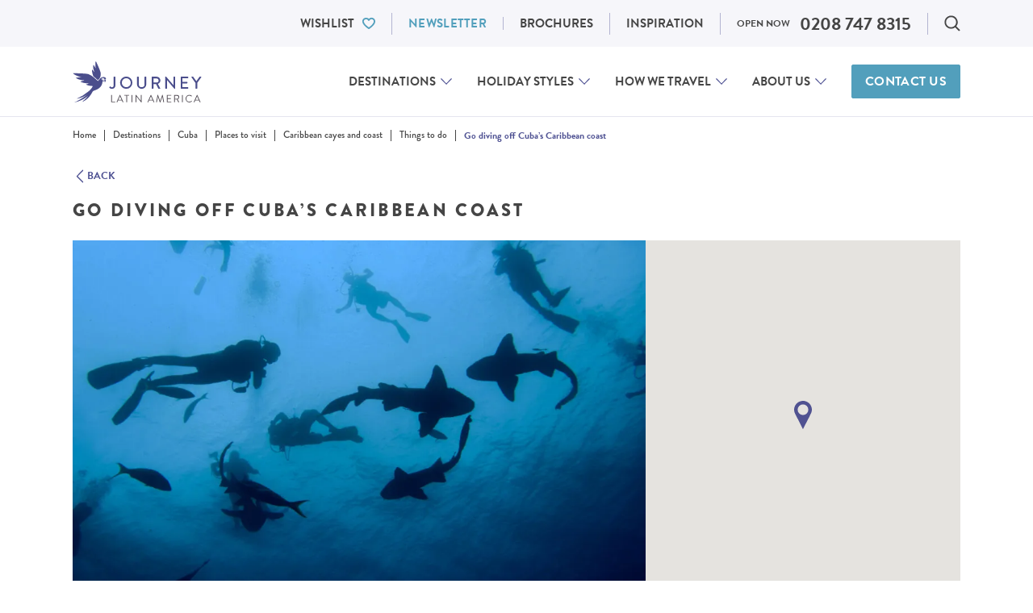

--- FILE ---
content_type: text/html; charset=UTF-8
request_url: https://www.journeylatinamerica.com/destinations/cuba/places-to-visit/caribbean-cayes-and-coast/things-to-do/go-diving-off-cubas-caribbean-coast/
body_size: 61195
content:
<!DOCTYPE html>
<!--[if IE 9]>
<html class="no-js lt-ie10 is-ie9" lang="en">
<![endif]-->
<!--[if gt IE 9]><!-->
<html class="no-js" lang="en-GB">
  <!--<![endif]-->
  <head>
  <script>
  dataLayer = window.dataLayer || [];
</script>



  <script type="text/javascript">window.dataLayer = window.dataLayer || [];
  function gtag() {
    dataLayer.push(arguments)
  }
  gtag("consent", "default", {
    ad_storage: "denied",
    ad_user_data: "denied",
    ad_personalization: "denied",
    analytics_storage: "denied",
    functionality_storage: "denied",
    personalization_storage: "denied",
    security_storage: "granted",
    wait_for_update: 2000
  });
</script>
<!-- Google Tag Manager -->
<script>(function(w,d,s,l,i){w[l]=w[l]||[];w[l].push({'gtm.start':
  new Date().getTime(),event:'gtm.js'});var f=d.getElementsByTagName(s)[0],
  j=d.createElement(s),dl=l!='dataLayer'?'&l='+l:'';j.async=true;j.src=
  'https://www.googletagmanager.com/gtm.js?id='+i+dl;f.parentNode.insertBefore(j,f);
  })(window,document,'script','dataLayer','GTM-3MPQ');</script>
<!-- End Google Tag Manager -->

  <meta charset="UTF-8">
  <meta http-equiv="X-UA-Compatible" content="IE=edge">
  <meta name="viewport" id="viewport" content="width=device-width, initial-scale=1.0, maximum-scale=2.0, viewport-fit=cover" />

  <style type='text/css'>@font-face{font-family:Playfair Display;font-style:normal;font-weight:400;src:url(https://www.journeylatinamerica.com/app/themes/bedrock-theme/static/fonts/PlayfairDisplay/PlayfairDisplay-Regular.eot);src:url(https://www.journeylatinamerica.com/app/themes/bedrock-theme/static/fonts/PlayfairDisplay/PlayfairDisplay-Regular.eot?#iefix) format("embedded-opentype"),url(https://www.journeylatinamerica.com/app/themes/bedrock-theme/static/fonts/PlayfairDisplay/PlayfairDisplay-Regular.woff2) format("woff2"),url(https://www.journeylatinamerica.com/app/themes/bedrock-theme/static/fonts/PlayfairDisplay/PlayfairDisplay-Regular.woff) format("woff"),url(https://www.journeylatinamerica.com/app/themes/bedrock-theme/static/fonts/PlayfairDisplay/PlayfairDisplay-Regular.ttf) format("truetype"),url(https://www.journeylatinamerica.com/app/themes/bedrock-theme/static/fonts/PlayfairDisplay/PlayfairDisplay-Regular.svg#PlayfairDisplay-Regular) format("svg");font-display:swap}@font-face{font-family:Playfair Display;font-style:italic;font-weight:400;src:url(https://www.journeylatinamerica.com/app/themes/bedrock-theme/static/fonts/PlayfairDisplay/PlayfairDisplay-Italic.eot);src:url(https://www.journeylatinamerica.com/app/themes/bedrock-theme/static/fonts/PlayfairDisplay/PlayfairDisplay-Italic.eot?#iefix) format("embedded-opentype"),url(https://www.journeylatinamerica.com/app/themes/bedrock-theme/static/fonts/PlayfairDisplay/PlayfairDisplay-Italic.woff2) format("woff2"),url(https://www.journeylatinamerica.com/app/themes/bedrock-theme/static/fonts/PlayfairDisplay/PlayfairDisplay-Italic.woff) format("woff"),url(https://www.journeylatinamerica.com/app/themes/bedrock-theme/static/fonts/PlayfairDisplay/PlayfairDisplay-Italic.ttf) format("truetype"),url(https://www.journeylatinamerica.com/app/themes/bedrock-theme/static/fonts/PlayfairDisplay/PlayfairDisplay-Italic.svg#PlayfairDisplay-Italic) format("svg");font-display:swap}@font-face{font-family:Playfair Display;font-style:normal;font-weight:500;src:url(https://www.journeylatinamerica.com/app/themes/bedrock-theme/static/fonts/PlayfairDisplay/PlayfairDisplay-Medium.eot);src:url(https://www.journeylatinamerica.com/app/themes/bedrock-theme/static/fonts/PlayfairDisplay/PlayfairDisplay-Medium.eot?#iefix) format("embedded-opentype"),url(https://www.journeylatinamerica.com/app/themes/bedrock-theme/static/fonts/PlayfairDisplay/PlayfairDisplay-Medium.woff2) format("woff2"),url(https://www.journeylatinamerica.com/app/themes/bedrock-theme/static/fonts/PlayfairDisplay/PlayfairDisplay-Medium.woff) format("woff"),url(https://www.journeylatinamerica.com/app/themes/bedrock-theme/static/fonts/PlayfairDisplay/PlayfairDisplay-Medium.ttf) format("truetype"),url(https://www.journeylatinamerica.com/app/themes/bedrock-theme/static/fonts/PlayfairDisplay/PlayfairDisplay-Medium.svg#PlayfairDisplay-Medium) format("svg");font-display:swap}@font-face{font-family:Playfair Display;font-style:italic;font-weight:500;src:url(https://www.journeylatinamerica.com/app/themes/bedrock-theme/static/fonts/PlayfairDisplay/PlayfairDisplay-MediumItalic.eot);src:url(https://www.journeylatinamerica.com/app/themes/bedrock-theme/static/fonts/PlayfairDisplay/PlayfairDisplay-MediumItalic.eot?#iefix) format("embedded-opentype"),url(https://www.journeylatinamerica.com/app/themes/bedrock-theme/static/fonts/PlayfairDisplay/PlayfairDisplay-MediumItalic.woff2) format("woff2"),url(https://www.journeylatinamerica.com/app/themes/bedrock-theme/static/fonts/PlayfairDisplay/PlayfairDisplay-MediumItalic.woff) format("woff"),url(https://www.journeylatinamerica.com/app/themes/bedrock-theme/static/fonts/PlayfairDisplay/PlayfairDisplay-MediumItalic.ttf) format("truetype"),url(https://www.journeylatinamerica.com/app/themes/bedrock-theme/static/fonts/PlayfairDisplay/PlayfairDisplay-MediumItalic.svg#PlayfairDisplay-MediumItalic) format("svg");font-display:swap}@font-face{font-family:Playfair Display;font-style:normal;font-weight:600;src:url(https://www.journeylatinamerica.com/app/themes/bedrock-theme/static/fonts/PlayfairDisplay/PlayfairDisplay-SemiBold.eot);src:url(https://www.journeylatinamerica.com/app/themes/bedrock-theme/static/fonts/PlayfairDisplay/PlayfairDisplay-SemiBold.eot?#iefix) format("embedded-opentype"),url(https://www.journeylatinamerica.com/app/themes/bedrock-theme/static/fonts/PlayfairDisplay/PlayfairDisplay-SemiBold.woff2) format("woff2"),url(https://www.journeylatinamerica.com/app/themes/bedrock-theme/static/fonts/PlayfairDisplay/PlayfairDisplay-SemiBold.woff) format("woff"),url(https://www.journeylatinamerica.com/app/themes/bedrock-theme/static/fonts/PlayfairDisplay/PlayfairDisplay-SemiBold.ttf) format("truetype"),url(https://www.journeylatinamerica.com/app/themes/bedrock-theme/static/fonts/PlayfairDisplay/PlayfairDisplay-SemiBold.svg#PlayfairDisplay-SemiBold) format("svg");font-display:swap}@font-face{font-family:Playfair Display;font-style:italic;font-weight:600;src:url(https://www.journeylatinamerica.com/app/themes/bedrock-theme/static/fonts/PlayfairDisplay/PlayfairDisplay-SemiBoldItalic.eot);src:url(https://www.journeylatinamerica.com/app/themes/bedrock-theme/static/fonts/PlayfairDisplay/PlayfairDisplay-SemiBoldItalic.eot?#iefix) format("embedded-opentype"),url(https://www.journeylatinamerica.com/app/themes/bedrock-theme/static/fonts/PlayfairDisplay/PlayfairDisplay-SemiBoldItalic.woff2) format("woff2"),url(https://www.journeylatinamerica.com/app/themes/bedrock-theme/static/fonts/PlayfairDisplay/PlayfairDisplay-SemiBoldItalic.woff) format("woff"),url(https://www.journeylatinamerica.com/app/themes/bedrock-theme/static/fonts/PlayfairDisplay/PlayfairDisplay-SemiBoldItalic.ttf) format("truetype"),url(https://www.journeylatinamerica.com/app/themes/bedrock-theme/static/fonts/PlayfairDisplay/PlayfairDisplay-SemiBoldItalic.svg#PlayfairDisplay-SemiBoldItalic) format("svg");font-display:swap}@font-face{font-family:Playfair Display;font-style:italic;font-weight:700;src:url(https://www.journeylatinamerica.com/app/themes/bedrock-theme/static/fonts/PlayfairDisplay/PlayfairDisplay-BoldItalic.eot);src:url(https://www.journeylatinamerica.com/app/themes/bedrock-theme/static/fonts/PlayfairDisplay/PlayfairDisplay-BoldItalic.eot?#iefix) format("embedded-opentype"),url(https://www.journeylatinamerica.com/app/themes/bedrock-theme/static/fonts/PlayfairDisplay/PlayfairDisplay-BoldItalic.woff2) format("woff2"),url(https://www.journeylatinamerica.com/app/themes/bedrock-theme/static/fonts/PlayfairDisplay/PlayfairDisplay-BoldItalic.woff) format("woff"),url(https://www.journeylatinamerica.com/app/themes/bedrock-theme/static/fonts/PlayfairDisplay/PlayfairDisplay-BoldItalic.ttf) format("truetype"),url(https://www.journeylatinamerica.com/app/themes/bedrock-theme/static/fonts/PlayfairDisplay/PlayfairDisplay-BoldItalic.svg#PlayfairDisplay-BoldItalic) format("svg");font-display:swap}@font-face{font-family:Playfair Display;font-style:italic;font-weight:700;src:url(https://www.journeylatinamerica.com/app/themes/bedrock-theme/static/fonts/PlayfairDisplay/PlayfairDisplay-ExtraBoldItalic.eot);src:url(https://www.journeylatinamerica.com/app/themes/bedrock-theme/static/fonts/PlayfairDisplay/PlayfairDisplay-ExtraBoldItalic.eot?#iefix) format("embedded-opentype"),url(https://www.journeylatinamerica.com/app/themes/bedrock-theme/static/fonts/PlayfairDisplay/PlayfairDisplay-ExtraBoldItalic.woff2) format("woff2"),url(https://www.journeylatinamerica.com/app/themes/bedrock-theme/static/fonts/PlayfairDisplay/PlayfairDisplay-ExtraBoldItalic.woff) format("woff"),url(https://www.journeylatinamerica.com/app/themes/bedrock-theme/static/fonts/PlayfairDisplay/PlayfairDisplay-ExtraBoldItalic.ttf) format("truetype"),url(https://www.journeylatinamerica.com/app/themes/bedrock-theme/static/fonts/PlayfairDisplay/PlayfairDisplay-ExtraBoldItalic.svg#PlayfairDisplay-ExtraBoldItalic) format("svg");font-display:swap}@font-face{font-family:Playfair Display;font-style:normal;font-weight:800;src:url(https://www.journeylatinamerica.com/app/themes/bedrock-theme/static/fonts/PlayfairDisplay/PlayfairDisplay-Bold.eot);src:url(https://www.journeylatinamerica.com/app/themes/bedrock-theme/static/fonts/PlayfairDisplay/PlayfairDisplay-Bold.eot?#iefix) format("embedded-opentype"),url(https://www.journeylatinamerica.com/app/themes/bedrock-theme/static/fonts/PlayfairDisplay/PlayfairDisplay-Bold.woff2) format("woff2"),url(https://www.journeylatinamerica.com/app/themes/bedrock-theme/static/fonts/PlayfairDisplay/PlayfairDisplay-Bold.woff) format("woff"),url(https://www.journeylatinamerica.com/app/themes/bedrock-theme/static/fonts/PlayfairDisplay/PlayfairDisplay-Bold.ttf) format("truetype"),url(https://www.journeylatinamerica.com/app/themes/bedrock-theme/static/fonts/PlayfairDisplay/PlayfairDisplay-Bold.svg#PlayfairDisplay-Bold) format("svg");font-display:swap}@font-face{font-family:Playfair Display;font-style:normal;font-weight:800;src:url(https://www.journeylatinamerica.com/app/themes/bedrock-theme/static/fonts/PlayfairDisplay/PlayfairDisplay-ExtraBold.eot);src:url(https://www.journeylatinamerica.com/app/themes/bedrock-theme/static/fonts/PlayfairDisplay/PlayfairDisplay-ExtraBold.eot?#iefix) format("embedded-opentype"),url(https://www.journeylatinamerica.com/app/themes/bedrock-theme/static/fonts/PlayfairDisplay/PlayfairDisplay-ExtraBold.woff2) format("woff2"),url(https://www.journeylatinamerica.com/app/themes/bedrock-theme/static/fonts/PlayfairDisplay/PlayfairDisplay-ExtraBold.woff) format("woff"),url(https://www.journeylatinamerica.com/app/themes/bedrock-theme/static/fonts/PlayfairDisplay/PlayfairDisplay-ExtraBold.ttf) format("truetype"),url(https://www.journeylatinamerica.com/app/themes/bedrock-theme/static/fonts/PlayfairDisplay/PlayfairDisplay-ExtraBold.svg#PlayfairDisplay-ExtraBold) format("svg");font-display:swap}@font-face{font-family:Roboto;font-style:normal;font-weight:300;src:url(https://www.journeylatinamerica.com/app/themes/bedrock-theme/static/fonts/Roboto/roboto-v29-latin-300.eot);src:local(""),url(https://www.journeylatinamerica.com/app/themes/bedrock-theme/static/fonts/Roboto/roboto-v29-latin-300.eot?#iefix) format("embedded-opentype"),url(https://www.journeylatinamerica.com/app/themes/bedrock-theme/static/fonts/Roboto/roboto-v29-latin-300.woff2) format("woff2"),url(https://www.journeylatinamerica.com/app/themes/bedrock-theme/static/fonts/Roboto/roboto-v29-latin-300.woff) format("woff"),url(https://www.journeylatinamerica.com/app/themes/bedrock-theme/static/fonts/Roboto/roboto-v29-latin-300.ttf) format("truetype"),url(https://www.journeylatinamerica.com/app/themes/bedrock-theme/static/fonts/Roboto/roboto-v29-latin-300.svg#Roboto) format("svg");font-display:swap}@font-face{font-family:Roboto;font-style:normal;font-weight:400;src:url(https://www.journeylatinamerica.com/app/themes/bedrock-theme/static/fonts/Roboto/roboto-v29-latin-regular.eot);src:local(""),url(https://www.journeylatinamerica.com/app/themes/bedrock-theme/static/fonts/Roboto/roboto-v29-latin-regular.eot?#iefix) format("embedded-opentype"),url(https://www.journeylatinamerica.com/app/themes/bedrock-theme/static/fonts/Roboto/roboto-v29-latin-regular.woff2) format("woff2"),url(https://www.journeylatinamerica.com/app/themes/bedrock-theme/static/fonts/Roboto/roboto-v29-latin-regular.woff) format("woff"),url(https://www.journeylatinamerica.com/app/themes/bedrock-theme/static/fonts/Roboto/roboto-v29-latin-regular.ttf) format("truetype"),url(https://www.journeylatinamerica.com/app/themes/bedrock-theme/static/fonts/Roboto/roboto-v29-latin-regular.svg#Roboto) format("svg");font-display:swap}@font-face{font-family:Roboto;font-style:normal;font-weight:500;src:url(https://www.journeylatinamerica.com/app/themes/bedrock-theme/static/fonts/Roboto/roboto-v29-latin-500.eot);src:local(""),url(https://www.journeylatinamerica.com/app/themes/bedrock-theme/static/fonts/Roboto/roboto-v29-latin-500.eot?#iefix) format("embedded-opentype"),url(https://www.journeylatinamerica.com/app/themes/bedrock-theme/static/fonts/Roboto/roboto-v29-latin-500.woff2) format("woff2"),url(https://www.journeylatinamerica.com/app/themes/bedrock-theme/static/fonts/Roboto/roboto-v29-latin-500.woff) format("woff"),url(https://www.journeylatinamerica.com/app/themes/bedrock-theme/static/fonts/Roboto/roboto-v29-latin-500.ttf) format("truetype"),url(https://www.journeylatinamerica.com/app/themes/bedrock-theme/static/fonts/Roboto/roboto-v29-latin-500.svg#Roboto) format("svg");font-display:swap}@font-face{font-family:Roboto;font-style:normal;font-weight:700;src:url(https://www.journeylatinamerica.com/app/themes/bedrock-theme/static/fonts/Roboto/roboto-v29-latin-700.eot);src:local(""),url(https://www.journeylatinamerica.com/app/themes/bedrock-theme/static/fonts/Roboto/roboto-v29-latin-700.eot?#iefix) format("embedded-opentype"),url(https://www.journeylatinamerica.com/app/themes/bedrock-theme/static/fonts/Roboto/roboto-v29-latin-700.woff2) format("woff2"),url(https://www.journeylatinamerica.com/app/themes/bedrock-theme/static/fonts/Roboto/roboto-v29-latin-700.woff) format("woff"),url(https://www.journeylatinamerica.com/app/themes/bedrock-theme/static/fonts/Roboto/roboto-v29-latin-700.ttf) format("truetype"),url(https://www.journeylatinamerica.com/app/themes/bedrock-theme/static/fonts/Roboto/roboto-v29-latin-700.svg#Roboto) format("svg");font-display:swap}@-webkit-keyframes react-loading-skeleton{to{-webkit-transform:translateX(100%);transform:translateX(100%)}}@keyframes react-loading-skeleton{to{-webkit-transform:translateX(100%);transform:translateX(100%)}}.react-loading-skeleton{--base-color:#ebebeb;--highlight-color:#f5f5f5;--animation-duration:1.5s;--animation-direction:normal;--pseudo-element-display:block;background-color:var(--base-color);width:100%;border-radius:.25rem;display:-webkit-inline-box;display:-ms-inline-flexbox;display:inline-flex;line-height:1;position:relative;-webkit-user-select:none;-moz-user-select:none;-ms-user-select:none;user-select:none;overflow:hidden}.react-loading-skeleton:after{content:" ";display:var(--pseudo-element-display);position:absolute;top:0;left:0;right:0;height:100%;background-repeat:no-repeat;background-image:var(--custom-highlight-background,linear-gradient(90deg,var(--base-color),var(--highlight-color) 50%,var(--base-color)));-webkit-transform:translateX(-100%);transform:translateX(-100%);-webkit-animation-name:react-loading-skeleton;animation-name:react-loading-skeleton;-webkit-animation-direction:var(--animation-direction);animation-direction:var(--animation-direction);-webkit-animation-duration:var(--animation-duration);animation-duration:var(--animation-duration);-webkit-animation-timing-function:ease-in-out;animation-timing-function:ease-in-out;-webkit-animation-iteration-count:infinite;animation-iteration-count:infinite}@media (prefers-reduced-motion){.react-loading-skeleton{--pseudo-element-display:none}}@media (min-width:23.4375em){.u-hidden-from\@mobile{display:none!important}.u-a11y-from\@mobile{border:0!important;clip:rect(0 0 0 0)!important;-webkit-clip-path:inset(50%)!important;clip-path:inset(50%)!important;height:1px!important;margin:-1px!important;overflow:hidden!important;padding:0!important;position:absolute!important;white-space:nowrap!important;width:1px!important}}@media (max-width:23.4275em){.u-hidden-until\@mobile{display:none!important}.u-a11y-until\@mobile{border:0!important;clip:rect(0 0 0 0)!important;-webkit-clip-path:inset(50%)!important;clip-path:inset(50%)!important;height:1px!important;margin:-1px!important;overflow:hidden!important;padding:0!important;position:absolute!important;white-space:nowrap!important;width:1px!important}}@media (min-width:26.5625em){.u-hidden-from\@landscape{display:none!important}.u-a11y-from\@landscape{border:0!important;clip:rect(0 0 0 0)!important;-webkit-clip-path:inset(50%)!important;clip-path:inset(50%)!important;height:1px!important;margin:-1px!important;overflow:hidden!important;padding:0!important;position:absolute!important;white-space:nowrap!important;width:1px!important}}@media (max-width:26.5525em){.u-hidden-until\@landscape{display:none!important}.u-a11y-until\@landscape{border:0!important;clip:rect(0 0 0 0)!important;-webkit-clip-path:inset(50%)!important;clip-path:inset(50%)!important;height:1px!important;margin:-1px!important;overflow:hidden!important;padding:0!important;position:absolute!important;white-space:nowrap!important;width:1px!important}}@media (min-width:48em){.u-hidden-from\@tablet{display:none!important}.u-a11y-from\@tablet{border:0!important;clip:rect(0 0 0 0)!important;-webkit-clip-path:inset(50%)!important;clip-path:inset(50%)!important;height:1px!important;margin:-1px!important;overflow:hidden!important;padding:0!important;position:absolute!important;white-space:nowrap!important;width:1px!important}}@media (max-width:47.99em){.u-hidden-until\@tablet{display:none!important}.u-a11y-until\@tablet{border:0!important;clip:rect(0 0 0 0)!important;-webkit-clip-path:inset(50%)!important;clip-path:inset(50%)!important;height:1px!important;margin:-1px!important;overflow:hidden!important;padding:0!important;position:absolute!important;white-space:nowrap!important;width:1px!important}}@media (min-width:64em){.u-hidden-from\@tablet-wide{display:none!important}.u-a11y-from\@tablet-wide{border:0!important;clip:rect(0 0 0 0)!important;-webkit-clip-path:inset(50%)!important;clip-path:inset(50%)!important;height:1px!important;margin:-1px!important;overflow:hidden!important;padding:0!important;position:absolute!important;white-space:nowrap!important;width:1px!important}}@media (max-width:63.99em){.u-hidden-until\@tablet-wide{display:none!important}.u-a11y-until\@tablet-wide{border:0!important;clip:rect(0 0 0 0)!important;-webkit-clip-path:inset(50%)!important;clip-path:inset(50%)!important;height:1px!important;margin:-1px!important;overflow:hidden!important;padding:0!important;position:absolute!important;white-space:nowrap!important;width:1px!important}}@media (min-width:80em){.u-hidden-from\@desktop{display:none!important}.u-a11y-from\@desktop{border:0!important;clip:rect(0 0 0 0)!important;-webkit-clip-path:inset(50%)!important;clip-path:inset(50%)!important;height:1px!important;margin:-1px!important;overflow:hidden!important;padding:0!important;position:absolute!important;white-space:nowrap!important;width:1px!important}}@media (max-width:79.99em){.u-hidden-until\@desktop{display:none!important}.u-a11y-until\@desktop{border:0!important;clip:rect(0 0 0 0)!important;-webkit-clip-path:inset(50%)!important;clip-path:inset(50%)!important;height:1px!important;margin:-1px!important;overflow:hidden!important;padding:0!important;position:absolute!important;white-space:nowrap!important;width:1px!important}}@media (min-width:90em){.u-hidden-from\@wide{display:none!important}.u-a11y-from\@wide{border:0!important;clip:rect(0 0 0 0)!important;-webkit-clip-path:inset(50%)!important;clip-path:inset(50%)!important;height:1px!important;margin:-1px!important;overflow:hidden!important;padding:0!important;position:absolute!important;white-space:nowrap!important;width:1px!important}}@media (max-width:89.99em){.u-hidden-until\@wide{display:none!important}.u-a11y-until\@wide{border:0!important;clip:rect(0 0 0 0)!important;-webkit-clip-path:inset(50%)!important;clip-path:inset(50%)!important;height:1px!important;margin:-1px!important;overflow:hidden!important;padding:0!important;position:absolute!important;white-space:nowrap!important;width:1px!important}}@media (min-width:103.75em){.u-hidden-from\@really-wide{display:none!important}.u-a11y-from\@really-wide{border:0!important;clip:rect(0 0 0 0)!important;-webkit-clip-path:inset(50%)!important;clip-path:inset(50%)!important;height:1px!important;margin:-1px!important;overflow:hidden!important;padding:0!important;position:absolute!important;white-space:nowrap!important;width:1px!important}}@media (max-width:103.74em){.u-hidden-until\@really-wide{display:none!important}.u-a11y-until\@really-wide{border:0!important;clip:rect(0 0 0 0)!important;-webkit-clip-path:inset(50%)!important;clip-path:inset(50%)!important;height:1px!important;margin:-1px!important;overflow:hidden!important;padding:0!important;position:absolute!important;white-space:nowrap!important;width:1px!important}}@media (min-width:120em){.u-hidden-from\@huge{display:none!important}.u-a11y-from\@huge{border:0!important;clip:rect(0 0 0 0)!important;-webkit-clip-path:inset(50%)!important;clip-path:inset(50%)!important;height:1px!important;margin:-1px!important;overflow:hidden!important;padding:0!important;position:absolute!important;white-space:nowrap!important;width:1px!important}}@media (max-width:119.99em){.u-hidden-until\@huge{display:none!important}.u-a11y-until\@huge{border:0!important;clip:rect(0 0 0 0)!important;-webkit-clip-path:inset(50%)!important;clip-path:inset(50%)!important;height:1px!important;margin:-1px!important;overflow:hidden!important;padding:0!important;position:absolute!important;white-space:nowrap!important;width:1px!important}}.c-dialog .u-hidden\@dialog,.js .u-hidden\@js,.no-js .u-hidden\@no-js{display:none}.u-a11y{border:0!important;clip:rect(0 0 0 0)!important;-webkit-clip-path:inset(50%)!important;clip-path:inset(50%)!important;height:1px!important;margin:-1px!important;overflow:hidden!important;padding:0!important;position:absolute!important;white-space:nowrap!important;width:1px!important}@media (min-width:48em) and (max-width:63.99em){.u-a11y-from\@tablet-until\@tablet-wide{border:0!important;clip:rect(0 0 0 0)!important;-webkit-clip-path:inset(50%)!important;clip-path:inset(50%)!important;height:1px!important;margin:-1px!important;overflow:hidden!important;padding:0!important;position:absolute!important;white-space:nowrap!important;width:1px!important}}html{-webkit-box-sizing:border-box;box-sizing:border-box}*,:after,:before{-webkit-box-sizing:inherit;box-sizing:inherit}
/*! normalize.css v7.0.0 | MIT License | github.com/necolas/normalize.css */html{line-height:1.15;-ms-text-size-adjust:100%;-webkit-text-size-adjust:100%}body{margin:0}article,aside,footer,header,nav,section{display:block}h1{font-size:2em;margin:.67em 0}figcaption,figure,main{display:block}figure{margin:1em 40px}hr{-webkit-box-sizing:content-box;box-sizing:content-box;height:0;overflow:visible}pre{font-family:monospace,monospace;font-size:1em}a{background-color:transparent;-webkit-text-decoration-skip:objects}abbr[title]{border-bottom:none;text-decoration:underline;-webkit-text-decoration:underline dotted;text-decoration:underline dotted}b,strong{font-weight:inherit;font-weight:bolder}code,kbd,samp{font-family:monospace,monospace;font-size:1em}dfn{font-style:italic}mark{background-color:#ff0;color:#000}small{font-size:80%}sub,sup{font-size:75%;line-height:0;position:relative;vertical-align:baseline}sub{bottom:-.25em}sup{top:-.5em}audio,video{display:inline-block}audio:not([controls]){display:none;height:0}img{border-style:none}svg:not(:root){overflow:hidden}button,input,optgroup,select,textarea{font-family:sans-serif;font-size:100%;line-height:1.15;margin:0}button,input{overflow:visible}button,select{text-transform:none}[type=reset],[type=submit],button,html [type=button]{-webkit-appearance:button}[type=button]::-moz-focus-inner,[type=reset]::-moz-focus-inner,[type=submit]::-moz-focus-inner,button::-moz-focus-inner{border-style:none;padding:0}[type=button]:-moz-focusring,[type=reset]:-moz-focusring,[type=submit]:-moz-focusring,button:-moz-focusring{outline:1px dotted ButtonText}fieldset{padding:.35em .75em .625em}legend{-webkit-box-sizing:border-box;box-sizing:border-box;color:inherit;display:table;max-width:100%;padding:0;white-space:normal}progress{display:inline-block;vertical-align:baseline}textarea{overflow:auto}[type=checkbox],[type=radio]{-webkit-box-sizing:border-box;box-sizing:border-box;padding:0}[type=number]::-webkit-inner-spin-button,[type=number]::-webkit-outer-spin-button{height:auto}[type=search]{-webkit-appearance:textfield;outline-offset:-2px}[type=search]::-webkit-search-cancel-button,[type=search]::-webkit-search-decoration{-webkit-appearance:none}::-webkit-file-upload-button{-webkit-appearance:button;font:inherit}details,menu{display:block}summary{display:list-item}canvas{display:inline-block}[hidden],template{display:none}address,blockquote,dl,fieldset,figure,h1,h2,h3,h4,h5,h6,hr,ol,p,pre,table,ul{margin-bottom:24px}dd,ol,ul{margin-left:24px}@font-face{font-family:swiper-icons;src:url("data:application/font-woff;charset=utf-8;base64, [base64]//wADZ2x5ZgAAAywAAADMAAAD2MHtryVoZWFkAAABbAAAADAAAAA2E2+eoWhoZWEAAAGcAAAAHwAAACQC9gDzaG10eAAAAigAAAAZAAAArgJkABFsb2NhAAAC0AAAAFoAAABaFQAUGG1heHAAAAG8AAAAHwAAACAAcABAbmFtZQAAA/gAAAE5AAACXvFdBwlwb3N0AAAFNAAAAGIAAACE5s74hXjaY2BkYGAAYpf5Hu/j+W2+MnAzMYDAzaX6QjD6/4//Bxj5GA8AuRwMYGkAPywL13jaY2BkYGA88P8Agx4j+/8fQDYfA1AEBWgDAIB2BOoAeNpjYGRgYNBh4GdgYgABEMnIABJzYNADCQAACWgAsQB42mNgYfzCOIGBlYGB0YcxjYGBwR1Kf2WQZGhhYGBiYGVmgAFGBiQQkOaawtDAoMBQxXjg/wEGPcYDDA4wNUA2CCgwsAAAO4EL6gAAeNpj2M0gyAACqxgGNWBkZ2D4/wMA+xkDdgAAAHjaY2BgYGaAYBkGRgYQiAHyGMF8FgYHIM3DwMHABGQrMOgyWDLEM1T9/w8UBfEMgLzE////P/5//f/V/xv+r4eaAAeMbAxwIUYmIMHEgKYAYjUcsDAwsLKxc3BycfPw8jEQA/[base64]/uznmfPFBNODM2K7MTQ45YEAZqGP81AmGGcF3iPqOop0r1SPTaTbVkfUe4HXj97wYE+yNwWYxwWu4v1ugWHgo3S1XdZEVqWM7ET0cfnLGxWfkgR42o2PvWrDMBSFj/IHLaF0zKjRgdiVMwScNRAoWUoH78Y2icB/yIY09An6AH2Bdu/UB+yxopYshQiEvnvu0dURgDt8QeC8PDw7Fpji3fEA4z/PEJ6YOB5hKh4dj3EvXhxPqH/SKUY3rJ7srZ4FZnh1PMAtPhwP6fl2PMJMPDgeQ4rY8YT6Gzao0eAEA409DuggmTnFnOcSCiEiLMgxCiTI6Cq5DZUd3Qmp10vO0LaLTd2cjN4fOumlc7lUYbSQcZFkutRG7g6JKZKy0RmdLY680CDnEJ+UMkpFFe1RN7nxdVpXrC4aTtnaurOnYercZg2YVmLN/d/gczfEimrE/fs/bOuq29Zmn8tloORaXgZgGa78yO9/cnXm2BpaGvq25Dv9S4E9+5SIc9PqupJKhYFSSl47+Qcr1mYNAAAAeNptw0cKwkAAAMDZJA8Q7OUJvkLsPfZ6zFVERPy8qHh2YER+3i/BP83vIBLLySsoKimrqKqpa2hp6+jq6RsYGhmbmJqZSy0sraxtbO3sHRydnEMU4uR6yx7JJXveP7WrDycAAAAAAAH//wACeNpjYGRgYOABYhkgZgJCZgZNBkYGLQZtIJsFLMYAAAw3ALgAeNolizEKgDAQBCchRbC2sFER0YD6qVQiBCv/H9ezGI6Z5XBAw8CBK/m5iQQVauVbXLnOrMZv2oLdKFa8Pjuru2hJzGabmOSLzNMzvutpB3N42mNgZGBg4GKQYzBhYMxJLMlj4GBgAYow/P/PAJJhLM6sSoWKfWCAAwDAjgbRAAB42mNgYGBkAIIbCZo5IPrmUn0hGA0AO8EFTQAA");font-weight:400;font-style:normal}:root{--swiper-theme-color:#007aff}:host{position:relative}.swiper,:host{display:block;margin-left:auto;margin-right:auto;z-index:1}.swiper{overflow:hidden;overflow:clip;list-style:none;padding:0}.swiper-vertical>.swiper-wrapper{-webkit-box-orient:vertical;-webkit-box-direction:normal;-ms-flex-direction:column;flex-direction:column}.swiper-wrapper{position:relative;width:100%;height:100%;z-index:1;display:-webkit-box;display:-ms-flexbox;display:flex;-webkit-transition-property:-webkit-transform;transition-property:-webkit-transform;transition-property:transform;transition-property:transform,-webkit-transform;-webkit-transition-timing-function:var(--swiper-wrapper-transition-timing-function,initial);transition-timing-function:var(--swiper-wrapper-transition-timing-function,initial);-webkit-box-sizing:content-box;box-sizing:content-box}.swiper-android .swiper-slide,.swiper-ios .swiper-slide,.swiper-wrapper{-webkit-transform:translateZ(0);transform:translateZ(0)}.swiper-horizontal{-ms-touch-action:pan-y;touch-action:pan-y}.swiper-vertical{-ms-touch-action:pan-x;touch-action:pan-x}.swiper-slide{-ms-flex-negative:0;flex-shrink:0;width:100%;height:100%;position:relative;-webkit-transition-property:-webkit-transform;transition-property:-webkit-transform;transition-property:transform;transition-property:transform,-webkit-transform;display:block}.swiper-slide-invisible-blank{visibility:hidden}.swiper-autoheight,.swiper-autoheight .swiper-slide{height:auto}.swiper-autoheight .swiper-wrapper{-webkit-box-align:start;-ms-flex-align:start;align-items:flex-start;-webkit-transition-property:height,-webkit-transform;transition-property:height,-webkit-transform;transition-property:transform,height;transition-property:transform,height,-webkit-transform}.swiper-backface-hidden .swiper-slide{-webkit-transform:translateZ(0);transform:translateZ(0);-webkit-backface-visibility:hidden;backface-visibility:hidden}.swiper-3d.swiper-css-mode .swiper-wrapper{-webkit-perspective:1200px;perspective:1200px}.swiper-3d .swiper-wrapper{-webkit-transform-style:preserve-3d;transform-style:preserve-3d}.swiper-3d{-webkit-perspective:1200px;perspective:1200px}.swiper-3d .swiper-cube-shadow,.swiper-3d .swiper-slide{-webkit-transform-style:preserve-3d;transform-style:preserve-3d}.swiper-css-mode>.swiper-wrapper{overflow:auto;scrollbar-width:none;-ms-overflow-style:none}.swiper-css-mode>.swiper-wrapper::-webkit-scrollbar{display:none}.swiper-css-mode>.swiper-wrapper>.swiper-slide{scroll-snap-align:start start}.swiper-css-mode.swiper-horizontal>.swiper-wrapper{-ms-scroll-snap-type:x mandatory;scroll-snap-type:x mandatory}.swiper-css-mode.swiper-vertical>.swiper-wrapper{-ms-scroll-snap-type:y mandatory;scroll-snap-type:y mandatory}.swiper-css-mode.swiper-free-mode>.swiper-wrapper{-ms-scroll-snap-type:none;scroll-snap-type:none}.swiper-css-mode.swiper-free-mode>.swiper-wrapper>.swiper-slide{scroll-snap-align:none}.swiper-css-mode.swiper-centered>.swiper-wrapper:before{content:"";-ms-flex-negative:0;flex-shrink:0;-webkit-box-ordinal-group:10000;-ms-flex-order:9999;order:9999}.swiper-css-mode.swiper-centered>.swiper-wrapper>.swiper-slide{scroll-snap-align:center center;scroll-snap-stop:always}.swiper-css-mode.swiper-centered.swiper-horizontal>.swiper-wrapper>.swiper-slide:first-child{-webkit-margin-start:var(--swiper-centered-offset-before);margin-inline-start:var(--swiper-centered-offset-before)}.swiper-css-mode.swiper-centered.swiper-horizontal>.swiper-wrapper:before{height:100%;min-height:1px;width:var(--swiper-centered-offset-after)}.swiper-css-mode.swiper-centered.swiper-vertical>.swiper-wrapper>.swiper-slide:first-child{-webkit-margin-before:var(--swiper-centered-offset-before);margin-block-start:var(--swiper-centered-offset-before)}.swiper-css-mode.swiper-centered.swiper-vertical>.swiper-wrapper:before{width:100%;min-width:1px;height:var(--swiper-centered-offset-after)}.swiper-3d .swiper-slide-shadow,.swiper-3d .swiper-slide-shadow-bottom,.swiper-3d .swiper-slide-shadow-left,.swiper-3d .swiper-slide-shadow-right,.swiper-3d .swiper-slide-shadow-top{position:absolute;left:0;top:0;width:100%;height:100%;pointer-events:none;z-index:10}.swiper-3d .swiper-slide-shadow{background:rgba(0,0,0,.15)}.swiper-3d .swiper-slide-shadow-left{background-image:-webkit-gradient(linear,right top,left top,from(rgba(0,0,0,.5)),to(transparent));background-image:linear-gradient(270deg,rgba(0,0,0,.5),transparent)}.swiper-3d .swiper-slide-shadow-right{background-image:-webkit-gradient(linear,left top,right top,from(rgba(0,0,0,.5)),to(transparent));background-image:linear-gradient(90deg,rgba(0,0,0,.5),transparent)}.swiper-3d .swiper-slide-shadow-top{background-image:-webkit-gradient(linear,left bottom,left top,from(rgba(0,0,0,.5)),to(transparent));background-image:linear-gradient(0deg,rgba(0,0,0,.5),transparent)}.swiper-3d .swiper-slide-shadow-bottom{background-image:-webkit-gradient(linear,left top,left bottom,from(rgba(0,0,0,.5)),to(transparent));background-image:linear-gradient(180deg,rgba(0,0,0,.5),transparent)}.swiper-lazy-preloader{width:42px;height:42px;position:absolute;left:50%;top:50%;margin-left:-21px;margin-top:-21px;z-index:10;-webkit-transform-origin:50%;transform-origin:50%;-webkit-box-sizing:border-box;box-sizing:border-box;border-radius:50%;border:4px solid var(--swiper-preloader-color,var(--swiper-theme-color));border-top:4px solid transparent}.swiper-watch-progress .swiper-slide-visible .swiper-lazy-preloader,.swiper:not(.swiper-watch-progress) .swiper-lazy-preloader{-webkit-animation:swiper-preloader-spin 1s linear infinite;animation:swiper-preloader-spin 1s linear infinite}.swiper-lazy-preloader-white{--swiper-preloader-color:#fff}.swiper-lazy-preloader-black{--swiper-preloader-color:#000}@-webkit-keyframes swiper-preloader-spin{0%{-webkit-transform:rotate(0deg);transform:rotate(0deg)}to{-webkit-transform:rotate(1turn);transform:rotate(1turn)}}@keyframes swiper-preloader-spin{0%{-webkit-transform:rotate(0deg);transform:rotate(0deg)}to{-webkit-transform:rotate(1turn);transform:rotate(1turn)}}.swiper-virtual .swiper-slide{-webkit-backface-visibility:hidden;-webkit-transform:translateZ(0);transform:translateZ(0)}.swiper-virtual.swiper-css-mode .swiper-wrapper:after{content:"";position:absolute;left:0;top:0;pointer-events:none}.swiper-virtual.swiper-css-mode.swiper-horizontal .swiper-wrapper:after{height:1px;width:var(--swiper-virtual-size)}.swiper-virtual.swiper-css-mode.swiper-vertical .swiper-wrapper:after{width:1px;height:var(--swiper-virtual-size)}:root{--swiper-navigation-size:44px}.swiper-button-next,.swiper-button-prev{position:absolute;top:var(--swiper-navigation-top-offset,50%);width:calc(var(--swiper-navigation-size)/44*27);height:var(--swiper-navigation-size);margin-top:calc(0px - var(--swiper-navigation-size)/2);z-index:10;cursor:pointer;display:-webkit-box;display:-ms-flexbox;display:flex;-webkit-box-align:center;-ms-flex-align:center;align-items:center;-webkit-box-pack:center;-ms-flex-pack:center;justify-content:center;color:var(--swiper-navigation-color,var(--swiper-theme-color))}.swiper-button-next.swiper-button-disabled,.swiper-button-prev.swiper-button-disabled{opacity:.35;cursor:auto;pointer-events:none}.swiper-button-next.swiper-button-hidden,.swiper-button-prev.swiper-button-hidden{opacity:0;cursor:auto;pointer-events:none}.swiper-navigation-disabled .swiper-button-next,.swiper-navigation-disabled .swiper-button-prev{display:none!important}.swiper-button-next svg,.swiper-button-prev svg{width:100%;height:100%;-o-object-fit:contain;object-fit:contain;-webkit-transform-origin:center;transform-origin:center}.swiper-rtl .swiper-button-next svg,.swiper-rtl .swiper-button-prev svg{-webkit-transform:rotate(180deg);transform:rotate(180deg)}.swiper-button-prev,.swiper-rtl .swiper-button-next{left:var(--swiper-navigation-sides-offset,10px);right:auto}.swiper-button-lock{display:none}.swiper-button-next:after,.swiper-button-prev:after{font-family:swiper-icons;font-size:var(--swiper-navigation-size);text-transform:none!important;letter-spacing:0;font-variant:normal;line-height:1}.swiper-button-prev:after,.swiper-rtl .swiper-button-next:after{content:"prev"}.swiper-button-next,.swiper-rtl .swiper-button-prev{right:var(--swiper-navigation-sides-offset,10px);left:auto}.swiper-button-next:after,.swiper-rtl .swiper-button-prev:after{content:"next"}.swiper-pagination{position:absolute;text-align:center;-webkit-transition:opacity .3s;transition:opacity .3s;-webkit-transform:translateZ(0);transform:translateZ(0);z-index:10}.swiper-pagination.swiper-pagination-hidden{opacity:0}.swiper-pagination-disabled>.swiper-pagination,.swiper-pagination.swiper-pagination-disabled{display:none!important}.swiper-horizontal>.swiper-pagination-bullets,.swiper-pagination-bullets.swiper-pagination-horizontal,.swiper-pagination-custom,.swiper-pagination-fraction{bottom:var(--swiper-pagination-bottom,8px);top:var(--swiper-pagination-top,auto);left:0;width:100%}.swiper-pagination-bullets-dynamic{overflow:hidden;font-size:0}.swiper-pagination-bullets-dynamic .swiper-pagination-bullet{-webkit-transform:scale(.33);transform:scale(.33);position:relative}.swiper-pagination-bullets-dynamic .swiper-pagination-bullet-active,.swiper-pagination-bullets-dynamic .swiper-pagination-bullet-active-main{-webkit-transform:scale(1);transform:scale(1)}.swiper-pagination-bullets-dynamic .swiper-pagination-bullet-active-prev{-webkit-transform:scale(.66);transform:scale(.66)}.swiper-pagination-bullets-dynamic .swiper-pagination-bullet-active-prev-prev{-webkit-transform:scale(.33);transform:scale(.33)}.swiper-pagination-bullets-dynamic .swiper-pagination-bullet-active-next{-webkit-transform:scale(.66);transform:scale(.66)}.swiper-pagination-bullets-dynamic .swiper-pagination-bullet-active-next-next{-webkit-transform:scale(.33);transform:scale(.33)}.swiper-pagination-bullet{width:var(--swiper-pagination-bullet-width,var(--swiper-pagination-bullet-size,8px));height:var(--swiper-pagination-bullet-height,var(--swiper-pagination-bullet-size,8px));display:inline-block;border-radius:var(--swiper-pagination-bullet-border-radius,50%);background:var(--swiper-pagination-bullet-inactive-color,#000);opacity:var(--swiper-pagination-bullet-inactive-opacity,.2)}button.swiper-pagination-bullet{border:none;margin:0;padding:0;-webkit-box-shadow:none;box-shadow:none;-webkit-appearance:none;-moz-appearance:none;appearance:none}.swiper-pagination-clickable .swiper-pagination-bullet{cursor:pointer}.swiper-pagination-bullet:only-child{display:none!important}.swiper-pagination-bullet-active{opacity:var(--swiper-pagination-bullet-opacity,1);background:var(--swiper-pagination-color,var(--swiper-theme-color))}.swiper-pagination-vertical.swiper-pagination-bullets,.swiper-vertical>.swiper-pagination-bullets{right:var(--swiper-pagination-right,8px);left:var(--swiper-pagination-left,auto);top:50%;-webkit-transform:translate3d(0,-50%,0);transform:translate3d(0,-50%,0)}.swiper-pagination-vertical.swiper-pagination-bullets .swiper-pagination-bullet,.swiper-vertical>.swiper-pagination-bullets .swiper-pagination-bullet{margin:var(--swiper-pagination-bullet-vertical-gap,6px) 0;display:block}.swiper-pagination-vertical.swiper-pagination-bullets.swiper-pagination-bullets-dynamic,.swiper-vertical>.swiper-pagination-bullets.swiper-pagination-bullets-dynamic{top:50%;-webkit-transform:translateY(-50%);transform:translateY(-50%);width:8px}.swiper-pagination-vertical.swiper-pagination-bullets.swiper-pagination-bullets-dynamic .swiper-pagination-bullet,.swiper-vertical>.swiper-pagination-bullets.swiper-pagination-bullets-dynamic .swiper-pagination-bullet{display:inline-block;-webkit-transition:transform .2s,top .2s;transition:transform .2s,top .2s}.swiper-horizontal>.swiper-pagination-bullets .swiper-pagination-bullet,.swiper-pagination-horizontal.swiper-pagination-bullets .swiper-pagination-bullet{margin:0 var(--swiper-pagination-bullet-horizontal-gap,4px)}.swiper-horizontal>.swiper-pagination-bullets.swiper-pagination-bullets-dynamic,.swiper-pagination-horizontal.swiper-pagination-bullets.swiper-pagination-bullets-dynamic{left:50%;-webkit-transform:translateX(-50%);transform:translateX(-50%);white-space:nowrap}.swiper-horizontal>.swiper-pagination-bullets.swiper-pagination-bullets-dynamic .swiper-pagination-bullet,.swiper-pagination-horizontal.swiper-pagination-bullets.swiper-pagination-bullets-dynamic .swiper-pagination-bullet{-webkit-transition:transform .2s,left .2s;transition:transform .2s,left .2s}.swiper-horizontal.swiper-rtl>.swiper-pagination-bullets-dynamic .swiper-pagination-bullet{-webkit-transition:transform .2s,right .2s;transition:transform .2s,right .2s}.swiper-pagination-fraction{color:var(--swiper-pagination-fraction-color,inherit)}.swiper-pagination-progressbar{background:var(--swiper-pagination-progressbar-bg-color,rgba(0,0,0,.25));position:absolute}.swiper-pagination-progressbar .swiper-pagination-progressbar-fill{background:var(--swiper-pagination-color,var(--swiper-theme-color));position:absolute;left:0;top:0;width:100%;height:100%;-webkit-transform:scale(0);transform:scale(0);-webkit-transform-origin:left top;transform-origin:left top}.swiper-rtl .swiper-pagination-progressbar .swiper-pagination-progressbar-fill{-webkit-transform-origin:right top;transform-origin:right top}.swiper-horizontal>.swiper-pagination-progressbar,.swiper-pagination-progressbar.swiper-pagination-horizontal,.swiper-pagination-progressbar.swiper-pagination-vertical.swiper-pagination-progressbar-opposite,.swiper-vertical>.swiper-pagination-progressbar.swiper-pagination-progressbar-opposite{width:100%;height:var(--swiper-pagination-progressbar-size,4px);left:0;top:0}.swiper-horizontal>.swiper-pagination-progressbar.swiper-pagination-progressbar-opposite,.swiper-pagination-progressbar.swiper-pagination-horizontal.swiper-pagination-progressbar-opposite,.swiper-pagination-progressbar.swiper-pagination-vertical,.swiper-vertical>.swiper-pagination-progressbar{width:var(--swiper-pagination-progressbar-size,4px);height:100%;left:0;top:0}.swiper-pagination-lock{display:none}.swiper-scrollbar{border-radius:var(--swiper-scrollbar-border-radius,10px);position:relative;-ms-touch-action:none;touch-action:none;background:var(--swiper-scrollbar-bg-color,rgba(0,0,0,.1))}.swiper-scrollbar-disabled>.swiper-scrollbar,.swiper-scrollbar.swiper-scrollbar-disabled{display:none!important}.swiper-horizontal>.swiper-scrollbar,.swiper-scrollbar.swiper-scrollbar-horizontal{position:absolute;left:var(--swiper-scrollbar-sides-offset,1%);bottom:var(--swiper-scrollbar-bottom,4px);top:var(--swiper-scrollbar-top,auto);z-index:50;height:var(--swiper-scrollbar-size,4px);width:calc(100% - var(--swiper-scrollbar-sides-offset,1%)*2)}.swiper-scrollbar.swiper-scrollbar-vertical,.swiper-vertical>.swiper-scrollbar{position:absolute;left:var(--swiper-scrollbar-left,auto);right:var(--swiper-scrollbar-right,4px);top:var(--swiper-scrollbar-sides-offset,1%);z-index:50;width:var(--swiper-scrollbar-size,4px);height:calc(100% - var(--swiper-scrollbar-sides-offset,1%)*2)}.swiper-scrollbar-drag{height:100%;width:100%;position:relative;background:var(--swiper-scrollbar-drag-bg-color,rgba(0,0,0,.5));border-radius:var(--swiper-scrollbar-border-radius,10px);left:0;top:0}.swiper-scrollbar-cursor-drag{cursor:move}.swiper-scrollbar-lock{display:none}.swiper-zoom-container{width:100%;height:100%;display:-webkit-box;display:-ms-flexbox;display:flex;-webkit-box-pack:center;-ms-flex-pack:center;justify-content:center;-webkit-box-align:center;-ms-flex-align:center;align-items:center;text-align:center}.swiper-zoom-container>canvas,.swiper-zoom-container>img,.swiper-zoom-container>svg{max-width:100%;max-height:100%;-o-object-fit:contain;object-fit:contain}.swiper-slide-zoomed{cursor:move;-ms-touch-action:none;touch-action:none}.swiper .swiper-notification{position:absolute;left:0;top:0;pointer-events:none;opacity:0;z-index:-1000}.swiper-free-mode>.swiper-wrapper{-webkit-transition-timing-function:ease-out;transition-timing-function:ease-out;margin:0 auto}.swiper-grid>.swiper-wrapper{-ms-flex-wrap:wrap;flex-wrap:wrap}.swiper-grid-column>.swiper-wrapper{-ms-flex-wrap:wrap;flex-wrap:wrap;-webkit-box-orient:vertical;-webkit-box-direction:normal;-ms-flex-direction:column;flex-direction:column}.swiper-fade.swiper-free-mode .swiper-slide{-webkit-transition-timing-function:ease-out;transition-timing-function:ease-out}.swiper-fade .swiper-slide{pointer-events:none;-webkit-transition-property:opacity;transition-property:opacity}.swiper-fade .swiper-slide .swiper-slide{pointer-events:none}.swiper-fade .swiper-slide-active,.swiper-fade .swiper-slide-active .swiper-slide-active{pointer-events:auto}.swiper-cube{overflow:visible}.swiper-cube .swiper-slide{pointer-events:none;-webkit-backface-visibility:hidden;backface-visibility:hidden;z-index:1;visibility:hidden;-webkit-transform-origin:0 0;transform-origin:0 0;width:100%;height:100%}.swiper-cube .swiper-slide .swiper-slide{pointer-events:none}.swiper-cube.swiper-rtl .swiper-slide{-webkit-transform-origin:100% 0;transform-origin:100% 0}.swiper-cube .swiper-slide-active,.swiper-cube .swiper-slide-active .swiper-slide-active{pointer-events:auto}.swiper-cube .swiper-slide-active,.swiper-cube .swiper-slide-next,.swiper-cube .swiper-slide-prev{pointer-events:auto;visibility:visible}.swiper-cube .swiper-cube-shadow{position:absolute;left:0;bottom:0;width:100%;height:100%;opacity:.6;z-index:0}.swiper-cube .swiper-cube-shadow:before{content:"";background:#000;position:absolute;left:0;top:0;bottom:0;right:0;-webkit-filter:blur(50px);filter:blur(50px)}.swiper-cube .swiper-slide-next+.swiper-slide{pointer-events:auto;visibility:visible}.swiper-cube .swiper-slide-shadow-cube.swiper-slide-shadow-bottom,.swiper-cube .swiper-slide-shadow-cube.swiper-slide-shadow-left,.swiper-cube .swiper-slide-shadow-cube.swiper-slide-shadow-right,.swiper-cube .swiper-slide-shadow-cube.swiper-slide-shadow-top{z-index:0;-webkit-backface-visibility:hidden;backface-visibility:hidden}.swiper-flip{overflow:visible}.swiper-flip .swiper-slide{pointer-events:none;-webkit-backface-visibility:hidden;backface-visibility:hidden;z-index:1}.swiper-flip .swiper-slide .swiper-slide{pointer-events:none}.swiper-flip .swiper-slide-active,.swiper-flip .swiper-slide-active .swiper-slide-active{pointer-events:auto}.swiper-flip .swiper-slide-shadow-flip.swiper-slide-shadow-bottom,.swiper-flip .swiper-slide-shadow-flip.swiper-slide-shadow-left,.swiper-flip .swiper-slide-shadow-flip.swiper-slide-shadow-right,.swiper-flip .swiper-slide-shadow-flip.swiper-slide-shadow-top{z-index:0;-webkit-backface-visibility:hidden;backface-visibility:hidden}.swiper-creative .swiper-slide{-webkit-backface-visibility:hidden;backface-visibility:hidden;overflow:hidden;-webkit-transition-property:opacity,height,-webkit-transform;transition-property:opacity,height,-webkit-transform;transition-property:transform,opacity,height;transition-property:transform,opacity,height,-webkit-transform}.swiper-cards{overflow:visible}.swiper-cards .swiper-slide{-webkit-transform-origin:center bottom;transform-origin:center bottom;-webkit-backface-visibility:hidden;backface-visibility:hidden;overflow:hidden}
/*! PhotoSwipe main CSS by Dmytro Semenov | photoswipe.com */.pswp{--pswp-bg:#000;--pswp-placeholder-bg:#222;--pswp-root-z-index:100000;--pswp-preloader-color:rgba(79,79,79,0.4);--pswp-preloader-color-secondary:hsla(0,0%,100%,0.9);--pswp-icon-color:#fff;--pswp-icon-color-secondary:#4f4f4f;--pswp-icon-stroke-color:#4f4f4f;--pswp-icon-stroke-width:2px;--pswp-error-text-color:var(--pswp-icon-color);position:fixed;top:0;left:0;width:100%;height:100%;z-index:var(--pswp-root-z-index);display:none;-ms-touch-action:none;touch-action:none;opacity:.003;contain:layout style size;-webkit-tap-highlight-color:rgba(0,0,0,0)}.pswp,.pswp:focus{outline:0}.pswp *{-webkit-box-sizing:border-box;box-sizing:border-box}.pswp img{max-width:none}.pswp--open{display:block}.pswp,.pswp__bg{-webkit-transform:translateZ(0);transform:translateZ(0);will-change:opacity}.pswp__bg{opacity:.005;background:var(--pswp-bg)}.pswp,.pswp__scroll-wrap{overflow:hidden}.pswp__bg,.pswp__container,.pswp__content,.pswp__img,.pswp__item,.pswp__scroll-wrap,.pswp__zoom-wrap{position:absolute;top:0;left:0;width:100%;height:100%}.pswp__img,.pswp__zoom-wrap{width:auto;height:auto}.pswp--click-to-zoom.pswp--zoom-allowed .pswp__img{cursor:-webkit-zoom-in;cursor:zoom-in}.pswp--click-to-zoom.pswp--zoomed-in .pswp__img{cursor:move;cursor:-webkit-grab;cursor:grab}.pswp--click-to-zoom.pswp--zoomed-in .pswp__img:active{cursor:-webkit-grabbing;cursor:grabbing}.pswp--no-mouse-drag.pswp--zoomed-in .pswp__img,.pswp--no-mouse-drag.pswp--zoomed-in .pswp__img:active,.pswp__img{cursor:-webkit-zoom-out;cursor:zoom-out}.pswp__button,.pswp__container,.pswp__counter,.pswp__img{-webkit-user-select:none;-moz-user-select:none;-ms-user-select:none;user-select:none}.pswp__item{z-index:1;overflow:hidden}.pswp__hidden{display:none!important}.pswp__content{pointer-events:none}.pswp__content>*{pointer-events:auto}.pswp__error-msg-container{display:grid}.pswp__error-msg{margin:auto;font-size:1em;line-height:1;color:var(--pswp-error-text-color)}.pswp .pswp__hide-on-close{opacity:.005;will-change:opacity;-webkit-transition:opacity var(--pswp-transition-duration) cubic-bezier(.4,0,.22,1);transition:opacity var(--pswp-transition-duration) cubic-bezier(.4,0,.22,1);z-index:10;pointer-events:none}.pswp--ui-visible .pswp__hide-on-close{opacity:1;pointer-events:auto}.pswp__button{position:relative;display:block;width:50px;height:60px;padding:0;margin:0;overflow:hidden;cursor:pointer;background:none;border:0;-webkit-box-shadow:none;box-shadow:none;opacity:.85;-webkit-appearance:none;-webkit-touch-callout:none}.pswp__button:active,.pswp__button:focus,.pswp__button:hover{-webkit-transition:none;transition:none;padding:0;background:none;border:0;-webkit-box-shadow:none;box-shadow:none;opacity:1}.pswp__button:disabled{opacity:.3;cursor:auto}.pswp__icn{fill:var(--pswp-icon-color);color:var(--pswp-icon-color-secondary);position:absolute;top:14px;left:9px;width:32px;height:32px;overflow:hidden;pointer-events:none}.pswp__icn-shadow{stroke:var(--pswp-icon-stroke-color);stroke-width:var(--pswp-icon-stroke-width);fill:none}.pswp__icn:focus{outline:0}.pswp__img--with-bg,div.pswp__img--placeholder{background:var(--pswp-placeholder-bg)}.pswp__top-bar{position:absolute;left:0;top:0;width:100%;height:60px;display:-webkit-box;display:-ms-flexbox;display:flex;-webkit-box-orient:horizontal;-webkit-box-direction:normal;-ms-flex-direction:row;flex-direction:row;-webkit-box-pack:end;-ms-flex-pack:end;justify-content:flex-end;z-index:10;pointer-events:none!important}.pswp__top-bar>*{pointer-events:auto;will-change:opacity}.pswp__button--close{margin-right:6px}.pswp__button--arrow{position:absolute;top:0;width:75px;height:100px;top:50%;margin-top:-50px}.pswp__button--arrow:disabled{display:none;cursor:default}.pswp__button--arrow .pswp__icn{top:50%;margin-top:-30px;width:60px;height:60px;background:none;border-radius:0}.pswp--one-slide .pswp__button--arrow{display:none}.pswp--touch .pswp__button--arrow{visibility:hidden}.pswp--has_mouse .pswp__button--arrow{visibility:visible}.pswp__button--arrow--prev{right:auto;left:0}.pswp__button--arrow--next{right:0}.pswp__button--arrow--next .pswp__icn{left:auto;right:14px;-webkit-transform:scaleX(-1);transform:scaleX(-1)}.pswp__button--zoom{display:none}.pswp--zoom-allowed .pswp__button--zoom{display:block}.pswp--zoomed-in .pswp__zoom-icn-bar-v{display:none}.pswp__preloader{position:relative;overflow:hidden;width:50px;height:60px;margin-right:auto}.pswp__preloader .pswp__icn{opacity:0;-webkit-transition:opacity .2s linear;transition:opacity .2s linear;-webkit-animation:pswp-clockwise .6s linear infinite;animation:pswp-clockwise .6s linear infinite}.pswp__preloader--active .pswp__icn{opacity:.85}@-webkit-keyframes pswp-clockwise{0%{-webkit-transform:rotate(0deg);transform:rotate(0deg)}to{-webkit-transform:rotate(1turn);transform:rotate(1turn)}}@keyframes pswp-clockwise{0%{-webkit-transform:rotate(0deg);transform:rotate(0deg)}to{-webkit-transform:rotate(1turn);transform:rotate(1turn)}}.pswp__counter{height:30px;margin-top:15px;-webkit-margin-start:20px;margin-inline-start:20px;font-size:14px;line-height:30px;color:var(--pswp-icon-color);text-shadow:1px 1px 3px var(--pswp-icon-color-secondary);opacity:.85}.pswp--one-slide .pswp__counter{display:none}.glide{position:relative;-webkit-box-sizing:border-box;box-sizing:border-box;width:100%}.glide--single-slide{pointer-events:none}.glide *{-webkit-box-sizing:inherit;box-sizing:inherit}.glide__slides,.glide__track{overflow:hidden}.glide__slides{display:-webkit-box;display:-ms-flexbox;display:flex;position:relative;-ms-flex-wrap:nowrap;flex-wrap:nowrap;width:100%;margin:0;padding:0;list-style:none;-webkit-transform-style:preserve-3d;transform-style:preserve-3d;-webkit-backface-visibility:hidden;backface-visibility:hidden;white-space:nowrap;-ms-touch-action:pan-Y;touch-action:pan-Y;will-change:transform}.glide__slide,.glide__slides--dragging{-webkit-user-select:none;-moz-user-select:none;-ms-user-select:none;user-select:none}.glide__slide{-ms-flex-negative:0;flex-shrink:0;width:100%;height:100%;white-space:normal;-webkit-touch-callout:none;-webkit-tap-highlight-color:transparent}.glide__slide a{-webkit-user-drag:none}.glide__arrows,.glide__slide a{-webkit-user-select:none;user-select:none;-moz-user-select:none;-ms-user-select:none}.glide__arrows{-webkit-touch-callout:none}.glide--single-slide .glide__arrows{display:none}.glide__bullets{-webkit-user-select:none;-moz-user-select:none;-ms-user-select:none;user-select:none;-webkit-touch-callout:none}.glide--rtl{direction:rtl}.swiper{position:relative}.swiper .swiper-pagination-bullets{top:auto;bottom:auto}.swiper .swiper-pagination-bullet{width:.625rem;height:.625rem;margin:0 .375rem;overflow:hidden;border:1px solid #6e7851;border-radius:100%;opacity:1;background:transparent;text-indent:-624.9375rem;cursor:pointer;-webkit-appearance:none;-moz-appearance:none;appearance:none}.swiper .swiper-pagination-bullet-active{background-color:#6e7851}h1{font-size:36px;font-size:2.25rem;line-height:1.16667}h2{font-size:28px;font-size:1.75rem;line-height:1.28571}h3{font-size:24px;font-size:1.5rem;line-height:1.25}h4{font-size:20px;font-size:1.25rem;line-height:1.5}h5{font-size:18px;font-size:1.125rem;line-height:1.33333}h6{font-size:16px;line-height:1.5}address,h6{font-size:1rem}address{margin:0;font-style:normal;font-weight:400}@media (min-width:48em){address{font-size:1rem}}@media (min-width:64em){address{font-size:1rem}}@media (min-width:80em){address{font-size:1rem}}@media (min-width:90em){address{font-size:1rem}}blockquote{color:#4f5293;font-family:Brandon-Grotesque,sans-serif}blockquote p{font-size:1.125rem;text-align:center}@media (min-width:48em){blockquote p{font-size:1.125rem}}@media (min-width:64em){blockquote p{font-size:1.125rem}}@media (min-width:80em){blockquote p{font-size:1.25rem}}@media (min-width:90em){blockquote p{font-size:1.25rem}}blockquote p:first-of-type:before{content:open-quote}blockquote p:last-of-type:after{content:close-quote}.c-colour-block__title,.c-essentials__title,.c-image-wide__title,.c-intro__content__text__title,.c-itinerary__title,.c-overview__title,.e-h1,.e-h2,.e-h3,.e-h4,.o-ask__title,.o-intro__title,.o-places__title,.o-tailor__title,h1,h2,h3,h4,h5,h6,legend{margin:0 0 .8em;font-family:Brandon-Grotesque,sans-serif;letter-spacing:.15em;line-height:1.225;text-transform:uppercase}.c-intro__content__text__title,.e-h1,h1{font-size:1.625rem;font-weight:500}@media (min-width:64em){.c-intro__content__text__title,.e-h1,h1{font-size:2.1875rem}}.c-essentials__title,.c-itinerary__title,.c-overview__title,.e-h2,h2{font-size:1.375rem;font-weight:500}.e-h3,.o-places__title,h3{font-size:1.25rem;font-weight:700}.e-h4,h4{font-size:.875rem;font-weight:700}h5{letter-spacing:.1875rem;color:#454545;font-size:1.25rem;line-height:1.5rem}.e-h6,h5,h6{font-weight:700;text-transform:uppercase}.e-h6,h6{letter-spacing:.16875rem;color:#4f5293;font-size:1.125rem;line-height:1.25rem}form.js-form-submitting{cursor:progress}fieldset{margin:0;padding:0;border:0}legend{margin-bottom:.5em}label,legend{display:block;position:relative}label{margin:0 0 .75rem .75rem;font-size:1.25rem;font-weight:600}label>span{font-weight:400}label.checkbox-field>span{display:-webkit-box;display:-ms-flexbox;display:flex;-webkit-box-align:start;-ms-flex-align:start;align-items:flex-start}label.white>span a{color:#fff}[type=color],[type=date],[type=datetime-local],[type=datetime],[type=email],[type=month],[type=number],[type=password],[type=search],[type=tel],[type=text],[type=time],[type=url],[type=week],select,textarea{display:block;width:100%;height:2.8125rem;padding:.625rem 1rem;-webkit-transition:background-color .2s ease-in-out;transition:background-color .2s ease-in-out;border:.0625rem solid #529fbc;border-radius:2px;color:#454545;font-family:Brandon-Grotesque,sans-serif;font-size:1.25rem;font-weight:400;letter-spacing:0;line-height:1.125rem;cursor:pointer;-webkit-appearance:none;-moz-appearance:none;appearance:none}[type=color]::-webkit-input-placeholder,[type=date]::-webkit-input-placeholder,[type=datetime-local]::-webkit-input-placeholder,[type=datetime]::-webkit-input-placeholder,[type=email]::-webkit-input-placeholder,[type=month]::-webkit-input-placeholder,[type=number]::-webkit-input-placeholder,[type=password]::-webkit-input-placeholder,[type=search]::-webkit-input-placeholder,[type=tel]::-webkit-input-placeholder,[type=text]::-webkit-input-placeholder,[type=time]::-webkit-input-placeholder,[type=url]::-webkit-input-placeholder,[type=week]::-webkit-input-placeholder,select::-webkit-input-placeholder,textarea::-webkit-input-placeholder{color:#454545}[type=color]::-moz-placeholder,[type=date]::-moz-placeholder,[type=datetime-local]::-moz-placeholder,[type=datetime]::-moz-placeholder,[type=email]::-moz-placeholder,[type=month]::-moz-placeholder,[type=number]::-moz-placeholder,[type=password]::-moz-placeholder,[type=search]::-moz-placeholder,[type=tel]::-moz-placeholder,[type=text]::-moz-placeholder,[type=time]::-moz-placeholder,[type=url]::-moz-placeholder,[type=week]::-moz-placeholder,select::-moz-placeholder,textarea::-moz-placeholder{color:#454545}[type=color]:-ms-input-placeholder,[type=date]:-ms-input-placeholder,[type=datetime-local]:-ms-input-placeholder,[type=datetime]:-ms-input-placeholder,[type=email]:-ms-input-placeholder,[type=month]:-ms-input-placeholder,[type=number]:-ms-input-placeholder,[type=password]:-ms-input-placeholder,[type=search]:-ms-input-placeholder,[type=tel]:-ms-input-placeholder,[type=text]:-ms-input-placeholder,[type=time]:-ms-input-placeholder,[type=url]:-ms-input-placeholder,[type=week]:-ms-input-placeholder,select:-ms-input-placeholder,textarea:-ms-input-placeholder{color:#454545}[type=color]::-ms-input-placeholder,[type=date]::-ms-input-placeholder,[type=datetime-local]::-ms-input-placeholder,[type=datetime]::-ms-input-placeholder,[type=email]::-ms-input-placeholder,[type=month]::-ms-input-placeholder,[type=number]::-ms-input-placeholder,[type=password]::-ms-input-placeholder,[type=search]::-ms-input-placeholder,[type=tel]::-ms-input-placeholder,[type=text]::-ms-input-placeholder,[type=time]::-ms-input-placeholder,[type=url]::-ms-input-placeholder,[type=week]::-ms-input-placeholder,select::-ms-input-placeholder,textarea::-ms-input-placeholder{color:#454545}[type=color]::placeholder,[type=date]::placeholder,[type=datetime-local]::placeholder,[type=datetime]::placeholder,[type=email]::placeholder,[type=month]::placeholder,[type=number]::placeholder,[type=password]::placeholder,[type=search]::placeholder,[type=tel]::placeholder,[type=text]::placeholder,[type=time]::placeholder,[type=url]::placeholder,[type=week]::placeholder,select::placeholder,textarea::placeholder{color:#454545}[type=color]:active,[type=color]:focus,[type=date]:active,[type=date]:focus,[type=datetime-local]:active,[type=datetime-local]:focus,[type=datetime]:active,[type=datetime]:focus,[type=email]:active,[type=email]:focus,[type=month]:active,[type=month]:focus,[type=number]:active,[type=number]:focus,[type=password]:active,[type=password]:focus,[type=search]:active,[type=search]:focus,[type=tel]:active,[type=tel]:focus,[type=text]:active,[type=text]:focus,[type=time]:active,[type=time]:focus,[type=url]:active,[type=url]:focus,[type=week]:active,[type=week]:focus,select:active,select:focus,textarea:active,textarea:focus{background-color:#f8f8f8}[type=color]:focus,[type=date]:focus,[type=datetime-local]:focus,[type=datetime]:focus,[type=email]:focus,[type=month]:focus,[type=number]:focus,[type=password]:focus,[type=search]:focus,[type=tel]:focus,[type=text]:focus,[type=time]:focus,[type=url]:focus,[type=week]:focus,select:focus,textarea:focus{outline-color:#4f5293}[type=color].error,[type=color].is-invalid,[type=date].error,[type=date].is-invalid,[type=datetime-local].error,[type=datetime-local].is-invalid,[type=datetime].error,[type=datetime].is-invalid,[type=email].error,[type=email].is-invalid,[type=month].error,[type=month].is-invalid,[type=number].error,[type=number].is-invalid,[type=password].error,[type=password].is-invalid,[type=search].error,[type=search].is-invalid,[type=tel].error,[type=tel].is-invalid,[type=text].error,[type=text].is-invalid,[type=time].error,[type=time].is-invalid,[type=url].error,[type=url].is-invalid,[type=week].error,[type=week].is-invalid,select.error,select.is-invalid,textarea.error,textarea.is-invalid{border-color:#af3624;outline-color:#af3624;background-color:#f8f8f8;color:#454545}[type=color].is-valid,[type=color].success,[type=date].is-valid,[type=date].success,[type=datetime-local].is-valid,[type=datetime-local].success,[type=datetime].is-valid,[type=datetime].success,[type=email].is-valid,[type=email].success,[type=month].is-valid,[type=month].success,[type=number].is-valid,[type=number].success,[type=password].is-valid,[type=password].success,[type=search].is-valid,[type=search].success,[type=tel].is-valid,[type=tel].success,[type=text].is-valid,[type=text].success,[type=time].is-valid,[type=time].success,[type=url].is-valid,[type=url].success,[type=week].is-valid,[type=week].success,select.is-valid,select.success,textarea.is-valid,textarea.success{border-color:#0db588;outline-color:#0db588;background-color:#f8f8f8;color:#454545}[type=color].is-disabled,[type=color][disabled],[type=date].is-disabled,[type=date][disabled],[type=datetime-local].is-disabled,[type=datetime-local][disabled],[type=datetime].is-disabled,[type=datetime][disabled],[type=email].is-disabled,[type=email][disabled],[type=month].is-disabled,[type=month][disabled],[type=number].is-disabled,[type=number][disabled],[type=password].is-disabled,[type=password][disabled],[type=search].is-disabled,[type=search][disabled],[type=tel].is-disabled,[type=tel][disabled],[type=text].is-disabled,[type=text][disabled],[type=time].is-disabled,[type=time][disabled],[type=url].is-disabled,[type=url][disabled],[type=week].is-disabled,[type=week][disabled],select.is-disabled,select[disabled],textarea.is-disabled,textarea[disabled]{border-color:#cecece;outline-color:#cecece;opacity:.6;cursor:not-allowed}form.js-form-submitting [type=color],form.js-form-submitting [type=date],form.js-form-submitting [type=datetime-local],form.js-form-submitting [type=datetime],form.js-form-submitting [type=email],form.js-form-submitting [type=month],form.js-form-submitting [type=number],form.js-form-submitting [type=password],form.js-form-submitting [type=search],form.js-form-submitting [type=tel],form.js-form-submitting [type=text],form.js-form-submitting [type=time],form.js-form-submitting [type=url],form.js-form-submitting [type=week],form.js-form-submitting select,form.js-form-submitting textarea{pointer-events:none}[type=password]{letter-spacing:.3em}textarea{max-width:100%;height:auto;min-height:7.5rem;padding:.625rem .75rem;line-height:1.5em}.c-form--travel-details textarea{min-height:11.75rem}select{padding-right:2rem;background-color:#fff;background-image:url("data:image/svg+xml;charset=utf-8,%3Csvg xmlns='http://www.w3.org/2000/svg' viewBox='0 0 24.07 13.41' stroke='%23454545'%3E%3Cpath d='M.7.71L12.07 12 23.36.71' fill='none' stroke-miterlimit='10' stroke-width='2'/%3E%3C/svg%3E");background-repeat:no-repeat;background-position:top 50% right .625rem;background-size:1rem auto;-webkit-appearance:none;-moz-appearance:none;appearance:none}[type=checkbox],[type=radio]{border:0!important;clip:rect(0 0 0 0)!important;-webkit-clip-path:inset(50%)!important;clip-path:inset(50%)!important;height:1px!important;margin:-1px!important;overflow:hidden!important;padding:0!important;position:absolute!important;white-space:nowrap!important;width:1px!important}[type=checkbox].button-left+span,[type=radio].button-left+span{padding-right:0;padding-left:3.125rem}[type=checkbox].button-left+span:after,[type=radio].button-left+span:after{right:auto;left:0}[type=checkbox][disabled]+span,[type=radio][disabled]+span{opacity:.5;cursor:not-allowed}[type=checkbox]+span,[type=radio]+span{display:-webkit-inline-box;display:-ms-inline-flexbox;display:inline-flex;-webkit-box-align:center;-ms-flex-align:center;align-items:center;width:100%;height:2.125rem;margin-right:.5rem;font-size:1.25rem;cursor:pointer}[type=checkbox]+span a:focus,[type=checkbox]+span a:hover,[type=radio]+span a:focus,[type=radio]+span a:hover{opacity:.8}[type=checkbox]+span abbr,[type=radio]+span abbr{display:contents}[type=checkbox][disabled]+span:after,[type=radio][disabled]+span:after{border:0;background-color:#f8f8f8}[type=checkbox]+span:after,[type=radio]+span:after{content:"";display:inline-block;position:absolute;top:50%;right:0;-ms-flex-negative:0;flex-shrink:0;width:2.125rem;height:2.125rem;-webkit-transform:translateY(-50%);transform:translateY(-50%);-webkit-transition:background-size .25s ease-in-out;transition:background-size .25s ease-in-out;border:.0625rem solid #529fbc;background-image:url("data:image/svg+xml;charset=utf-8,%3Csvg xmlns='http://www.w3.org/2000/svg' viewBox='0 0 15.38 12.08' stroke='%23529fbc'%3E%3Cpath d='M.71 6.64l4 4 10-9.95' fill='none' stroke-width='2'/%3E%3C/svg%3E");background-repeat:no-repeat;background-position:50%;background-size:0 auto;font-size:1.125rem;font-weight:400;line-height:1.125rem;will-change:background-size}[type=checkbox]+span:after{border-radius:2px}[type=radio]+span:after{border-radius:100%}[type=checkbox]:focus+span:after,[type=radio]:focus+span:after{background-color:rgba(79,82,147,.1)}[type=checkbox]:checked+span:after,[type=radio]:checked+span:after{-webkit-transition:background-size .25s ease-in-out;transition:background-size .25s ease-in-out;border-color:#529fbc;background-size:80% auto;will-change:background-size}[type=radio]:checked+span:after{background-position:center 55%;background-size:65% auto}[type=checkbox][disabled]:checked+span:after,[type=radio][disabled]:checked+span:after{opacity:.5}img,picture{display:block;width:100%}a{-webkit-transition:color .15s ease-in;transition:color .15s ease-in;color:#4f5293;text-decoration:none}body,html{min-width:20rem;margin:0;color:#454545;font-family:Brandon-Grotesque,sans-serif;line-height:1.225}body{overflow-x:hidden;overflow-y:auto;-webkit-font-smoothing:antialiased;-moz-osx-font-smoothing:grayscale}@media (max-width:47.99em){body.is-visible--mobile-menu{overflow-y:hidden}}body.page-template-template-travel-app{overflow:visible!important}body.is-visible--dialog{overflow-y:hidden}*{position:relative}p{font-size:1rem;margin:0 0 1.225em;font-weight:400}@media (min-width:48em){p{font-size:1rem}}@media (min-width:64em){p{font-size:1rem}}@media (min-width:80em){p{font-size:1rem}}@media (min-width:90em){p{font-size:1rem}}.p-x-small{font-size:.875rem}@media (min-width:48em){.p-x-small{font-size:.875rem}}@media (min-width:64em){.p-x-small{font-size:.875rem}}@media (min-width:80em){.p-x-small{font-size:.875rem}}@media (min-width:90em){.p-x-small{font-size:.875rem}}.c-cards--left .c-cards__intro,.o-wrapper{max-width:1440px;margin-right:auto;margin-left:auto;padding-right:2rem;padding-left:2rem}@media (max-width:47.99em){.c-cards--left .c-cards__intro,.o-wrapper{padding-right:1.125rem;padding-left:1.125rem}}@media (min-width:80em){.c-cards--left .c-cards__intro,.o-wrapper{padding-right:5.625rem;padding-left:5.625rem}}.o-wrapper--wide{max-width:112.5rem}.o-wrapper--absolute{display:-webkit-box;display:-ms-flexbox;display:flex;position:absolute;right:0;left:0;-webkit-box-orient:vertical;-webkit-box-direction:normal;-ms-flex-direction:column;flex-direction:column;-webkit-box-align:start;-ms-flex-align:start;align-items:flex-start}.o-btn,[type=reset],[type=submit],button{display:block;width:-webkit-max-content;width:-moz-max-content;width:max-content;min-width:13.75rem;padding:.75rem 1.5rem;-webkit-transition:background .2s ease-in-out,border .2s ease-in-out,color .2s ease-in-out;transition:background .2s ease-in-out,border .2s ease-in-out,color .2s ease-in-out;border:1px solid #4f5293;border-radius:2px;background-color:#4f5293;color:#fff;font-family:Brandon-Grotesque,sans-serif;font-size:.875rem;font-weight:700;letter-spacing:.0175rem;line-height:1rem;text-align:center;text-decoration:none;text-transform:uppercase;cursor:pointer;-webkit-appearance:none;-moz-appearance:none;appearance:none}.o-btn:focus,[type=reset]:focus,[type=submit]:focus,button:focus{outline:0}.o-btn:focus,.o-btn:hover,[type=reset]:focus,[type=reset]:hover,[type=submit]:focus,[type=submit]:hover,button:focus,button:hover{border:1px solid #9094c2;background-color:#9094c2;color:#fff}.o-btn[disabled],[type=reset][disabled],[type=submit][disabled],button[disabled]{border:.0625rem solid #a3a3a3;background-color:#a3a3a3;cursor:not-allowed}.o-btn--dark-grey{color:#454545}.o-btn--lowercase{text-transform:none}.o-btn--full{width:100%}.o-btn--center{margin:0 auto}.o-btn--fit{width:-webkit-fit-content;width:-moz-fit-content;width:fit-content}.o-btn--primary{border-color:#4f5293;background-color:#4f5293}.o-btn--primary:focus,.o-btn--primary:hover{border-color:#676bae;background-color:#fff;color:#4f5293}.o-btn--outline{border:.0625rem solid #4f5293;background-color:transparent;color:#4f5293}.o-btn--outline--active,.o-btn--outline:focus,.o-btn--outline:hover{border:.0625rem solid #4f5293;background-color:#4f5293;color:#fff}.o-btn--outline.o-btn--white{border:.0625rem solid #fff;color:#fff}.o-btn--outline.o-btn--white--active,.o-btn--outline.o-btn--white:focus,.o-btn--outline.o-btn--white:hover{border:.0625rem solid #fff;background-color:hsla(0,0%,100%,.3);color:#fff}.o-btn--outline.o-btn--soft-sky{border:.0625rem solid #23bedd;color:#23bedd}.o-btn--outline.o-btn--soft-sky--active,.o-btn--outline.o-btn--soft-sky:focus,.o-btn--outline.o-btn--soft-sky:hover{border:.0625rem solid #23bedd;background-color:#23bedd;color:#fff}.o-btn--outline-secondary{border:.0625rem solid #23bedd;background-color:transparent;color:#23bedd}.o-btn--outline-secondary--active,.o-btn--outline-secondary:focus,.o-btn--outline-secondary:hover{border:.0625rem solid #23bedd;background-color:#23bedd;color:#fff}.o-btn--outline-tangerine{border:.0625rem solid #e25926;background-color:transparent;color:#e25926}.o-btn--outline-tangerine--active,.o-btn--outline-tangerine:focus,.o-btn--outline-tangerine:hover{border:.0625rem solid #e25926;background-color:#e25926;color:#fff}.o-btn--soft-sky{border:.0625rem solid #23bedd;background-color:#23bedd;color:#fff}.o-btn--soft-sky--active,.o-btn--soft-sky:focus,.o-btn--soft-sky:hover{border:.0625rem solid #529fbc;background-color:#529fbc}.o-btn--soft-sky[disabled]{cursor:not-allowed}.o-btn--soft-sky[disabled],.o-btn--soft-sky[disabled]:focus,.o-btn--soft-sky[disabled]:hover,.o-btn--soft-sky[disabled]\--active{border:.0625rem solid rgba(82,159,188,.5);background-color:rgba(82,159,188,.5)}.o-btn--soft-sky--lighter{border:.0625rem solid #529fbc;background-color:#529fbc;color:#fff}.o-btn--soft-sky--lighter--active,.o-btn--soft-sky--lighter:focus,.o-btn--soft-sky--lighter:hover{border:.0625rem solid rgba(82,159,188,.5);background-color:rgba(82,159,188,.5)}.o-btn--secondary{border-color:transparent;background-color:transparent;color:#4f5293}.o-btn--secondary:focus,.o-btn--secondary:hover{border-color:#4f5293;background-color:transparent;color:#4f5293}.o-btn--transparent{border-color:#fff;background-color:transparent;color:#fff}.o-btn--transparent:focus,.o-btn--transparent:hover{border-color:#fff;background-color:#fff;color:#4f5293}.o-btn--on-primary{border-color:#529fbc;background-color:#529fbc}.o-btn--on-primary:focus,.o-btn--on-primary:hover{border-color:#23bedd;background-color:#23bedd}.o-btn--tangerine{border-radius:0;border-color:#e25926;background-color:#e25926}.o-btn--tangerine:focus,.o-btn--tangerine:hover{border-color:#e25926;opacity:.8;background-color:#e25926}.o-btn--white{border-color:#fff;background-color:#fff;color:#4f5293}.o-btn--white:focus,.o-btn--white:hover{border-color:#4f5293;background-color:transparent;color:#4f5293}.o-btn--chubby{height:3rem}.o-btn--inline{display:-webkit-inline-box;display:-ms-inline-flexbox;display:inline-flex;width:auto;max-width:100%;padding:.375rem 1rem}.o-btn--small,.o-btn--tiny{max-width:9.75rem}.o-btn--tiny{min-height:1.875rem;padding:.1875rem 1.25rem;font-size:.75rem}.o-btn--play{display:block;position:absolute;top:50%;left:50%;width:3.4375rem;min-width:0;height:3.4375rem;overflow:hidden;-webkit-transform:translate(-50%,-50%);transform:translate(-50%,-50%);-webkit-transition:-webkit-transform .3s ease-in;transition:-webkit-transform .3s ease-in;transition:transform .3s ease-in;transition:transform .3s ease-in,-webkit-transform .3s ease-in;border:0;opacity:.8;background-color:transparent;background-image:url("data:image/svg+xml;charset=utf-8,%3Csvg xmlns='http://www.w3.org/2000/svg' width='55' height='55' fill='%23fff' stroke='%23fff'%3E%3Cg data-name='Group 73'%3E%3Cpath data-name='Path 72' d='M18.524 27.309v-8.94c0-2.107 1.3-2.918 3.184-1.986q9.179 4.546 18.357 9.1a1.921 1.921 0 01.012 3.711q-9.214 4.558-18.422 9.129c-1.8.889-3.124.072-3.129-1.925-.008-3.032-.002-6.061-.002-9.089z'/%3E%3Cg data-name='Ellipse 7' fill='none' stroke-width='3'%3E%3Ccircle cx='27.5' cy='27.5' r='27.5' stroke='none'/%3E%3Ccircle cx='27.5' cy='27.5' r='26'/%3E%3C/g%3E%3C/g%3E%3C/svg%3E");background-repeat:no-repeat;background-size:100%;text-indent:-624.9375rem}.o-btn--play:focus,.o-btn--play:hover{-webkit-transform:translate(-50%,-50%) scale(1.1);transform:translate(-50%,-50%) scale(1.1);border:0;background-color:transparent}.o-btn--back,.o-btn--more{letter-spacing:.04375rem;display:block;position:relative;-webkit-box-align:center;-ms-flex-align:center;align-items:center;min-width:0;padding:0 1.5rem 0 0;border:0;background:transparent;color:#4f5293;text-align:left}.o-btn--back:after,.o-btn--more:after{content:"";display:block;position:absolute;top:50%;right:0;width:.9375rem;height:1.25rem;margin-left:.625rem;-webkit-transform:translateY(-50%) rotate(-90deg);transform:translateY(-50%) rotate(-90deg);-webkit-transform-origin:center;transform-origin:center;-webkit-transition:right .15s ease-in;transition:right .15s ease-in;background-image:url("data:image/svg+xml;charset=utf-8,%3Csvg xmlns='http://www.w3.org/2000/svg' viewBox='0 0 24.07 13.41' stroke='%234f5293'%3E%3Cpath d='M.7.71L12.07 12 23.36.71' fill='none' stroke-miterlimit='10' stroke-width='2'/%3E%3C/svg%3E");background-repeat:no-repeat;background-position:50%;background-size:contain}.o-btn--back--active,.o-btn--back:focus,.o-btn--back:hover,.o-btn--more--active,.o-btn--more:focus,.o-btn--more:hover{border:0;background-color:transparent;color:#4f5293}.o-btn--back--active:after,.o-btn--back:focus:after,.o-btn--back:hover:after,.o-btn--more--active:after,.o-btn--more:focus:after,.o-btn--more:hover:after{right:-10px}.o-btn--back.o-btn--white,.o-btn--back.o-btn--white--active,.o-btn--back.o-btn--white:focus,.o-btn--back.o-btn--white:hover,.o-btn--more.o-btn--white,.o-btn--more.o-btn--white--active,.o-btn--more.o-btn--white:focus,.o-btn--more.o-btn--white:hover{color:#fff}.o-btn--back.o-btn--white:after,.o-btn--more.o-btn--white:after{background-image:url("data:image/svg+xml;charset=utf-8,%3Csvg xmlns='http://www.w3.org/2000/svg' viewBox='0 0 24.07 13.41' stroke='%23fff'%3E%3Cpath d='M.7.71L12.07 12 23.36.71' fill='none' stroke-miterlimit='10' stroke-width='2'/%3E%3C/svg%3E")}.o-btn--back.o-btn--black,.o-btn--back.o-btn--black--active,.o-btn--back.o-btn--black:focus,.o-btn--back.o-btn--black:hover,.o-btn--more.o-btn--black,.o-btn--more.o-btn--black--active,.o-btn--more.o-btn--black:focus,.o-btn--more.o-btn--black:hover{color:#454545}.o-btn--back.o-btn--black:after,.o-btn--more.o-btn--black:after{background-image:url("data:image/svg+xml;charset=utf-8,%3Csvg xmlns='http://www.w3.org/2000/svg' viewBox='0 0 24.07 13.41' stroke='%23454545'%3E%3Cpath d='M.7.71L12.07 12 23.36.71' fill='none' stroke-miterlimit='10' stroke-width='2'/%3E%3C/svg%3E")}.o-btn--back{padding:0 0 0 1.5rem}.o-btn--back:after{right:auto;left:0;margin-right:.625rem;margin-left:0;-webkit-transform:translateY(-50%) rotate(90deg);transform:translateY(-50%) rotate(90deg);-webkit-transition:left .15s ease-in;transition:left .15s ease-in}.o-btn--back--active:after,.o-btn--back:focus:after,.o-btn--back:hover:after{right:auto;left:-10px}.o-btn--restore{padding:.75rem 1.5rem}.o-btn--restore:after{content:none}.o-btn--active-filter{display:-webkit-box;display:-ms-flexbox;display:flex;-webkit-box-align:center;-ms-flex-align:center;align-items:center;width:-webkit-fit-content;width:-moz-fit-content;width:fit-content;min-width:0;padding:.375rem .75rem;border:none;background-color:#9094c2;gap:1rem}.o-btn--active-filter:after{content:"";width:.625rem;height:.625rem;background-image:url("data:image/svg+xml;charset=utf-8,%3Csvg xmlns='http://www.w3.org/2000/svg' width='11.368' height='11.368'%3E%3Cg data-name='Group 4735' opacity='.353'%3E%3Cg data-name='Group 4733'%3E%3Cpath data-name='Path 3127' d='M.708 10.661L10.661.707' fill='none' stroke='%23fff' stroke-width='2'/%3E%3C/g%3E%3Cg data-name='Group 4734'%3E%3Cpath data-name='Path 3127' d='M.707.708l9.954 9.953' fill='none' stroke='%23fff' stroke-width='2'/%3E%3C/g%3E%3C/g%3E%3C/svg%3E");background-repeat:no-repeat;background-position:50%}.o-btn--active-filter:focus,.o-btn--active-filter:hover{border:none;background-color:rgba(144,148,194,.5)}.o-btn__icon{width:1.125rem;height:.5625rem;stroke:currentColor}.o-btn-wrapper{display:-webkit-box;display:-ms-flexbox;display:flex;-webkit-box-pack:center;-ms-flex-pack:center;justify-content:center;padding-bottom:3.25rem}.o-btn-wrapper .o-btn+.o-btn{margin-left:1.25rem}.o-btn-wrapper--right{-webkit-box-pack:end;-ms-flex-pack:end;justify-content:flex-end}.o-btn-wrapper--left{-webkit-box-pack:start;-ms-flex-pack:start;justify-content:flex-start}.o-breadcrumb{display:-webkit-box;display:-ms-flexbox;display:flex;-ms-flex-wrap:wrap;flex-wrap:wrap;margin:0;padding:0;list-style:none}.o-breadcrumb-nav{margin-bottom:1.5rem}@media (min-width:90em){.o-breadcrumb-nav{margin-bottom:1.875rem}}@media (max-width:63.99em){.o-breadcrumb-nav{border:0!important;clip:rect(0 0 0 0)!important;-webkit-clip-path:inset(50%)!important;clip-path:inset(50%)!important;height:1px!important;margin:-1px!important;overflow:hidden!important;padding:0!important;position:absolute!important;white-space:nowrap!important;width:1px!important}}.c-dialog .o-breadcrumb{display:none}.o-breadcrumb__item{display:-webkit-inline-box;display:-ms-inline-flexbox;display:inline-flex;-webkit-box-align:center;-ms-flex-align:center;align-items:center;margin-right:.625rem;margin-bottom:.625rem;color:#454545;font-size:.75rem;font-weight:500}@media (min-width:90em){.o-breadcrumb__item{font-size:.875rem}}.o-breadcrumb__item:not(:last-child):after{content:"";display:inline-block;width:.0625rem;height:100%;margin-left:.625rem;background-color:#454545}.c-hero-2022 .o-breadcrumb__item,.c-hero .o-breadcrumb__item,.c-multi-hero .o-breadcrumb__item{color:#fff}.c-hero-2022 .o-breadcrumb__item:after,.c-hero .o-breadcrumb__item:after,.c-multi-hero .o-breadcrumb__item:after{background-color:#fff}.o-breadcrumb__link{color:currentColor}.o-breadcrumb__link:focus,.o-breadcrumb__link:hover{text-decoration:underline;-webkit-text-stroke:.01562rem;text-underline-offset:.125rem}.o-breadcrumb__link--active .o-breadcrumb__link{color:#4f5293;font-weight:700}.o-breadcrumb__link--active .o-breadcrumb__link:focus,.o-breadcrumb__link--active .o-breadcrumb__link:hover{text-decoration:none;cursor:default;-webkit-text-stroke:0}.c-hero-2022 .o-breadcrumb__link--active .o-breadcrumb__link,.c-hero .o-breadcrumb__link--active .o-breadcrumb__link,.c-multi-hero .o-breadcrumb__link--active .o-breadcrumb__link{color:#fff}.o-breadcrumb-yoast{display:-webkit-box;display:-ms-flexbox;display:flex;-ms-flex-wrap:wrap;flex-wrap:wrap;margin:1rem 0;padding:0;list-style-type:none}.c-hero-js__content__breadcrumbs .o-breadcrumb-yoast,.c-hero-js__content__breadcrumbs .o-breadcrumb-yoast li:last-of-type a,.c-hero-js__content__breadcrumbs .o-breadcrumb-yoast li:last-of-type span,.c-hero-js__content__breadcrumbs .o-breadcrumb-yoast li a,.c-hero-js__content__breadcrumbs .o-breadcrumb-yoast li span,.o-breadcrumb-yoast--white,.o-breadcrumb-yoast--white li:last-of-type a,.o-breadcrumb-yoast--white li:last-of-type span,.o-breadcrumb-yoast--white li a,.o-breadcrumb-yoast--white li span{color:#fff}.o-breadcrumb-yoast li{margin:0 .5rem}.o-breadcrumb-yoast li:first-of-type{margin-left:0}.o-breadcrumb-yoast li:last-of-type *{color:#4f5293;font-weight:700;text-decoration:underline}.o-breadcrumb-yoast li *{letter-spacing:-.0075rem;color:#454545;font-size:.75rem;font-weight:500;line-height:1.125rem;text-decoration:none}.o-back-btn{display:-webkit-inline-box;display:-ms-inline-flexbox;display:inline-flex;position:relative;-webkit-box-align:center;-ms-flex-align:center;align-items:center;padding:0;-webkit-transition:color .15s ease-in;transition:color .15s ease-in;border:0;color:#4f5293;font-size:.8125rem;font-weight:700;text-transform:uppercase;cursor:pointer;-webkit-appearance:none;-moz-appearance:none;appearance:none}.o-back-btn:focus,.o-back-btn:hover{color:#529fbc}.o-back-btn--white{color:#fff}.o-back-btn--white:focus,.o-back-btn--white:hover{color:#4f5293}.o-back-btn__arrow{width:1.125rem;height:.5625rem;-webkit-transform:rotate(90deg);transform:rotate(90deg);stroke:currentColor}.o-bg{right:50%;left:50%;width:100vw;margin-right:-50vw;margin-left:-50vw;position:absolute;bottom:0;max-height:100%;overflow:hidden}.o-bg:before{content:"";display:block;padding-top:100%;float:left}.o-bg:after{content:"";display:table;clear:both}@media (min-width:48em){.o-bg:before{content:"";display:block;padding-top:50%;float:left}.o-bg:after{content:"";display:table;clear:both}}.o-bg--top{top:0;bottom:auto}@media (min-width:48em){.o-bg--top:before{content:"";display:block;padding-top:35%;float:left}.o-bg--top:after{content:"";display:table;clear:both}}.o-bg--top-square{top:0;bottom:auto;max-height:90vh}@media (min-width:48em){.o-bg--top-square:before{content:"";display:block;padding-top:100%;float:left}.o-bg--top-square:after{content:"";display:table;clear:both}}.o-bg--centre{top:50%;bottom:auto;margin-top:-50%}@media (min-width:48em){.o-bg--centre{margin-top:-30%}.o-bg--centre:before{content:"";display:block;padding-top:60%;float:left}.o-bg--centre:after{content:"";display:table;clear:both}}.o-bg--full{top:0;bottom:0}.o-bg--full:after,.o-bg--full:before{display:none}@media (min-width:23.4375em){.o-bg--full-from\@mobile{top:0;bottom:0;max-height:none}.o-bg--full-from\@mobile:after,.o-bg--full-from\@mobile:before{display:none}}@media (max-width:23.4275em){.o-bg--full-until\@mobile{top:0;bottom:0;max-height:none}.o-bg--full-until\@mobile:after,.o-bg--full-until\@mobile:before{display:none}}@media (min-width:26.5625em){.o-bg--full-from\@landscape{top:0;bottom:0;max-height:none}.o-bg--full-from\@landscape:after,.o-bg--full-from\@landscape:before{display:none}}@media (max-width:26.5525em){.o-bg--full-until\@landscape{top:0;bottom:0;max-height:none}.o-bg--full-until\@landscape:after,.o-bg--full-until\@landscape:before{display:none}}@media (min-width:48em){.o-bg--full-from\@tablet{top:0;bottom:0;max-height:none}.o-bg--full-from\@tablet:after,.o-bg--full-from\@tablet:before{display:none}}@media (max-width:47.99em){.o-bg--full-until\@tablet{top:0;bottom:0;max-height:none}.o-bg--full-until\@tablet:after,.o-bg--full-until\@tablet:before{display:none}}@media (min-width:64em){.o-bg--full-from\@tablet-wide{top:0;bottom:0;max-height:none}.o-bg--full-from\@tablet-wide:after,.o-bg--full-from\@tablet-wide:before{display:none}}@media (max-width:63.99em){.o-bg--full-until\@tablet-wide{top:0;bottom:0;max-height:none}.o-bg--full-until\@tablet-wide:after,.o-bg--full-until\@tablet-wide:before{display:none}}@media (min-width:80em){.o-bg--full-from\@desktop{top:0;bottom:0;max-height:none}.o-bg--full-from\@desktop:after,.o-bg--full-from\@desktop:before{display:none}}@media (max-width:79.99em){.o-bg--full-until\@desktop{top:0;bottom:0;max-height:none}.o-bg--full-until\@desktop:after,.o-bg--full-until\@desktop:before{display:none}}@media (min-width:90em){.o-bg--full-from\@wide{top:0;bottom:0;max-height:none}.o-bg--full-from\@wide:after,.o-bg--full-from\@wide:before{display:none}}@media (max-width:89.99em){.o-bg--full-until\@wide{top:0;bottom:0;max-height:none}.o-bg--full-until\@wide:after,.o-bg--full-until\@wide:before{display:none}}@media (min-width:103.75em){.o-bg--full-from\@really-wide{top:0;bottom:0;max-height:none}.o-bg--full-from\@really-wide:after,.o-bg--full-from\@really-wide:before{display:none}}@media (max-width:103.74em){.o-bg--full-until\@really-wide{top:0;bottom:0;max-height:none}.o-bg--full-until\@really-wide:after,.o-bg--full-until\@really-wide:before{display:none}}@media (min-width:120em){.o-bg--full-from\@huge{top:0;bottom:0;max-height:none}.o-bg--full-from\@huge:after,.o-bg--full-from\@huge:before{display:none}}@media (max-width:119.99em){.o-bg--full-until\@huge{top:0;bottom:0;max-height:none}.o-bg--full-until\@huge:after,.o-bg--full-until\@huge:before{display:none}}@media (max-width:47.99em){.o-bg--full\@mob{top:0;bottom:0;max-height:none}.o-bg--full\@mob:after,.o-bg--full\@mob:before{display:none}}.o-bg__overlay{position:absolute;top:0;right:0;bottom:0;left:0}.o-bg__overlay--white{background-image:-webkit-gradient(linear,left top,left bottom,from(#fff),color-stop(50%,hsla(0,0%,100%,.8)));background-image:linear-gradient(180deg,#fff 0,hsla(0,0%,100%,.8) 50%)}.o-bg__overlay--white-up{background-image:-webkit-gradient(linear,left bottom,left top,from(#fff),color-stop(50%,hsla(0,0%,100%,.8)));background-image:linear-gradient(0deg,#fff 0,hsla(0,0%,100%,.8) 50%)}.o-bg__overlay--top-btm{background-image:-webkit-gradient(linear,left bottom,left top,color-stop(5%,#fff),color-stop(50%,hsla(0,0%,100%,.8)),color-stop(95%,#fff));background-image:linear-gradient(0deg,#fff 5%,hsla(0,0%,100%,.8) 50%,#fff 95%)}.o-bg__overlay--white-thick{background-image:-webkit-gradient(linear,left bottom,left top,color-stop(5%,#fff),color-stop(50%,hsla(0,0%,100%,.9)),color-stop(95%,#fff));background-image:linear-gradient(0deg,#fff 5%,hsla(0,0%,100%,.9) 50%,#fff 95%)}.o-bg__overlay--primary{background-color:rgba(79,82,147,.8)}.o-bg__overlay--ocean{background-color:rgba(52,92,145,.9)}.o-bg__overlay--black-right{background:linear-gradient(260deg,rgba(2,0,36,0),#000)}.o-destination{display:inline-block;min-height:2.5rem;padding-bottom:1.125rem;padding-left:1.875rem;-webkit-transition:color .2s ease-in;transition:color .2s ease-in;color:#454545;font-size:.875rem;font-weight:700;text-transform:uppercase}.o-destination:before{content:"";position:absolute;top:0;left:0;width:.9375rem;height:1.4375rem;background-image:url("data:image/svg+xml;charset=utf-8,%3Csvg xmlns='http://www.w3.org/2000/svg' width='15' height='23.001' fill='%234f5293'%3E%3Cpath data-name='Path 2880' d='M7.445 23.001c-.97-1.851-1.934-3.7-2.911-5.552-1.218-2.3-2.454-4.6-3.668-6.906-2.39-4.54.391-9.69 5.643-10.466a.872.872 0 00.19-.076h1.6c.545.134 1.1.234 1.634.407a7.019 7.019 0 014.453 9.529c-1.05 2.281-2.324 4.468-3.5 6.693-1.068 2.015-2.145 4.026-3.215 6.04a2.194 2.194 0 00-.115.331zm.032-20.136a4.334 4.334 0 10.031 8.661 4.335 4.335 0 10-.031-8.661z'/%3E%3C/svg%3E");background-repeat:no-repeat;background-size:100% auto}.o-destination:focus,.o-destination:hover{color:#23bedd}.o-destination--active{color:#529fbc}.o-destination--active:before{background-image:url("data:image/svg+xml;charset=utf-8,%3Csvg xmlns='http://www.w3.org/2000/svg' width='15' height='23.001' fill='%23529fbc'%3E%3Cpath data-name='Path 2880' d='M7.445 23.001c-.97-1.851-1.934-3.7-2.911-5.552-1.218-2.3-2.454-4.6-3.668-6.906-2.39-4.54.391-9.69 5.643-10.466a.872.872 0 00.19-.076h1.6c.545.134 1.1.234 1.634.407a7.019 7.019 0 014.453 9.529c-1.05 2.281-2.324 4.468-3.5 6.693-1.068 2.015-2.145 4.026-3.215 6.04a2.194 2.194 0 00-.115.331zm.032-20.136a4.334 4.334 0 10.031 8.661 4.335 4.335 0 10-.031-8.661z'/%3E%3C/svg%3E")}.o-destinations-map{-webkit-transition:opacity .3s ease-in;transition:opacity .3s ease-in;opacity:0}.animations-enabled .o-destinations-map{opacity:1}.o-destinations-map .cls-1,.o-destinations-map .cls-25{fill:none}.o-destinations-map .cls-2{fill:#a2d7e3}.o-destinations-map .cls-2,.o-destinations-map .cls-3,.o-destinations-map .cls-4,.o-destinations-map .cls-5,.o-destinations-map .cls-6,.o-destinations-map .cls-7,.o-destinations-map .cls-8,.o-destinations-map .cls-9,.o-destinations-map .cls-10,.o-destinations-map .cls-11,.o-destinations-map .cls-12,.o-destinations-map .cls-13,.o-destinations-map .cls-14,.o-destinations-map .cls-16,.o-destinations-map .cls-17,.o-destinations-map .cls-18,.o-destinations-map .cls-19{opacity:.6}.o-destinations-map .cls-2,.o-destinations-map .cls-3,.o-destinations-map .cls-4,.o-destinations-map .cls-5,.o-destinations-map .cls-6,.o-destinations-map .cls-7,.o-destinations-map .cls-8,.o-destinations-map .cls-9,.o-destinations-map .cls-10,.o-destinations-map .cls-11,.o-destinations-map .cls-12,.o-destinations-map .cls-13,.o-destinations-map .cls-16,.o-destinations-map .cls-17,.o-destinations-map .cls-18,.o-destinations-map .cls-19{isolation:isolate}.o-destinations-map .cls-3{fill:#7e7262}.o-destinations-map .cls-4,.o-destinations-map .cls-20{fill:#c1b4ab}.o-destinations-map .cls-5{fill:#e1cdd2}.o-destinations-map .cls-6{fill:#f3cac7}.o-destinations-map .cls-7{fill:#8d3b72}.o-destinations-map .cls-8{fill:#3b5f91}.o-destinations-map .cls-9{fill:#ccd3d4}.o-destinations-map .cls-10{fill:#ffe8c3}.o-destinations-map .cls-11{fill:#7e8b49}.o-destinations-map .cls-12{fill:#c1ddd2}.o-destinations-map .cls-13,.o-destinations-map .cls-15{fill:#6098c3}.o-destinations-map .cls-16{fill:#4c6a33}.o-destinations-map .cls-17{fill:#b17f49}.o-destinations-map .cls-18{fill:#df8725}.o-destinations-map .cls-19{fill:#c5dbae}.o-destinations-map .cls-21{fill:#4c4788}.o-destinations-map .cls-22{fill:#3a5f92}.o-destinations-map .cls-23{-webkit-clip-path:url(#clip-path);clip-path:url(#clip-path)}.o-destinations-map .cls-24{-webkit-clip-path:url(#clip-path-2);clip-path:url(#clip-path-2)}.o-destinations-map .cls-25{stroke-width:.33px;stroke:#1d1d1b}.o-destinations-map .cls-26{-webkit-clip-path:url(#clip-path-3);clip-path:url(#clip-path-3)}.o-destinations-map .cls-27{-webkit-clip-path:url(#clip-path-4);clip-path:url(#clip-path-4)}.o-destinations-map .cls-28{-webkit-clip-path:url(#clip-path-5);clip-path:url(#clip-path-5)}.o-destinations-map .cls-29{-webkit-clip-path:url(#clip-path-6);clip-path:url(#clip-path-6)}.o-destinations-map .cls-30{-webkit-clip-path:url(#clip-path-7);clip-path:url(#clip-path-7)}.o-destinations-map .cls-31{-webkit-clip-path:url(#clip-path-8);clip-path:url(#clip-path-8)}.o-destinations-map .cls-32{-webkit-clip-path:url(#clip-path-9);clip-path:url(#clip-path-9)}.o-destinations-map [data-target],.o-destinations-map [data-target] path{-webkit-transition:fill .1s ease-in;transition:fill .1s ease-in}@media (min-width:64em){.o-destinations-map [data-target]{cursor:pointer}.o-destinations-map [data-target].active,.o-destinations-map [data-target].active path,.o-destinations-map [data-target]:hover,.o-destinations-map [data-target]:hover path{fill:#4f5293}}.o-freetext{max-width:59.375rem;margin:0 auto}.o-freetext :first-child{margin-top:0}.o-freetext :last-child{margin-bottom:0}.o-freetext p{font-size:1.125rem;margin:0 0 1.225em}@media (min-width:48em){.o-freetext p{font-size:1.125rem}}@media (min-width:64em){.o-freetext p{font-size:1.125rem}}@media (min-width:80em){.o-freetext p{font-size:1.25rem}}@media (min-width:90em){.o-freetext p{font-size:1.25rem}}.o-freetext p:first-of-type{font-weight:500}.o-freetext ol,.o-freetext ul{font-size:1.125rem;margin:0 0 1.225em}@media (min-width:48em){.o-freetext ol,.o-freetext ul{font-size:1.125rem}}@media (min-width:64em){.o-freetext ol,.o-freetext ul{font-size:1.125rem}}@media (min-width:80em){.o-freetext ol,.o-freetext ul{font-size:1.25rem}}@media (min-width:90em){.o-freetext ol,.o-freetext ul{font-size:1.25rem}}.o-freetext ol{padding-left:1.25rem}.o-freetext ol li::marker{color:#4f5293;font-weight:700}.o-freetext li{margin-bottom:.5em}.o-freetext li:last-child{margin-bottom:0}.o-freetext ul{padding:0;list-style-type:none}.o-freetext ul li{padding-left:1.5rem}.o-freetext ul li:before{content:"";display:inline-block;position:absolute;top:.25rem;left:0;width:.9375rem;height:1.125rem;background-image:url("data:image/svg+xml;charset=utf-8,%3Csvg xmlns='http://www.w3.org/2000/svg' width='21' height='21' fill='%234f5293'%3E%3Cg data-name='Group 4067'%3E%3Cg data-name='Group 4053' fill='%234b4e8c'%3E%3Cpath data-name='Path 3392' d='M16.948 9.05a.206.206 0 10.236.17.205.205 0 00-.236-.17m.045.275a.073.073 0 11.06-.084.073.073 0 01-.06.084'/%3E%3Cpath data-name='Path 3393' d='M17.637 9.713c-.012.007-.018.012-.014.046a.615.615 0 00.2.369c.193.169-.082.65-.08.666s.038.022.066.013a1.285 1.285 0 00.493-1.29.008.008 0 00-.009-.008 1.057 1.057 0 00-.656.2'/%3E%3Cpath data-name='Path 3394' d='M17.129 10.267c0 .019.483.18.676.014.014-.012.019-.025 0-.038a.632.632 0 01-.255-.41c0-.031 0-.065-.014-.051a1.484 1.484 0 00-.412.486'/%3E%3Cpath data-name='Path 3395' d='M15.57 9.117c-.534.63-.66.807-.861 1.018a.089.089 0 01-.13.006c-.33-.325-1.366-1.216-1.882-1.67a8.1 8.1 0 00-2.465-1.506C9.09 6.578 3.1 6.537 3.1 6.537a.061.061 0 00-.04.1 8.43 8.43 0 003.663 1.69c.066.008.071.052 0 .063l-2.276.229a.063.063 0 00-.031.1c.561.625 2.782 1.2 3.978 1.143.04 0 .065.032.014.046l-1.861.458c-.027.009-.033.074-.012.092.7.6 3.063.878 4.053.822.066 0 .054.036.014.051l-1.422.396a.061.061 0 00-.014.107 6.267 6.267 0 003.02.68c.146 0-.395 1.207-1.969 2.521a23.812 23.812 0 01-5.44 3.4 12.184 12.184 0 004.979-2.02 28.263 28.263 0 01-6.124 3.7 13.819 13.819 0 006.5-3.069 17.311 17.311 0 01-2.831 2.8c-.185.136 2.88-.659 4.95-4.866.695-.566 3.154-.824 4.092-2.866a7.692 7.692 0 00.484-1.717c.079-.133.3-.132.3-.136-.012-.161-.019-.435-.321-.523-.38-.11-.643-.614-.286-.876a.736.736 0 011.138.688 1.044 1.044 0 01.647-.168c.5-1.008-1.54-1.667-2.727-.267'/%3E%3Cpath data-name='Path 3396' d='M14.628 9.782a.042.042 0 00.063 0c.335-.426.6-.719.741-.9a3.653 3.653 0 00.462-2.564 37.314 37.314 0 00-2.162-5.3c-.023-.049-.068-.035-.087 0a6.519 6.519 0 00-.009 3.16c.014.052-.018.064-.047.019l-.951-1.535c-.02-.031-.061-.019-.079.023a5.194 5.194 0 00.454 3.319c.021.047-.006.064-.039.024l-.953-1.2c-.025-.036-.05-.014-.065.029a5.852 5.852 0 00.57 3.12c.417.33 1.332 1.118 2.1 1.807'/%3E%3C/g%3E%3Cpath data-name='Rectangle 966' fill='none' d='M0 0h21v21H0z'/%3E%3C/g%3E%3C/svg%3E");background-repeat:no-repeat;background-size:100% 100%}.o-freetext a:focus,.o-freetext a:hover{color:#454545}.o-freetext h1,.o-freetext h2,.o-freetext h3,.o-freetext h4,.o-freetext h5,.o-freetext h6{color:#4f5293}.o-freetext h1{font-size:1.625rem;font-weight:500}@media (min-width:90em){.o-freetext h1{font-size:2.1875rem}}.o-freetext h2{font-size:1.375rem;font-weight:500}@media (min-width:90em){.o-freetext h2{font-size:1.875rem}}.o-freetext h3{font-size:1.25rem;font-weight:500}@media (min-width:90em){.o-freetext h3{font-size:1.75rem}}.o-freetext h4{font-size:1.125rem;font-weight:700}@media (min-width:90em){.o-freetext h4{font-size:1.5rem}}.o-freetext h5{font-size:1rem;font-weight:700}@media (min-width:90em){.o-freetext h5{font-size:1.25rem}}.o-freetext h6{font-size:.875rem;font-weight:700}@media (min-width:90em){.o-freetext h6{font-size:1.125rem}}.o-freetext img,.o-freetext picture{width:auto;max-width:100%;margin:1.5rem 0}@media (min-width:64em){.o-freetext img,.o-freetext picture{margin:2.25rem 0}}.o-freetext blockquote{max-width:33.75rem;margin:1.5rem 0}@media (min-width:64em){.o-freetext blockquote{margin:2.25rem 0}}.o-freetext blockquote p{font-size:1rem;font-weight:400;text-align:left}@media (min-width:64em){.o-freetext blockquote p{font-size:1.375rem}}.o-freetext blockquote p:last-of-type{margin-bottom:0}.o-freetext blockquote cite{display:block;margin-top:1em;color:#58585a;font-size:.875rem;font-style:normal;font-weight:400}@media (min-width:64em){.o-freetext blockquote cite{font-size:1rem}}.o-freetext hr{margin:2.25rem 0;border:0;border-top:1px solid #4f5293}.o-heart{display:block;position:relative;width:1rem;height:1rem;border-radius:0;outline:none;background-color:transparent;background-image:url("data:image/svg+xml;charset=utf-8,%3Csvg xmlns='http://www.w3.org/2000/svg' viewBox='0 0 17.22 15.15' fill='none' stroke='%23529fbc'%3E%3Cpath d='M8.62 3.11a4.22 4.22 0 01.93-1.1 4.28 4.28 0 015.43 0 3.52 3.52 0 011.22 2.45 5.27 5.27 0 01-.59 2.75 12 12 0 01-2.2 3 25.21 25.21 0 01-3.48 3l-1.22.89c-.06 0-.1.07-.18 0a48.6 48.6 0 01-4-3.19 13.86 13.86 0 01-2.66-3.2 6.3 6.3 0 01-.84-2.22 3.75 3.75 0 012.95-4.37h.1a4.11 4.11 0 014.5 2z' stroke-width='2'/%3E%3C/svg%3E");background-repeat:no-repeat;background-position:50%;background-size:contain;text-decoration:none;text-indent:-9999px;cursor:pointer;-webkit-appearance:none;-moz-appearance:none;appearance:none}.o-heart--active,.o-heart:focus,.o-heart:hover{background-image:url("data:image/svg+xml;charset=utf-8,%3Csvg xmlns='http://www.w3.org/2000/svg' viewBox='0 0 17.22 15.15' fill='%236e7851' stroke='%236e7851'%3E%3Cpath d='M8.62 3.11a4.22 4.22 0 01.93-1.1 4.28 4.28 0 015.43 0 3.52 3.52 0 011.22 2.45 5.27 5.27 0 01-.59 2.75 12 12 0 01-2.2 3 25.21 25.21 0 01-3.48 3l-1.22.89c-.06 0-.1.07-.18 0a48.6 48.6 0 01-4-3.19 13.86 13.86 0 01-2.66-3.2 6.3 6.3 0 01-.84-2.22 3.75 3.75 0 012.95-4.37h.1a4.11 4.11 0 014.5 2z' stroke-width='2'/%3E%3C/svg%3E")}.o-heart--white{background-image:url("data:image/svg+xml;charset=utf-8,%3Csvg xmlns='http://www.w3.org/2000/svg' viewBox='0 0 17.22 15.15' fill='none' stroke='%23fff'%3E%3Cpath d='M8.62 3.11a4.22 4.22 0 01.93-1.1 4.28 4.28 0 015.43 0 3.52 3.52 0 011.22 2.45 5.27 5.27 0 01-.59 2.75 12 12 0 01-2.2 3 25.21 25.21 0 01-3.48 3l-1.22.89c-.06 0-.1.07-.18 0a48.6 48.6 0 01-4-3.19 13.86 13.86 0 01-2.66-3.2 6.3 6.3 0 01-.84-2.22 3.75 3.75 0 012.95-4.37h.1a4.11 4.11 0 014.5 2z' stroke-width='2'/%3E%3C/svg%3E")}.o-heart--white--active,.o-heart--white:focus,.o-heart--white:hover{background-image:url("data:image/svg+xml;charset=utf-8,%3Csvg xmlns='http://www.w3.org/2000/svg' viewBox='0 0 17.22 15.15' fill='%23fff' stroke='%23fff'%3E%3Cpath d='M8.62 3.11a4.22 4.22 0 01.93-1.1 4.28 4.28 0 015.43 0 3.52 3.52 0 011.22 2.45 5.27 5.27 0 01-.59 2.75 12 12 0 01-2.2 3 25.21 25.21 0 01-3.48 3l-1.22.89c-.06 0-.1.07-.18 0a48.6 48.6 0 01-4-3.19 13.86 13.86 0 01-2.66-3.2 6.3 6.3 0 01-.84-2.22 3.75 3.75 0 012.95-4.37h.1a4.11 4.11 0 014.5 2z' stroke-width='2'/%3E%3C/svg%3E")}.o-hours{text-align:center}.o-hours__title{margin:0 0 .25rem;color:#4f5293;font-size:1rem;font-weight:500}.o-hours__list{margin:0;padding:0;list-style:none;font-size:1rem;font-weight:500}.o-hours__item{margin:0}.o-intro{margin:1.5rem 0 2.25rem;text-align:center}@media (min-width:48em){.o-intro{max-width:40rem;margin:2.25rem auto}}@media (min-width:64em){.o-intro{margin:3rem auto}}@media (min-width:90em){.o-intro{margin:3.75rem auto}}.o-intro--left{margin-left:0;text-align:left}.o-intro--padded{padding-top:1.5rem}@media (min-width:48em){.o-intro--padded{padding-top:2.25rem}}@media (min-width:64em){.o-intro--padded{padding-top:3rem}}@media (min-width:90em){.o-intro--padded{padding-top:3.75rem}}.o-intro--padded-bottom{padding-bottom:1.5rem}@media (min-width:48em){.o-intro--padded-bottom{padding-bottom:2.25rem}}@media (min-width:64em){.o-intro--padded-bottom{padding-bottom:3rem}}@media (min-width:90em){.o-intro--padded-bottom{padding-bottom:3.75rem}}.o-intro--with-rule{padding-top:1.5rem}@media (min-width:48em){.o-intro--with-rule{padding-top:2.25rem}}@media (min-width:64em){.o-intro--with-rule{padding-top:3rem}}@media (min-width:90em){.o-intro--with-rule{padding-top:3.75rem}}.o-intro--with-rule:before{content:"";position:absolute;top:0;left:50%;width:90%;max-width:18.75rem;height:.125rem;-webkit-transform:translateX(-50%);transform:translateX(-50%);background-color:#4f5293}@media (min-width:48em){.o-intro--slim{max-width:39.375rem}}@media (min-width:90em){.o-intro--slim{max-width:40.625rem}}@media (min-width:48em){.o-intro--wide{max-width:48rem}}@media (min-width:90em){.o-intro--wide{max-width:55rem}}@media (min-width:48em){.o-intro--full{max-width:none}}@media (max-width:47.99em){.o-intro--full\@mobile{right:50%;left:50%;width:100vw;margin-right:-50vw;margin-left:-50vw;margin-bottom:0;padding:1.5rem 0 1.875rem;background-color:rgba(79,82,147,.1)}}@media (min-width:48em){.o-intro--full\@mobile .o-wrapper{max-width:none;padding:0}}.o-intro--grid{text-align:left}@media (min-width:48em){.o-intro--grid{display:grid;grid-column-gap:1.5rem;grid-template-columns:1fr 1fr;max-width:none}}@media (min-width:64em){.o-intro--grid{grid-column-gap:0;grid-template-columns:1fr .55fr}}.o-intro--grid-center{text-align:center}@media (min-width:48em){.o-intro--grid-center{display:grid;grid-column-gap:2.25rem;grid-template-columns:1fr 1fr;max-width:none}}@media (min-width:64em){.o-intro--grid-center{grid-column-gap:3.75rem;grid-template-columns:1fr .55fr}}@media (min-width:80em){.o-intro--flex{display:-webkit-box;display:-ms-flexbox;display:flex;-webkit-box-align:center;-ms-flex-align:center;align-items:center;-webkit-box-pack:justify;-ms-flex-pack:justify;justify-content:space-between;max-width:none}}@media (min-width:64em){.o-intro--breadcrumb{margin-top:0}}.o-intro--underlined{padding-bottom:1.5rem}@media (min-width:48em){.o-intro--underlined{padding-bottom:3rem}}.o-intro--underlined:before{content:"";position:absolute;bottom:0;left:50%;width:3.125rem;height:.0625rem;-webkit-transform:translateX(-50%);transform:translateX(-50%);background-color:#4f5293}@media (min-width:48em){.o-intro--underlined:before{width:6.625rem}}@media (min-width:64em){.o-intro--grid .o-intro__left{margin-right:3.75rem}}@media (min-width:80em){.o-intro--flex .o-intro__left{max-width:46.875rem;margin:0 auto;padding-right:2.5rem}}@media (min-width:48em){.o-intro--grid-center .o-intro__right:before{display:block;width:1px;height:1px;background-color:#d6d6d6;text-indent:-9999px;white-space:nowrap;content:"";position:absolute;top:50%;left:-1.125rem;height:75%;-webkit-transform:translateY(-50%);transform:translateY(-50%)}}@media (min-width:64em){.o-intro--grid-center .o-intro__right:before{left:-1.875rem}}@media (max-width:47.99em){.o-intro--grid .o-intro__right{margin-top:2rem}}.o-intro__title{margin:0 auto 1rem;font-size:1.125rem;font-weight:700}@media (min-width:48em){.o-intro__title{font-size:1.375rem;font-weight:500}}@media (min-width:90em){.o-intro__title{font-size:1.75rem}}.o-intro__title strong{font-weight:800}@media (min-width:48em){.o-intro__title strong{font-weight:700}.o-intro__title--large{font-size:1.5rem}}@media (min-width:90em){.o-intro__title--large{font-size:2.1875rem}}@media (min-width:48em){.o-intro__title--small{font-size:1.125rem}}@media (min-width:90em){.o-intro__title--small{font-size:1.25rem;font-weight:500}}.o-intro__title--sub{font-size:1rem}@media (min-width:48em){.o-intro__title--sub{font-size:1.125rem}}@media (min-width:90em){.o-intro__title--sub{font-size:1.25rem;font-weight:500}}.o-intro__title--sub:after{display:none}.o-intro__title--underlined:after{content:"";display:block;width:3.125rem;height:.0625rem;margin:1.125rem auto 0;background-color:#4f5293}@media (min-width:48em){.o-intro__title--underlined:after{width:6.625rem}}.o-intro--left .o-intro__title--underlined:after{width:100%;max-width:27.875rem;margin-left:0}.o-intro__title--purple{color:#4f5293}.o-intro--title-only .o-intro__title{margin:0}@media (max-width:47.99em){.o-intro__title__strong{display:block}}.o-intro__text{font-size:1rem;margin-top:0}@media (min-width:48em){.o-intro__text{font-size:1rem}}@media (min-width:64em){.o-intro__text{font-size:1rem}}@media (min-width:80em){.o-intro__text{font-size:1.125rem}}@media (min-width:90em){.o-intro__text{font-size:1.125rem}}.o-intro__text:first-of-type{font-weight:500}.o-intro__text:last-child{margin-bottom:0}.o-intro__text--padded{padding-top:.875rem}@media (min-width:80em){.o-intro__text--padded{padding-top:1.5rem}}@media (min-width:48em){.o-intro--grid .o-intro__text{max-width:43.75rem}.o-intro--grid-center .o-intro__text{max-width:37.5rem;margin-right:auto;margin-left:auto}}.o-summary--full .o-intro__text{max-width:none}.o-intro__text a{font-weight:700}.o-intro__text a:focus,.o-intro__text a:hover{color:#454545}.o-intro__text--not-first{font-weight:400!important}.o-intro__btn{margin:1.5rem auto 0}@media (min-width:90em){.o-intro__btn{position:absolute;top:42%;left:calc(100% + 4.375rem);-webkit-transform:translateY(-42%);transform:translateY(-42%)}.o-intro--grid-center .o-intro__btn{position:relative;top:auto;left:auto;-webkit-transform:translateY(0);transform:translateY(0)}}.o-main{padding-top:5.625rem}@media (min-width:48em){.o-main{padding-top:10.6875rem}}@media (min-width:64em){.o-main{padding-top:9.0625rem}}.inspire .o-main{padding-top:16.5625rem}@media (min-width:48em){.inspire .o-main{padding-top:15.9375rem}}@media (min-width:80em){.inspire .o-main{padding-top:15.0625rem}}.o-play{position:absolute;top:50%;left:50%;width:3.4375rem;height:3.4375rem;overflow:hidden;-webkit-transform:translate(-50%,-50%);transform:translate(-50%,-50%);-webkit-transition:-webkit-transform .3s ease-in;transition:-webkit-transform .3s ease-in;transition:transform .3s ease-in;transition:transform .3s ease-in,-webkit-transform .3s ease-in;background-image:url("data:image/svg+xml;charset=utf-8,%3Csvg xmlns='http://www.w3.org/2000/svg' width='55' height='55' fill='%23fff' stroke='%23fff'%3E%3Cg data-name='Group 73'%3E%3Cpath data-name='Path 72' d='M18.524 27.309v-8.94c0-2.107 1.3-2.918 3.184-1.986q9.179 4.546 18.357 9.1a1.921 1.921 0 01.012 3.711q-9.214 4.558-18.422 9.129c-1.8.889-3.124.072-3.129-1.925-.008-3.032-.002-6.061-.002-9.089z'/%3E%3Cg data-name='Ellipse 7' fill='none' stroke-width='3'%3E%3Ccircle cx='27.5' cy='27.5' r='27.5' stroke='none'/%3E%3Ccircle cx='27.5' cy='27.5' r='26'/%3E%3C/g%3E%3C/g%3E%3C/svg%3E");background-repeat:no-repeat;background-size:100%;min-width:0;padding:0;text-indent:-624.9375rem}.o-play,.o-play:focus,.o-play:hover{background-color:transparent;border:0}.o-play:focus,.o-play:hover{-webkit-transform:translate(-50%,-50%) scale(1.1);transform:translate(-50%,-50%) scale(1.1)}.o-slider{width:100%;overflow:hidden}.o-slider__slide,.o-slider__slides,.o-slider__track{height:100%}@media (min-width:48em){.c-featured .o-slider__slide:before{content:"";position:absolute;top:0;right:0;left:0;padding-top:48%;opacity:.5;background-image:-webkit-gradient(linear,left top,left bottom,from(#000),to(transparent));background-image:linear-gradient(#000,transparent)}}@media (min-width:64em){.c-featured .o-slider__slide:before{bottom:0;padding:0}}.o-slider__slide__container{height:100%;overflow:hidden}.o-slider__slide__credit{position:absolute;bottom:1.5rem;left:1.125rem;margin:0;color:#fff;font-size:.625rem;font-weight:700;text-transform:uppercase}@media (min-width:48em){.o-slider__slide__credit{bottom:2rem;left:2rem}}@media (min-width:48em) and (min-width:64em){.o-slider__slide__credit{bottom:2.5rem;left:2.5rem;font-size:.75rem}}.o-slider__controls{display:-webkit-box;display:-ms-flexbox;display:flex;position:absolute;right:1.125rem;bottom:1.5rem;left:1.125rem;-webkit-box-align:center;-ms-flex-align:center;align-items:center;-webkit-box-pack:center;-ms-flex-pack:center;justify-content:center}@media (min-width:48em){.o-slider__controls{right:2rem;left:2rem;-webkit-box-pack:end;-ms-flex-pack:end;justify-content:flex-end}}@media screen and (min-width:64em) and (max-height:930px){.o-slider__controls{bottom:2.8125rem}}@media (min-width:80em){.o-slider__controls{right:5.625rem}}@media (min-width:120em){.o-slider__controls{right:calc(50vw - 50.625rem)}}.o-slider__arrows{display:-webkit-box;display:-ms-flexbox;display:flex}.o-slider__arrows--divider{-webkit-box-align:center;-ms-flex-align:center;align-items:center;-webkit-box-pack:justify;-ms-flex-pack:justify;justify-content:space-between;width:5.625rem}.o-slider__arrows--divider:before{content:"";position:absolute;left:50%;width:.0625rem;height:3.5rem;-webkit-transform:translateX(-50%);transform:translateX(-50%);background-color:hsla(0,0%,100%,.3)}@media (min-width:90em){.o-slider__arrows--divider:before{height:4rem}}.o-slider__arrows--divider.o-slider__arrows--primary:before{background-color:#4f5293}.o-slider__arrow{width:1.5rem;height:.75rem;border:0;overflow:hidden;background-color:transparent;background-image:url("data:image/svg+xml;charset=utf-8,%3Csvg xmlns='http://www.w3.org/2000/svg' viewBox='0 0 24.07 13.41' stroke='%23fff'%3E%3Cpath d='M.7.71L12.07 12 23.36.71' fill='none' stroke-miterlimit='10' stroke-width='2'/%3E%3C/svg%3E");background-size:1.5rem .75rem;text-indent:-624.9375rem;white-space:nowrap;min-width:0;padding:0}.o-slider__arrow+.o-slider__arow{margin-left:.625rem}.o-slider__arrow--left{-webkit-transform:rotate(90deg);transform:rotate(90deg)}.o-slider__arrow--right{-webkit-transform:rotate(-90deg);transform:rotate(-90deg)}.o-slider__arrows--primary .o-slider__arrow{background-image:url("data:image/svg+xml;charset=utf-8,%3Csvg xmlns='http://www.w3.org/2000/svg' viewBox='0 0 24.07 13.41' stroke='%234f5293'%3E%3Cpath d='M.7.71L12.07 12 23.36.71' fill='none' stroke-miterlimit='10' stroke-width='2'/%3E%3C/svg%3E")}.o-slider__arrows--divider .o-slider__arrow{width:1rem;height:1rem;background-size:1rem 1rem}.o-slider__arrow:focus,.o-slider__arrow:hover{background-color:transparent;border:0}.o-slider__bullets{display:-webkit-box;display:-ms-flexbox;display:flex;-webkit-box-align:center;-ms-flex-align:center;align-items:center}.o-slider__bullet{width:.625rem;height:.625rem;overflow:hidden;-webkit-transition:background-color .15s ease-in;transition:background-color .15s ease-in;border:1px solid #fff;border-radius:50%;background-color:#fff;text-indent:-624.9375rem;cursor:pointer;-webkit-appearance:none;-moz-appearance:none;appearance:none}.o-slider__bullet+.o-slider__bullet{margin-left:.25rem}.o-slider__bullet.glide__bullet--active{background-color:transparent}.o-slider__bullets--opaque .o-slider__bullet{border:0;background-color:hsla(0,0%,100%,.3)}.o-slider__bullets--opaque .o-slider__bullet.glide__bullet--active{background-color:#fff}.o-slider__bullets--primary .o-slider__bullet{border:0;background-color:rgba(79,82,147,.3)}.o-slider__bullets--primary .o-slider__bullet.glide__bullet--active{background-color:#4f5293}.o-slider__btn{margin-left:1.875rem}.o-readmore{height:auto;max-height:0;overflow:hidden;-webkit-transition:opacity .3s ease-in;transition:opacity .3s ease-in;opacity:0}.o-readmore--active{max-height:none;overflow:visible;opacity:1}.o-readmore--no-transition{-webkit-transition:none;transition:none}.o-readmore :first-child{margin-top:0}.o-readmore-btn{display:-webkit-inline-box;display:-ms-inline-flexbox;display:inline-flex;-webkit-box-align:center;-ms-flex-align:center;align-items:center;margin:1rem auto;-webkit-transition:color .2s ease-in;transition:color .2s ease-in;color:currentColor;font-size:.8125rem;font-weight:700;text-transform:uppercase}.o-readmore-btn:after{content:"";width:.8125rem;height:.8125rem;margin-left:.5rem;-webkit-transform:rotate(270deg);transform:rotate(270deg);-webkit-transition:-webkit-transform .2s ease-in-out;transition:-webkit-transform .2s ease-in-out;transition:transform .2s ease-in-out;transition:transform .2s ease-in-out,-webkit-transform .2s ease-in-out;background-image:url("data:image/svg+xml;charset=utf-8,%3Csvg xmlns='http://www.w3.org/2000/svg' viewBox='0 0 24.07 13.41' stroke='%23000'%3E%3Cpath d='M.7.71L12.07 12 23.36.71' fill='none' stroke-miterlimit='10' stroke-width='2'/%3E%3C/svg%3E");background-repeat:no-repeat;background-position:100%;background-size:100% 100%}.o-readmore-btn:focus{outline:0}.o-readmore-btn--active:after{-webkit-transform:rotate(180deg);transform:rotate(180deg)}.o-readmore-btn--primary{color:#4f5293}.o-readmore-btn--primary:after{background-image:url("data:image/svg+xml;charset=utf-8,%3Csvg xmlns='http://www.w3.org/2000/svg' viewBox='0 0 24.07 13.41' stroke='%234f5293'%3E%3Cpath d='M.7.71L12.07 12 23.36.71' fill='none' stroke-miterlimit='10' stroke-width='2'/%3E%3C/svg%3E")}.o-summary{max-width:31.25rem}@media (min-width:48em){.o-summary{padding-bottom:.5rem;border-bottom:1px solid #a3a3a3}.o-summary--selected-departure{padding-bottom:0;border-bottom:none}}@media (min-width:64em){.o-summary{padding-bottom:1.125rem}.o-summary--selected-departure{padding-bottom:0}}@media (min-width:90em){.o-summary{padding-bottom:1.625rem}}.o-summary--borderless{border-bottom:0}.o-summary--wide{width:auto}.o-summary--full{max-width:none}.c-online-booking .o-summary{max-width:25.25rem}@media (min-width:48em){.c-online-booking .o-summary{height:-webkit-fit-content;height:-moz-fit-content;height:fit-content}}.o-summary__type{margin:0;color:#4f5293;font-size:.75rem;font-weight:700;text-transform:uppercase}@media (min-width:48em){.o-summary__type{margin-bottom:.375rem}}@media (min-width:64em){.o-summary__type{margin-bottom:.625rem}}@media (min-width:90em){.o-summary__type{font-size:.8125rem}}.o-summary__type--group{color:#8f8474}.o-summary__title{margin-bottom:.75rem;font-size:1.375rem;font-weight:500;letter-spacing:.15em}@media (min-width:48em){.o-summary--selected-departure .o-summary__title{padding-bottom:1.5rem;border-bottom:1px solid #a3a3a3}}@media (min-width:48em) and (max-width:63.99em){.o-summary__title{font-size:1.25rem}}@media (min-width:90em){.o-summary__title{font-size:1.5rem}}.o-summary__title__strong{display:block;font-weight:800}.o-summary__subtitle{margin:1.125rem 0 0;font-size:1.25rem;font-weight:500}@media (min-width:64em){.o-summary__subtitle{margin-top:2.25rem;font-size:1.375rem}}@media (min-width:90em){.o-summary__subtitle{margin-top:3.75rem;font-size:1.75rem}}.o-summary__price{display:-webkit-inline-box;display:-ms-inline-flexbox;display:inline-flex;-webkit-box-align:center;-ms-flex-align:center;align-items:center;margin:0;color:#4f5293;font-size:1rem;font-weight:500;gap:4px}.o-summary__price__strong{color:#4f5293;font-weight:700}.o-summary__heart{display:inline-block;background-image:url("data:image/svg+xml;charset=utf-8,%3Csvg xmlns='http://www.w3.org/2000/svg' viewBox='0 0 17.22 15.15' fill='%2323bedd'%3E%3Cpath d='M8.62 3.11a4.22 4.22 0 01.93-1.1 4.28 4.28 0 015.43 0 3.52 3.52 0 011.22 2.45 5.27 5.27 0 01-.59 2.75 12 12 0 01-2.2 3 25.21 25.21 0 01-3.48 3l-1.22.89c-.06 0-.1.07-.18 0a48.6 48.6 0 01-4-3.19 13.86 13.86 0 01-2.66-3.2 6.3 6.3 0 01-.84-2.22 3.75 3.75 0 012.95-4.37h.1a4.11 4.11 0 014.5 2z' stroke-width='2'/%3E%3C/svg%3E")}.o-summary__heart .o-heart__icon{stroke:#23bedd}.o-summary__tags{margin:.3125rem 0 0;color:#4f5293;font-size:.8125rem;font-weight:800;text-transform:uppercase}.o-summary__ctas{display:-webkit-box;display:-ms-flexbox;display:flex;margin-top:2rem;gap:2rem}.o-summary__ctas .o-btn{min-width:auto}.o-summary__details{display:grid;grid-template-columns:repeat(3,minmax(0,1fr))}.o-summary__details__end-date>p:first-child,.o-summary__details__price>p:first-child,.o-summary__details__start-date>p:first-child{font-size:.875rem}.o-summary__details__end-date>p:last-child,.o-summary__details__price>p:last-child,.o-summary__details__start-date>p:last-child{margin-bottom:0}.o-summary__details__price>p:last-child{color:#4f5293}.o-tailor{text-align:center}@media (max-width:47.99em){.o-tailor{right:50%;left:50%;width:100vw;margin-right:-50vw;margin-left:-50vw;padding:2.8125rem 1.125rem;background-color:#4f5293;color:#fff}.o-tailor--washed{background-color:#529fbc}}@media (min-width:48em){.o-tailor{max-width:22.1875rem;margin:0 auto}.o-tailor--wide{max-width:33rem;padding:1.375rem 0 2.3125rem}}.o-tailor--margin-bottom{margin-bottom:.25rem}@media (min-width:48em){.o-tailor--margin-bottom{padding:2.5rem 0}.o-tailor--margin-bottom:before{content:"";display:block;position:absolute;top:0;right:0;left:0;width:17.625rem;height:.0625rem;margin:0 auto;background-color:#a3a3a3}}@media (min-width:64em){.o-tailor__intro{margin-bottom:2.375rem}}.o-tailor__title{margin:0 0 1rem;font-size:1.125rem;font-weight:700}@media (min-width:90em){.o-tailor__title{font-size:1.25rem}}@media (min-width:103.75em){.o-tailor__title{font-size:1.375rem}}@media (min-width:48em){.o-tailor__title--extra{margin-top:1.5rem}}.o-tailor__text{font-size:1rem;font-weight:400}.o-tailor__btn{width:13.75rem;margin:1.25rem auto 0}@media (min-width:48em){.o-tailor__btn{border-color:#4f5293;color:#4f5293}.o-tailor__btn:focus,.o-tailor__btn:hover{background-color:#4f5293;color:#fff}}@media (min-width:64em){.o-tailor__btn{margin-top:1.625rem}}.o-loading-spinner{display:-webkit-box;display:-ms-flexbox;display:flex;-webkit-box-align:center;-ms-flex-align:center;align-items:center;-webkit-box-pack:center;-ms-flex-pack:center;justify-content:center;width:100%;height:31.25rem}.o-loading-spinner__element{content:"";position:relative;width:1.5rem;width:5.25rem;height:1.5rem;height:5.25rem;-webkit-transition:opacity .2s ease-in;transition:opacity .2s ease-in;-webkit-animation-name:spin;animation-name:spin;-webkit-animation-duration:1s;animation-duration:1s;-webkit-animation-timing-function:linear;animation-timing-function:linear;-webkit-animation-iteration-count:infinite;animation-iteration-count:infinite;background:50%/contain no-repeat url("data:image/svg+xml;charset=utf-8,%3Csvg xmlns='http://www.w3.org/2000/svg' width='83.597' height='84' stroke='%234f5293'%3E%3Cg data-name='Group 8034' transform='translate(-918.201 -498)' fill='%23505291'%3E%3Ccircle data-name='Ellipse 101' cx='6' cy='6' r='6' transform='translate(954 498)'/%3E%3Ccircle data-name='Ellipse 102' cx='6' cy='6' r='6' transform='translate(954 570)' opacity='.5'/%3E%3Ccircle data-name='Ellipse 103' cx='6' cy='6' r='6' transform='rotate(36 -283.389 1758.436)' opacity='.1'/%3E%3Ccircle data-name='Ellipse 104' cx='6' cy='6' r='6' transform='rotate(36 -394.146 1722.44)' opacity='.6'/%3E%3Ccircle data-name='Ellipse 105' cx='6' cy='6' r='6' transform='rotate(72 140.324 947.557)' opacity='.2'/%3E%3Ccircle data-name='Ellipse 106' cx='6' cy='6' r='6' transform='rotate(72 90.77 911.558)' opacity='.7'/%3E%3Ccircle data-name='Ellipse 107' cx='6' cy='6' r='6' transform='rotate(108 302.114 637.573)' opacity='.3'/%3E%3Ccircle data-name='Ellipse 108' cx='6' cy='6' r='6' transform='rotate(108 275.957 601.572)' opacity='.8'/%3E%3Ccircle data-name='Ellipse 109' cx='6' cy='6' r='6' transform='rotate(144 402.035 446.02)' opacity='.4'/%3E%3Ccircle data-name='Ellipse 110' cx='6' cy='6' r='6' transform='rotate(144 390.343 410.019)' opacity='.9'/%3E%3C/g%3E%3C/svg%3E")}@-webkit-keyframes spin{0%{-webkit-transform:rotate(0deg);transform:rotate(0deg)}to{-webkit-transform:rotate(1turn);transform:rotate(1turn)}}@keyframes spin{0%{-webkit-transform:rotate(0deg);transform:rotate(0deg)}to{-webkit-transform:rotate(1turn);transform:rotate(1turn)}}.o-loading-spinner__element:focus-visible{outline:none!important}.o-inspire-search{position:relative;margin:0 auto;background-color:#4f5293;color:#fff;text-transform:uppercase}@media (min-width:48em){.o-inspire-search{display:grid;grid-template-columns:repeat(10,minmax(0,1fr));-webkit-column-gap:1.5rem;-moz-column-gap:1.5rem;column-gap:1.5rem}}@media (min-width:80em){.o-inspire-search{-webkit-column-gap:.75rem;-moz-column-gap:.75rem;column-gap:.75rem}}@media (min-width:90em){.o-inspire-search{-webkit-column-gap:0;-moz-column-gap:0;column-gap:0}}@media (min-width:120em){.o-inspire-search{grid-template-columns:repeat(3,minmax(0,1fr))}}.o-inspire-search__filter{padding:.625rem 1.25rem}@media (min-width:48em){.o-inspire-search__filter{grid-column:1/span 6;padding:1.25rem 0 1.25rem 1.25rem}}@media (min-width:80em){.o-inspire-search__filter{grid-column:1/span 7;padding:1.25rem 1.25rem 1.25rem 1.75rem}}@media (min-width:90em){.o-inspire-search__filter{padding:1.25rem 1.75rem 1.25rem 4.375rem}}@media (min-width:103.75em){.o-inspire-search__filter{padding-left:calc(50vw - 720px + 4.375rem)}}@media (min-width:120em){.o-inspire-search__filter{grid-column:1/span 2}}.o-inspire-search__filter__title{margin:0 0 .375rem;color:#fff;text-align:center}@media (min-width:48em){.o-inspire-search__filter__title{margin-bottom:.625rem}}@media (min-width:80em){.o-inspire-search__filter__title{margin-bottom:1rem}}.o-inspire-search__filter__divider{margin:0 0 .375rem;color:#fff;font-size:.875rem;font-weight:500;text-align:center;text-transform:uppercase}@media (min-width:48em){.o-inspire-search__filter__divider{grid-column:5/span 2;margin-bottom:0}}@media (min-width:80em){.o-inspire-search__filter__divider{grid-column:2/span 1;padding:0 1.25rem}}.o-inspire-search__filter form{display:grid;grid-template-columns:repeat(2,minmax(0,1fr));-webkit-column-gap:.75rem;-moz-column-gap:.75rem;column-gap:.75rem}@media (min-width:48em){.o-inspire-search__filter form{grid-template-columns:repeat(10,minmax(0,1fr))!important;-webkit-box-align:center;-ms-flex-align:center;align-items:center}}@media (min-width:80em){.o-inspire-search__filter form{grid-template-columns:1fr auto 1fr!important}}.o-inspire-search__filter form section{display:-webkit-box;display:-ms-flexbox;display:flex}@media (min-width:48em){.o-inspire-search__filter form section{grid-column:1/span 4}}@media (min-width:80em){.o-inspire-search__filter form section{grid-column:1/span 1}}@media (min-width:48em){.o-inspire-search__filter form section:last-of-type{grid-column:7/span 4}}@media (min-width:80em){.o-inspire-search__filter form section:last-of-type{grid-column:3/span 1}}.o-inspire-search__filter form section fieldset{width:100%}.o-inspire-search__filter form section select{width:100%;margin-bottom:0;padding:.625rem;border-color:#fff;color:#4f5293;font-size:.75rem;letter-spacing:0;text-transform:uppercase}.o-inspire-search__filter form section select:focus,.o-inspire-search__filter form section select:hover{outline:none}@media (min-width:80em){.o-inspire-search__filter form section select{font-size:.875rem}}.o-inspire-search__filter form section .o-btn{min-width:-webkit-min-content;min-width:-moz-min-content;min-width:min-content;height:2.8125rem;padding:.625rem .75rem;border:0}.o-inspire-search__keyword{padding:.625rem 1.25rem;background-color:hsla(0,0%,100%,.1)}@media (min-width:48em){.o-inspire-search__keyword{display:-webkit-box;display:-ms-flexbox;display:flex;grid-column:7/span 4;-webkit-box-orient:vertical;-webkit-box-direction:normal;-ms-flex-direction:column;flex-direction:column;-webkit-box-pack:end;-ms-flex-pack:end;justify-content:flex-end;padding-bottom:1.25rem}}@media (min-width:80em){.o-inspire-search__keyword{grid-column:8/span 3;height:100%;padding:1.25rem 1.75rem}}@media (min-width:90em){.o-inspire-search__keyword{padding-right:4.375rem}}@media (min-width:103.75em){.o-inspire-search__keyword{padding-right:calc(50vw - 720px + 4.375rem)}}@media (min-width:120em){.o-inspire-search__keyword{grid-column:3/span 1}}.o-inspire-search__keyword__title{letter-spacing:.0875rem;margin:0 0 .375rem;color:#fff;font-size:.875rem;text-align:center}@media (min-width:80em){.o-inspire-search__keyword__title{letter-spacing:.1125rem;font-size:1.125rem}}.o-inspire-search__keyword form section{display:-webkit-box;display:-ms-flexbox;display:flex}.o-inspire-search__keyword form section fieldset{width:100%}.o-inspire-search__keyword form section fieldset input{margin-bottom:0;border-right:0;border-color:#fff;background:transparent;color:#fff}.o-inspire-search__keyword form section fieldset input::-webkit-input-placeholder{color:#fff}.o-inspire-search__keyword form section fieldset input::-moz-placeholder{color:#fff}.o-inspire-search__keyword form section fieldset input:-ms-input-placeholder{color:#fff}.o-inspire-search__keyword form section fieldset input::-ms-input-placeholder{color:#fff}.o-inspire-search__keyword form section fieldset input::placeholder{color:#fff}.o-inspire-search__keyword form section fieldset input:focus,.o-inspire-search__keyword form section fieldset input:hover{outline:none;background:transparent;color:#fff}@media (min-width:80em){.o-inspire-search__keyword form section fieldset input{font-size:1rem}}.o-inspire-search__keyword form section .o-btn{-ms-flex-negative:0;flex-shrink:0;min-width:-webkit-min-content;min-width:-moz-min-content;min-width:min-content;height:2.8125rem;padding:.625rem .75rem;border:0}.o-tooltip{display:block;position:relative}.o-tooltip--inline{display:-webkit-inline-box;display:-ms-inline-flexbox;display:inline-flex;-ms-flex-item-align:center;align-self:center}.o-tooltip__link{height:1.1875rem;font-size:0;text-decoration:none;text-indent:-9999px;cursor:pointer}.o-tooltip__link__icon{display:block;width:1.1875rem;height:1.1875rem}.o-tooltip__content{display:none;position:absolute;bottom:1.625rem;left:-7.1875rem;width:-webkit-max-content;width:-moz-max-content;width:max-content;max-width:15.625rem;padding:2rem .625rem .625rem;border:solid #fff;background:#fff;-webkit-box-shadow:0 0 6px 1px #58585a;box-shadow:0 0 6px 1px #58585a;color:#454545}.o-tooltip__content--visible{display:block}.o-tooltip__content__close{display:block;position:absolute;top:.625rem;right:.625rem;width:.625rem;min-width:0;height:.625rem;margin-right:0;margin-left:auto;padding:0;border:0;border-radius:0;background-color:transparent;background-image:url(https://www.journeylatinamerica.com/app/themes/bedrock-theme/static/images/cross.svg);background-repeat:no-repeat;background-size:contain;text-indent:-624.9375rem;cursor:pointer;-webkit-appearance:none;-moz-appearance:none;appearance:none}.o-tooltip__content__close:focus,.o-tooltip__content__close:hover{border:0;outline:none;background-color:transparent}.o-tooltip__content__icon{display:block;position:absolute;top:.375rem;left:.625rem;width:1.1875rem;height:1.1875rem}.o-card{position:relative}.o-card--holiday{background-color:#f8f8f8;display:-webkit-box;display:-ms-flexbox;display:flex;-webkit-box-orient:vertical;-webkit-box-direction:normal;-ms-flex-direction:column;flex-direction:column}.o-card--holiday:focus .o-card__content,.o-card--holiday:hover .o-card__content{background:rgba(144,148,194,.05)}@media (min-width:48em) and (max-width:63.99em){.o-card--hidden-tablet{display:none}}.o-card__img{position:relative;overflow:hidden}.o-card__img:before{content:"";display:block;padding-top:83.33333%;float:left}.o-card__img:after{content:"";display:table;clear:both}@media (min-width:48em){.o-card__img:before{content:"";display:block;padding-top:83.33333%;float:left}.o-card__img:after{content:"";display:table;clear:both}}@media (min-width:80em){.o-card__img:before{content:"";display:block;padding-top:85.71429%;float:left}.o-card__img:after{content:"";display:table;clear:both}}@media (max-width:47.99em){.o-card--holiday .o-card__img:before{content:"";display:block;padding-top:65.67164%;float:left}.o-card--holiday .o-card__img:after{content:"";display:table;clear:both}}.o-card--thing-to-do .o-card__img:before{content:"";display:block;padding-top:122.22222%;float:left}.o-card--thing-to-do .o-card__img:after{content:"";display:table;clear:both}.o-card__img__wrap{position:absolute;top:0;right:0;bottom:0;left:0}.o-card__img__wrap__overlay{position:relative}.o-card__img__wrap:after{content:"";display:block;position:absolute;top:0;left:0;width:100%;height:100%;opacity:.4;background-image:-webkit-gradient(linear,left bottom,left top,from(#58585a),color-stop(35%,transparent),to(transparent));background-image:linear-gradient(0deg,#58585a,transparent 35%,transparent)}.o-card__img__top-overlay__type{position:absolute;top:.375rem;left:.25rem;padding:.625rem;background-color:#8f8474;color:#fff;font-size:.875rem;border-radius:2px;text-transform:uppercase;font-weight:700}.o-card__img__top-overlay__collections{display:-webkit-box;display:-ms-flexbox;display:flex;position:absolute;top:.375rem;right:.25rem;gap:.25rem}.o-card__img__top-overlay__collections__collection{padding:.625rem;border-radius:2px;background-color:#23bedd;color:#fff;font-weight:700;font-size:.875rem;text-transform:uppercase}.o-card__img__overlay{position:absolute;right:0;bottom:0;left:0}.o-card__img__overlay__label{display:block;position:absolute;bottom:1rem;left:1rem;max-width:80%;color:#fff;font-size:.875rem;font-weight:700;letter-spacing:0;line-height:1.125rem;text-transform:uppercase}.o-card__img__overlay__label>span+span:before{content:"|";padding:0 .375rem}.o-card__img__overlay .o-heart{position:absolute;right:1rem;bottom:1rem}.o-card__content{display:block;padding:1rem;text-decoration:none}.o-card--holiday .o-card__content{background-color:#f8f8f8;-webkit-box-flex:1;-ms-flex-positive:1;flex-grow:1}.o-card--grid-item .o-card__content{padding:1rem 0}.o-card__content__tag{margin-bottom:.625rem;color:#4f5293;font-size:.875rem;letter-spacing:0;line-height:1rem}.o-card__content__tag,.o-card__content__title{display:block;font-weight:700;text-decoration:none;text-transform:uppercase}.o-card__content__title{letter-spacing:.1rem;max-width:18.75rem;color:#454545;font-size:1rem;line-height:1.25rem}@media (min-width:48em){.o-card__content__title{max-width:100%;font-size:1.125rem;letter-spacing:0}}.o-card--holiday .o-card__content__title{margin-bottom:.625rem;font-weight:400;letter-spacing:0}.o-card--grid-item .o-card__content__title{color:#454545}.o-card__content__text{display:-webkit-box;display:-ms-flexbox;display:flex;-webkit-box-align:center;-ms-flex-align:center;align-items:center;text-decoration:none}.o-card--ship .o-card__content__text{-webkit-box-orient:vertical;-webkit-box-direction:normal;-ms-flex-direction:column;flex-direction:column;margin-top:.75rem;-webkit-box-align:start;-ms-flex-align:start;align-items:flex-start}.o-card__content__text .o-text{text-decoration:none;color:#454545}.o-slider-swiper{width:100%;overflow:hidden}.o-slider-swiper[data-freemode=true] .o-slider-swiper__slide{cursor:-webkit-grab;cursor:grab}.o-slider-swiper__slide__container{position:relative}.o-slider-swiper__controls{display:-webkit-box;display:-ms-flexbox;display:flex;-webkit-box-align:center;-ms-flex-align:center;align-items:center;-webkit-box-pack:justify;-ms-flex-pack:justify;justify-content:space-between;width:100%}.o-slider-swiper__controls--vertical-center{position:absolute;top:50%;left:50%;-webkit-transform:translate(-50%,-50%);transform:translate(-50%,-50%)}.o-slider-swiper__controls--center{-webkit-box-pack:center;-ms-flex-pack:center;justify-content:center}.o-slider-swiper__controls--left{-webkit-box-pack:start;-ms-flex-pack:start;justify-content:flex-start}.o-slider-swiper__controls--right{-webkit-box-pack:end;-ms-flex-pack:end;justify-content:flex-end}.o-slider-swiper__controls__divider{display:block;width:1px;height:4.0625rem;margin-left:.625rem;background-color:rgba(79,82,147,.3)}.o-slider-swiper__arrows,.o-slider-swiper__bullets{display:-webkit-box;display:-ms-flexbox;display:flex;-webkit-box-align:center;-ms-flex-align:center;align-items:center;-webkit-box-pack:justify;-ms-flex-pack:justify;justify-content:space-between;width:100%}.o-slider-swiper__controls--center .o-slider-swiper__arrows,.o-slider-swiper__controls--center .o-slider-swiper__bullets{-webkit-box-pack:center;-ms-flex-pack:center;justify-content:center}.o-slider-swiper__controls--left .o-slider-swiper__arrows,.o-slider-swiper__controls--left .o-slider-swiper__bullets{-webkit-box-pack:start;-ms-flex-pack:start;justify-content:flex-start}.o-slider-swiper__controls--right .o-slider-swiper__arrows,.o-slider-swiper__controls--right .o-slider-swiper__bullets{-webkit-box-pack:end;-ms-flex-pack:end;justify-content:flex-end}.o-slider-swiper__arrow{width:.875rem;min-width:.875rem;height:.875rem;margin:0;padding:0;overflow:hidden;border:0;background-color:transparent;background-image:url("data:image/svg+xml;charset=utf-8,%3Csvg xmlns='http://www.w3.org/2000/svg' viewBox='0 0 24.07 13.41' stroke='%234f5293'%3E%3Cpath d='M.7.71L12.07 12 23.36.71' fill='none' stroke-miterlimit='10' stroke-width='2'/%3E%3C/svg%3E");background-repeat:no-repeat;background-size:contain;text-indent:-624.9375rem;cursor:pointer}.o-slider-swiper__arrow--left{margin-right:.375rem;-webkit-transform:rotate(90deg);transform:rotate(90deg)}.o-slider-swiper__arrow--right{margin-left:.375rem;-webkit-transform:rotate(-90deg);transform:rotate(-90deg)}.o-slider-swiper__arrows .o-slider-swiper__arrow--left{margin-right:0}.o-slider-swiper__arrows .o-slider-swiper__arrow--right{margin-left:.625rem}.o-slider-swiper__arrow .o-slider-swiper__controls--purple{background-image:url("data:image/svg+xml;charset=utf-8,%3Csvg xmlns='http://www.w3.org/2000/svg' viewBox='0 0 24.07 13.41' stroke='%234f5293'%3E%3Cpath d='M.7.71L12.07 12 23.36.71' fill='none' stroke-miterlimit='10' stroke-width='2'/%3E%3C/svg%3E")}.o-text{font-size:1rem;font-weight:400;letter-spacing:0;line-height:1.25rem}@media (min-width:48em){.o-text{font-size:1.25rem;line-height:1.375rem}}.o-text--small{font-size:.875rem;line-height:1.125rem}@media (min-width:48em){.o-text--small{font-size:1rem;line-height:1.25rem}}.o-text--large{font-size:1.125rem;line-height:1.25rem}@media (min-width:48em){.o-text--large{font-size:1.5rem;line-height:1.625rem}}.o-text--heavy{font-weight:500}.o-text--center{text-align:center}.o-bg-js{right:50%;left:50%;width:100vw;margin-right:-50vw;margin-left:-50vw;overflow:hidden}.o-bg-js,.o-bg-js:after{position:absolute;top:0;bottom:0}.o-bg-js:after{content:"";display:block;right:0;left:0}.o-bg-js--contain{bottom:auto;max-height:60vh}.o-bg-js--grey--mid-plus:after{background-color:rgba(88,88,90,.6)}.o-bg-js--grey--top-down:after{background:-webkit-gradient(linear,left top,left bottom,from(rgba(88,88,90,.6)),color-stop(60%,transparent),to(transparent));background:linear-gradient(180deg,rgba(88,88,90,.6),transparent 60%,transparent)}.o-bg-js--white--top-down:after{background:-webkit-gradient(linear,left top,left bottom,from(#fff),to(transparent));background:linear-gradient(180deg,#fff,transparent)}.o-bg-js--white--in-out:after{background:-webkit-gradient(linear,left top,left bottom,from(#fff),color-stop(transparent),to(#fff));background:linear-gradient(180deg,#fff,transparent,#fff)}.o-bg-js--white:after{background:hsla(0,0%,100%,.85)}.o-bg-js--purple:after{background:rgba(79,82,147,.8)}.o-bg-js--opaque{opacity:.2}.o-bg-js__image{width:100%;height:100%;-o-object-fit:cover;object-fit:cover;-o-object-position:center center;object-position:center center}.o-bg-js--opaque .o-bg-js__image{opacity:.4}.o-opening-times{text-align:center}.o-opening-times__title{font-weight:700}.o-opening-times__times{margin:0;padding:0;list-style-type:none}.o-day{display:inline-block;width:100%;min-height:2.5rem;padding-bottom:1.75rem;padding-left:1.875rem}.o-day:before{top:0;left:0;width:.9375rem;height:1.4375rem;background-image:url("data:image/svg+xml;charset=utf-8,%3Csvg xmlns='http://www.w3.org/2000/svg' width='15' height='23.001' fill='%234f5293'%3E%3Cpath data-name='Path 2880' d='M7.445 23.001c-.97-1.851-1.934-3.7-2.911-5.552-1.218-2.3-2.454-4.6-3.668-6.906-2.39-4.54.391-9.69 5.643-10.466a.872.872 0 00.19-.076h1.6c.545.134 1.1.234 1.634.407a7.019 7.019 0 014.453 9.529c-1.05 2.281-2.324 4.468-3.5 6.693-1.068 2.015-2.145 4.026-3.215 6.04a2.194 2.194 0 00-.115.331zm.032-20.136a4.334 4.334 0 10.031 8.661 4.335 4.335 0 10-.031-8.661z'/%3E%3C/svg%3E");background-repeat:no-repeat;background-size:100% auto}.o-day:after,.o-day:before{content:"";position:absolute}.o-day:after{top:1.4375rem;left:.4375rem;width:0;height:.875rem;border-left:1px dashed #4f5293}.o-day--flex{padding-bottom:.875rem}@media (min-width:64em){.o-day--flex{display:-webkit-box;display:-ms-flexbox;display:flex}.o-day--flex:after{height:calc(100% - 1.4375rem)}.o-day--flex:last-child:after{display:none}}.c-header{position:fixed;top:0;right:0;left:0;background-color:#4f5293}@media (min-width:48em){.c-header{border-bottom:1px solid rgba(79,82,147,.15);background-color:#fff}}.c-header__list{margin:0;padding:0;list-style:none}.c-header__wishlist{display:-webkit-inline-box;display:-ms-inline-flexbox;display:inline-flex;-webkit-box-align:center;-ms-flex-align:center;align-items:center}.c-header__wishlist__icon{width:1rem;height:1rem;margin-left:.625rem;-webkit-transition:stroke .15s ease-in-out;transition:stroke .15s ease-in-out;stroke:#fff;fill:none}@media (min-width:48em){.c-header__wishlist__icon{stroke:#529fbc}}.c-header__mobile__top{display:-webkit-box;display:-ms-flexbox;display:flex;position:relative;-ms-flex-wrap:wrap;flex-wrap:wrap;-webkit-box-align:center;-ms-flex-align:center;align-items:center;padding-top:.625rem;padding-bottom:.625rem;padding-left:1.5rem;background-color:#4f5293}@media (min-width:23.4375em){.c-header__mobile__top{padding-right:2rem}}.c-header__mobile__brand{display:-webkit-box;display:-ms-flexbox;display:flex;margin-right:auto;fill:#fff}.c-header__mobile__brand__img{width:7.875rem;height:2.5rem}.c-header__mobile__phone{display:-webkit-box;display:-ms-flexbox;display:flex;margin-right:1.125rem}.c-header__mobile__phone__img{width:1.125rem;height:1.375rem}.c-header__mobile__toggle{min-width:auto;height:1.375rem;padding:0}.c-header__mobile__toggle,.c-header__mobile__toggle:active,.c-header__mobile__toggle:focus,.c-header__mobile__toggle:hover{border:0;background-color:transparent}.c-header__mobile__toggle__lines{display:block;width:22px;height:2px;background-color:#fff;text-indent:-9999px;white-space:nowrap;position:relative;-webkit-transition:-webkit-transform .15s ease-in;transition:-webkit-transform .15s ease-in;transition:transform .15s ease-in;transition:transform .15s ease-in,-webkit-transform .15s ease-in}.is-visible--mobile-menu .c-header__mobile__toggle__lines{-webkit-transform:rotate(45deg) translateY(-50%);transform:rotate(45deg) translateY(-50%)}.c-header__mobile__toggle__lines:after,.c-header__mobile__toggle__lines:before{display:block;width:22px;height:2px;background-color:#fff;text-indent:-9999px;white-space:nowrap;content:"";position:absolute;right:0;left:0}.c-header__mobile__toggle__lines:before{top:-.3125rem;-webkit-transition:-webkit-transform .15s ease-in;transition:-webkit-transform .15s ease-in;transition:transform .15s ease-in;transition:transform .15s ease-in,-webkit-transform .15s ease-in}.is-visible--mobile-menu .c-header__mobile__toggle__lines:before{-webkit-transform:rotate(-90deg) translateX(-5px);transform:rotate(-90deg) translateX(-5px)}.c-header__mobile__toggle__lines:after{bottom:-.3125rem;-webkit-transition:opacity .15s ease-in;transition:opacity .15s ease-in}.is-visible--mobile-menu .c-header__mobile__toggle__lines:after{opacity:0}.c-header__mobile__shortcuts-nav{-webkit-transition:all .1s ease-in-out;transition:all .1s ease-in-out;opacity:1}.is-visible--mobile-menu .c-header__mobile__shortcuts-nav{visibility:hidden;-webkit-transition:all .4s ease-out;transition:all .4s ease-out;opacity:0;pointer-events:none}@media (min-width:23.4375em){.c-header__mobile__shortcuts-nav{padding:0 1.75rem}}.c-header__mobile__shortcuts-nav__list{display:grid;grid-auto-flow:column;-webkit-column-gap:.875rem;-moz-column-gap:.875rem;column-gap:.875rem}@media (min-width:23.4375em){.c-header__mobile__shortcuts-nav__list{-webkit-column-gap:1.3125rem;-moz-column-gap:1.3125rem;column-gap:1.3125rem}}.c-header__mobile__shortcuts-nav__list__item__link{display:-webkit-box;display:-ms-flexbox;display:flex;-webkit-box-align:center;-ms-flex-align:center;align-items:center;-webkit-box-pack:center;-ms-flex-pack:center;justify-content:center;height:1.875rem;padding:0 .25rem;-webkit-transition:color .15s ease-in-out,background-color .15s ease-in-out;transition:color .15s ease-in-out,background-color .15s ease-in-out;background-color:transparent;color:#fff;font-size:.6875rem;font-weight:700;text-transform:uppercase}@media (min-width:23.4375em){.c-header__mobile__shortcuts-nav__list__item__link{font-size:.75rem}}.c-header__mobile__shortcuts-nav__list__item__link--active,.c-header__mobile__shortcuts-nav__list__item__link:focus,.c-header__mobile__shortcuts-nav__list__item__link:hover{background-color:#fff;color:#4f5293}.c-header__mobile__menu{right:50%;left:50%;width:100vw;margin-right:-50vw;margin-left:-50vw;position:absolute;top:calc(-100vh + 3.75rem);height:calc(100vh - 3.75rem);overflow-y:auto;-webkit-transition:top .4s ease-in-out,opacity .4s ease-in-out;transition:top .4s ease-in-out,opacity .4s ease-in-out;opacity:0;background-color:#4f5293}.is-visible--mobile-menu .c-header__mobile__menu{top:3.75rem;opacity:1}@media (min-width:23.4375em){.c-header__mobile__menu{padding:0 2rem}}.c-header__mobile__menu__open{display:-webkit-box;display:-ms-flexbox;display:flex;-webkit-box-align:center;-ms-flex-align:center;align-items:center;-webkit-box-pack:end;-ms-flex-pack:end;justify-content:flex-end;padding:.875rem 0;border-bottom:1px solid hsla(0,0%,100%,.4);font-weight:700;text-transform:uppercase}.c-header__mobile__menu__open__span{margin-right:.75rem;color:#fff;font-size:.75rem}.c-header__mobile__menu__open__link{color:#fff;font-size:1.375rem}.c-header__mobile__menu__open__link:focus,.c-header__mobile__menu__open__link:hover{color:#529fbc}.c-header__mobile__menu__nav{padding:.875rem 0;border-bottom:1px solid hsla(0,0%,100%,.4)}.c-header__mobile__menu__nav__list{display:grid;font-size:1.125rem;line-height:1.625rem;text-align:right;row-gap:.875rem}.c-header__mobile__menu__nav__list__item__link{color:#fff;font-weight:700;text-transform:uppercase}.c-header__mobile__menu__nav__list__item__link--active,.c-header__mobile__menu__nav__list__item__link:focus,.c-header__mobile__menu__nav__list__item__link:hover{color:#529fbc}.c-header__mobile__menu__secondary-list{display:grid;padding:.875rem 0;border-bottom:1px solid hsla(0,0%,100%,.4);font-size:.9375rem;line-height:1.375rem;text-align:right;row-gap:.875rem}.c-header__mobile__menu__secondary-list__item .c-header__desktop__toolbar__list__item__btn,.c-header__mobile__menu__secondary-list__item__btn,.c-header__mobile__menu__secondary-list__item__link{display:contents;min-width:auto;padding:0;-webkit-transition:color .15s ease-in;transition:color .15s ease-in;border:0;background-color:transparent;color:#fff;font-size:.9375rem;font-weight:700;line-height:1.375rem;text-align:right;text-transform:uppercase}.c-header__mobile__menu__secondary-list__item .c-header__desktop__toolbar__list__item__btn--active,.c-header__mobile__menu__secondary-list__item .c-header__desktop__toolbar__list__item__btn .c-header__desktop__toolbar__list__item__btn:focus,.c-header__mobile__menu__secondary-list__item .c-header__desktop__toolbar__list__item__btn .c-header__desktop__toolbar__list__item__btn:hover,.c-header__mobile__menu__secondary-list__item .c-header__desktop__toolbar__list__item__btn:focus,.c-header__mobile__menu__secondary-list__item .c-header__desktop__toolbar__list__item__btn:hover,.c-header__mobile__menu__secondary-list__item__btn--active,.c-header__mobile__menu__secondary-list__item__btn .c-header__desktop__toolbar__list__item__btn:focus,.c-header__mobile__menu__secondary-list__item__btn .c-header__desktop__toolbar__list__item__btn:hover,.c-header__mobile__menu__secondary-list__item__btn:focus,.c-header__mobile__menu__secondary-list__item__btn:hover,.c-header__mobile__menu__secondary-list__item__link--active,.c-header__mobile__menu__secondary-list__item__link .c-header__desktop__toolbar__list__item__btn:focus,.c-header__mobile__menu__secondary-list__item__link .c-header__desktop__toolbar__list__item__btn:hover,.c-header__mobile__menu__secondary-list__item__link:focus,.c-header__mobile__menu__secondary-list__item__link:hover{color:#529fbc}.c-header__mobile__menu__secondary-list__item .c-header__desktop__toolbar__list__item__btn--active .c-header__wishlist__icon,.c-header__mobile__menu__secondary-list__item .c-header__desktop__toolbar__list__item__btn .c-header__desktop__toolbar__list__item__btn:focus .c-header__wishlist__icon,.c-header__mobile__menu__secondary-list__item .c-header__desktop__toolbar__list__item__btn .c-header__desktop__toolbar__list__item__btn:hover .c-header__wishlist__icon,.c-header__mobile__menu__secondary-list__item .c-header__desktop__toolbar__list__item__btn:focus .c-header__wishlist__icon,.c-header__mobile__menu__secondary-list__item .c-header__desktop__toolbar__list__item__btn:hover .c-header__wishlist__icon,.c-header__mobile__menu__secondary-list__item__btn--active .c-header__wishlist__icon,.c-header__mobile__menu__secondary-list__item__btn .c-header__desktop__toolbar__list__item__btn:focus .c-header__wishlist__icon,.c-header__mobile__menu__secondary-list__item__btn .c-header__desktop__toolbar__list__item__btn:hover .c-header__wishlist__icon,.c-header__mobile__menu__secondary-list__item__btn:focus .c-header__wishlist__icon,.c-header__mobile__menu__secondary-list__item__btn:hover .c-header__wishlist__icon,.c-header__mobile__menu__secondary-list__item__link--active .c-header__wishlist__icon,.c-header__mobile__menu__secondary-list__item__link .c-header__desktop__toolbar__list__item__btn:focus .c-header__wishlist__icon,.c-header__mobile__menu__secondary-list__item__link .c-header__desktop__toolbar__list__item__btn:hover .c-header__wishlist__icon,.c-header__mobile__menu__secondary-list__item__link:focus .c-header__wishlist__icon,.c-header__mobile__menu__secondary-list__item__link:hover .c-header__wishlist__icon{stroke:#529fbc}.c-header__mobile__menu__secondary-list__item div{display:inline}.c-header__mobile__menu__social{padding:.875rem 0}.c-header__mobile__menu__social .social__title{margin-bottom:.3125rem;color:#fff;font-size:.875rem;font-weight:700;line-height:1.25rem;text-align:right;text-transform:uppercase}.c-header__mobile__menu__social .social__list{display:grid;grid-auto-flow:column;-webkit-box-pack:end;-ms-flex-pack:end;justify-content:flex-end;gap:.625rem}.c-header__mobile__menu__social .social__list__item__link{display:-webkit-box;display:-ms-flexbox;display:flex;-webkit-transition:-webkit-transform .15s ease-in;transition:-webkit-transform .15s ease-in;transition:transform .15s ease-in;transition:transform .15s ease-in,-webkit-transform .15s ease-in;fill:#fff}.c-header__mobile__menu__social .social__list__item__link:focus,.c-header__mobile__menu__social .social__list__item__link:hover{-webkit-transform:scale(1.1);transform:scale(1.1)}.c-header__mobile__menu__social .social__list__item__link__img{width:2rem;height:2rem}.c-header__mobile__menu__searchbar{right:50%;left:50%;width:100vw;display:-webkit-box;display:-ms-flexbox;display:flex;-webkit-box-pack:center;-ms-flex-pack:center;justify-content:center;margin:2rem -50vw 3.5rem;padding:1.5rem 0;background-color:hsla(0,0%,100%,.1)}.c-header__desktop__toolbar{background-color:rgba(79,82,147,.05)}.c-header__desktop__toolbar__list{display:-webkit-box;display:-ms-flexbox;display:flex;-webkit-box-align:center;-ms-flex-align:center;align-items:center;-webkit-box-pack:end;-ms-flex-pack:end;justify-content:flex-end;height:2.5rem}@media (min-width:64em){.c-header__desktop__toolbar__list{height:3.625rem}}.c-header__desktop__toolbar__list__item{padding:0 1.25rem;line-height:1.375rem}@media (min-width:64em){.c-header__desktop__toolbar__list__item{line-height:1.6875rem}}.c-header__desktop__toolbar__list__item:last-child{padding-right:0}.c-header__desktop__toolbar__list__item:not(:last-child){border-right:1px solid rgba(79,82,147,.4)}.c-header__desktop__toolbar__list__item__btn,.c-header__desktop__toolbar__list__item__link{min-width:0;padding:0;-webkit-transition:color .15s ease-in-out;transition:color .15s ease-in-out;border:0;background-color:transparent;font-size:.9375rem;font-weight:700;text-transform:uppercase}.c-header__desktop__toolbar__list__item__btn:focus,.c-header__desktop__toolbar__list__item__btn:hover,.c-header__desktop__toolbar__list__item__link:focus,.c-header__desktop__toolbar__list__item__link:hover{border:0;background-color:transparent;color:#23bedd}.c-header__desktop__toolbar__list__item__link{color:#454545}.c-header__desktop__toolbar__list__item__btn--newsletter{color:#529fbc}.c-header__desktop__toolbar__list__item__btn--search{display:-webkit-box;display:-ms-flexbox;display:flex;-webkit-box-align:center;-ms-flex-align:center;align-items:center;-webkit-box-pack:center;-ms-flex-pack:center;justify-content:center;-webkit-transition:fill .15s ease-in-out;transition:fill .15s ease-in-out;fill:#454545}.c-header__desktop__toolbar__list__item__btn--search:focus,.c-header__desktop__toolbar__list__item__btn--search:hover{fill:#23bedd}.c-header__desktop__toolbar__list__item__btn--search__icon{width:1.25rem;height:1.25rem}.c-header__desktop__open{display:-webkit-box;display:-ms-flexbox;display:flex;-webkit-box-align:center;-ms-flex-align:center;align-items:center;-webkit-box-pack:end;-ms-flex-pack:end;justify-content:flex-end;margin-right:1.25rem;font-weight:700}@media (min-width:64em){.c-header__desktop__open{margin-right:0}}.c-header__desktop__open__span{margin-right:.75rem;color:#454545;font-size:.75rem;text-transform:uppercase}.c-header__desktop__open__link{-webkit-transition:color .15s ease-in-out;transition:color .15s ease-in-out;color:#454545;font-size:1.375rem}.c-header__desktop__open__link:focus,.c-header__desktop__open__link:hover{color:#23bedd}.c-header__desktop__contact__btn{min-width:auto;padding-right:1.875rem;padding-left:1.875rem;font-size:1.125rem}@media (min-width:64em){.c-header__desktop__contact__btn{padding-right:1rem;padding-left:1rem;font-size:1rem}}.c-header__desktop__top{display:-webkit-box;display:-ms-flexbox;display:flex;position:relative;-ms-flex-wrap:wrap;flex-wrap:wrap;-webkit-box-align:center;-ms-flex-align:center;align-items:center;padding-top:.625rem}@media (min-width:64em){.c-header__desktop__top{padding-top:0}}.c-header__desktop__brand{display:-webkit-box;display:-ms-flexbox;display:flex;margin-right:auto;fill:#4f5293}.c-header__desktop__brand__img{width:11.375rem;height:3.625rem}@media (min-width:64em){.c-header__desktop__brand__img{width:10rem;height:3.1875rem}}@media (min-width:90em){.c-header__desktop__brand__img{width:12.25rem;height:3.9375rem}}.c-header__desktop__menu__nav{-webkit-box-flex:0;-ms-flex:0 0 100%;flex:0 0 100%;padding:0 .5rem}@media (min-width:64em){.c-header__desktop__menu__nav{-webkit-box-flex:1;-ms-flex:auto;flex:auto;padding:0}}.c-header__desktop__menu__nav__list{display:-webkit-box;display:-ms-flexbox;display:flex;-webkit-box-align:center;-ms-flex-align:center;align-items:center;-webkit-box-pack:justify;-ms-flex-pack:justify;justify-content:space-between}@media (min-width:64em){.c-header__desktop__menu__nav__list{-webkit-box-pack:end;-ms-flex-pack:end;justify-content:flex-end}}.c-header__desktop__menu__nav__list__item{line-height:1.375rem}@media (min-width:64em){.c-header__desktop__menu__nav__list__item{margin-left:.875rem}}@media (min-width:80em){.c-header__desktop__menu__nav__list__item{margin-left:30px}}@media (min-width:90em){.c-header__desktop__menu__nav__list__item{margin-left:40px}}@media (min-width:103.75em){.c-header__desktop__menu__nav__list__item{margin-left:50px}}@media (min-width:120em){.c-header__desktop__menu__nav__list__item{margin-left:60px}}.c-header__desktop__menu__nav__list__item--with-dropdown{display:grid;position:relative;grid-auto-flow:column;-webkit-box-align:center;-ms-flex-align:center;align-items:center;-webkit-column-gap:.3125rem;-moz-column-gap:.3125rem;column-gap:.3125rem}.c-header__desktop__menu__nav__list__item--with-dropdown.allow-dropdown:focus-within .c-header__desktop__dropdown,.c-header__desktop__menu__nav__list__item--with-dropdown.allow-dropdown:focus .c-header__desktop__dropdown,.c-header__desktop__menu__nav__list__item--with-dropdown.allow-dropdown:hover .c-header__desktop__dropdown{-webkit-transition:opacity .3s ease-out 0s;transition:opacity .3s ease-out 0s;opacity:1;pointer-events:all}.c-header__desktop__menu__nav__list__item--with-dropdown.allow-dropdown:focus-within:after,.c-header__desktop__menu__nav__list__item--with-dropdown.allow-dropdown:focus:after,.c-header__desktop__menu__nav__list__item--with-dropdown.allow-dropdown:hover:after{-webkit-transform:rotate(-180deg);transform:rotate(-180deg)}.c-header__desktop__menu__nav__list__item--with-dropdown:after{content:"";display:block;width:1rem;height:1rem;-webkit-transform:rotate(0);transform:rotate(0);-webkit-transition:-webkit-transform .25s ease-in-out;transition:-webkit-transform .25s ease-in-out;transition:transform .25s ease-in-out;transition:transform .25s ease-in-out,-webkit-transform .25s ease-in-out;background-image:url("data:image/svg+xml;charset=utf-8,%3Csvg xmlns='http://www.w3.org/2000/svg' viewBox='0 0 24.07 13.41' stroke='%234f5293'%3E%3Cpath d='M.7.71L12.07 12 23.36.71' fill='none' stroke-miterlimit='10' stroke-width='2'/%3E%3C/svg%3E");background-repeat:no-repeat;background-position:50%;background-size:.875rem}@media (min-width:64em){.c-header__desktop__menu__nav__list__item--with-dropdown:after{right:-.25rem}}@media (min-width:48em){.c-header__desktop__menu__nav__list__item--with-dropdown>.c-header__desktop__menu__nav__list__item__link{position:static}.c-header__desktop__menu__nav__list__item--with-dropdown>.c-header__desktop__menu__nav__list__item__link:after{content:"";position:absolute;top:0;right:0;bottom:-.0625rem;left:0}}@media (min-width:64em){.c-header__desktop__menu__nav__list__item--with-dropdown>.c-header__desktop__menu__nav__list__item__link:after{right:-.4375rem}}@media (min-width:80em){.c-header__desktop__menu__nav__list__item--with-dropdown>.c-header__desktop__menu__nav__list__item__link:after{right:-.9375rem}}@media (min-width:90em){.c-header__desktop__menu__nav__list__item--with-dropdown>.c-header__desktop__menu__nav__list__item__link:after{right:-1.25rem}}@media (min-width:103.75em){.c-header__desktop__menu__nav__list__item--with-dropdown>.c-header__desktop__menu__nav__list__item__link:after{right:-1.5625rem}}@media (min-width:120em){.c-header__desktop__menu__nav__list__item--with-dropdown>.c-header__desktop__menu__nav__list__item__link:after{right:-1.875rem}}.c-header__desktop__menu__nav__list__item__link:not(.c-header__desktop__contact__btn){padding:1.25rem 0;-webkit-transition:color .15s ease-in-out;transition:color .15s ease-in-out;color:#454545;font-size:1rem;font-weight:700;text-transform:uppercase}.c-header__desktop__menu__nav__list__item__link:not(.c-header__desktop__contact__btn):focus,.c-header__desktop__menu__nav__list__item__link:not(.c-header__desktop__contact__btn):hover{color:#23bedd}@media (min-width:64em){.c-header__desktop__menu__nav__list__item__link:not(.c-header__desktop__contact__btn){padding:2rem 0;font-size:.9375rem}}.c-header__desktop__dropdown{opacity:0;pointer-events:none}.animations-enabled .c-header__desktop__dropdown{-webkit-transition:opacity .3s ease-out .5s;transition:opacity .3s ease-out .5s}.c-header-search{display:grid;position:sticky;z-index:5;top:9.0625rem;right:0;left:0;-webkit-transition:-webkit-transform .4s ease-in-out;transition:-webkit-transform .4s ease-in-out;transition:transform .4s ease-in-out;transition:transform .4s ease-in-out,-webkit-transform .4s ease-in-out}.is-hidden--header .c-header-search{-webkit-transform:translateY(-100%);transform:translateY(-100%)}@media (min-width:48em) and (max-width:63.99em){.c-header-search{top:10.6875rem;padding:0}}@media (max-width:47.99em){.c-header-search{position:fixed;top:auto;bottom:0;padding:0}.is-hidden--header .c-header-search{-webkit-transform:translateY(100%);transform:translateY(100%)}}@media (min-width:48em){.c-header-search{grid-template-columns:repeat(12,minmax(0,1fr))}}.c-header-search .o-bg{background:-webkit-gradient(linear,left top,right top,color-stop(50%,#4f5293),color-stop(0,#676bae));background:linear-gradient(90deg,#4f5293 50%,#676bae 0)}.c-header-search__select{display:-webkit-box;display:-ms-flexbox;display:flex;-webkit-box-orient:vertical;-webkit-box-direction:normal;-ms-flex-direction:column;flex-direction:column;-webkit-box-align:center;-ms-flex-align:center;align-items:center;padding:1rem 0;background-color:#4f5293}@media (min-width:64em) and (max-width:89.99em){.c-header-search__select{padding-right:.625rem}}@media (max-width:47.99em){.c-header-search__select{height:12.1875rem}}@media (min-width:48em){.c-header-search__select{grid-column:1/9}}.c-header-search__select__title{margin-bottom:.5rem;color:#fff;font-size:1.25rem;font-weight:500}@media (min-width:48em) and (max-width:63.99em){.c-header-search__select__title{margin-bottom:0;font-size:1rem}}@media (max-width:47.99em){.c-header-search__select__title{width:17.1875rem;text-align:left}}.c-header-search__select__header{margin:0 .75rem;color:#fff;font-size:1rem;font-weight:500;letter-spacing:0}@media (min-width:64em) and (max-width:89.99em){.c-header-search__select__header{font-size:1rem;text-align:center}}@media (min-width:48em) and (max-width:63.99em){.c-header-search__select__header{-webkit-box-ordinal-group:2;-ms-flex-order:1;order:1;width:100%;margin:.4375rem 0;font-size:.75rem;text-align:center}}@media (max-width:47.99em){.c-header-search__select__header{margin:.375rem .75rem}}.c-header-search__select__items{display:-webkit-box;display:-ms-flexbox;display:flex;-webkit-box-align:center;-ms-flex-align:center;align-items:center}@media (min-width:48em) and (max-width:63.99em){.c-header-search__select__items{-ms-flex-wrap:wrap;flex-wrap:wrap;-webkit-box-pack:center;-ms-flex-pack:center;justify-content:center}}@media (max-width:47.99em){.c-header-search__select__items{-webkit-box-orient:vertical;-webkit-box-direction:normal;-ms-flex-direction:column;flex-direction:column}}.c-header-search__select__items fieldset{display:-webkit-box;display:-ms-flexbox;display:flex}@media (min-width:48em) and (max-width:63.99em){.c-header-search__select__items fieldset:first-of-type{margin-right:1.25rem}.c-header-search__select__items fieldset{-webkit-box-ordinal-group:3;-ms-flex-order:2;order:2}}.c-header-search__select__items fieldset .o-btn{background-color:#529fbc;border:.0625rem solid #529fbc;border-radius:.1875rem;width:2.8125rem;height:2.8125rem;margin-left:.375rem;min-width:auto;padding:0}.c-header-search__select__items fieldset .o-btn[type=submit]:focus,.c-header-search__select__items fieldset .o-btn[type=submit]:hover{background-color:#23bedd;border:.0625rem solid #23bedd!important}@media (min-width:64em) and (max-width:89.99em){.c-header-search__select__items fieldset .o-btn{margin-left:0;border-radius:0 .125rem .125rem 0}}@media (max-width:63.99em){.c-header-search__select__items fieldset .o-btn{margin-left:0;border-radius:0 .125rem .125rem 0}}.c-header-search__select__items fieldset select{width:16.9375rem;margin-bottom:0;color:#4f5293;font-size:1rem;font-weight:400;text-transform:uppercase}@media (min-width:64em) and (max-width:89.99em){.c-header-search__select__items fieldset select{width:14.375rem;border-radius:.125rem 0 0 .125rem}}@media (min-width:48em) and (max-width:63.99em){.c-header-search__select__items fieldset select{width:10rem;border-radius:.125rem 0 0 .125rem}}@media (max-width:47.99em){.c-header-search__select__items fieldset select{width:14.375rem;border-radius:.125rem 0 0 .125rem}}.c-header-search__keyword{display:-webkit-box;display:-ms-flexbox;display:flex;-webkit-box-orient:vertical;-webkit-box-direction:normal;-ms-flex-direction:column;flex-direction:column;-webkit-box-align:center;-ms-flex-align:center;align-items:center;padding:1rem 0;background-color:#676bae}@media (min-width:48em){.c-header-search__keyword{grid-column:9/13}}.c-header-search__keyword__title{margin-bottom:.5rem;color:#fff;font-size:1.25rem}@media (min-width:64em) and (max-width:89.99em){.c-header-search__keyword__title{margin-bottom:.625rem;font-size:1.125rem}}@media (min-width:48em) and (max-width:63.99em){.c-header-search__keyword__title{margin-bottom:1.75rem;font-size:1rem}}@media (max-width:47.99em){.c-header-search__keyword__title{font-size:1.125rem}}.c-header-search__keyword form{display:-webkit-box;display:-ms-flexbox;display:flex}.c-header-search__keyword form .o-btn{background-color:#529fbc;border:.0625rem solid #529fbc;border-radius:.1875rem;width:2.8125rem;height:2.8125rem;margin-left:.375rem;min-width:auto;padding:0}.c-header-search__keyword form .o-btn[type=submit]:focus,.c-header-search__keyword form .o-btn[type=submit]:hover{background-color:#23bedd;border:.0625rem solid #23bedd!important}@media (max-width:63.99em){.c-header-search__keyword form .o-btn{margin-left:0;border-radius:0 .125rem .125rem 0}}.c-header-search__keyword form input[type=search]{width:16.9375rem;border:1px solid #fff;background-color:transparent;color:#fff}@media (min-width:64em) and (max-width:89.99em){.c-header-search__keyword form input[type=search]{width:14.375rem}}@media (min-width:48em) and (max-width:63.99em){.c-header-search__keyword form input[type=search]{width:10.625rem;border-right:0 solid transparent;border-radius:.125rem 0 0 .125rem}}@media (max-width:47.99em){.c-header-search__keyword form input[type=search]{width:14.375rem;border-right:0 solid transparent;border-radius:.125rem 0 0 .125rem}}.c-header-search__keyword form input[type=search]::-webkit-input-placeholder{color:#fff;font-size:1.25rem;font-weight:400}.c-header-search__keyword form input[type=search]::-moz-placeholder{color:#fff;font-size:1.25rem;font-weight:400}.c-header-search__keyword form input[type=search]:-ms-input-placeholder{color:#fff;font-size:1.25rem;font-weight:400}.c-header-search__keyword form input[type=search]::-ms-input-placeholder{color:#fff;font-size:1.25rem;font-weight:400}.c-header-search__keyword form input[type=search]::placeholder{color:#fff;font-size:1.25rem;font-weight:400}.c-tab-menu{background-color:#4f5293}@media (max-width:47.99em){.c-tab-menu{right:0;bottom:0;left:0;max-height:2.8125rem;padding:.9375rem 0 1.75rem;overflow:hidden;-webkit-transition:max-height .3s ease-in;transition:max-height .3s ease-in}.c-tab-menu--open{max-height:calc(100vh - 5.625rem);overflow-y:auto}}@media (min-width:48em){.c-tab-menu{position:sticky;top:8.5625rem;max-height:none;-webkit-transition:top .3s ease-in;transition:top .3s ease-in}.is-hidden--header .c-tab-menu{top:0}}@media (min-width:64em){.c-tab-menu{top:6.375rem}}@media (min-width:90em){.c-tab-menu{top:6.75rem}}.c-tab-menu--secondary{background-color:#529fbc}.c-tab-menu--tertiary{background-color:#8f8474}.c-tab-menu--fixed{width:100%}@media (min-width:48em){.c-tab-menu--fixed,.is-hidden--header .c-tab-menu--fixed{top:10.6875rem}}@media (min-width:64em){.c-tab-menu--fixed,.is-hidden--header .c-tab-menu--fixed{top:9.0625rem}}.c-tab-menu__toggle{display:-webkit-box;display:-ms-flexbox;display:flex;-webkit-box-align:center;-ms-flex-align:center;align-items:center;-webkit-box-pack:end;-ms-flex-pack:end;justify-content:flex-end;margin-left:auto;padding:0;border:0;background-color:transparent;color:#fff;font-size:.8125rem;font-weight:700;line-height:.9375rem;text-transform:uppercase}.c-tab-menu__toggle:focus{outline:0}.c-tab-menu__toggle__lines{display:block;width:22px;height:1px;background-color:#fff;text-indent:-9999px;white-space:nowrap;display:inline-block;position:relative;height:.125rem;margin-left:1rem;-webkit-transition:-webkit-transform .15s ease-in;transition:-webkit-transform .15s ease-in;transition:transform .15s ease-in;transition:transform .15s ease-in,-webkit-transform .15s ease-in}.c-tab-menu--open .c-tab-menu__toggle__lines{-webkit-transform:rotate(45deg) translateY(-50%);transform:rotate(45deg) translateY(-50%)}.c-tab-menu__toggle__lines:after,.c-tab-menu__toggle__lines:before{display:block;width:22px;height:1px;background-color:#fff;text-indent:-9999px;white-space:nowrap;content:"";position:absolute;right:0;left:0;height:.125rem}.c-tab-menu__toggle__lines:before{top:-.3125rem;-webkit-transition:-webkit-transform .15s ease-in;transition:-webkit-transform .15s ease-in;transition:transform .15s ease-in;transition:transform .15s ease-in,-webkit-transform .15s ease-in}.c-tab-menu--open .c-tab-menu__toggle__lines:before{-webkit-transform:rotate(-90deg) translateX(-5px);transform:rotate(-90deg) translateX(-5px)}.c-tab-menu__toggle__lines:after{bottom:-.3125rem;-webkit-transition:opacity .15s ease-in;transition:opacity .15s ease-in}.c-tab-menu--open .c-tab-menu__toggle__lines:after{opacity:0}.c-tab-menu__nav{display:-webkit-box;display:-ms-flexbox;display:flex}@media (max-width:47.99em){.c-tab-menu__nav{-webkit-box-orient:vertical;-webkit-box-direction:normal;-ms-flex-direction:column;flex-direction:column;-webkit-box-align:end;-ms-flex-align:end;align-items:flex-end;margin-top:2.5rem}}@media (min-width:48em){.c-tab-menu__nav{-webkit-box-align:center;-ms-flex-align:center;align-items:center}.c-tab-menu--centered .c-tab-menu__nav{-webkit-box-pack:center;-ms-flex-pack:center;justify-content:center}}@media (min-width:90em){.c-tab-menu--nav-only .c-tab-menu__nav{-webkit-box-pack:center;-ms-flex-pack:center;justify-content:center}}.c-tab-menu__title{margin:0 3.6875rem 0 0;color:#fff;font-size:.875rem;font-weight:400;text-transform:uppercase}@media (min-width:80em){.c-tab-menu__title{margin-right:auto}}@media (min-width:103.75em){.c-tab-menu__title{font-size:1rem}}.c-tab-menu__link{display:inline-block;color:#fff;font-size:1.125rem;font-weight:700;text-align:right;text-transform:uppercase}@media (min-width:48em){.c-tab-menu__link{-ms-flex-negative:0;flex-shrink:0;font-size:.75rem;line-height:2.8125rem;text-align:left}}@media (min-width:64em){.c-tab-menu__link{font-size:.8125rem}}@media (min-width:90em){.c-tab-menu__link{font-size:1rem}}.c-tab-menu__link+.c-tab-menu__link{margin-top:.875rem}@media (min-width:48em){.c-tab-menu__link+.c-tab-menu__link{margin-top:0;margin-left:1.875rem}}@media (min-width:103.75em){.c-tab-menu__link+.c-tab-menu__link{margin-left:3.5rem}}@media (min-width:48em){.c-tab-menu__link--last{margin-right:auto}}.c-tab-menu__link--active{color:hsla(0,0%,100%,.4)}@media (min-width:48em){.c-tab-menu__link:after{content:"";display:block;position:absolute;right:0;bottom:0;left:0;width:100%;max-width:5rem;height:0;margin:0 auto;-webkit-transition:height .15s ease-in;transition:height .15s ease-in;background-color:#fff}.c-tab-menu__link--active:after,.c-tab-menu__link:focus:after,.c-tab-menu__link:hover:after{height:.1875rem}}@media (min-width:64em){.c-tab-menu__link--active:after,.c-tab-menu__link:focus:after,.c-tab-menu__link:hover:after{height:.375rem}}@media (max-width:47.99em){.c-tab-menu__btn{width:15rem;margin-top:1.875rem;padding:.875rem;border-radius:0}.c-tab-menu__btn+.c-tab-menu__btn{margin-top:.625rem}}@media (min-width:48em){.c-tab-menu__btn{width:auto;min-width:10.9375rem;padding:.875rem 1.375rem}}@media (min-width:90em){.c-tab-menu__btn{min-width:13.75rem}}.c-tab-menu__btn--tailor{border-radius:0}@media (max-width:47.99em){.c-tab-menu__btn--tailor{border:1px solid #fff;background-color:transparent}}@media (min-width:48em){.c-tab-menu__btn--tailor{margin-right:.3125rem;padding-right:1.375rem;padding-left:1.375rem;border:1px solid rgba(82,159,188,.5);background-color:rgba(82,159,188,.5)}}@media (max-width:47.99em){.c-tab-menu__cta{position:absolute;top:0;left:0;width:50vw;height:2.8125rem;-webkit-transition:opacity .3s ease-in-out;transition:opacity .3s ease-in-out;border-radius:0}.c-tab-menu--open .c-tab-menu__cta{display:none}}.c-tab-menu__cta--primary,.c-tab-menu__cta--primary:hover{border-color:#4f5293;background-color:#4f5293}.c-hero{min-height:35.625rem;padding-top:1.875rem;text-align:center}@media (min-width:48em){.c-hero{padding-top:2.5rem}}@media (min-width:64em){.c-hero{min-height:41.75rem;padding-top:3rem}}@media (min-width:90em){.c-hero{min-height:53.125rem;padding-top:4.25rem}}@media (min-width:48em){.c-hero--centered,.c-hero--video{display:-webkit-box;display:-ms-flexbox;display:flex;-webkit-box-orient:vertical;-webkit-box-direction:normal;-ms-flex-direction:column;flex-direction:column;-webkit-box-align:center;-ms-flex-align:center;align-items:center;-webkit-box-pack:center;-ms-flex-pack:center;justify-content:center;padding:2.5rem 0}}@media (min-width:64em){.c-hero--centered,.c-hero--video{padding:3rem 0}}@media (min-width:90em){.c-hero--centered,.c-hero--video{padding:4.25rem 0}}.c-hero--short{min-height:16.25rem}@media (min-width:48em){.c-hero--short{min-height:21.875rem}}@media (min-width:64em){.c-hero--short{min-height:25rem}}@media (min-width:90em){.c-hero--short{min-height:33.125rem}}@media (max-width:63.99em){.c-hero--with-back-btn{padding-top:3.75rem}}@media (min-width:48em){.c-hero--gilded{padding-top:3.75rem}}@media (min-width:64em){.c-hero--gilded{min-height:41.75rem;padding-top:7.5rem}}@media (min-width:90em){.c-hero--gilded{min-height:53.125rem;padding-top:8.75rem}}.c-hero .o-wrapper--absolute{top:0}.c-hero__back{position:absolute;top:1rem;right:0;left:0;text-align:left}@media (min-width:48em){.c-hero__back{top:1.5rem}}@media (min-width:64em){.c-hero__back{top:3.125rem}}.c-hero__credit{position:absolute;right:5.125rem;bottom:.625rem;margin:0;color:#fff;font-size:.625rem;font-weight:700;text-transform:uppercase}@media (min-width:64em){.c-hero__credit{right:7.0625rem;font-size:.75rem}}.c-hero__heading{max-width:41.75rem;margin:0 auto 1.125rem;padding-bottom:.875rem;color:#fff;font-weight:500}@media (min-width:48em){.c-hero__heading{margin-bottom:1.25rem;padding-bottom:1.875rem;font-size:2.1875rem}}.c-hero__heading:after{content:"";position:absolute;bottom:0;left:50%;width:6.625rem;height:.125rem;-webkit-transform:translateX(-50%);transform:translateX(-50%);background-color:#fff}.c-hero--gilded .c-hero__heading:after{left:0;-webkit-transform:none;transform:none}.c-hero__heading strong{font-weight:800}.c-hero--gilded .c-hero__heading{position:relative;max-width:25rem;margin-left:0;text-align:left;text-shadow:0 0 2em #000}@media (min-width:26.5625em){.c-hero--gilded .c-hero__heading{font-size:2rem}}@media (min-width:48em){.c-hero--gilded .c-hero__heading{font-size:2.625rem}}.c-hero__play{position:relative;top:auto;left:auto;margin:1rem auto 2.25rem;-webkit-transform:none;transform:none}.c-hero__play:focus,.c-hero__play:hover{-webkit-transform:scale(1.1);transform:scale(1.1)}.c-hero__tagline{max-width:41.75rem;margin:0 auto;color:#fff;font-size:1.0625rem;font-weight:700;letter-spacing:.15em;line-height:1.117647059;text-transform:uppercase}@media (min-width:48em){.c-hero__tagline{font-size:1.25rem}}@media (max-width:26.5525em){.c-hero--video .c-hero__tagline{margin-top:7.5rem}}.c-hero--gilded .c-hero__tagline{max-width:21.875rem;margin-left:0;text-align:left;text-shadow:0 0 1em #000}@media (min-width:26.5625em){.c-hero--gilded .c-hero__tagline{font-size:1.125rem}}.c-hero__body{max-width:41.75rem;margin:0 auto;color:#fff;font-size:1.25rem}@media (min-width:48em){.c-hero__body{font-size:1.25rem}}@media (min-width:64em){.c-hero__body{font-size:1.375rem}}.c-hero__btn{width:11.5625rem;margin:2.25rem auto;padding-right:1.25rem;padding-left:1.25rem}@media (min-width:48em){.c-hero__btn{margin:3rem auto}}.c-hero__searchbar{position:absolute;right:0;bottom:0;left:0;background-color:rgba(79,82,147,.4)}.c-hero--gilded .c-hero__searchbar{position:relative;background:none}@media (min-width:48em){.c-hero--gilded .c-hero__searchbar{padding-top:2.5rem}}@media (min-width:64em){.c-hero--gilded .c-hero__searchbar{padding-top:4.375rem}}@media (max-width:63.99em){.c-hero--gilded .c-hero__searchbar .c-searchbar__title{padding-bottom:.5rem}}@media (min-width:64em){.c-hero--gilded .c-hero__searchbar .c-searchbar__title{text-align:left}}.c-hero:not(.c-hero--gilded) .c-hero__searchbar .o-wrapper{max-width:54rem;padding:0 3.25rem}.c-hero__searchbar .c-searchbar__search{margin:0}@media (min-width:64em){.c-hero--gilded .c-hero__searchbar .c-searchbar__search{max-width:43.75rem}}@media (max-width:47.99em){.c-hero__searchbar .c-searchbar__input{display:none}}.c-hero__mobile{position:absolute;right:0;bottom:0;left:0;width:100%;padding:1.5rem;background-color:rgba(79,82,147,.4)}.c-hero--gilded .c-hero__mobile{background:none}.c-hero__mobile__btn{margin:0 auto}.c-hero__arrow-wrapper{position:absolute;top:0;left:0;width:100%;height:100%;overflow:hidden}.c-hero__arrow{display:-webkit-box;display:-ms-flexbox;display:flex;position:absolute;right:0;bottom:0;left:0;-webkit-box-pack:center;-ms-flex-pack:center;justify-content:center;width:7rem;height:7rem;margin:0 auto;-webkit-transform:translateY(50%);transform:translateY(50%);border-radius:100%;background-color:rgba(0,0,0,.4);cursor:pointer}@media (max-width:63.99em){.c-hero__arrow{display:none}}.c-hero__arrow svg{width:1.125rem;margin:0 auto;-webkit-transform:translateY(-21%);transform:translateY(-21%)}.c-hero-2022{position:relative;width:100%;min-height:21.875rem;overflow:hidden}@media (max-width:47.99em){.c-hero-2022{overflow:visible}}@media (min-width:48em){.c-hero-2022{min-height:calc(100vh - 10.6875rem)}}@media (min-width:64em){.c-hero-2022{min-height:calc(100vh - 9.0625rem)}}.c-hero-2022__img-wrap{overflow:hidden}.c-hero-2022__img-wrap,.c-hero-2022__img-wrap:after{position:absolute;top:0;left:0;width:100%;height:100%}.c-hero-2022__img-wrap:after{content:"";display:block;opacity:.7;background-color:#000}@media (min-width:48em){.c-hero-2022__img-wrap:after{background-color:transparent;background-image:-webkit-gradient(linear,left top,right top,from(#000),color-stop(19%,rgba(0,0,0,.738)),color-stop(34%,rgba(0,0,0,.541)),color-stop(47%,rgba(0,0,0,.382)),color-stop(56.5%,rgba(0,0,0,.278)),color-stop(65%,rgba(0,0,0,.194)),color-stop(73%,rgba(0,0,0,.126)),color-stop(80.2%,rgba(0,0,0,.075)),color-stop(86.1%,rgba(0,0,0,.042)),color-stop(91%,rgba(0,0,0,.021)),color-stop(95.2%,rgba(0,0,0,.008)),color-stop(98.2%,rgba(0,0,0,.002)),to(transparent));background-image:linear-gradient(90deg,#000 0,rgba(0,0,0,.738) 19%,rgba(0,0,0,.541) 34%,rgba(0,0,0,.382) 47%,rgba(0,0,0,.278) 56.5%,rgba(0,0,0,.194) 65%,rgba(0,0,0,.126) 73%,rgba(0,0,0,.075) 80.2%,rgba(0,0,0,.042) 86.1%,rgba(0,0,0,.021) 91%,rgba(0,0,0,.008) 95.2%,rgba(0,0,0,.002) 98.2%,transparent)}}.c-hero-2022__credit{position:absolute;right:2rem;bottom:.625rem;margin:0;color:#fff;font-size:.625rem;font-weight:700;text-transform:uppercase}@media (min-width:64em){.c-hero-2022__credit{font-size:.75rem}}@media (min-width:90em){.c-hero-2022__credit{left:50%;width:100%;max-width:112.5rem;margin:0 auto;padding:0 5.625rem;-webkit-transform:translateX(-50%);transform:translateX(-50%);text-align:right}}.c-hero-2022__content{width:100%}@media (max-width:47.99em){.c-hero-2022__content{padding:2.25rem 1.5rem}}@media (min-width:48em){.c-hero-2022__content{max-width:31.25rem;margin-left:0;padding-top:2rem;padding-bottom:2rem}}@media (min-width:64em) and (max-width:79.99em){.c-hero-2022__content{padding:1.5rem 2rem 3.5rem 3.25rem}}@media (min-width:80em){.c-hero-2022__content{max-width:45rem;padding-top:1.5rem;padding-bottom:3.5rem}}@media (min-width:120em){.c-hero-2022__content{max-width:112.5rem;margin:0 auto}}.c-hero-2022__content__inner{color:#fff}@media (min-width:48em){.c-hero-2022__content__inner{display:-webkit-box;display:-ms-flexbox;display:flex;-webkit-box-orient:vertical;-webkit-box-direction:normal;-ms-flex-direction:column;flex-direction:column}}.c-hero-2022__title{position:relative;padding-bottom:1.5rem;color:#fff;font-weight:500}.c-hero-2022__title:after{content:"";position:absolute;bottom:0;left:0;width:6.625rem;height:.125rem;background-color:#fff}.c-hero-2022__tagline{max-width:25rem;margin:0 auto 0 0;color:#fff;font-size:1.0625rem;font-weight:700;letter-spacing:.15em;line-height:1.875rem;text-align:left;text-shadow:0 0 1em #000;text-transform:uppercase}@media (min-width:26.5625em){.c-hero-2022__tagline{font-size:1.125rem}}@media (min-width:48em){.c-hero-2022__tagline{font-size:1.25rem}}.c-hero-2022__subtitle{font-weight:500}@media (min-width:48em){.c-hero-2022__subtitle{font-size:1.25rem}}.c-hero-2022__links{display:-webkit-box;display:-ms-flexbox;display:flex;-webkit-box-orient:vertical;-webkit-box-direction:normal;-ms-flex-direction:column;flex-direction:column;margin-bottom:1.5rem}@media (min-width:48em){.c-hero-2022__links{margin-top:.5rem}}.c-hero-2022__link{display:block;margin-bottom:.75rem;color:#fff;font-size:1.125rem;font-weight:500;letter-spacing:.15em;text-transform:uppercase}@media (min-width:80em){.c-hero-2022__link{font-size:1.5rem;letter-spacing:.15em}}.c-hero-2022__link:after{content:"";display:inline-block;position:absolute;width:1.375rem;height:1.375rem;background-image:url("data:image/svg+xml;charset=utf-8,%3Csvg xmlns='http://www.w3.org/2000/svg' width='16.334' height='16.334' stroke='%23fff'%3E%3Cpath d='M7.46 15.627l7.46-7.46L7.46.707' fill='none' stroke-width='2'/%3E%3C/svg%3E");background-repeat:no-repeat;background-position:50%;background-size:.75rem}@media (min-width:80em){.c-hero-2022__link:after{width:1.875rem;height:1.875rem;background-size:1.125rem}}.c-hero-2022__arrow-wrapper{width:100%;overflow:hidden}.c-hero-2022__arrow,.c-hero-2022__arrow-wrapper{position:absolute;right:0;bottom:0;left:0;height:3.5rem}.c-hero-2022__arrow{display:-webkit-box;display:-ms-flexbox;display:flex;-webkit-box-align:center;-ms-flex-align:center;align-items:center;-webkit-box-pack:center;-ms-flex-pack:center;justify-content:center;width:7rem;margin:0 auto;border-radius:3.5rem 3.5rem 0 0;background-color:#4f5293;cursor:pointer}.c-hero-2022__arrow svg{width:1.25rem;height:2.125rem}.c-hero-centered{display:-webkit-box;display:-ms-flexbox;display:flex;position:relative;-webkit-box-align:center;-ms-flex-align:center;align-items:center;-webkit-box-pack:center;-ms-flex-pack:center;justify-content:center;width:100%;min-height:16.25rem;overflow:hidden}@media (min-width:48em){.c-hero-centered{min-height:21.875rem}}@media (min-width:64em){.c-hero-centered{min-height:25rem}}@media (min-width:90em){.c-hero-centered{min-height:33.125rem}}.c-hero-centered__img-wrap{position:absolute;top:0;left:0;width:100%;height:100%;overflow:hidden}.c-hero-centered__img-wrap:after{content:"";display:block;position:absolute;top:0;left:0;width:100%;height:100%;opacity:.7;background-color:#000}@media (min-width:48em){.c-hero-centered__img-wrap:after{background-color:transparent;background-image:-webkit-gradient(linear,left top,right top,from(#000),color-stop(19%,rgba(0,0,0,.738)),color-stop(34%,rgba(0,0,0,.541)),color-stop(47%,rgba(0,0,0,.382)),color-stop(56.5%,rgba(0,0,0,.278)),color-stop(65%,rgba(0,0,0,.194)),color-stop(73%,rgba(0,0,0,.126)),color-stop(80.2%,rgba(0,0,0,.075)),color-stop(86.1%,rgba(0,0,0,.042)),color-stop(91%,rgba(0,0,0,.021)),color-stop(95.2%,rgba(0,0,0,.008)),color-stop(98.2%,rgba(0,0,0,.002)),to(transparent));background-image:linear-gradient(90deg,#000 0,rgba(0,0,0,.738) 19%,rgba(0,0,0,.541) 34%,rgba(0,0,0,.382) 47%,rgba(0,0,0,.278) 56.5%,rgba(0,0,0,.194) 65%,rgba(0,0,0,.126) 73%,rgba(0,0,0,.075) 80.2%,rgba(0,0,0,.042) 86.1%,rgba(0,0,0,.021) 91%,rgba(0,0,0,.008) 95.2%,rgba(0,0,0,.002) 98.2%,transparent)}}.c-hero-centered__credit{position:absolute;right:2rem;bottom:.625rem;margin:0;color:#fff;font-size:.625rem;font-weight:700;text-transform:uppercase}@media (min-width:64em){.c-hero-centered__credit{font-size:.75rem}}@media (min-width:90em){.c-hero-centered__credit{left:50%;width:100%;max-width:112.5rem;margin:0 auto;padding:0 5.625rem;-webkit-transform:translateX(-50%);transform:translateX(-50%);text-align:right}}.c-hero-centered .o-breadcrumb-wrapper{position:absolute;top:1.25rem;right:0;left:0;width:100%;max-width:112.5rem;margin-right:auto;margin-left:auto}@media (max-width:63.99em){.c-hero-centered .o-breadcrumb-wrapper .o-breadcrumb-nav{position:static!important;width:auto!important;height:auto!important;margin:initial!important;overflow:visible!important;clip:auto!important;-webkit-clip-path:none!important;clip-path:none!important}}.c-hero-centered .o-breadcrumb-wrapper .o-breadcrumb-nav .o-breadcrumb__item:not(:last-child):after{background-color:#fff}.c-hero-centered .o-breadcrumb-wrapper .o-breadcrumb-nav .o-breadcrumb__item .o-breadcrumb__link{color:#fff}.c-hero-centered__content{display:-webkit-box;display:-ms-flexbox;display:flex;-webkit-box-align:center;-ms-flex-align:center;align-items:center;-webkit-box-pack:center;-ms-flex-pack:center;justify-content:center;width:100%}@media (min-width:48em){.c-hero-centered__content{margin-left:0}}@media (min-width:64em) and (max-width:79.99em){.c-hero-centered__content{padding:0 2rem 0 3.25rem}}@media (min-width:120em){.c-hero-centered__content{max-width:112.5rem;margin:0 auto}}.c-hero-centered__content__inner{color:#fff}@media (min-width:48em){.c-hero-centered__content__inner{display:-webkit-box;display:-ms-flexbox;display:flex;-webkit-box-orient:vertical;-webkit-box-direction:normal;-ms-flex-direction:column;flex-direction:column}}.c-hero-centered__title{display:-webkit-box;display:-ms-flexbox;display:flex;position:relative;-webkit-box-align:center;-ms-flex-align:center;align-items:center;-webkit-box-pack:center;-ms-flex-pack:center;justify-content:center;padding-bottom:1.5rem;color:#fff;font-weight:500;text-align:center}.c-hero-centered__title:after{content:"";position:absolute;right:0;bottom:0;left:0;width:6.625rem;height:.125rem;margin-right:auto;margin-left:auto;background-color:#fff}.c-hero-centered__tagline{max-width:25rem;margin:0 auto 0 0;color:#fff;font-size:1.0625rem;font-weight:700;letter-spacing:.15em;line-height:1.875rem;text-align:left;text-shadow:0 0 1em #000;text-transform:uppercase}@media (min-width:26.5625em){.c-hero-centered__tagline{font-size:1.125rem}}@media (min-width:48em){.c-hero-centered__tagline{font-size:1.25rem}}.c-hero-centered__subtitle{font-weight:500}@media (min-width:48em){.c-hero-centered__subtitle{font-size:1.25rem}}.c-hero-centered__links{display:-webkit-box;display:-ms-flexbox;display:flex;-webkit-box-orient:vertical;-webkit-box-direction:normal;-ms-flex-direction:column;flex-direction:column;margin-bottom:1.5rem}@media (min-width:48em){.c-hero-centered__links{margin-top:.5rem}}.c-hero-centered__link{display:block;margin-bottom:.75rem;color:#fff;font-size:1.125rem;font-weight:500;letter-spacing:.15em;text-transform:uppercase}@media (min-width:80em){.c-hero-centered__link{font-size:1.5rem;letter-spacing:.15em}}.c-hero-centered__link:after{content:"";display:inline-block;position:absolute;width:1.375rem;height:1.375rem;background-image:url("data:image/svg+xml;charset=utf-8,%3Csvg xmlns='http://www.w3.org/2000/svg' width='16.334' height='16.334' stroke='%23fff'%3E%3Cpath d='M7.46 15.627l7.46-7.46L7.46.707' fill='none' stroke-width='2'/%3E%3C/svg%3E");background-repeat:no-repeat;background-position:50%;background-size:.75rem}@media (min-width:80em){.c-hero-centered__link:after{width:1.875rem;height:1.875rem;background-size:1.125rem}}.c-hero-centered__arrow-wrapper{position:absolute;right:0;bottom:0;left:0;width:100%;height:3.5rem;overflow:hidden}.c-hero-centered__arrow{display:-webkit-box;display:-ms-flexbox;display:flex;position:absolute;right:0;bottom:0;left:0;-webkit-box-align:center;-ms-flex-align:center;align-items:center;-webkit-box-pack:center;-ms-flex-pack:center;justify-content:center;width:7rem;height:3.5rem;margin:0 auto;border-radius:3.5rem 3.5rem 0 0;background-color:#4f5293;cursor:pointer}.c-hero-centered__arrow svg{width:1.25rem;height:2.125rem}.c-blog__header{padding:1rem 0 1.5rem;text-align:center}@media (min-width:64em){.c-blog__header{padding-bottom:2rem}}.c-blog__intro{max-width:40rem;margin:0 auto 2rem;color:#4f5293}.c-blog__title{margin:0 0 .375rem;font-size:2.6875rem;font-weight:700;letter-spacing:.2em;text-indent:.2em}@media (min-width:90em){.c-blog__title{margin:0;font-size:4.5rem}}.c-blog__tagline{display:-webkit-box;display:-ms-flexbox;display:flex;-webkit-box-align:center;-ms-flex-align:center;align-items:center;-webkit-box-pack:center;-ms-flex-pack:center;justify-content:center;margin:0;font-size:1rem;font-weight:400}.c-blog__tagline:after,.c-blog__tagline:before{display:block;width:20px;height:1px;background-color:#4f5293;text-indent:-9999px;white-space:nowrap;content:"";display:inline-block;-ms-flex-negative:0;flex-shrink:0}.c-blog__tagline:before{margin-right:1rem}.c-blog__tagline:after{margin-left:1rem}@media (min-width:64em){.c-blog__tagline{font-size:1.375rem}.c-blog__tagline:after,.c-blog__tagline:before{width:1.875rem}.c-blog__tagline:before{margin-right:1.5rem}.c-blog__tagline:after{margin-left:1.5rem}}.c-blog__tagline--bold{margin-top:3rem;color:#454545;font-size:.8125rem;font-weight:700;letter-spacing:.15em;text-transform:uppercase}.c-blog__tagline--bold:after,.c-blog__tagline--bold:before{display:none}.c-blog__nav{text-align:center}.c-blog__tabs{display:-webkit-box;display:-ms-flexbox;display:flex;-webkit-box-orient:vertical;-webkit-box-direction:normal;-ms-flex-direction:column;flex-direction:column;-webkit-box-align:center;-ms-flex-align:center;align-items:center;-webkit-box-pack:center;-ms-flex-pack:center;justify-content:center}@media (min-width:48em){.c-blog__tabs{-webkit-box-orient:horizontal;-webkit-box-direction:normal;-ms-flex-direction:row;flex-direction:row}}.c-blog__tab{display:inline-block;font-size:.8125rem;font-weight:700;text-transform:uppercase}@media (max-width:47.99em){.c-blog__tab{display:-webkit-box;display:-ms-flexbox;display:flex;-webkit-box-align:center;-ms-flex-align:center;align-items:center;-webkit-box-pack:center;-ms-flex-pack:center;justify-content:center;width:100%;max-width:25rem;height:2.8125rem;margin:0 auto .625rem;padding:.625rem 1rem;background-color:#4f5293;color:#fff;text-align:left}.c-blog__tab:after{content:"";display:inline-block;width:.875rem;height:.875rem;margin-left:.75rem;-webkit-transition:-webkit-transform .2s ease-in;transition:-webkit-transform .2s ease-in;transition:transform .2s ease-in;transition:transform .2s ease-in,-webkit-transform .2s ease-in;background-image:url("data:image/svg+xml;charset=utf-8,%3Csvg xmlns='http://www.w3.org/2000/svg' width='16.334' height='16.334' stroke='%23fff'%3E%3Cpath d='M7.46 15.627l7.46-7.46L7.46.707' fill='none' stroke-width='2'/%3E%3C/svg%3E");background-repeat:no-repeat;background-size:100%}}@media (min-width:48em){.c-blog__tab:after{display:block;width:100px;height:1px;background-color:#4f5293;text-indent:-9999px;white-space:nowrap;content:"";max-width:100%;margin:.75rem auto 0}.c-blog__tab+.c-blog__tab{margin-left:1.5rem}}@media (min-width:90em){.c-blog__tab+.c-blog__tab{margin-left:3rem}}@media (max-width:47.99em){.c-blog__tab--active:after{-webkit-transform:rotate(-90deg) translateX(-.125rem);transform:rotate(-90deg) translateX(-.125rem)}}@media (min-width:48em){.c-blog__tab--active{font-weight:800}}.c-blog__filters{max-height:0;margin:0 auto;overflow:hidden;-webkit-transition:max-height .3s ease-in;transition:max-height .3s ease-in}@media (max-width:47.99em){.c-blog__filters{position:absolute;top:2.8125rem;right:0;left:0;width:100%;max-width:25rem;background-color:#4f5293}}@media (min-width:48em){.c-blog__filters{-webkit-transition:opacity .3s ease-in-out;transition:opacity .3s ease-in-out;opacity:0}}@media (max-width:47.99em){.c-blog__filters--themes{top:2.8125rem}.c-blog__filters--destinations{top:6.25rem}.c-blog__filters--open{max-height:21.25rem;overflow-y:auto}}@media (min-width:48em){.c-blog__filters--open{max-height:none;opacity:1}}.c-blog__filters__list{margin:0;padding:0;list-style:none;font-family:Playfair Display,serif}@media (max-width:47.99em){.c-blog__filters__list{padding:.5rem 1.125rem 1.125rem;color:#fff}}@media (min-width:48em){.c-blog__filters__list{display:-webkit-box;display:-ms-flexbox;display:flex;-ms-flex-wrap:wrap;flex-wrap:wrap;-webkit-box-pack:center;-ms-flex-pack:center;justify-content:center;margin-top:1.5rem}}.c-blog__filter{margin:0 0 .75rem;font-size:.9375rem}@media (min-width:48em){.c-blog__filter{margin:0 .75rem .75rem}}@media (min-width:90em){.c-blog__filter{margin:0 1.25rem 1rem}}@media (max-width:47.99em){.c-blog__filter__link{color:#fff}}@media (min-width:48em){.c-blog__filter__link{color:#454545}.c-blog__filter__link--active,.c-blog__filter__link:focus,.c-blog__filter__link:hover{color:#4f5293}}.c-blog__articles{padding-bottom:2.25rem}@media (min-width:80em){.c-blog__articles{padding-bottom:3rem}}.c-blog__articles>.c-posts:first-of-type{margin-top:0}.c-blog__more{margin-bottom:3rem;padding-bottom:2.25rem;border-bottom:.0625rem solid #d6d6d6}@media (min-width:80em){.c-blog__more{margin-bottom:4.5rem;padding-bottom:3rem}}.c-blog__more__btn{margin:0 auto;-webkit-box-pack:center;-ms-flex-pack:center;justify-content:center}.c-blog__more__text{margin:0;font-size:1.125rem;text-align:center}@media (min-width:64em){.c-blog__more__text{font-size:1.375rem}}.c-brochures{margin:2.25rem 0}@media (min-width:26.5625em){.c-brochures{display:-webkit-box;display:-ms-flexbox;display:flex;-ms-flex-wrap:wrap;flex-wrap:wrap}}@media (min-width:48em){.c-brochures{margin:2.5rem 0 3rem}}@media (min-width:64em){.c-brochures{margin:3.5rem 0}}@media (min-width:90em){.c-brochures{margin-top:4.5rem}}.c-brochure{display:block;text-align:center}@media (max-width:26.5525em){.c-brochure{margin:0 auto}.c-brochure+.c-brochure{margin-top:1.5rem}}@media (min-width:26.5625em) and (max-width:47.99em){.c-brochure{width:48%}.c-brochure:nth-child(2n){margin-left:4%}.c-brochure:nth-child(n+3){margin-top:1.5rem}}@media (min-width:48em) and (max-width:63.99em){.c-brochure{width:30%;margin-left:5%}.c-brochure:nth-child(3n+1){margin-left:0}.c-brochure:nth-child(n+4){margin-top:1.5rem}}@media (min-width:64em){.c-brochure{width:19.75%;margin-left:7%}.c-brochure:nth-child(4n+1){margin-left:0}.c-brochure:nth-child(n+5){margin-top:2.25rem}}.c-brochure:focus .c-brochure__img-wrap:after,.c-brochure:hover .c-brochure__img-wrap:after{opacity:1}.c-brochure:focus .c-brochure__download,.c-brochure:hover .c-brochure__download{color:#529fbc}.c-brochure__img-wrap{margin-bottom:1.5rem}.c-brochure__img-wrap:after{content:"";display:block;position:absolute;top:0;right:0;bottom:0;left:0;-webkit-transition:opacity .3s ease-in;transition:opacity .3s ease-in;opacity:0;-webkit-box-shadow:0 0 6.25rem rgba(0,0,0,.8) inset;box-shadow:inset 0 0 6.25rem rgba(0,0,0,.8)}.c-brochure__img-wrap img,.c-brochure__img-wrap picture{height:auto}.c-brochure__title{color:#4f5293;font-size:1rem}@media (min-width:90em){.c-brochure__title{font-size:1.25rem}}.c-brochure__download{display:-webkit-inline-box;display:-ms-inline-flexbox;display:inline-flex;-webkit-box-align:center;-ms-flex-align:center;align-items:center;-webkit-transition:color .15s ease-in;transition:color .15s ease-in;color:#4f5293;font-size:.8125rem;font-weight:700;text-transform:uppercase}.c-brochure__download:focus,.c-brochure__download:hover{color:#529fbc}.c-brochure__download__icon{display:inline-block;width:1.4375rem;height:1.75rem;margin-left:1rem;fill:currentColor}.c-brochures-stripe{background-color:rgba(79,82,147,.1)}.c-brochures-stripe>.o-wrapper{max-width:75rem}@media (min-width:48em){.c-brochures-stripe>.o-wrapper{display:grid;grid-gap:5.4375rem;grid-template-columns:330px auto;-webkit-box-align:center;-ms-flex-align:center;align-items:center}}.c-brochures-stripe__content{max-width:19.5rem}@media (min-width:48em){.c-brochures-stripe__content{min-width:23.625rem}}.c-brochures-stripe__content__title{color:#454545;font-size:1rem;letter-spacing:0;line-height:1.4375rem}.c-brochures-stripe__content p{font-size:.875rem;letter-spacing:0;line-height:1rem}.c-brochures-stripe__content .o-btn{max-width:13.75rem;margin-top:1.5rem}.c-brochures-stripe__content .o-btn:focus,.c-brochures-stripe__content .o-btn:hover{background:#4f5293}.c-brochures-stripe__roll{display:-webkit-box;display:-ms-flexbox;display:flex;-webkit-box-align:start;-ms-flex-align:start;align-items:flex-start;-webkit-box-pack:justify;-ms-flex-pack:justify;justify-content:space-between;width:100%;max-width:28.5625rem;margin-right:auto;margin-left:auto}@media (max-width:47.99em){.c-brochures-stripe__roll{padding-top:2.5rem}}.c-brochures-stripe__roll__img-wrap{display:block;position:relative;width:100%;-webkit-transform:rotate(5deg);transform:rotate(5deg);background-color:#4f5293}.c-brochures-stripe__roll__img-wrap:before{content:"";display:block;padding-top:145.68966%;float:left}.c-brochures-stripe__roll__img-wrap:after{content:"";display:table;clear:both}.c-brochures-stripe__roll__img-wrap:nth-child(odd){-webkit-transform:rotate(-5deg);transform:rotate(-5deg)}.c-destinations{padding:1rem 0 1.5rem}@media (min-width:48em){.c-destinations{display:grid;grid-column-gap:1rem;grid-template-areas:"title title" "intro intro" "map menu";grid-template-columns:1fr 1fr;grid-template-rows:repeat(2,-webkit-max-content) 1fr;grid-template-rows:repeat(2,max-content) 1fr;-webkit-box-align:start;-ms-flex-align:start;align-items:start;padding-top:2rem}}@media (min-width:64em){.c-destinations{padding-top:0}}@media (min-width:64em) and (max-width:79.99em){.c-destinations{grid-column-gap:0}}@media (min-width:90em){.c-destinations{grid-column-gap:2.5rem;grid-template-areas:"title title" "map intro" "map menu";padding-top:2.625rem}}@media (min-width:103.75em){.c-destinations{grid-column-gap:2.5rem;grid-template-areas:"title title" "intro intro" "map menu"}}.c-destinations__title{grid-area:title;font-size:1.125rem;font-weight:700;text-align:center}.c-destinations__title:after{display:block;width:165px;height:1px;background-color:rgba(79,82,147,.4);text-indent:-9999px;white-space:nowrap;content:"";margin:1.25rem auto 0}@media (min-width:48em){.c-destinations__title{font-size:1.25rem;font-weight:500}}@media (min-width:64em){.c-destinations__title{font-size:1.375rem}}@media (min-width:90em){.c-destinations__title{margin-bottom:3rem;font-size:1.75rem}}@media (min-width:103.75em){.c-destinations__title{margin-bottom:1.125rem}}.c-destinations__intro{grid-area:intro;max-width:28.75rem;margin:0 auto 1.5rem;font-size:1.125rem;text-align:center}@media (min-width:48em){.c-destinations__intro{font-size:.875rem}}@media (min-width:64em){.c-destinations__intro{width:60%;max-width:33.125rem}}@media (min-width:90em){.c-destinations__intro{width:100%;margin-bottom:3rem;font-size:1.375rem}}@media (min-width:103.75em){.c-destinations__intro{max-width:48.75rem}}.c-destinations__map{grid-area:map}.c-destinations__list{grid-area:menu}@media (min-width:48em){.c-destinations__list{padding:1rem 0 0}}@media (min-width:90em){.c-destinations__list{padding-top:0}}@media (min-width:103.75em){.c-destinations__list{padding-top:3rem}}@media (min-width:64em){.c-destinations__layout{display:-webkit-box;display:-ms-flexbox;display:flex;-ms-flex-wrap:wrap;flex-wrap:wrap}}.c-destinations__nav{display:grid;grid-gap:1.5rem .75rem;grid-template-areas:"nav-1 nav-2" "region region";grid-template-columns:repeat(2,1fr);grid-template-rows:-webkit-max-content auto;grid-template-rows:max-content auto;-webkit-box-align:start;-ms-flex-align:start;align-items:start}@media (min-width:64em){.c-destinations__nav{grid-gap:1rem;grid-template-areas:"nav-1 nav-2 region";grid-template-columns:repeat(3,1fr);grid-template-rows:auto}}.c-destinations__nav__left{grid-area:nav-1}.c-destinations__nav__left,.c-destinations__nav__right{display:-webkit-box;display:-ms-flexbox;display:flex;-webkit-box-orient:vertical;-webkit-box-direction:normal;-ms-flex-direction:column;flex-direction:column}.c-destinations__nav__right{grid-area:nav-2}.c-destinations__nav-item{display:inline-block;padding-right:.625rem;-webkit-transition:color .2s ease-in;transition:color .2s ease-in;font-size:1rem;font-weight:700;text-transform:uppercase}@media (min-width:48em) and (max-width:89.99em){.c-destinations__nav-item{font-size:.875rem}}.c-destinations__nav-item+.c-destinations__nav-item{margin-top:.625rem}@media (min-width:48em){.c-destinations__nav-item+.c-destinations__nav-item{margin-top:.5rem}}.c-destinations__nav-item.active,.c-destinations__nav-item:focus,.c-destinations__nav-item:hover{color:#23bedd}.c-destinations__lower-list{grid-area:region;padding:1rem 0 0;border-top:1px solid #a3a3a3}@media (min-width:64em){.c-destinations__lower-list{padding:0;border:0}}.c-destinations__lower-list__title{margin-bottom:.5rem;font-size:1rem}@media (min-width:64em){.c-destinations__lower-list__title{margin-bottom:1rem;padding-bottom:1rem;border-bottom:1px solid #a3a3a3}}.c-destinations__lower-list__nav{display:-webkit-box;display:-ms-flexbox;display:flex;-ms-flex-wrap:wrap;flex-wrap:wrap;-webkit-box-pack:start;-ms-flex-pack:start;justify-content:flex-start}@media (min-width:64em){.c-destinations__lower-list__nav{-webkit-box-orient:vertical;-webkit-box-direction:normal;-ms-flex-direction:column;flex-direction:column}}.c-destinations__lower-list__left,.c-destinations__lower-list__right{display:-webkit-box;display:-ms-flexbox;display:flex;-webkit-box-flex:1;-ms-flex:1 0 50%;flex:1 0 50%;-webkit-box-orient:vertical;-webkit-box-direction:normal;-ms-flex-direction:column;flex-direction:column}@media (min-width:48em){.c-destinations__lower-list__right{margin-left:0}}@media (min-width:64em){.c-destinations__lower-list__right{margin-top:.5rem}}.c-dropdown{position:fixed;top:5.625rem;right:0;left:0;width:100vw;max-width:78.125rem;margin:0 auto;border:2px solid #4f5293;background-color:#fff;line-height:1.2;text-transform:none}@media (min-width:48em){.c-dropdown{top:10.6875rem;max-height:calc(100vh - 10.6875rem);overflow-y:auto}}@media (min-width:64em){.c-dropdown{top:9.0625rem;max-height:calc(100vh - 9.0625rem)}.admin-bar .c-dropdown{-webkit-transform:translateY(33px);transform:translateY(33px)}}.c-dropdown--with-aside{display:grid;grid-template-columns:repeat(2,minmax(0,1fr))}.c-dropdown--with-aside--reverse .c-dropdown__aside{-webkit-box-ordinal-group:2;-ms-flex-order:1;order:1}.c-dropdown__aside{padding:2.5rem;background-color:#4f5293}@media (min-width:80em){.c-dropdown__aside{padding:3.75rem}}.c-dropdown__aside__cols{display:grid;grid-column-gap:1.25rem;grid-row-gap:2rem;grid-template-columns:repeat(2,minmax(0,1fr))}@media (min-width:64em){.c-dropdown__aside__cols{grid-row-gap:1.25rem;grid-template-columns:repeat(3,minmax(0,1fr))}}.c-dropdown__aside__link{display:-webkit-box;display:-ms-flexbox;display:flex;-webkit-box-orient:vertical;-webkit-box-direction:reverse;-ms-flex-direction:column-reverse;flex-direction:column-reverse;-webkit-box-pack:end;-ms-flex-pack:end;justify-content:flex-end}.c-dropdown__aside__link img,.c-dropdown__aside__link picture{-webkit-transition:-webkit-transform .5s ease-in-out;transition:-webkit-transform .5s ease-in-out;transition:transform .5s ease-in-out;transition:transform .5s ease-in-out,-webkit-transform .5s ease-in-out}.c-dropdown__aside__link img:focus,.c-dropdown__aside__link img:hover,.c-dropdown__aside__link picture:focus,.c-dropdown__aside__link picture:hover{-webkit-transform:scale(1.1);transform:scale(1.1)}@media (max-width:63.99em){.c-dropdown__aside__link:nth-child(1n+7){display:none}}.c-dropdown__aside__text{display:-webkit-box;display:-ms-flexbox;display:flex;-webkit-box-pack:justify;-ms-flex-pack:justify;justify-content:space-between;color:#fff;font-size:.9375rem;font-weight:700;line-height:1rem;text-transform:uppercase}.c-dropdown__aside__image{position:relative;margin-bottom:.5rem;overflow:hidden}.c-dropdown__aside__image:before{content:"";display:block;padding-top:59.49367%;float:left}.c-dropdown__aside__image:after{content:"";display:table;clear:both}.c-dropdown__content{padding:2.5rem}@media (min-width:80em){.c-dropdown__content{padding:3.75rem}}.c-dropdown__subtitle{max-width:23.75rem;margin-bottom:2rem;color:#4f5293;font-size:1rem}@media (min-width:80em){.c-dropdown__subtitle{max-width:none;font-size:1.25rem}}.c-dropdown--with-aside .c-dropdown__subtitle{margin-left:0;text-align:left}.c-dropdown__aside .c-dropdown__subtitle{color:#fff}.c-dropdown__cols{display:grid;grid-template-columns:minmax(0,1.1fr) minmax(0,1fr);-webkit-column-gap:1.75rem;-moz-column-gap:1.75rem;column-gap:1.75rem}@media (min-width:64em){.c-dropdown__cols{grid-template-columns:minmax(0,1fr) minmax(0,1.25fr);-webkit-column-gap:4rem;-moz-column-gap:4rem;column-gap:4rem}}@media (min-width:80em){.c-dropdown__cols{grid-template-columns:repeat(2,minmax(0,1fr))}}.c-dropdown__col{display:-webkit-box;display:-ms-flexbox;display:flex;-webkit-box-orient:vertical;-webkit-box-direction:normal;-ms-flex-direction:column;flex-direction:column}.c-dropdown__col__title{margin-top:1.5625rem;margin-bottom:1rem;padding-bottom:.5rem;border-bottom:1px solid #454545;letter-spacing:.035rem}@media (min-width:80em){.c-dropdown__col__title{font-size:1rem}}.c-dropdown__col__link{display:block;margin-bottom:.5rem;-webkit-transition:color .15s ease-in-out;transition:color .15s ease-in-out;color:#4f5293;font-size:.875rem;font-weight:700;letter-spacing:.035rem;text-transform:uppercase}.c-dropdown__col__link:focus,.c-dropdown__col__link:hover{color:#23bedd}@media (min-width:80em){.c-dropdown__col__link{font-size:1rem}}.c-dropdown__col__link-btn{margin:2rem auto 0}.c-dropdown__text{max-width:19.375rem;font-size:1.125rem;font-weight:500}@media (min-width:48em){.c-essentials{display:grid;grid-column-gap:2.5rem;grid-template-areas:"summary image image" "tabs tabs tabs";grid-template-columns:repeat(3,1fr);-webkit-box-align:start;-ms-flex-align:start;align-items:start;padding-bottom:2.5rem}}@media (min-width:80em){.c-essentials{grid-column-gap:0;grid-template-areas:"summary . image" "tabs . image" "tabs . included";grid-template-columns:1fr 4.375rem .8fr;grid-template-rows:-webkit-max-content -webkit-max-content 1fr;grid-template-rows:max-content max-content 1fr}}.c-essentials__summary{margin-top:.875rem}@media (min-width:48em){.c-essentials__summary{grid-area:summary;margin-top:1rem}}.c-essentials__hero__img-wrap{padding-top:93%}@media (min-width:48em){.c-essentials__hero__img-wrap{grid-area:image;width:calc(100% + 2rem);margin-right:-2rem;justify-self:end}}@media (min-width:80em){.c-essentials__hero__img-wrap{width:calc(100% + 5.625rem);margin-right:-5.625rem}.c-essentials__hero__img-wrap:before{content:"";display:block;position:absolute;top:4.1875rem;left:-1.25rem;width:1px;height:calc(100% - 4.1875rem);background-color:#a3a3a3}}.c-essentials__tabs{margin-top:1.5625rem}@media (min-width:48em){.c-essentials__tabs{grid-area:tabs;margin-top:1.875rem}}@media (min-width:80em){.c-essentials__tabs{margin-top:3.125rem}}.c-essentials__title{margin:0 0 .625rem;font-size:1.125rem;font-weight:700;text-align:center}@media (min-width:64em){.c-essentials__title{margin-bottom:1.25rem;text-align:left}}@media (min-width:90em){.c-essentials__title{font-size:1.25rem}}.c-essentials__tab-menu{display:-webkit-box;display:-ms-flexbox;display:flex;-webkit-box-pack:justify;-ms-flex-pack:justify;justify-content:space-between;margin-bottom:.875rem}@media (min-width:48em){.c-essentials__tab-menu{-webkit-box-pack:center;-ms-flex-pack:center;justify-content:center;margin-bottom:1.875rem}}@media (min-width:64em){.c-essentials__tab-menu{-webkit-box-pack:start;-ms-flex-pack:start;justify-content:flex-start;margin-bottom:3.25rem}}.c-essentials__link{display:inline-block;position:relative;-webkit-transition:opacity .15s ease-in;transition:opacity .15s ease-in;opacity:.5;font-size:.875rem;font-weight:700;text-transform:uppercase}@media (min-width:48em){.c-essentials__link{padding-bottom:.8125rem;font-size:1rem}.c-essentials__link:after{content:"";display:block;position:absolute;right:0;bottom:0;left:0;width:100%;max-width:3.875rem;height:0;margin:0 auto;-webkit-transition:height .15s ease-in;transition:height .15s ease-in;background-color:#4f5293}.c-essentials__link+.c-essentials__link{margin-left:3.625rem}}@media (min-width:64em){.c-essentials__link{padding-bottom:1rem;font-size:1.125rem}.c-essentials__link:after{max-width:5rem}}@media (min-width:90em){.c-essentials__link{font-size:1.25rem}}.c-essentials__link--active,.c-essentials__link:focus,.c-essentials__link:hover{opacity:1}@media (min-width:48em){.c-essentials__link--active:after,.c-essentials__link:focus:after,.c-essentials__link:hover:after{height:.1875rem}}@media (min-width:64em){.c-essentials__link--active:after,.c-essentials__link:focus:after,.c-essentials__link:hover:after{height:.375rem}}@media (min-width:48em){.c-essentials__tabs__content{display:-webkit-box;display:-ms-flexbox;display:flex;-webkit-box-align:start;-ms-flex-align:start;align-items:flex-start}}.c-essentials__tab{margin-bottom:1.875rem}@media (min-width:48em){.c-essentials__tab{-webkit-box-flex:1;-ms-flex:1 1 50%;flex:1 1 50%;max-width:49.375rem}}.c-essentials__tab--included{padding-bottom:1.875rem}@media (min-width:48em){.c-essentials__tab--included{-webkit-box-flex:0;-ms-flex:0 0 45%;flex:0 0 45%;max-width:28.125rem;margin-left:3rem}}@media (min-width:64em){.c-essentials__tab--included{padding-left:1.625rem;border-left:1px solid #a3a3a3}}@media (min-width:80em){.c-essentials__tab--included{grid-area:included;margin-left:0;padding-left:0;border-left:0}.c-essentials__tab--included:before{content:"";display:block;position:absolute;top:0;left:-1.25rem;width:1px;height:100%;background-color:#a3a3a3}}.c-essentials__tab__title{margin:1.875rem 0 1.5rem;color:#4f5293;font-size:1rem;font-weight:700}@media (min-width:64em){.c-essentials__tab__title{font-size:1.125rem}}@media (min-width:90em){.c-essentials__tab__title{font-size:1.25rem}}.c-essentials__tab__title--grey{color:#454545}@media (min-width:48em){.c-essentials__tab__title--top{margin-top:0}}.c-essentials__info+.c-essentials__info{margin-top:1rem}.c-essentials__info__title{margin:0 0 .25rem;font-size:1.125rem;letter-spacing:0;text-transform:none}@media (min-width:80em){.c-essentials__info__title{font-size:1.375rem}}.c-essentials__info__text{margin:0 0 .625rem}@media (min-width:64em){.c-essentials__info__text{font-size:1rem}}@media (min-width:90em){.c-essentials__info__text{font-size:1.125rem}}.c-essentials__tab__list--plain{margin:0;padding:0;list-style-type:none}.c-essentials__tab__item{margin-bottom:.57em;font-size:1rem;font-weight:500}.c-filter{margin-top:1.25rem}.c-filter__dropdown{height:1.5rem;padding:0;color:#4f5293;font-size:.875rem;font-weight:700;text-transform:uppercase;vertical-align:middle;-webkit-appearance:none;-moz-appearance:none;appearance:none}.c-filter__dropdown:focus{outline:0;color:#529fbc}.c-filter__dropdown__arrow{display:inline-block;width:.875rem;height:.5625rem;margin-left:.3125rem;-webkit-transition:-webkit-transform .3s ease-in;transition:-webkit-transform .3s ease-in;transition:transform .3s ease-in;transition:transform .3s ease-in,-webkit-transform .3s ease-in;stroke:currentColor}.c-filter__dropdown--open .c-filter__dropdown__arrow{-webkit-transform:rotate(-180deg);transform:rotate(-180deg)}@media (max-width:63.99em){.c-filter__container{max-height:0;overflow:scroll;-webkit-transition:max-height .3s ease-in;transition:max-height .3s ease-in}.c-filter__container--open{max-height:40rem}}.c-filter__filters{display:-webkit-box;display:-ms-flexbox;display:flex;-webkit-box-orient:vertical;-webkit-box-direction:normal;-ms-flex-direction:column;flex-direction:column}@media (max-width:63.99em){.c-filter__filters{padding:1.125rem 0}}@media (min-width:64em){.c-filter__filters{-webkit-box-orient:horizontal;-webkit-box-direction:normal;-ms-flex-direction:row;flex-direction:row;-ms-flex-wrap:wrap;flex-wrap:wrap;max-width:43.75rem}}@media (min-width:103.75em){.c-filter__filters{max-width:50rem}}.c-filter__filter{display:inline-block;margin-bottom:.75rem;-webkit-transition:color .15s ease-in;transition:color .15s ease-in;color:#454545;font-size:.875rem;font-weight:700;letter-spacing:.1em;text-transform:uppercase}@media (max-width:63.99em){.c-filter__filter:last-child{margin-bottom:0}}@media (min-width:64em){.c-filter__filter{margin-right:.875rem;padding-right:.875rem;border-right:1px solid #4f5293}.c-filter__filter:last-child{margin-right:0;padding-right:0;border-right:0}}@media (min-width:103.75em){.c-filter__filter{font-size:1rem}}.c-filter__filter--active,.c-filter__filter:focus,.c-filter__filter:hover{color:#4f5293}.c-holiday-styles-2022{padding-bottom:2.5rem;color:#454545}@media (min-width:64em){.c-holiday-styles-2022{padding-bottom:5rem}}.c-holiday-styles-2022--ocean{color:#fff}.c-holiday-styles-2022__intro{display:block;max-width:26.875rem;margin:0 auto 1.5rem;text-align:center}@media (min-width:48em){.c-holiday-styles-2022__intro{margin-left:0;text-align:left}}@media (min-width:64em){.c-holiday-styles-2022__intro{max-width:30rem}}@media (min-width:80em){.c-holiday-styles-2022__intro{max-width:39.375rem}}.c-holiday-styles-2022__intro__title{font-size:1.375rem;font-weight:500;letter-spacing:.20625rem;line-height:1.75rem;text-align:center}@media (min-width:48em){.c-holiday-styles-2022__intro__title{text-align:left}}@media (min-width:48em) and (max-width:63.99em){.c-holiday-styles-2022__intro__title{font-size:1.25rem;letter-spacing:.1875rem;line-height:1.625rem}}@media (min-width:80em){.c-holiday-styles-2022__intro__title{font-size:2.1875rem;letter-spacing:.32812rem;line-height:2.5rem}}.c-holiday-styles-2022__intro__title:after{content:"";display:block;width:3.125rem;height:.0625rem;margin:1.125rem auto 0;background-color:#4f5293}@media (min-width:48em){.c-holiday-styles-2022__intro__title:after{margin-left:0}}@media (min-width:64em){.c-holiday-styles-2022__intro__title:after{width:6.625rem}}.c-holiday-styles-2022--ocean .c-holiday-styles-2022__intro__title:after{background-color:#fff}.c-holiday-styles-2022__intro__tagline{max-width:27.5rem;font-size:1.125rem;font-weight:700;letter-spacing:.16875rem;line-height:1.5rem;text-align:center;text-transform:uppercase}@media (min-width:48em){.c-holiday-styles-2022__intro__tagline{text-align:left}}@media (min-width:48em) and (max-width:63.99em){.c-holiday-styles-2022__intro__tagline{font-size:1rem;letter-spacing:.15rem;line-height:1.25rem}}@media (min-width:80em){.c-holiday-styles-2022__intro__tagline{font-size:1.3125rem;letter-spacing:.2625rem;line-height:1.875rem}}.c-holiday-styles-2022__intro__text{max-width:31.875rem;font-size:1rem;font-weight:500;line-height:1.375rem;text-align:center}@media (min-width:48em){.c-holiday-styles-2022__intro__text{text-align:left}}@media (min-width:80em){.c-holiday-styles-2022__intro__text{font-size:1.3125rem;line-height:1.5rem}}.c-holiday-styles-2022__cards{display:grid;grid-row-gap:1.25rem}@media (min-width:48em){.c-holiday-styles-2022__cards{grid-column-gap:1.25rem;grid-template-columns:repeat(3,minmax(0,1fr))}}@media (min-width:64em){.c-holiday-styles-2022__cards{grid-column-gap:2.5rem;grid-row-gap:2.5rem;grid-template-columns:repeat(4,minmax(0,1fr))}}.c-holiday-styles-2022__card{display:block}.c-holiday-styles-2022__card:focus img,.c-holiday-styles-2022__card:hover img{-webkit-transform:scale(1.1);transform:scale(1.1)}.c-holiday-styles-2022__card:focus .c-holiday-styles-2022__card__title,.c-holiday-styles-2022__card:hover .c-holiday-styles-2022__card__title{color:#4f5293}.c-holiday-styles-2022--ocean .c-holiday-styles-2022__card:focus .c-holiday-styles-2022__card__title,.c-holiday-styles-2022--ocean .c-holiday-styles-2022__card:hover .c-holiday-styles-2022__card__title{color:hsla(0,0%,100%,.7)}.c-holiday-styles-2022__card__img-wrap{position:relative;overflow:hidden}.c-holiday-styles-2022__card__img-wrap:before{content:"";display:block;padding-top:76.31579%;float:left}.c-holiday-styles-2022__card__img-wrap:after{content:"";display:table;clear:both}.c-holiday-styles-2022__card__img-wrap img{-webkit-transition:all .2s ease-in-out;transition:all .2s ease-in-out}.c-holiday-styles-2022__card__title{display:-webkit-box;display:-ms-flexbox;display:flex;-webkit-box-pack:justify;-ms-flex-pack:justify;justify-content:space-between;width:100%;margin:1rem 0 0;color:#454545;font-family:Brandon-Grotesque,sans-serif;font-size:1.25rem;font-weight:700;letter-spacing:0;line-height:1.5rem;text-transform:uppercase}@media (min-width:48em) and (max-width:63.99em){.c-holiday-styles-2022__card__title{font-size:1rem;line-height:1.25rem}}.c-holiday-styles-2022__card__title:after{content:"";display:block;width:.875rem;height:.875rem;background-image:url("data:image/svg+xml;charset=utf-8,%3Csvg xmlns='http://www.w3.org/2000/svg' width='16.334' height='16.334' stroke='%23454545'%3E%3Cpath d='M7.46 15.627l7.46-7.46L7.46.707' fill='none' stroke-width='2'/%3E%3C/svg%3E");background-repeat:no-repeat;background-size:100%}.c-holiday-styles-2022--ocean .c-holiday-styles-2022__card__title{color:#fff}.c-holiday-styles-2022--ocean .c-holiday-styles-2022__card__title:after{background-image:url("data:image/svg+xml;charset=utf-8,%3Csvg xmlns='http://www.w3.org/2000/svg' width='16.334' height='16.334' stroke='%23fff'%3E%3Cpath d='M7.46 15.627l7.46-7.46L7.46.707' fill='none' stroke-width='2'/%3E%3C/svg%3E")}.c-holiday-styles-2022--ocean .c-holiday-styles-2022__card__title:focus,.c-holiday-styles-2022--ocean .c-holiday-styles-2022__card__title:hover{color:hsla(0,0%,100%,.7)}.c-member{overflow:hidden}.c-member__content{padding:1.125rem 0 1.5rem;text-align:center}@media (min-width:48em){.c-member__content{width:40%;min-height:26.875rem;padding:1.125rem 2rem 2.5rem 0;text-align:left}.c-member__content:before{content:"";display:block;position:absolute;top:0;right:0;bottom:0;left:-2rem;background-color:hsla(0,0%,100%,.8)}}@media (min-width:64em){.c-member__content{width:33.3%;min-height:41.625rem;padding:1rem 3rem 3rem 0}}@media (min-width:80em){.c-member__content:before{left:-5.625rem}}@media (min-width:90em){.c-member__content{min-height:53.125rem;padding:1rem 3.75rem 3.75rem 0}}@media (min-width:90rem){.c-member__content:before{left:calc(-50vw + 39.375rem)}}.c-member__back{text-align:left}.c-member__back__btn{margin:0}.c-member__profile-pic{width:10rem;margin:1rem auto;overflow:hidden}.c-member__profile-pic:before{content:"";display:block;padding-top:100%;float:left}.c-member__profile-pic:after{content:"";display:table;clear:both}@media (min-width:48em){.c-member__profile-pic{width:70%;margin:1.5rem 0}}@media (min-width:64em){.c-member__profile-pic{width:80%;max-width:17.5rem}}@media (min-width:90em){.c-member__profile-pic{margin:3rem 0 2.5rem}}.c-member__title{margin-bottom:.5em;font-size:1.25rem}@media (min-width:64em){.c-member__title{font-size:1.375rem}}@media (min-width:90em){.c-member__title{font-size:1.5rem}}.c-member__name{display:block;font-weight:800}.c-member__text{font-size:1rem}.c-member__btn{width:11.25rem}@media (max-width:47.99em){.c-member__btn{margin:0 auto}}@media (min-width:48em){.c-member__btn{margin-top:2.5rem}}@media (min-width:64em){.c-member__btn{width:13.75rem}}.c-member__bg{width:100%;overflow:hidden}@media (max-width:47.99em){.c-member__bg:before{content:"";display:block;padding-top:85%;float:left}.c-member__bg:after{content:"";display:table;clear:both}}@media (min-width:48em){.c-member__bg{position:absolute;top:0;left:0;width:100%;height:100%}}.c-place-hero{padding-top:1rem}@media (min-width:48em){.c-place-hero{display:grid;grid-template-areas:"summary image" "map image" "intro intro" "details details";grid-template-columns:1fr 1fr;grid-template-rows:-webkit-max-content -webkit-min-content;grid-template-rows:max-content min-content;padding-top:0}}@media (min-width:64em){.c-place-hero{grid-template-areas:"summary image" "intro image" "map image" "details details";grid-template-columns:1fr 2fr}}@media (min-width:48em){.c-dialog .c-place-hero{grid-template-areas:"summary summary" "intro intro" "map image" "details details";grid-template-columns:1fr 2fr}}.c-place-hero__slider{grid-area:image}@media (max-width:47.99em){.c-place-hero__slider{right:50%;left:50%;width:100vw;margin-right:-50vw;margin-left:-50vw}}@media (min-width:48em){.c-place-hero__slider{height:100%;margin-right:-2rem;overflow:hidden}.c-place-hero__slider .o-slider{height:100%}}@media (min-width:80em){.c-place-hero__slider{margin-right:-5.625rem}}.c-dialog .c-place-hero__slider{right:auto;left:auto;width:100%;margin:0}@media (max-width:47.99em){.c-place-hero__slider .o-slider__slide__container:before{content:"";display:block;padding-top:82%;float:left}.c-place-hero__slider .o-slider__slide__container:after{content:"";display:table;clear:both}}@media (min-width:48em){.c-place-hero__slider .o-slider__slide__container{min-height:100%}.c-place-hero__slider .o-slider__slide__container:before{content:"";display:block;padding-top:65%;float:left}.c-place-hero__slider .o-slider__slide__container:after{content:"";display:table;clear:both}}.c-dialog .c-place-hero__slider .o-slider__slide__container:before{content:"";display:block;padding-top:65%;float:left}.c-dialog .c-place-hero__slider .o-slider__slide__container:after{content:"";display:table;clear:both}@media (min-width:48em){.c-dialog .c-place-hero__slider .o-slider__slide__container:before{content:"";display:block;padding-top:55%;float:left}.c-dialog .c-place-hero__slider .o-slider__slide__container:after{content:"";display:table;clear:both}.c-place-hero__slider .o-slider__controls{bottom:2.25rem}}@media (min-width:120em){.c-place-hero__slider .o-slider__controls{right:5.625rem}}.c-place-hero__summary{grid-area:summary}@media (min-width:48em){.c-place-hero__summary{padding-right:5.625rem}}@media (min-width:64em){.c-place-hero__summary{padding-top:1rem;padding-right:2rem}}.c-place-hero__summary .o-summary{padding:0}@media (min-width:80em){.c-dialog .c-place-hero__summary{padding-left:4.375rem}}@media (min-width:48em){.c-place-hero__summary__title{margin:1.5rem 0;padding:0}}.c-dialog .c-place-hero__summary__title{margin-top:0}.c-place-hero__intro{grid-area:intro;margin:1.5rem 0}@media (min-width:48em) and (max-width:63.99em){.c-place-hero__intro{width:60%;margin:1.5rem auto;text-align:center}}@media (min-width:64em){.c-place-hero__intro{margin:0 auto 3rem;padding-right:5.625rem}}@media (min-width:48em){.c-dialog .c-place-hero__intro{width:auto;max-width:43.75rem;margin:0 0 1.5rem;padding:0;text-align:left}}@media (min-width:80em){.c-dialog .c-place-hero__intro{padding-left:4.375rem}}.c-place-hero__text{font-size:1.125rem}@media (min-width:48em){.c-place-hero__text{margin:0;font-size:.875rem}}@media (min-width:90em){.c-place-hero__text{font-size:1rem}}.c-place-hero__details{grid-area:details;margin:1.5rem 0;text-align:center}@media (min-width:48em){.c-place-hero__details{width:85%;max-width:50rem;margin:0 auto 2rem}}@media (min-width:64em){.c-place-hero__details{margin-top:2.625rem}}@media (min-width:90em){.c-place-hero__details{margin-top:3.5rem}}@media (min-width:48em){.c-dialog .c-place-hero__details{width:auto;max-width:43.75rem;margin:2.25rem 0 0;text-align:left}}@media (min-width:80em){.c-dialog .c-place-hero__details{padding-left:4.375rem}}.c-place-hero__details__title{margin:0 0 1em;font-size:1.125rem;font-weight:700}@media (min-width:90em){.c-place-hero__details__title{font-size:1.25rem}}.c-place-hero__details__text{margin:0 0 1.25rem}@media (min-width:90em){.c-place-hero__details__text{font-size:1rem}}.c-place-hero__details__text:last-child{margin-bottom:0}.c-place-hero__map{position:relative;grid-area:map;padding:0}@media (max-width:47.99em){.c-place-hero__map{right:50%;left:50%;width:100vw;margin-right:-50vw;margin-left:-50vw}}@media (min-width:48em) and (max-width:63.99em){.c-place-hero__map{max-width:80%}}.c-dialog .c-place-hero__map{width:100%;max-width:none}@media (max-width:47.99em){.c-dialog .c-place-hero__map{right:auto;left:auto;margin:0}}@media (min-width:48em){.c-dialog .c-place-hero__map{height:100%}.c-dialog .c-place-hero__map__image{position:absolute;top:0;left:0;width:100%;height:100%;-o-object-fit:cover;object-fit:cover;-o-object-position:center;object-position:center}}.c-places-map{padding:2rem 0}@media (min-width:48em){.c-places-map{padding-bottom:2.5rem}}@media (min-width:64em){.c-places-map{padding-top:1rem}}@media (min-width:90em){.c-places-map{padding-bottom:3.75rem}}@media (min-width:48em){.c-places-map__grid{display:-webkit-box;display:-ms-flexbox;display:flex;-webkit-box-orient:vertical;-webkit-box-direction:normal;-ms-flex-direction:column;flex-direction:column}}@media (min-width:64em){.c-places-map__grid{display:grid;grid-column-gap:2.5rem;grid-row-gap:.9375rem;grid-template-areas:"title ." "list map" "links map";grid-template-columns:1fr 1fr;grid-template-rows:repeat(2,-webkit-min-content) 1fr;grid-template-rows:repeat(2,min-content) 1fr;-webkit-box-align:start;-ms-flex-align:start;align-items:start}}.c-places-map__intro{grid-area:title;text-align:center}@media (min-width:48em){.c-places-map__intro{-webkit-box-ordinal-group:2;-ms-flex-order:1;order:1}}@media (min-width:64em){.c-places-map__intro{text-align:left}}.c-places-map__title{margin:0 0 1.875rem;font-size:1rem}@media (min-width:48em){.c-places-map__title{font-size:1.25rem}}@media (min-width:90em){.c-places-map__title{margin-top:.625rem;font-size:1.75rem}}@media (max-width:63.99em){.c-places-map__text{max-width:31.25rem;margin-right:auto;margin-left:auto}}@media (min-width:48em){.c-places-map__text{font-size:1.125rem}}@media (min-width:64em){.c-places-map__text{margin-top:.625rem;font-size:.875rem}}@media (min-width:90em){.c-places-map__text{margin-bottom:1.25rem;font-size:1rem}}@media (min-width:103.75em){.c-places-map__text{margin-top:1.5625rem;font-size:1.375rem}}.c-places-map__list{display:-webkit-box;display:-ms-flexbox;display:flex;grid-area:list;-webkit-box-orient:vertical;-webkit-box-direction:normal;-ms-flex-direction:column;flex-direction:column;-webkit-box-align:center;-ms-flex-align:center;align-items:center}@media (min-width:48em){.c-places-map__list{-webkit-box-orient:horizontal;-webkit-box-direction:normal;-ms-flex-direction:row;flex-direction:row;-ms-flex-wrap:wrap;flex-wrap:wrap;-webkit-box-align:start;-ms-flex-align:start;align-items:flex-start;-webkit-box-pack:space-evenly;-ms-flex-pack:space-evenly;justify-content:space-evenly;-webkit-box-ordinal-group:4;-ms-flex-order:3;order:3;width:90%;max-width:34.375rem;margin:0 auto}}@media (min-width:64em){.c-places-map__list{-webkit-box-pack:justify;-ms-flex-pack:justify;justify-content:space-between;width:100%;max-width:40.625rem;margin-left:0}}@media (min-width:90em){.c-places-map__list{padding:1.875rem 0}}@media (min-width:48em){.c-places-map__list__link{width:42%}}@media (min-width:64em){.c-places-map__list__link{width:47%}}@media (min-width:90em){.c-places-map__list__link{max-width:18.125rem}}.c-places-map__map-container{grid-area:map}@media (max-width:47.99em){.c-places-map__map-container{right:50%;left:50%;width:100vw;margin-right:-50vw;margin-left:-50vw;margin-top:2.375rem}}@media (min-width:48em){.c-places-map__map-container{-webkit-box-ordinal-group:3;-ms-flex-order:2;order:2}}@media (min-width:64em){.c-places-map__map-container{margin-right:-2rem}}@media (min-width:80em){.c-places-map__map-container{margin-right:-5.625rem}}.c-places-map__map{height:100%}.c-places-map__map:before{content:"";display:block;padding-top:100%;float:left}.c-places-map__map:after{content:"";display:table;clear:both}@media (min-width:48em){.c-places-map__map{margin-bottom:1.875rem}.c-places-map__map:before{content:"";display:block;padding-top:60%;float:left}.c-places-map__map:after{content:"";display:table;clear:both}}@media (min-width:64em){.c-places-map__map{margin-bottom:0}.c-places-map__map:before{content:"";display:block;padding-top:103%;float:left}.c-places-map__map:after{content:"";display:table;clear:both}}@media (min-width:90em){.c-places-map__map:before{content:"";display:block;padding-top:71%;float:left}.c-places-map__map:after{content:"";display:table;clear:both}}.c-places-map__links{grid-area:links}.c-places-map__links .c-side-block{margin:0}@media (min-width:48em){.c-search{margin-bottom:4.375rem}.c-search__wrapper{display:grid;grid-template-areas:"sidebar intro" "sidebar listings";grid-template-columns:1fr 2.3fr;grid-template-rows:-webkit-max-content auto;grid-template-rows:max-content auto;-webkit-box-align:start;-ms-flex-align:start;align-items:start}}@media (min-width:64em){.c-search__wrapper{grid-template-columns:16.625rem auto}}@media (min-width:120em){.c-search__wrapper{grid-template-columns:23.75rem auto}}.c-search__intro{padding:1.125rem 0;text-align:center}@media (min-width:48em){.c-search__intro{grid-area:intro;padding:1.875rem 0 1.875rem 1rem;text-align:left}}@media (min-width:64em){.c-search__intro{display:-webkit-box;display:-ms-flexbox;display:flex;-webkit-box-align:start;-ms-flex-align:start;align-items:flex-start;-webkit-box-pack:justify;-ms-flex-pack:justify;justify-content:space-between;padding:1.875rem 0 1.875rem 1rem}}@media (min-width:80em){.c-search__intro{padding-top:3.25rem;padding-left:2.625rem}.c-search__intro__content{-ms-flex-negative:0;flex-shrink:0;width:55%}}.c-search__title{margin:0;font-size:1.125rem;font-weight:700}@media (min-width:48em){.c-search__title{font-size:1.25rem;font-weight:500}}@media (min-width:90em){.c-search__title{padding-bottom:1.5rem;border-bottom:.125rem solid rgba(79,82,147,.4);font-size:1.75rem}}.c-search__count{margin:0;color:#4f5293;font-size:1.25rem;font-weight:700;letter-spacing:.1em;text-transform:uppercase}@media (min-width:64em){.c-search__count{margin-bottom:1.125rem}}.c-search__intro__text{margin:1rem 0 0;font-size:1.125rem;font-weight:500}@media (min-width:48em){.c-search__intro__text{max-width:85%;font-size:.875rem}}@media (min-width:90em){.c-search__intro__text{font-size:1rem}}@media (min-width:120em){.c-search__intro__text{font-size:1.375rem}}@media (max-width:63.99em){.c-search__tailor{display:-webkit-box;display:-ms-flexbox;display:flex;-webkit-box-align:center;-ms-flex-align:center;align-items:center;-webkit-box-pack:justify;-ms-flex-pack:justify;justify-content:space-between;margin-top:.875rem;padding:.875rem 0;border-top:.0625rem solid rgba(79,82,147,.4)}}@media (min-width:64em){.c-search__tailor{-ms-flex-negative:0;flex-shrink:0;width:18.75rem;margin-top:0;padding-top:0;border-top:0;text-align:center}}@media (min-width:90em){.c-search__tailor{-ms-flex-negative:1;flex-shrink:1;width:100%;max-width:28.375rem;margin-left:2.875rem}}@media (max-width:63.99em){.c-search__tailor .o-tailor__btn{width:11.25rem;margin:0}}@media (min-width:48em){.c-search__filters{grid-area:sidebar;margin-left:-2rem;padding:1.75rem 1.375rem 1.75rem 2rem;background-color:rgba(88,88,90,.03)}}@media (min-width:64em){.c-search__filters{padding-top:1.875rem}}@media (min-width:80em){.c-search__filters:before{content:"";position:absolute;top:0;right:100%;bottom:0;width:100vw;background-color:rgba(88,88,90,.03)}}@media (min-width:120em){.c-search__filters{padding-right:3rem}}@media (min-width:90em){.c-search__filters{padding-right:1.75rem}}.c-search__filters__toggle{display:block;width:100%;padding:.875rem;border-radius:.125rem;background-color:#23bedd;color:#fff;font-size:.8125rem;text-align:center}.c-search__filters__toggle,.c-search__refine{font-weight:700;letter-spacing:.1em;text-transform:uppercase}.c-search__refine{margin:0 0 1.875rem;font-size:.875rem}.c-search__filters__block{padding:.8125rem 1rem;background-color:rgba(88,88,90,.03)}@media (min-width:48em){.c-search__filters__block{padding:1.125rem 0;border-top:1px solid rgba(79,82,147,.4)}.c-search__filters__block:last-of-type{border-bottom:1px solid rgba(79,82,147,.4)}}@media (min-width:120em){.c-search__filters__block{padding:1.375rem 1.5rem}}.c-search__filters__block--nested{padding:.3125rem 0 0}.c-search__filters__block--nested:last-of-type{border-bottom:0}@media (min-width:48em){.c-search__filters__block--nested{padding:.3125rem 0;border-top:1px solid rgba(79,82,147,.1)}}@media (min-width:120em){.c-search__filters__block--nested{padding:.3125rem 0}}.c-search__filters__drop{display:-webkit-box;display:-ms-flexbox;display:flex;-webkit-box-align:center;-ms-flex-align:center;align-items:center;-webkit-box-pack:justify;-ms-flex-pack:justify;justify-content:space-between;width:100%;margin-bottom:.5em;padding:.8125rem 0;outline:none;background-color:transparent;font-size:.875rem;font-weight:700;letter-spacing:.05em;text-transform:uppercase}@media (min-width:48em){.c-search__filters__drop{text-align:left}}.c-search__filters__chevron{width:1.375rem;height:.6875rem;-webkit-transform:rotate(-90deg);transform:rotate(-90deg);-webkit-transition:-webkit-transform .15s ease-in;transition:-webkit-transform .15s ease-in;transition:transform .15s ease-in;transition:transform .15s ease-in,-webkit-transform .15s ease-in;stroke:#000}.c-search__filters__chevron--open{-webkit-transform:rotate(0);transform:rotate(0)}.c-search__filters__list{max-height:0;margin:0;padding:0;overflow:scroll;list-style-type:none;-webkit-transition:max-height .3s ease-in;transition:max-height .3s ease-in}.c-search__filters__list::-webkit-scrollbar{display:none}.c-search__filters__list--open{max-height:68.75rem}.c-search__filters__item{margin:0}.c-search__filters__item--margin-bottom{margin-bottom:.75rem}.c-search__filters__filter{display:block;width:100%;min-height:2rem;margin:0;padding:.5rem 0;font-size:1rem;font-weight:500}.c-search__filters__filter--all{margin-bottom:.75em;color:#4f5293}.c-search__filters__input+span{display:-webkit-box;display:-ms-flexbox;display:flex}.c-search__filters__input+span:after{width:1.5625rem;height:1.5625rem;margin-left:auto;border-radius:50%;border-color:rgba(35,190,221,.25)}.c-search__results{padding:.75rem 0}@media (min-width:48em){.c-search__results{grid-area:listings;padding-top:0}}@media (min-width:64em){.c-search__results{display:-webkit-box;display:-ms-flexbox;display:flex;-ms-flex-wrap:wrap;flex-wrap:wrap;-webkit-box-pack:justify;-ms-flex-pack:justify;justify-content:space-between}}@media (min-width:80em){.c-search__results{padding-left:1.625rem}}.c-search__results__input{width:100%;max-width:25rem}.c-search__results__search,.c-search__results__types{display:-webkit-box;display:-ms-flexbox;display:flex;-webkit-box-pack:justify;-ms-flex-pack:justify;justify-content:space-between}@media (min-width:48em){.c-search__results__search,.c-search__results__types{padding:0 0 0 1rem}}@media (min-width:120em){.c-search__results__search,.c-search__results__types{margin-bottom:1.875rem}}.c-search__results__search{-webkit-box-flex:1;-ms-flex-positive:1;flex-grow:1;padding:1rem}.c-search__results__type{-webkit-transition:opacity .15s ease-in-out;transition:opacity .15s ease-in-out;opacity:.5;padding:0;min-width:0;background-color:transparent;border:0;color:#4f5293;font-size:.875rem;font-weight:700;text-transform:uppercase}@media (max-width:23.4275em){.c-search__results__type{font-size:.75rem}}@media (min-width:48em){.c-search__results__type{padding:.375rem 0 .625rem}}@media (min-width:64em){.c-search__results__type+.c-search__results__type{margin-left:1.25rem}}.c-search__results__type:after{content:"";display:block;position:absolute;bottom:.125rem;width:100%;height:.125rem;-webkit-transition:opacity .15s ease-in-out;transition:opacity .15s ease-in-out;opacity:0;background-color:#4f5293}.c-search__results__type--active,.c-search__results__type:focus,.c-search__results__type:hover{opacity:1;background-color:transparent;border:0;color:#4f5293}.c-search__results__type--active:after,.c-search__results__type:focus:after,.c-search__results__type:hover:after{opacity:1}@media (min-width:48em){.c-search__results__sort{display:-webkit-box;display:-ms-flexbox;display:flex;-webkit-box-align:center;-ms-flex-align:center;align-items:center;-webkit-box-pack:end;-ms-flex-pack:end;justify-content:flex-end}}@media (min-width:64em){.c-search__results__sort{top:.1875rem}}@media (min-width:120em){.c-search__results__sort{top:-.625rem}}.c-search__results__label{top:-.125rem;margin-right:.625rem;font-size:.75rem;font-weight:700;text-transform:uppercase}@media (min-width:64em){.c-search__results__label{font-size:.875rem}}.c-search__results__select{background-position:100% 50%;background-size:.875rem auto;-webkit-box-shadow:none;box-shadow:none;color:#4f5293;font-size:.875rem;border:0;font-weight:700;-moz-text-align-last:right;text-align-last:right;text-transform:uppercase}@media (max-width:23.4275em){.c-search__results__select{font-size:.75rem}}@media (min-width:48em){.c-search__results__select{-webkit-box-flex:0;-ms-flex-positive:0;flex-grow:0;-ms-flex-negative:1;flex-shrink:1;width:auto;margin-top:.375rem;margin-bottom:1.125rem;font-size:.75rem}.c-search__results__select:active,.c-search__results__select:focus{outline:0;background-color:transparent;-webkit-box-shadow:none;box-shadow:none}}@media (min-width:64em){.c-search__results__select{font-size:.875rem}}.c-search__results__select option{color:#4f5293;direction:rtl}.c-search__results__listing{padding-top:0;padding-bottom:0}@media (min-width:23.4375em){.c-search__results__listing{padding-right:1.875rem;padding-left:1.875rem}}@media (min-width:48em){.c-search__results__listing{margin-bottom:1.75rem;margin-left:1rem;padding:0 0 1.75rem}}@media (min-width:64em){.c-search__results__listing{width:100%;margin-top:.875rem}}@media (min-width:48em){.c-search__results__listing--signature{border-bottom:1px solid #58585a}}@media (min-width:64em){.c-search__results__listing--signature .c-listing:nth-child(4){display:none}}@media (min-width:48em) and (max-width:63.99em){.c-search__results__listing .c-listing{width:48.5%}.c-search__results__listing .c-listing+.c-listing{margin-left:0}.c-search__results__listing .c-listing:nth-child(2n){margin-left:3%}.c-search__results__listing .c-listing:nth-child(n+3){margin-top:3%}}@media (min-width:64em){.c-search__results__listing .c-listing{width:31.5%}.c-search__results__listing .c-listing+.c-listing{margin-left:2.75%}.c-search__results__listing .c-listing:nth-child(3n+4){margin-left:0}.c-search__results__listing .c-listing:nth-child(n+4){margin-top:2.75%}}.c-slide-hero{padding:.875rem 0 1.875rem;overflow-x:hidden;background-color:#f8f8f8}@media (min-width:48em){.c-slide-hero{padding:0}}.c-slide-hero--white{background-color:#fff}@media (min-width:48em){.c-slide-hero>.o-wrapper{display:grid;grid-template-areas:"summary slider" "places slider";grid-template-columns:1fr 1.3fr;grid-template-rows:-webkit-max-content 1fr;grid-template-rows:max-content 1fr;-webkit-box-align:start;-ms-flex-align:start;align-items:start}}@media (min-width:90em){.c-slide-hero>.o-wrapper{grid-template-columns:.35fr .65fr}}.c-slide-hero__summary{margin-bottom:.875rem}@media (min-width:48em){.c-slide-hero__summary{grid-area:summary;margin:1rem 2.8125rem 2.8125rem 0}}@media (min-width:64em){.c-slide-hero__summary{margin-bottom:1.8125rem}}@media (min-width:90em){.c-slide-hero__summary{margin-right:4.125rem;margin-bottom:3.25rem}}@media (max-width:47.99em){.c-slide-hero__slider{right:50%;left:50%;width:100vw;margin-right:-50vw;margin-left:-50vw}}@media (min-width:48em){.c-slide-hero__slider{grid-area:slider;height:100%;margin-right:-2rem;overflow:hidden}.c-slide-hero__slider .o-slider{height:100%}}@media (min-width:80em){.c-slide-hero__slider{margin-right:-5.625rem}}@media (max-width:47.99em){.c-slide-hero__slider .o-slider__slide__container:before{content:"";display:block;padding-top:97%;float:left}.c-slide-hero__slider .o-slider__slide__container:after{content:"";display:table;clear:both}}@media (min-width:48em){.c-slide-hero__slider .o-slider__slide__container{min-height:100%}.c-slide-hero__slider .o-slider__slide__container:before{content:"";display:block;padding-top:65%;float:left}.c-slide-hero__slider .o-slider__slide__container:after{content:"";display:table;clear:both}.c-slide-hero__slider .o-slider__controls{bottom:2.375rem}}@media (min-width:120em){.c-slide-hero__slider .o-slider__controls{right:5.625rem}}@media (min-width:48em){.c-slide-hero__places{grid-area:places;margin:0 2.8125rem 2.375rem 0}}@media (min-width:64em){.c-slide-hero__places{margin-bottom:1.875rem}}@media (min-width:90em){.c-slide-hero__places{margin-right:4.125rem}}@media (min-width:103.75em){.c-slide-hero__places{margin-bottom:6.5625rem}}.c-slide-hero__links{display:-webkit-box;display:-ms-flexbox;display:flex;margin-top:7.8125rem}@media (min-width:90em){.c-slide-hero__links{margin-top:10.625rem}}.c-slide-hero__link{display:inline-block;-webkit-transition:color .15s ease-in;transition:color .15s ease-in;color:#4f5293;min-width:0;padding:.375rem 1.5rem;background-color:transparent;font-size:.8125rem;font-weight:700;line-height:2.1875rem;text-transform:uppercase}.c-slide-hero__link+.c-slide-hero__link{margin-left:1.5rem;padding-left:1.5rem;border-left:1px solid #a3a3a3}.c-slide-hero__link:focus,.c-slide-hero__link:hover{color:#9094c2;background-color:transparent}.c-multi-hero{position:relative;width:100%;min-height:35.625rem;overflow:hidden}@media (min-width:64em){.c-multi-hero{min-height:41.75rem}}@media (min-width:90em){.c-multi-hero{min-height:53.125rem}}.c-multi-hero--home{display:-webkit-box;display:-ms-flexbox;display:flex;-webkit-box-align:start;-ms-flex-align:start;align-items:flex-start;min-height:21.875rem;overflow:visible}@media (min-width:48em){.c-multi-hero--home{min-height:calc(100vh - 10.6875rem)}}@media (min-width:48em) and (min-height:880px){.c-multi-hero--home{min-height:calc(100vh - 21.5625rem)}}@media (min-width:64em){.c-multi-hero--home{min-height:calc(100vh - 9.0625rem)}}@media (min-width:48em) and (max-width:63.99em){.c-multi-hero--papagaio{min-height:calc(100vh - 19rem)}}@media (min-width:64em){.c-multi-hero--papagaio{min-height:calc(100vh - 16.4375rem)}}@media (max-width:47.99em){.c-multi-hero--papagaio{min-height:calc(100vh - 402px)}}.c-multi-hero--papagaio .c-multi-hero__content{max-width:100%}@media (max-width:119.99em){.c-multi-hero--papagaio .c-multi-hero__content{padding-top:6.375rem}}@media (max-width:79.99em){.c-multi-hero--papagaio .c-multi-hero__content{padding-top:2.0625rem}}@media (max-width:63.99em){.c-multi-hero--papagaio .c-multi-hero__content{padding-top:3.625rem}}@media (max-width:47.99em){.c-multi-hero--papagaio .c-multi-hero__content{padding-top:1.125rem}}.c-multi-hero--papagaio .c-multi-hero__content__inner .c-multi-hero__title{padding-bottom:0;margin-bottom:0;font-weight:700;letter-spacing:1.125rem}@media (min-width:120em){.c-multi-hero--papagaio .c-multi-hero__content__inner .c-multi-hero__title{font-size:4.5rem}}@media (max-width:119.99em){.c-multi-hero--papagaio .c-multi-hero__content__inner .c-multi-hero__title{font-size:4.5rem}}@media (max-width:89.99em){.c-multi-hero--papagaio .c-multi-hero__content__inner .c-multi-hero__title{font-size:3rem}}@media (max-width:79.99em){.c-multi-hero--papagaio .c-multi-hero__content__inner .c-multi-hero__title{margin-bottom:.625rem}}@media (max-width:47.99em){.c-multi-hero--papagaio .c-multi-hero__content__inner .c-multi-hero__title{font-size:1.75rem;text-align:center;margin-bottom:.5rem;letter-spacing:.625rem;font-weight:900}}.c-multi-hero--papagaio .c-multi-hero__content__inner .c-multi-hero__title:after{display:none}.c-multi-hero--papagaio .c-multi-hero__content__inner .c-multi-hero__subtitle{margin-top:.375rem;max-width:32rem;font-weight:500}@media (min-width:120em){.c-multi-hero--papagaio .c-multi-hero__content__inner .c-multi-hero__subtitle{font-size:1.25rem;max-width:32rem;margin-top:.625rem}}@media (max-width:119.99em){.c-multi-hero--papagaio .c-multi-hero__content__inner .c-multi-hero__subtitle{font-size:1.25rem;max-width:32rem;margin-top:.625rem}}@media (max-width:79.99em){.c-multi-hero--papagaio .c-multi-hero__content__inner .c-multi-hero__subtitle{max-width:24.5rem}}@media (max-width:63.99em){.c-multi-hero--papagaio .c-multi-hero__content__inner .c-multi-hero__subtitle{font-size:1.125rem;max-width:22.8125rem}}@media (max-width:47.99em){.c-multi-hero--papagaio .c-multi-hero__content__inner .c-multi-hero__subtitle{display:none}}.c-multi-hero--papagaio .c-multi-hero__content__inner .c-multi-hero__tagline{font-weight:500}@media (max-width:47.99em){.c-multi-hero--papagaio .c-multi-hero__content__inner .c-multi-hero__tagline{display:none}}.c-multi-hero--papagaio .c-multi-hero__content__inner .c-multi-hero__title-tagline{display:-webkit-box;display:-ms-flexbox;display:flex;-webkit-box-align:center;-ms-flex-align:center;align-items:center;font-weight:400;margin:0 auto 1.5rem}@media (min-width:120em){.c-multi-hero--papagaio .c-multi-hero__content__inner .c-multi-hero__title-tagline{font-size:1.375rem;margin-bottom:2.0625rem}}@media (max-width:119.99em){.c-multi-hero--papagaio .c-multi-hero__content__inner .c-multi-hero__title-tagline{font-size:1.375rem;margin-bottom:2.0625rem}}@media (max-width:79.99em){.c-multi-hero--papagaio .c-multi-hero__content__inner .c-multi-hero__title-tagline{font-size:1.125rem}}@media (max-width:63.99em){.c-multi-hero--papagaio .c-multi-hero__content__inner .c-multi-hero__title-tagline{margin-bottom:1.75rem}}@media (max-width:47.99em){.c-multi-hero--papagaio .c-multi-hero__content__inner .c-multi-hero__title-tagline{-webkit-box-pack:center;-ms-flex-pack:center;justify-content:center;font-size:1rem}}.c-multi-hero--papagaio .c-multi-hero__content__inner .c-multi-hero__title-tagline:after,.c-multi-hero--papagaio .c-multi-hero__content__inner .c-multi-hero__title-tagline:before{content:"";display:inline-block;width:1.875rem;height:.0625rem;background-color:#fff}.c-multi-hero--papagaio .c-multi-hero__content__inner .c-multi-hero__title-tagline:before{margin-right:.625rem}.c-multi-hero--papagaio .c-multi-hero__content__inner .c-multi-hero__title-tagline:after{margin-left:.625rem}@media (min-width:90em){.c-multi-hero--papagaio .c-multi-hero__content__inner .c-multi-hero__title-tagline:before{margin-right:2.5rem}.c-multi-hero--papagaio .c-multi-hero__content__inner .c-multi-hero__title-tagline:after{margin-left:2.5rem}}.c-multi-hero--papagaio .c-multi-hero__arrow-text{color:#fff;margin:0 auto;position:absolute;left:0;right:0;bottom:4.125rem;font-weight:300;font-size:3rem;text-align:center;letter-spacing:.8125rem}@media (max-width:89.99em) and (max-height:760px){.c-multi-hero--papagaio .c-multi-hero__arrow-text{display:none}}@media (max-width:79.99em){.c-multi-hero--papagaio .c-multi-hero__arrow-text{font-size:2.625rem}}@media (max-width:63.99em){.c-multi-hero--papagaio .c-multi-hero__arrow-text{font-size:2.375rem}}@media (min-width:48em){.c-multi-hero--papagaio .c-multi-hero__arrow-wrapper{display:initial!important}}.c-multi-hero--travel-app .c-multi-hero__title{max-width:34.6875rem;font-size:2.25rem}.c-multi-hero--travel-app .c-multi-hero__tagline{max-width:26.25rem;text-transform:none;font-weight:500;font-size:1.375rem;letter-spacing:normal}.c-multi-hero__img-wrap{position:absolute;top:0;left:0;width:100%;height:100%;overflow:hidden}.c-multi-hero__img-wrap:after{content:"";display:block;position:absolute;top:0;left:0;width:100%;height:100%;opacity:.4;background-image:-webkit-gradient(linear,left top,left bottom,from(#000),color-stop(19%,rgba(0,0,0,.738)),color-stop(34%,rgba(0,0,0,.541)),color-stop(47%,rgba(0,0,0,.382)),color-stop(56.5%,rgba(0,0,0,.278)),color-stop(65%,rgba(0,0,0,.194)),color-stop(73%,rgba(0,0,0,.126)),color-stop(80.2%,rgba(0,0,0,.075)),color-stop(86.1%,rgba(0,0,0,.042)),color-stop(91%,rgba(0,0,0,.021)),color-stop(95.2%,rgba(0,0,0,.008)),color-stop(98.2%,rgba(0,0,0,.002)),to(transparent)),-webkit-gradient(linear,left bottom,left top,from(#000),color-stop(19%,rgba(0,0,0,.738)),color-stop(34%,rgba(0,0,0,.541)),color-stop(47%,rgba(0,0,0,.382)),color-stop(56.5%,rgba(0,0,0,.278)),color-stop(65%,rgba(0,0,0,.194)),color-stop(73%,rgba(0,0,0,.126)),color-stop(80.2%,rgba(0,0,0,.075)),color-stop(86.1%,rgba(0,0,0,.042)),color-stop(91%,rgba(0,0,0,.021)),color-stop(95.2%,rgba(0,0,0,.008)),color-stop(98.2%,rgba(0,0,0,.002)),to(transparent));background-image:linear-gradient(180deg,#000 0,rgba(0,0,0,.738) 19%,rgba(0,0,0,.541) 34%,rgba(0,0,0,.382) 47%,rgba(0,0,0,.278) 56.5%,rgba(0,0,0,.194) 65%,rgba(0,0,0,.126) 73%,rgba(0,0,0,.075) 80.2%,rgba(0,0,0,.042) 86.1%,rgba(0,0,0,.021) 91%,rgba(0,0,0,.008) 95.2%,rgba(0,0,0,.002) 98.2%,transparent),linear-gradient(0deg,#000 0,rgba(0,0,0,.738) 19%,rgba(0,0,0,.541) 34%,rgba(0,0,0,.382) 47%,rgba(0,0,0,.278) 56.5%,rgba(0,0,0,.194) 65%,rgba(0,0,0,.126) 73%,rgba(0,0,0,.075) 80.2%,rgba(0,0,0,.042) 86.1%,rgba(0,0,0,.021) 91%,rgba(0,0,0,.008) 95.2%,rgba(0,0,0,.002) 98.2%,transparent)}.c-multi-hero__credit{position:absolute;right:2rem;bottom:.625rem;margin:0;color:#fff;font-size:.625rem;font-weight:700;text-transform:uppercase}@media (min-width:64em){.c-multi-hero__credit{font-size:.75rem}}.c-multi-hero__video-wrap{position:absolute;top:0;left:0;width:100%;height:100%;overflow:hidden;background-color:#000;pointer-events:none}.c-multi-hero__video-wrap iframe{position:absolute;top:50%;left:50%;width:100vw;min-width:177.77vh;height:56.25vw;min-height:100vh;-webkit-transform:translate(-50%,-50%);transform:translate(-50%,-50%)}.c-multi-hero--home .c-multi-hero__video-wrap iframe{min-width:38.88889rem}@media (min-width:48em){.c-multi-hero--home .c-multi-hero__video-wrap iframe{min-width:calc(177.77vh - 10.6875rem)}}@media (min-width:48em) and (min-height:880px){.c-multi-hero--home .c-multi-hero__video-wrap iframe{min-width:calc(177.77vh - 21.5625rem)}}@media (min-width:64em){.c-multi-hero--home .c-multi-hero__video-wrap iframe{min-width:calc(177.77vh - 9.0625rem)}}.c-multi-hero__content{width:100%}@media (max-width:47.99em){.c-multi-hero__content{padding:2.125rem 1.5rem 2.125rem 2.25rem}}@media (min-width:48em){.c-multi-hero__content{max-width:23.4375rem;margin-left:0;padding-top:5rem;padding-bottom:1.625rem;padding-left:3rem}}@media (min-width:64em){.c-multi-hero__content{max-width:1440px}}@media (min-width:64em) and (max-width:79.99em){.c-multi-hero__content{padding:4rem 2rem 3.5rem 3rem}}@media (min-width:80em){.c-multi-hero__content{padding-top:6rem;padding-bottom:3.5rem;padding-left:6.375rem}}@media (min-width:90em){.c-multi-hero__content{max-width:112.5rem;margin:0 auto;padding-top:9.25rem;padding-left:7.375rem}}.c-multi-hero__content__inner{color:#fff}@media (min-width:48em){.c-multi-hero--home .c-multi-hero__content__inner{display:-webkit-box;display:-ms-flexbox;display:flex;-webkit-box-orient:vertical;-webkit-box-direction:normal;-ms-flex-direction:column;flex-direction:column;height:100%}}.c-multi-hero__title{position:relative;padding-bottom:1.5rem;color:#fff;font-weight:500}@media (min-width:64em){.c-multi-hero__title{max-width:21.25rem}}.c-multi-hero__title:after{content:"";position:absolute;bottom:0;left:0;width:6.625rem;height:.125rem;background-color:#fff}.c-multi-hero__tagline{max-width:21.875rem;margin:0 auto 0 0;color:#fff;font-size:1.0625rem;font-weight:700;letter-spacing:.15em;line-height:1.117647059;text-align:left;text-shadow:0 0 1em #000;text-transform:uppercase}@media (min-width:26.5625em){.c-multi-hero__tagline{font-size:1.125rem}}@media (min-width:48em){.c-multi-hero__tagline{font-size:1.25rem}}.c-multi-hero__subtitle{margin-top:2rem}.c-multi-hero__searchbar{margin-top:5rem}@media (min-width:48em) and (max-width:63.99em){.c-multi-hero__searchbar{width:calc(100vw - 64px)}}@media (min-width:64em){.c-multi-hero__searchbar{max-width:50rem;margin-top:3.75rem}.c-multi-hero__searchbar .c-searchbar__title{text-align:left}}@media (max-width:47.99em){.c-multi-hero__searchbar .c-searchbar__search label{display:none}}@media (min-width:48em){.c-multi-hero--home .c-multi-hero__searchbar{max-width:42.5rem;justify-self:flex-end}}@media (min-width:48em) and (max-height:767px){.c-multi-hero--home .c-multi-hero__searchbar{margin-top:auto}}.c-multi-hero__search-btn{position:absolute;right:0;bottom:-1.25rem;left:0;margin:0 auto;overflow:hidden}.c-multi-hero__arrow-wrapper{width:100%;overflow:hidden}.c-multi-hero__arrow,.c-multi-hero__arrow-wrapper{position:absolute;right:0;bottom:0;left:0;height:3.5rem}.c-multi-hero__arrow{display:-webkit-box;display:-ms-flexbox;display:flex;-webkit-box-align:center;-ms-flex-align:center;align-items:center;-webkit-box-pack:center;-ms-flex-pack:center;justify-content:center;width:7rem;margin:0 auto;border-radius:3.5rem 3.5rem 0 0;background-color:#4f5293;cursor:pointer}.c-multi-hero__arrow svg{width:1.25rem;height:2.125rem}.c-summary-slider{padding-top:1rem}@media (min-width:48em){.c-summary-slider{display:grid;grid-template-areas:"image image" "summary map" "intro map";grid-template-columns:repeat(2,minmax(0,1fr));grid-template-rows:-webkit-max-content -webkit-min-content;grid-template-rows:max-content min-content;padding-top:0;row-gap:1.5625rem}}@media (min-width:48em) and (max-width:63.99em){.c-summary-slider{margin-bottom:1.5625rem}}@media (min-width:64em){.c-summary-slider{grid-template-areas:"summary image image" "intro image image" "map image image";grid-template-columns:1fr 1fr 1fr;row-gap:0}}.c-summary-slider__slider{grid-area:image}@media (max-width:47.99em){.c-summary-slider__slider{right:50%;left:50%;width:100vw;margin-right:-50vw;margin-left:-50vw}}@media (min-width:48em){.c-summary-slider__slider{height:100%;margin-right:-2rem;overflow:hidden}.c-summary-slider__slider .o-slider{height:100%}}@media (min-width:48em) and (max-width:63.99em){.c-summary-slider__slider{max-height:25rem;margin-right:0}}@media (min-width:80em){.c-summary-slider__slider{margin-right:-5.625rem}}@media (max-width:47.99em){.c-summary-slider__slider .o-slider__slide__container:before{content:"";display:block;padding-top:82%;float:left}.c-summary-slider__slider .o-slider__slide__container:after{content:"";display:table;clear:both}}@media (min-width:48em){.c-summary-slider__slider .o-slider__slide__container{min-height:100%}.c-summary-slider__slider .o-slider__slide__container:before{content:"";display:block;padding-top:65%;float:left}.c-summary-slider__slider .o-slider__slide__container:after{content:"";display:table;clear:both}.c-summary-slider__slider .o-slider__controls{bottom:2.375rem}}@media (min-width:120em){.c-summary-slider__slider .o-slider__controls{right:5.625rem}}.c-summary-slider__summary{grid-area:summary}@media (min-width:48em){.c-summary-slider__summary{padding-right:5.625rem}}@media (min-width:64em){.c-summary-slider__summary{padding-top:1rem;padding-right:2rem}}.c-summary-slider__summary .o-summary{padding:0}@media (max-width:63.99em){.c-summary-slider__summary .o-breadcrumb{position:relative!important;width:auto!important;height:auto!important;margin:auto!important;-webkit-clip-path:none!important;clip-path:none!important}}.c-summary-slider__summary__title{margin:.625rem 0}@media (min-width:48em){.c-summary-slider__summary__title{margin:1.5rem 0;padding:0}}@media (min-width:48em) and (max-width:63.99em){.c-summary-slider__summary__title{margin-bottom:0}}.c-summary-slider__intro{grid-area:intro}@media (max-width:47.99em){.c-summary-slider__intro{margin:1.5rem 0}}@media (min-width:48em){.c-summary-slider__intro{margin-bottom:3rem;padding-right:5.625rem}}.c-summary-slider__text{font-size:1.125rem}@media (min-width:48em){.c-summary-slider__text{margin:0;font-size:.875rem}}@media (min-width:90em){.c-summary-slider__text{font-size:1rem}}.c-summary-slider__map{position:relative;grid-area:map;padding:0}@media (max-width:47.99em){.c-summary-slider__map{right:50%;left:50%;width:100vw;margin-right:-50vw;margin-left:-50vw}}@media (min-width:48em) and (max-width:63.99em){.c-summary-slider__map{margin-left:-2rem}}.c-intro{position:relative}@media (min-width:48em){.c-intro{display:grid;grid-template-columns:auto 11.5625rem;margin:1rem 0 1.5rem;-webkit-column-gap:1.5rem;-moz-column-gap:1.5rem;column-gap:1.5rem}}@media (min-width:64em){.c-intro{grid-template-columns:auto 15rem;margin:1.5rem 0 2.25rem}}@media (min-width:80em){.c-intro{grid-template-columns:auto 18.125rem}}.c-intro--search{margin-bottom:0}.c-intro--center{display:block}.c-intro--center .c-intro__content{margin-right:auto;margin-left:auto}.c-intro--center .c-intro__content *{margin-right:auto;margin-left:auto;text-align:center}.c-intro--center .c-intro__content .o-after-line:after{left:50%;-webkit-transform:translateX(-50%);transform:translateX(-50%)}.c-intro--center .c-intro__sidebar{display:none}#fetch-content .c-intro{display:block}@media (min-width:48em){.c-intro__content{max-width:37.5rem}}@media (min-width:90em){.c-intro__content{max-width:43.75rem}}.c-intro__content__text .o-heart{margin-bottom:1.5rem}@media (min-width:48em){.c-intro__content__text__title{width:90%;max-width:33.125rem}}@media (min-width:64em){.c-intro__content__text__title{letter-spacing:.3rem;width:100%;font-size:2rem;line-height:2.25rem}}.c-intro--search .c-intro__content__text__title{margin:.625rem 0;padding-bottom:0;font-size:1.125rem;font-weight:500;letter-spacing:.16875rem;line-height:1.875rem}.c-intro--search .c-intro__content__text__title:after{content:none}.c-intro__content__text__search-text{margin:1.5rem 0;color:#454545;font-size:1rem;font-weight:700;letter-spacing:.05rem;line-height:1.5rem;text-transform:uppercase}.c-intro__content__text__search-text span{color:#9094c2}@media (max-width:47.99em){.c-intro__sidebar{margin-top:1.875rem}}#fetch-content .c-intro__sidebar{display:none}.c-intro__sidebar__tm{text-align:center}.c-intro__sidebar__tm__title{font-weight:700}.c-intro__sidebar__tm .o-btn{margin:0 auto}@media (min-width:48em){.c-intro__sidebar__tm .o-btn{min-width:auto}}.c-intro__form section{display:-webkit-box;display:-ms-flexbox;display:flex}.c-intro__form section fieldset{width:100%}.c-intro__form section fieldset input{width:100%;height:3.125rem;margin-bottom:0;border-right:0;border-radius:.125rem 0 0 .125rem;border-color:#e4e2e3;-webkit-box-shadow:none;box-shadow:none;color:#454545;font-size:1.25rem;font-weight:500;line-height:1.5rem}.c-intro__form section fieldset input::-webkit-input-placeholder{color:#454545;font-size:1.25rem;font-weight:500;line-height:1.5rem}.c-intro__form section fieldset input::-moz-placeholder{color:#454545;font-size:1.25rem;font-weight:500;line-height:1.5rem}.c-intro__form section fieldset input:-ms-input-placeholder{color:#454545;font-size:1.25rem;font-weight:500;line-height:1.5rem}.c-intro__form section fieldset input::-ms-input-placeholder{color:#454545;font-size:1.25rem;font-weight:500;line-height:1.5rem}.c-intro__form section fieldset input::placeholder{color:#454545;font-size:1.25rem;font-weight:500;line-height:1.5rem}.c-intro__form section .o-btn[type=submit]{display:block;width:3.125rem;min-width:0;height:3.125rem;overflow:hidden;border:.0625rem solid #e4e2e3;border-left:0;border-radius:0 .125rem .125rem 0;background-color:transparent;background-image:url("data:image/svg+xml;charset=utf-8,%3Csvg xmlns='http://www.w3.org/2000/svg' width='20.7' height='20.7' stroke='%23454545'%3E%3Cpath d='M20.4 19l-4.9-4.9A8.5 8.5 0 008.9.4a8.4 8.4 0 105.1 15l4.9 4.9 1.5-1.3zM8.8 15.3a6.5 6.5 0 110-13 6.5 6.5 0 110 13z'/%3E%3C/svg%3E");background-repeat:no-repeat;background-position:50%;background-size:1.25rem;font-size:0;text-indent:100%;white-space:nowrap}.c-order{margin:1.25rem 0 .625rem}@media (min-width:48em){.c-order{display:grid;grid-template-columns:auto 15.9375rem;-webkit-box-align:end;-ms-flex-align:end;align-items:end;margin-bottom:0;-webkit-column-gap:1rem;-moz-column-gap:1rem;column-gap:1rem}}.c-order__filter{max-width:37.5rem}@media (min-width:90em){.c-order__filter{max-width:43.75rem}}.c-order__filter__list{display:-webkit-box;display:-ms-flexbox;display:flex;-ms-flex-wrap:wrap;flex-wrap:wrap;-webkit-box-align:center;-ms-flex-align:center;align-items:center;margin:0;padding:0;list-style-type:none}.c-order__filter__list__item{display:block;position:relative;margin-bottom:.375rem;padding:0 1rem 0 0;font-size:.875rem;line-height:1.3125rem;text-transform:uppercase}.c-order__filter__list__item:after{content:"";display:block;position:absolute;top:0;right:.5rem;bottom:0;width:.0625rem;height:1.375rem;background-color:#4f5293}.c-order__filter__list__item--active a{color:#454545}.c-order__filter__list__item:last-of-type:after{content:none}.c-order__filter__list__item a{display:block;text-decoration:none}.c-order__filter__list__item a:focus,.c-order__filter__list__item a:hover{color:#454545}.c-order__type{max-width:37.5rem}@media (min-width:90em){.c-order__type{max-width:43.75rem}}.c-order__type__list{display:-webkit-box;display:-ms-flexbox;display:flex;-ms-flex-wrap:wrap;flex-wrap:wrap;-webkit-box-align:center;-ms-flex-align:center;align-items:center;margin:0;padding:0;list-style-type:none}.c-order__type__list__item{padding:.375rem;margin:0 .25rem;-webkit-transition:opacity .15s ease-in-out;transition:opacity .15s ease-in-out;opacity:.5;min-width:0;background-color:transparent;border:0;color:#4f5293;font-size:.875rem;font-weight:700;text-transform:uppercase}@media (max-width:23.4275em){.c-order__type__list__item{font-size:.75rem}}@media (min-width:64em){.c-order__type__list__item{margin:0 .625rem;padding:.625rem}}.c-order__type__list__item:after{content:"";display:block;position:absolute;bottom:.125rem;width:100%;height:.125rem;-webkit-transition:opacity .15s ease-in-out;transition:opacity .15s ease-in-out;opacity:0;left:0;background-color:#4f5293}.c-order__type__list__item--active,.c-order__type__list__item:focus,.c-order__type__list__item:hover{opacity:1;background-color:transparent;border:0;color:#4f5293}.c-order__type__list__item--active:after,.c-order__type__list__item:focus:after,.c-order__type__list__item:hover:after{opacity:1}.c-order__type__list__item:first-of-type{margin-left:0}@media (max-width:47.99em){.c-order__sort{margin-top:.625rem}}@media (min-width:48em){.c-order__sort{margin-bottom:.375rem}}.c-order__sort__field{display:-webkit-box;display:-ms-flexbox;display:flex;-webkit-box-align:center;-ms-flex-align:center;align-items:center}@media (min-width:26.5625em){.c-order__sort__field{-webkit-box-pack:end;-ms-flex-pack:end;justify-content:flex-end}}.c-order__sort__field label{-ms-flex-negative:0;flex-shrink:0;color:#454545}.c-order__sort__field label,.c-order__sort__field select{margin-bottom:0;font-size:.875rem;font-weight:700;line-height:1.3125rem;text-transform:uppercase}.c-order__sort__field select{width:auto;height:auto;margin-left:1rem;padding:0 2.1875rem 0 0;border:0;color:#4f5293;text-align:right}.c-order__sort__field select:focus,.c-order__sort__field select:hover{outline:none;background-color:#fff}.c-order--taxonomy{grid-template-columns:unset}@media (max-width:47.99em){.c-results{text-align:center}}.c-result{position:relative;margin-bottom:1.5rem;text-align:left}@media (min-width:48em){.c-result--with-img{display:grid;grid-template-columns:17.5rem auto;-webkit-column-gap:1.875rem;-moz-column-gap:1.875rem;column-gap:1.875rem}}.c-result__img-wrap{display:block;position:relative;max-height:15rem;overflow:hidden}.c-result__img-wrap:before{content:"";display:block;padding-top:85.71429%;float:left}.c-result__img-wrap:after{content:"";display:table;clear:both}@media (max-width:47.99em){.c-result__img-wrap{display:none}}@media (min-width:48em){.c-result__content{display:-webkit-box;display:-ms-flexbox;display:flex;-webkit-box-orient:vertical;-webkit-box-direction:normal;-ms-flex-direction:column;flex-direction:column;-webkit-box-pack:justify;-ms-flex-pack:justify;justify-content:space-between}}.c-result__content__tag{display:block;width:-webkit-fit-content;width:-moz-fit-content;width:fit-content;margin-bottom:1.5rem;padding:.75rem 1.25rem;border:.0625rem solid #9094c2;border-radius:.125rem;background-color:#9094c2;color:#fff;font-size:.875rem;font-weight:700;letter-spacing:.04375rem;line-height:1rem;text-transform:uppercase}.c-result__content__body h2{font-size:1.25rem;letter-spacing:0;line-height:1.25rem}.c-result__content__body .o-text strong,.c-result__content__body h2 strong{color:#9094c2}.c-result__content .o-btn{margin-bottom:1rem}.c-search-filters{max-width:51.25rem;margin:1.25rem 0 .625rem}.c-search-filters__list{display:-webkit-box;display:-ms-flexbox;display:flex;-ms-flex-wrap:wrap;flex-wrap:wrap;-webkit-box-align:center;-ms-flex-align:center;align-items:center;margin:0;padding:0;list-style-type:none}.c-search-filters__list__item{display:block;position:relative;margin-right:.625rem;margin-bottom:.625rem}.c-search-filters__list__item a{display:block;padding:.75rem 1.25rem;-webkit-transition:color .2s ease-in-out,background-color .2s ease-in-out;transition:color .2s ease-in-out,background-color .2s ease-in-out;border:.0625rem solid #9094c2;background-color:transparent;color:#9094c2;font-size:.875rem;letter-spacing:.04375rem;line-height:1rem;text-decoration:none;text-transform:uppercase}.c-search-filters__list__item--active a,.c-search-filters__list__item a:focus,.c-search-filters__list__item a:hover{background-color:#9094c2;color:#fff}.c-hero-js{position:relative;width:100%;height:100vh;max-height:46.875rem;overflow:hidden}.c-hero-js>.o-scroll-down{display:none}.c-hero-js--slider>.o-scroll-down{display:block;position:absolute;bottom:0;left:50%;-webkit-transform:translateX(-50%);transform:translateX(-50%)}.c-hero-js--video{max-width:1440px;margin:0 auto}@media (min-width:64em){.c-hero-js--video{max-height:56.25vw}}@media (min-width:90em){.c-hero-js--video{max-height:810px}}.c-hero-js__bg,.c-hero-js__bg:after{position:absolute;top:0;right:0;bottom:0;left:0}.c-hero-js__bg:after{content:"";display:block;background:-webkit-gradient(linear,left top,right top,from(rgba(88,88,90,.4)),to(transparent));background:linear-gradient(90deg,rgba(88,88,90,.4),transparent)}@media (min-width:64em){.c-hero-js__bg:after{background:-webkit-gradient(linear,left top,right top,from(rgba(88,88,90,.4)),color-stop(75%,transparent),to(transparent));background:linear-gradient(90deg,rgba(88,88,90,.4),transparent 75%,transparent)}}@media (min-width:90em){.c-hero-js__bg:after{background:-webkit-gradient(linear,left top,right top,from(rgba(88,88,90,.4)),color-stop(60%,transparent),to(transparent));background:linear-gradient(90deg,rgba(88,88,90,.4),transparent 60%,transparent)}}.c-hero-js__video{width:100%;height:100%;overflow:hidden;pointer-events:none}.c-hero-js__video,.c-hero-js__video:after{position:absolute;top:0;right:0;bottom:0;left:0}.c-hero-js__video:after{content:"";display:block;background:-webkit-gradient(linear,left top,right top,from(rgba(88,88,90,.4)),to(transparent));background:linear-gradient(90deg,rgba(88,88,90,.4),transparent)}@media (min-width:64em){.c-hero-js__video:after{background:-webkit-gradient(linear,left top,right top,from(rgba(88,88,90,.4)),color-stop(75%,transparent),to(transparent));background:linear-gradient(90deg,rgba(88,88,90,.4),transparent 75%,transparent)}}@media (min-width:90em){.c-hero-js__video:after{background:-webkit-gradient(linear,left top,right top,from(rgba(88,88,90,.4)),color-stop(60%,transparent),to(transparent));background:linear-gradient(90deg,rgba(88,88,90,.4),transparent 60%,transparent)}}.c-hero-js__video iframe{position:absolute;top:50%;left:50%;width:100vw;min-width:calc(177.77vh - 90px);height:56.25vw;min-height:100vh;-webkit-transform:translate(-50%,-50%);transform:translate(-50%,-50%)}@media (min-width:64em){.c-hero-js__video iframe{min-height:56.25vw}}@media (min-width:90em){.c-hero-js__video iframe{min-height:810px;max-height:810px}}.c-hero-js__slider{width:100%;height:100%}.c-hero-js__slider,.c-hero-js__slider .o-slider-swiper__slide__container,.c-hero-js__slider .o-slider-swiper__slide__container__img-wrap{position:absolute;top:0;right:0;bottom:0;left:0;overflow:hidden}.c-hero-js__slider .o-slider-swiper__slide__container__img-wrap:after{content:"";display:block;position:absolute;top:0;right:0;bottom:0;left:0;background:-webkit-gradient(linear,left top,right top,from(rgba(88,88,90,.4)),to(transparent));background:linear-gradient(90deg,rgba(88,88,90,.4),transparent)}@media (min-width:64em){.c-hero-js__slider .o-slider-swiper__slide__container__img-wrap:after{background:-webkit-gradient(linear,left top,right top,from(rgba(88,88,90,.4)),color-stop(75%,transparent),to(transparent));background:linear-gradient(90deg,rgba(88,88,90,.4),transparent 75%,transparent)}}@media (min-width:90em){.c-hero-js__slider .o-slider-swiper__slide__container__img-wrap:after{background:-webkit-gradient(linear,left top,right top,from(rgba(88,88,90,.4)),color-stop(60%,transparent),to(transparent));background:linear-gradient(90deg,rgba(88,88,90,.4),transparent 60%,transparent)}}.c-hero-js__slider .o-slider-swiper__slide__container__content{height:100%}.c-hero-js__slider .o-slider-swiper__slide__container__content .o-scroll-down{display:none}.c-hero-js__slider .o-slider-swiper__controls{position:absolute;right:1.25rem;bottom:.75rem;width:-webkit-fit-content;width:-moz-fit-content;width:fit-content}@media (min-width:48em){.c-hero-js__slider .o-slider-swiper__controls{right:1.5rem;bottom:1.5rem}}@media (min-width:64em){.c-hero-js__slider .o-slider-swiper__controls{right:3rem;bottom:1.875rem}}@media (min-width:80em){.c-hero-js__slider .o-slider-swiper__controls{right:4.375rem}}@media (min-width:103.75em){.c-hero-js__slider .o-slider-swiper__controls{right:calc(50vw - 720px)}}.c-hero-js__slider .o-slider-swiper__controls .o-slider-swiper__arrow--left,.c-hero-js__slider .o-slider-swiper__controls .o-slider-swiper__arrow--right{background-image:url("data:image/svg+xml;charset=utf-8,%3Csvg xmlns='http://www.w3.org/2000/svg' viewBox='0 0 24.07 13.41' stroke='%23fff'%3E%3Cpath d='M.7.71L12.07 12 23.36.71' fill='none' stroke-miterlimit='10' stroke-width='2'/%3E%3C/svg%3E")}.c-hero-js__slider .o-slider-swiper__controls .swiper-pagination-bullet{-webkit-transition:background-color .2s ease-in-out;transition:background-color .2s ease-in-out;border:1px solid #fff;background-color:transparent}.c-hero-js__slider .o-slider-swiper__controls .swiper-pagination-bullet-active,.c-hero-js__slider .o-slider-swiper__controls .swiper-pagination-bullet:focus,.c-hero-js__slider .o-slider-swiper__controls .swiper-pagination-bullet:hover{background-color:#fff}.c-hero-js__content{position:relative;height:100%;color:#fff}.c-hero-js--slider .c-hero-js__content{top:50%;height:88%;-webkit-transform:translateY(-50%);transform:translateY(-50%)}.c-hero-js--slider .o-slider-swiper__slide__container__content .c-hero-js__content{top:auto;max-width:1180px;height:100%;-webkit-transform:none;transform:none}.c-hero-js__content__breadcrumbs{display:block;position:absolute}.subnav .c-hero-js__content__breadcrumbs{top:7.8125rem}@media (min-width:48em){.subnav .c-hero-js__content__breadcrumbs{top:10.9375rem}}@media (min-width:80em){.subnav .c-hero-js__content__breadcrumbs{top:9.6875rem}}@media (min-width:90em){.subnav .c-hero-js__content__breadcrumbs{left:2.5rem}}.c-hero-js--slider .c-hero-js__content__breadcrumbs{top:2.0625rem}@media (min-width:48em){.c-hero-js--slider .c-hero-js__content__breadcrumbs{top:5.875rem}}@media (min-width:80em){.c-hero-js--slider .c-hero-js__content__breadcrumbs{top:4.375rem}}.subnav .c-hero-js--slider .c-hero-js__content__breadcrumbs{top:5.5rem}@media (min-width:48em){.subnav .c-hero-js--slider .c-hero-js__content__breadcrumbs{top:8.375rem}}@media (min-width:80em){.subnav .c-hero-js--slider .c-hero-js__content__breadcrumbs{top:7.8125rem}}@media (min-width:90em){.subnav .c-hero-js--slider .c-hero-js__content__breadcrumbs{left:2.5rem}}.c-hero-js--slider .o-slider-swiper__slide__container__content .c-hero-js__content__breadcrumbs{top:4.6875rem}@media (min-width:48em){.c-hero-js--slider .o-slider-swiper__slide__container__content .c-hero-js__content__breadcrumbs{top:8.125rem}}@media (min-width:80em){.c-hero-js--slider .o-slider-swiper__slide__container__content .c-hero-js__content__breadcrumbs{top:7.8125rem}}.subnav .c-hero-js--slider .o-slider-swiper__slide__container__content .c-hero-js__content__breadcrumbs{top:7.8125rem}@media (min-width:48em){.subnav .c-hero-js--slider .o-slider-swiper__slide__container__content .c-hero-js__content__breadcrumbs{top:10.9375rem}}@media (min-width:80em){.subnav .c-hero-js--slider .o-slider-swiper__slide__container__content .c-hero-js__content__breadcrumbs{top:9.6875rem}}.c-hero-js__content__breadcrumbs>.o-wrapper{padding:0}.c-hero-js__content__inner{position:absolute;top:50%;left:2.5rem;-webkit-transform:translateY(-50%);transform:translateY(-50%)}@media (max-width:47.99em){.c-hero-js__content__inner{left:50%;width:calc(100% - 40px);-webkit-transform:translate(-50%,-50%);transform:translate(-50%,-50%)}}@media (min-width:48em){.c-hero-js__content__inner{max-width:30rem}}@media (min-width:64em){.c-hero-js__content__inner{left:3rem;max-width:31.875rem}}@media (min-width:80em){.c-hero-js__content__inner{left:4.375rem}}@media (min-width:103.75em){.c-hero-js__content__inner{left:5.375rem}}.c-hero-js__content__inner__title{color:#fff}@media (max-width:47.99em){.c-hero-js__content__inner__title.o-after-line:after{left:50%;-webkit-transform:translateX(-50%);transform:translateX(-50%)}}.c-hero-js__content .o-scroll-down{bottom:0}.c-hero-js__content .o-scroll-down,.c-hero-js__content .o-scroll-down__label{position:absolute;left:50%;-webkit-transform:translateX(-50%);transform:translateX(-50%)}.c-hero-js__content .o-scroll-down__label{bottom:3.75rem}@media (min-width:90em){.c-hero-js__content .o-scroll-down__label{bottom:5rem}}.c-site-search section{display:-webkit-box;display:-ms-flexbox;display:flex;width:100%}@media (min-width:23.4375em) and (max-width:47.99em){.c-site-search section{-webkit-box-orient:vertical;-webkit-box-direction:normal;-ms-flex-direction:column;flex-direction:column}.c-site-search section button{width:100%;margin-top:.9375rem}}.c-site-search fieldset{width:100%}.c-testimonial-expert{color:#fff}.c-testimonial-expert__bg{position:absolute;width:100%;height:100%;overflow:hidden}.c-testimonial-expert__bg__overlay{position:absolute;top:0;right:0;bottom:0;left:0;background-color:rgba(52,92,145,.8)}.c-testimonial-expert__wrapper{padding-top:1.875rem;padding-bottom:1.875rem}@media (min-width:64em){.c-testimonial-expert__wrapper{display:grid;grid-template-columns:repeat(2,minmax(0,1fr));padding-top:3.75rem;padding-bottom:3.75rem;-webkit-column-gap:3.75rem;-moz-column-gap:3.75rem;column-gap:3.75rem}}.c-testimonial-expert__testimonials{width:100%;max-width:100%}@media (min-width:48em) and (max-width:63.99em){.c-testimonial-expert__testimonials{margin-bottom:4.0625rem}}@media (min-width:90em){.c-testimonial-expert__testimonials{max-width:26.25rem;margin-right:5rem;justify-self:end}}.c-testimonial-expert__testimonials__title{margin:0 0 1.875rem;color:inherit;font-size:1.25rem;font-weight:700;letter-spacing:.1875rem;line-height:1.5rem;text-align:center;text-transform:uppercase}.c-testimonial-expert__testimonials__slider{color:inherit}.c-testimonial-expert__testimonials__single{overflow:hidden;color:inherit}.c-testimonial-expert__testimonials__single__blockquote,.c-testimonial-expert__testimonials__single__blockquote .o-blockquote__cite{color:inherit}.c-testimonial-expert__testimonials__controls{position:relative;right:auto;bottom:auto;left:auto;display:-webkit-box;display:-ms-flexbox;display:flex;-webkit-box-orient:horizontal;-webkit-box-direction:normal;-ms-flex-direction:row;flex-direction:row;-webkit-box-pack:center;-ms-flex-pack:center;justify-content:center;margin-top:3.125rem}.c-testimonial-expert__testimonials__controls .o-slider__bullets{margin-right:1.5625rem}@media (min-width:48em){.c-testimonial-expert__testimonials__controls .o-slider__bullets{margin-right:2.1875rem}.c-testimonial-expert__testimonials__controls .o-slider__bullets .o-slider__bullet{width:14px;height:14px}.c-testimonial-expert__testimonials__controls .o-slider__bullets .o-slider__bullet+.o-slider__bullet{margin-left:7px}}.c-testimonial-expert__testimonials__third-party{display:-webkit-box;display:-ms-flexbox;display:flex;-webkit-box-align:center;-ms-flex-align:center;align-items:center;-webkit-box-pack:justify;-ms-flex-pack:justify;justify-content:space-between;margin-top:2.5rem}@media (min-width:48em){.c-testimonial-expert__testimonials__third-party{max-width:400px;margin:1.875rem auto}}.c-testimonial-expert__testimonials__widget{display:block;max-width:48%}.c-testimonial-expert__expert{width:100%;max-width:100%}@media (max-width:47.99em){.c-testimonial-expert__expert{padding-top:2.5rem}}@media (min-width:90em){.c-testimonial-expert__expert{max-width:40.625rem;justify-self:start}}.c-testimonial-expert__expert__title{margin:0 0 1.875rem;color:inherit;font-size:1.25rem;font-weight:700;letter-spacing:.1875rem;line-height:1.5rem;text-transform:uppercase}.c-testimonial-expert__expert__expert{display:grid;grid-template-columns:1fr 2fr;-webkit-box-align:center;-ms-flex-align:center;align-items:center;padding-bottom:3.125rem;-webkit-column-gap:.9375rem;-moz-column-gap:.9375rem;column-gap:.9375rem}@media (min-width:48em){.c-testimonial-expert__expert__expert{grid-template-columns:140px 1fr;-webkit-column-gap:1.875rem;-moz-column-gap:1.875rem;column-gap:1.875rem}}@media (min-width:64em){.c-testimonial-expert__expert__expert{grid-template-columns:160px 1fr;-webkit-column-gap:2.5rem;-moz-column-gap:2.5rem;column-gap:2.5rem}}.c-testimonial-expert__expert__expert__img{max-width:8.75rem;max-height:8.75rem}.c-testimonial-expert__expert__expert__img:before{content:"";display:block;padding-top:100%;float:left}.c-testimonial-expert__expert__expert__img:after{content:"";display:table;clear:both}@media (min-width:64em){.c-testimonial-expert__expert__expert__img{max-width:10rem;max-height:10rem}}.c-testimonial-expert__expert__expert__name{color:#fff;font-size:1rem;font-weight:400;letter-spacing:0;text-transform:none}@media (min-width:48em){.c-testimonial-expert__expert__expert__name{font-size:1.25rem}}.c-testimonial-expert__expert__expert__name strong{font-weight:500}.c-testimonial-expert__expert__expert__intro{color:#fff;font-size:.875rem;letter-spacing:0;text-transform:none}@media (min-width:48em){.c-testimonial-expert__expert__expert__intro{font-size:1.25rem}}.c-testimonial-expert__expert__expert__intro:last-of-type{margin-bottom:0}@media (max-width:47.99em){.c-testimonial-expert__expert__ctas{margin-bottom:1.5625rem}}@media (min-width:48em){.c-testimonial-expert__expert__ctas{display:-webkit-box;display:-ms-flexbox;display:flex}}@media (min-width:48em) and (max-width:63.99em){.c-testimonial-expert__expert__ctas{grid-column:2/span 1;grid-row:1/span 2}}.c-testimonial-expert__expert__ctas__btn{letter-spacing:.02rem;margin-right:2.5rem;margin-bottom:.625rem}.c-testimonial-expert__expert__ctas__link{letter-spacing:.02rem;width:-webkit-fit-content;width:-moz-fit-content;width:fit-content;min-height:2.5rem;color:#fff}.c-accreditations{margin:.875rem 0 3rem}@media (min-width:48em){.c-accreditations{margin-top:1.25rem}}@media (min-width:64em){.c-accreditations{margin-top:2.5rem}}.c-accreditations__top{margin-bottom:2.25rem;padding-bottom:2.25rem;border-bottom:.0625rem solid #4f5293}.c-accreditations__intro{margin-top:0;text-align:center}.c-accreditations__quote p{font-size:1.375rem}.c-article__header{margin-bottom:2rem}@media (min-width:64em){.c-article__header{display:-webkit-box;display:-ms-flexbox;display:flex;-webkit-box-align:stretch;-ms-flex-align:stretch;align-items:stretch;-webkit-box-pack:justify;-ms-flex-pack:justify;justify-content:space-between}}.c-article__info{display:-webkit-box;display:-ms-flexbox;display:flex;-webkit-box-orient:vertical;-webkit-box-direction:normal;-ms-flex-direction:column;flex-direction:column;-webkit-box-pack:justify;-ms-flex-pack:justify;justify-content:space-between}@media (min-width:64em){.c-article__info{width:50%;max-width:28.125rem}}.c-article__info__tags{margin-bottom:1rem}.c-article__info__title{margin-bottom:1.5rem;color:#4f5293;font-size:1.125rem;font-weight:700}@media (min-width:64em){.c-article__info__title{margin-bottom:1rem;font-size:1.5rem}}.c-article__info__author{display:block;margin-bottom:.25rem;font-size:.8125rem;font-weight:500;justify-self:flex-end}@media (min-width:64em){.c-article__info__author{font-size:1rem}}.c-article__info__author:before{display:block;width:200px;height:1px;background-color:rgba(79,82,147,.4);text-indent:-9999px;white-space:nowrap;content:"";margin-bottom:1rem}.c-article__info__name{font-weight:700}.c-article__info__date{font-size:.8125rem;font-weight:500;justify-self:flex-end}@media (min-width:64em){.c-article__info__date{font-size:1rem}}.c-article__expert{width:50%}@media (max-width:63.99em){.c-article__expert{display:none}}.c-article__expert__title{margin:0 0 .75rem;color:#4f5293;font-weight:500}@media (min-width:48em){.c-contact__header{display:-webkit-box;display:-ms-flexbox;display:flex;-webkit-box-pack:justify;-ms-flex-pack:justify;justify-content:space-between}}@media (max-width:47.99em){.c-contact__intro{text-align:center}}@media (min-width:48em){.c-contact__intro{width:66%;max-width:37.5rem}}.c-contact__text{font-size:1rem}@media (min-width:64em){.c-contact__text{font-size:1.125rem}}.c-contact__text:last-child{margin-bottom:0}@media (max-width:47.99em){.c-contact__hours{margin-top:1.5rem}}@media (min-width:48em){.c-contact__hours{width:30%;max-width:15.625rem}}.c-contact__ctas{margin:2rem 0 3rem}@media (min-width:48em){.c-contact__ctas{display:-webkit-box;display:-ms-flexbox;display:flex;margin:2.5rem 0 3rem}}@media (min-width:64em){.c-contact__ctas{margin:3.5rem 0 5rem}}.c-contact__cta{text-align:center}@media (min-width:48em){.c-contact__cta{width:50%;padding:0 5%}}.c-contact__cta+.c-contact__cta{margin-top:2rem}.c-contact__cta+.c-contact__cta:before{content:"";display:block;width:6.625rem;height:.0625rem;margin:0 auto 2rem;background-color:rgba(79,82,147,.4)}@media (min-width:48em){.c-contact__cta+.c-contact__cta{margin-top:0}.c-contact__cta+.c-contact__cta:before{position:absolute;top:50%;left:0;width:.0625rem;height:100%;max-height:6.625rem;margin:0;-webkit-transform:translateY(-50%);transform:translateY(-50%)}}.c-contact__cta__title{display:-webkit-box;display:-ms-flexbox;display:flex;-webkit-box-align:center;-ms-flex-align:center;align-items:center;-webkit-box-pack:center;-ms-flex-pack:center;justify-content:center;margin-bottom:.5rem;color:#4f5293;font-size:1.125rem;font-weight:700}@media (min-width:90em){.c-contact__cta__title{font-size:1.25rem}}.c-contact__cta__icon{display:inline-block;width:.875rem;height:1.375rem;margin-right:.625rem;fill:#4f5293}.c-contact__cta__text{max-width:26.25rem;margin:0 auto .75rem;font-size:1rem}@media (min-width:80em){.c-contact__cta__text{font-size:1.125rem}}.c-contact__cta__text:last-child{margin-bottom:0}@media (min-width:80em){.c-contact__cta__details{display:-webkit-box;display:-ms-flexbox;display:flex;-webkit-box-align:center;-ms-flex-align:center;align-items:center;-webkit-box-pack:center;-ms-flex-pack:center;justify-content:center}}.c-contact__cta__open{margin-bottom:.5rem;font-size:.75rem}@media (min-width:80em){.c-contact__cta__open{margin:0}}.c-contact__cta__phone{display:block;color:#4f5293;font-size:1.625rem;font-weight:700}@media (min-width:80em){.c-contact__cta__phone{margin-left:.625rem}}.c-contact__cta__address{font-size:1.125rem}@media (min-width:80em){.c-contact__cta__address br{display:none}}@media (min-width:48em){.c-contact-us__header{display:grid;grid-template-columns:repeat(13,minmax(0,1fr));-webkit-column-gap:3.25rem;-moz-column-gap:3.25rem;column-gap:3.25rem}}@media (max-width:47.99em){.c-contact-us__intro{text-align:center}}@media (min-width:48em){.c-contact-us__intro{grid-column:1/9}}.c-contact-us__text{font-size:1rem}@media (min-width:64em){.c-contact-us__text{max-width:37.5rem}}.c-contact-us__text:last-child{margin-bottom:0}@media (max-width:47.99em){.c-contact-us__hours{margin-top:1.5rem}}@media (min-width:48em){.c-contact-us__hours{grid-column:9/14}}.c-contact-us__hours .c-contact-us__hours__title{margin:0 0 .25rem;color:#4f5293;font-size:1rem;font-weight:500}.c-contact-us__hours .c-contact-us__hours__list{margin:0;padding:0;list-style:none;font-size:1rem;font-weight:500;line-height:1.5rem}.c-contact-us__hours .c-contact-us__hours__list .c-contact-us__hours__item{margin:0}.c-contact-us__ctas{margin:2rem 0 3rem}@media (min-width:48em) and (max-width:63.99em){.c-contact-us__ctas{display:-webkit-box;display:-ms-flexbox;display:flex;-ms-flex-wrap:wrap;flex-wrap:wrap;margin-bottom:0}}@media (max-width:63.99em){.c-contact-us__ctas{grid-row:1/1}}@media (min-width:64em){.c-contact-us__ctas{display:-webkit-box;display:-ms-flexbox;display:flex;grid-column:9/14;-webkit-box-orient:vertical;-webkit-box-direction:normal;-ms-flex-direction:column;flex-direction:column;margin:3.5rem 0 0;padding:2.1875rem 0;background:rgba(79,82,147,.05)}}.c-contact-us__cta{text-align:center}@media (min-width:48em) and (max-width:63.99em){.c-contact-us__cta{width:33.33%}}.c-contact-us__cta+.c-contact-us__cta{margin-top:2rem}.c-contact-us__cta+.c-contact-us__cta:before{content:"";display:block;width:6.625rem;height:.0625rem;margin:1.625rem auto;background-color:rgba(79,82,147,.4)}@media (min-width:48em) and (max-width:63.99em){.c-contact-us__cta+.c-contact-us__cta:before{position:absolute;left:0;width:.0625rem;height:6.625rem}}@media (min-width:48em){.c-contact-us__cta+.c-contact-us__cta{margin-top:0}}.c-contact-us__cta__title{display:-webkit-box;display:-ms-flexbox;display:flex;-webkit-box-align:center;-ms-flex-align:center;align-items:center;-webkit-box-pack:center;-ms-flex-pack:center;justify-content:center;margin-bottom:.625rem;color:#4f5293;font-size:1.125rem;font-weight:700}@media (min-width:48em){.c-contact-us__cta__title{padding:0 4.125rem}}@media (min-width:48em) and (max-width:63.99em){.c-contact-us__cta__title{padding:0 2.5rem}}@media (min-width:90em){.c-contact-us__cta__title{font-size:1.25rem}}.c-contact-us__cta__icon{display:inline-block;width:.875rem;height:1.375rem;margin-right:.625rem;fill:#4f5293}.c-contact-us__cta__text{max-width:26.25rem;margin:0 auto .75rem;font-size:1rem;font-weight:500}@media (min-width:48em){.c-contact-us__cta__text{padding:0 4.125rem}}@media (min-width:80em){.c-contact-us__cta__text{font-size:1rem}}.c-contact-us__cta__text:last-child{margin-bottom:0}@media (min-width:48em){.c-contact-us__cta__details{display:-webkit-box;display:-ms-flexbox;display:flex;-webkit-box-align:center;-ms-flex-align:center;align-items:center;-webkit-box-pack:center;-ms-flex-pack:center;justify-content:center}}.c-contact-us__cta__open{margin-bottom:.5rem;font-size:.75rem;font-weight:700}@media (min-width:48em){.c-contact-us__cta__open{margin-right:.625rem;margin-bottom:0}}.c-contact-us__cta__phone{display:block;color:#4f5293;font-size:1.625rem;font-weight:700}@media (min-width:80em){.c-contact-us__cta__phone{margin-left:.625rem}}.c-contact-us__cta__address{font-size:1.125rem;font-weight:500}@media (min-width:80em){.c-contact-us__cta__address br{display:none}}
/*# sourceMappingURL=main-bbe76339c7d7a167209d.critical.css.map */</style>
	<link rel="stylesheet" href="https://www.journeylatinamerica.com/app/themes/bedrock-theme/static/css/main-bbe76339c7d7a167209d.css">

  <!-- It may not have the same origin as the CSS file (https://use.typekit.net/jcv7sgi.css) -->
  <link rel="preconnect" href="https://use.typekit.net" crossorigin />
  <link rel="preconnect" href="https://p.typekit.net" crossorigin />

  <!-- We use the full link to the CSS file in the rest of the tags -->
  <link rel="preload" as="style" href="https://use.typekit.net/jcv7sgi.css" />

  
  <noscript>
    <!-- When JavaScript is disabled, load the rest of the styles in a tag -->
    <!-- inject:css -->
    <link rel="stylesheet" href="https://www.journeylatinamerica.com/app/themes/bedrock-theme/static/css/main-bbe76339c7d7a167209d.css">
    <!-- endinject -->
    <link rel="stylesheet" href="https://use.typekit.net/jcv7sgi.css" />
  </noscript>

    
  
  
  
<title>Go Diving - Caribbean Cayes, Cuba - Journey Latin America</title>
<link rel="canonical" href="https://www.journeylatinamerica.com/destinations/cuba/places-to-visit/caribbean-cayes-and-coast/things-to-do/go-diving-off-cubas-caribbean-coast/" />


<meta name="author" content="Journey Latin America">
<meta name="title" content="Go Diving - Caribbean Cayes, Cuba - Journey Latin America" />
<meta name="description" content="Go diving in Cuba and explore the kaleidoscopic underwater world of Cuba's Caribbean cayes. Book with Journey Latin America.">
<meta name="keywords" content="diving in cuba, dive in cuba, caribbean cayes dive"/>

<meta property="og:locale" content="en_GB" />
<meta property="og:site_name" content="Journey Latin America" />
<meta property="og:title" content="Go Diving - Caribbean Cayes, Cuba - Journey Latin America" />
<meta property="og:description" content="Go diving in Cuba and explore the kaleidoscopic underwater world of Cuba's Caribbean cayes. Book with Journey Latin America." />
<meta property="og:type" content="article" />
<meta property="og:url" content="https://www.journeylatinamerica.com/destinations/cuba/places-to-visit/caribbean-cayes-and-coast/things-to-do/go-diving-off-cubas-caribbean-coast/" />

<meta name="twitter:card" content="summary_large_image" />
<meta name="twitter:title" content="Go Diving - Caribbean Cayes, Cuba - Journey Latin America" />
<meta name="twitter:description" content="Go diving in Cuba and explore the kaleidoscopic underwater world of Cuba's Caribbean cayes. Book with Journey Latin America." />

  <link rel="manifest" href="https://www.journeylatinamerica.com/app/themes/bedrock-theme/static/favicons/manifest.json">

  <meta name="mobile-web-app-capable" content="yes">
<meta name="theme-color" content="#fff">
<meta name="application-name" content="Journey Latin America">
<meta name="apple-mobile-web-app-capable" content="yes">
<meta name="apple-mobile-web-app-status-bar-style" content="black-translucent">
<meta name="apple-mobile-web-app-title" content="Journey Latin America">
<meta name="msapplication-TileColor" content="#fff">
<meta name="msapplication-TileImage" content="https://www.journeylatinamerica.com/app/themes/bedrock-theme/static/favicons/mstile-144x144.png">
<meta name="msapplication-config" content="https://www.journeylatinamerica.com/app/themes/bedrock-theme/static/favicons/browserconfig.xml">
<link rel="icon" type="image/png" sizes="16x16" href="https://www.journeylatinamerica.com/app/themes/bedrock-theme/static/favicons/favicon-16x16.png">
<link rel="icon" type="image/png" sizes="32x32" href="https://www.journeylatinamerica.com/app/themes/bedrock-theme/static/favicons/favicon-32x32.png">
<link rel="icon" type="image/png" sizes="192x192" href="https://www.journeylatinamerica.com/app/themes/bedrock-theme/static/favicons/android-chrome-192x192.png">
<link rel="shortcut icon" href="https://www.journeylatinamerica.com/app/themes/bedrock-theme/static/favicons/favicon.ico">
<link rel="apple-touch-icon" sizes="57x57" href="https://www.journeylatinamerica.com/app/themes/bedrock-theme/static/favicons/apple-touch-icon-57x57.png">
<link rel="apple-touch-icon" sizes="60x60" href="https://www.journeylatinamerica.com/app/themes/bedrock-theme/static/favicons/apple-touch-icon-60x60.png">
<link rel="apple-touch-icon" sizes="72x72" href="https://www.journeylatinamerica.com/app/themes/bedrock-theme/static/favicons/apple-touch-icon-72x72.png">
<link rel="apple-touch-icon" sizes="76x76" href="https://www.journeylatinamerica.com/app/themes/bedrock-theme/static/favicons/apple-touch-icon-76x76.png">
<link rel="apple-touch-icon" sizes="114x114" href="https://www.journeylatinamerica.com/app/themes/bedrock-theme/static/favicons/apple-touch-icon-114x114.png">
<link rel="apple-touch-icon" sizes="120x120" href="https://www.journeylatinamerica.com/app/themes/bedrock-theme/static/favicons/apple-touch-icon-120x120.png">
<link rel="apple-touch-icon" sizes="144x144" href="https://www.journeylatinamerica.com/app/themes/bedrock-theme/static/favicons/apple-touch-icon-144x144.png">
<link rel="apple-touch-icon" sizes="152x152" href="https://www.journeylatinamerica.com/app/themes/bedrock-theme/static/favicons/apple-touch-icon-152x152.png">
<link rel="apple-touch-icon" sizes="180x180" href="https://www.journeylatinamerica.com/app/themes/bedrock-theme/static/favicons/apple-touch-icon-180x180.png">
<link rel="apple-touch-startup-image" media="(device-width: 320px) and (device-height: 480px) and (-webkit-device-pixel-ratio: 1)" href="https://www.journeylatinamerica.com/app/themes/bedrock-theme/static/favicons/apple-touch-startup-image-320x460.png">
<link rel="apple-touch-startup-image" media="(device-width: 320px) and (device-height: 480px) and (-webkit-device-pixel-ratio: 2)" href="https://www.journeylatinamerica.com/app/themes/bedrock-theme/static/favicons/apple-touch-startup-image-640x920.png">
<link rel="apple-touch-startup-image" media="(device-width: 320px) and (device-height: 568px) and (-webkit-device-pixel-ratio: 2)" href="https://www.journeylatinamerica.com/app/themes/bedrock-theme/static/favicons/apple-touch-startup-image-640x1096.png">
<link rel="apple-touch-startup-image" media="(device-width: 375px) and (device-height: 667px) and (-webkit-device-pixel-ratio: 2)" href="https://www.journeylatinamerica.com/app/themes/bedrock-theme/static/favicons/apple-touch-startup-image-750x1294.png">
<link rel="apple-touch-startup-image" media="(device-width: 414px) and (device-height: 736px) and (orientation: landscape) and (-webkit-device-pixel-ratio: 3)" href="https://www.journeylatinamerica.com/app/themes/bedrock-theme/static/favicons/apple-touch-startup-image-1182x2208.png">
<link rel="apple-touch-startup-image" media="(device-width: 414px) and (device-height: 736px) and (orientation: portrait) and (-webkit-device-pixel-ratio: 3)" href="https://www.journeylatinamerica.com/app/themes/bedrock-theme/static/favicons/apple-touch-startup-image-1242x2148.png">
<link rel="apple-touch-startup-image" media="(device-width: 768px) and (device-height: 1024px) and (orientation: landscape) and (-webkit-device-pixel-ratio: 1)" href="https://www.journeylatinamerica.com/app/themes/bedrock-theme/static/favicons/apple-touch-startup-image-748x1024.png">
<link rel="apple-touch-startup-image" media="(device-width: 768px) and (device-height: 1024px) and (orientation: portrait) and (-webkit-device-pixel-ratio: 1)" href="https://www.journeylatinamerica.com/app/themes/bedrock-theme/static/favicons/apple-touch-startup-image-768x1004.png">
<link rel="apple-touch-startup-image" media="(device-width: 768px) and (device-height: 1024px) and (orientation: landscape) and (-webkit-device-pixel-ratio: 2)" href="https://www.journeylatinamerica.com/app/themes/bedrock-theme/static/favicons/apple-touch-startup-image-1496x2048.png">
<link rel="apple-touch-startup-image" media="(device-width: 768px) and (device-height: 1024px) and (orientation: portrait) and (-webkit-device-pixel-ratio: 2)" href="https://www.journeylatinamerica.com/app/themes/bedrock-theme/static/favicons/apple-touch-startup-image-1536x2008.png">

  	  <meta name="_recaptcha" content="6Le84N8pAAAAAMDTwH_ej3xzKmWkn2wZWEGMf8Up">
    <style type="text/css">.grecaptcha-badge {visibility: hidden;}</style>
	
    
    <link rel="stylesheet" href="https://feedback.aito.com/widget.css" defer>

  <meta name="google-site-verification" content="D55g9B6FC-uxjIRJ4caoSXedJ5rszuVnC5WsGE0Yk1U" />

  <meta name='robots' content='max-image-preview:large' />
<script id="cookieyes" type="text/javascript" src="https://cdn-cookieyes.com/client_data/2511443df5015bc387fc310e/script.js"></script><link rel='dns-prefetch' href='//www.journeylatinamerica.com' />
<link rel="alternate" title="oEmbed (JSON)" type="application/json+oembed" href="https://www.journeylatinamerica.com/wp-json/oembed/1.0/embed?url=https%3A%2F%2Fwww.journeylatinamerica.com%2Fdestinations%2Fcuba%2Fplaces-to-visit%2Fcaribbean-cayes-and-coast%2Fthings-to-do%2Fgo-diving-off-cubas-caribbean-coast%2F" />
<link rel="alternate" title="oEmbed (XML)" type="text/xml+oembed" href="https://www.journeylatinamerica.com/wp-json/oembed/1.0/embed?url=https%3A%2F%2Fwww.journeylatinamerica.com%2Fdestinations%2Fcuba%2Fplaces-to-visit%2Fcaribbean-cayes-and-coast%2Fthings-to-do%2Fgo-diving-off-cubas-caribbean-coast%2F&#038;format=xml" />
<style id='wp-img-auto-sizes-contain-inline-css' type='text/css'>
img:is([sizes=auto i],[sizes^="auto," i]){contain-intrinsic-size:3000px 1500px}
/*# sourceURL=wp-img-auto-sizes-contain-inline-css */
</style>
<link rel='stylesheet' id='css/e2pdf.frontend.global-css' href='https://www.journeylatinamerica.com/app/plugins/e2pdf/css/e2pdf.frontend.global.css?ver=1.27.19' type='text/css' media='all' />
<script type="text/javascript" src="https://www.journeylatinamerica.com/wp/wp-includes/js/jquery/jquery.min.js?ver=3.7.1" id="jquery-core-js"></script>
<script type="text/javascript" src="https://www.journeylatinamerica.com/wp/wp-includes/js/jquery/jquery-migrate.min.js?ver=3.4.1" id="jquery-migrate-js"></script>
<script type="text/javascript" src="https://www.journeylatinamerica.com/app/plugins/e2pdf/js/e2pdf.frontend.js?ver=1.27.19" id="js/e2pdf.frontend-js"></script>
<link rel="https://api.w.org/" href="https://www.journeylatinamerica.com/wp-json/" />

    <!-- Pinterest Pixel Base Code -->
  <script type="text/javascript">
    !function(e){if(!window.pintrk){window.pintrk=function(){window.pintrk.queue.push(
      Array.prototype.slice.call(arguments))};var
      n=window.pintrk;n.queue=[],n.version="3.0";var
      t=document.createElement("script");t.async=!0,t.src=e;var
      r=document.getElementsByTagName("script")[0];r.parentNode.insertBefore(t,r) }}("https://s.pinimg.com/ct/core.js");
    pintrk('load', '2614084583655');
    pintrk('page');
  </script>

  <noscript>
    <img height="1" width="1" style="display:none;" alt="" src="https://ct.pinterest.com/v3/?tid=2614084583655&event=init&noscript=1" />
  </noscript>
  <!-- End Pinterest Pixel Base Code -->

      <script>
    pintrk('track', 'pagevisit');
  </script>

  <noscript>
    <img height="1" width="1" style="display:none;" alt="" src="https://ct.pinterest.com/v3/?tid=2614084583655&event=pagevisit&noscript=1" />
  </noscript>

  
  
    <!-- Meta Pixel Code -->
<script>
!function(f,b,e,v,n,t,s)
{if(f.fbq)return;n=f.fbq=function(){n.callMethod?
n.callMethod.apply(n,arguments):n.queue.push(arguments)};
if(!f._fbq)f._fbq=n;n.push=n;n.loaded=!0;n.version='2.0';
n.queue=[];t=b.createElement(e);t.async=!0;
t.src=v;s=b.getElementsByTagName(e)[0];
s.parentNode.insertBefore(t,s)}(window, document,'script',
'https://connect.facebook.net/en_US/fbevents.js');
fbq('init', '426512154619913');
fbq('track', 'PageView');
</script>
<noscript><img height="1" width="1" style="display:none"
src="https://www.facebook.com/tr?id=426512154619913&ev=PageView&noscript=1"
/></noscript>
<!-- End Meta Pixel Code -->
    <!-- Start VWO Async SmartCode -->
<link rel="preconnect" href="https://dev.visualwebsiteoptimizer.com" />
<script type='text/javascript' id='vwoCode'>
window._vwo_code || (function() {
var account_id=842855,
version=2.0,
settings_tolerance=2000,
hide_element='body',
hide_element_style = 'opacity:0 !important;filter:alpha(opacity=0) !important;background:none !important',
/* DO NOT EDIT BELOW THIS LINE */
f=false,w=window,d=document,v=d.querySelector('#vwoCode'),cK='_vwo_'+account_id+'_settings',cc={};try{var c=JSON.parse(localStorage.getItem('_vwo_'+account_id+'_config'));cc=c&&typeof c==='object'?c:{ }}catch(e){}var stT=cc.stT==='session'?w.sessionStorage:w.localStorage;code={use_existing_jquery:function(){return typeof use_existing_jquery!=='undefined'?use_existing_jquery:undefined},library_tolerance:function(){return typeof library_tolerance!=='undefined'?library_tolerance:undefined},settings_tolerance:function(){return cc.sT||settings_tolerance},hide_element_style:function(){return'{'+(cc.hES||hide_element_style)+'}'},hide_element:function(){return typeof cc.hE==='string'?cc.hE:hide_element},getVersion:function(){return version},finish:function(){if(!f){f=true;var e=d.getElementById('_vis_opt_path_hides');if(e)e.parentNode.removeChild(e) }},finished:function(){return f},load:function(e){var t=this.getSettings(),n=d.createElement('script'),i=this;if(t){n.textContent=t;d.getElementsByTagName('head')[0].appendChild(n);if(!w.VWO||VWO.caE){stT.removeItem(cK);i.load(e) }}else{n.fetchPriority='high';n.src=e;n.type='text/javascript';n.onerror=function(){_vwo_code.finish()};d.getElementsByTagName('head')[0].appendChild(n) }},getSettings:function(){try{var e=stT.getItem(cK);if(!e){return}e=JSON.parse(e);if(Date.now()>e.e){stT.removeItem(cK);return}return e.s}catch(e){return }},init:function(){if(d.URL.indexOf('__vwo_disable__')>-1)return;var e=this.settings_tolerance();w._vwo_settings_timer=setTimeout(function(){_vwo_code.finish();stT.removeItem(cK)},e);var t=d.currentScript,n=d.createElement('style'),i=this.hide_element(),r=t&&!t.async&&i?i+this.hide_element_style():'',c=d.getElementsByTagName('head')[0];n.setAttribute('id','_vis_opt_path_hides');v&&n.setAttribute('nonce',v.nonce);n.setAttribute('type','text/css');if(n.styleSheet)n.styleSheet.cssText=r;else n.appendChild(d.createTextNode(r));c.appendChild(n);this.load('https://dev.visualwebsiteoptimizer.com/j.php?a='+account_id+'&u='+encodeURIComponent(d.URL)+'&vn='+version) }};w._vwo_code=code;code.init();})();
</script>
<!-- End VWO Async SmartCode -->

  <!-- FB domain verification -->
  <meta name="facebook-domain-verification" content="l2yq582kbiav63zxnnmg2xll5edwrb" />

    
  <link rel="stylesheet" href="https://use.typekit.net/jcv7sgi.css" media="print" onload="this.media='all'" >

  <link rel='preconnect' href='https://jla-194f9.kxcdn.com/' crossorigin>

    <style>
    .cky-switch input[type="checkbox"] {
      position: relative !important;
      width: 44px !important;
      height: 24px !important;
      margin: 0 !important;
      clip: unset !important;
      -webkit-clip-path: unset !important;
      clip-path: unset !important;}
  </style>
<style id='global-styles-inline-css' type='text/css'>
:root{--wp--preset--aspect-ratio--square: 1;--wp--preset--aspect-ratio--4-3: 4/3;--wp--preset--aspect-ratio--3-4: 3/4;--wp--preset--aspect-ratio--3-2: 3/2;--wp--preset--aspect-ratio--2-3: 2/3;--wp--preset--aspect-ratio--16-9: 16/9;--wp--preset--aspect-ratio--9-16: 9/16;--wp--preset--color--black: #000000;--wp--preset--color--cyan-bluish-gray: #abb8c3;--wp--preset--color--white: #ffffff;--wp--preset--color--pale-pink: #f78da7;--wp--preset--color--vivid-red: #cf2e2e;--wp--preset--color--luminous-vivid-orange: #ff6900;--wp--preset--color--luminous-vivid-amber: #fcb900;--wp--preset--color--light-green-cyan: #7bdcb5;--wp--preset--color--vivid-green-cyan: #00d084;--wp--preset--color--pale-cyan-blue: #8ed1fc;--wp--preset--color--vivid-cyan-blue: #0693e3;--wp--preset--color--vivid-purple: #9b51e0;--wp--preset--gradient--vivid-cyan-blue-to-vivid-purple: linear-gradient(135deg,rgb(6,147,227) 0%,rgb(155,81,224) 100%);--wp--preset--gradient--light-green-cyan-to-vivid-green-cyan: linear-gradient(135deg,rgb(122,220,180) 0%,rgb(0,208,130) 100%);--wp--preset--gradient--luminous-vivid-amber-to-luminous-vivid-orange: linear-gradient(135deg,rgb(252,185,0) 0%,rgb(255,105,0) 100%);--wp--preset--gradient--luminous-vivid-orange-to-vivid-red: linear-gradient(135deg,rgb(255,105,0) 0%,rgb(207,46,46) 100%);--wp--preset--gradient--very-light-gray-to-cyan-bluish-gray: linear-gradient(135deg,rgb(238,238,238) 0%,rgb(169,184,195) 100%);--wp--preset--gradient--cool-to-warm-spectrum: linear-gradient(135deg,rgb(74,234,220) 0%,rgb(151,120,209) 20%,rgb(207,42,186) 40%,rgb(238,44,130) 60%,rgb(251,105,98) 80%,rgb(254,248,76) 100%);--wp--preset--gradient--blush-light-purple: linear-gradient(135deg,rgb(255,206,236) 0%,rgb(152,150,240) 100%);--wp--preset--gradient--blush-bordeaux: linear-gradient(135deg,rgb(254,205,165) 0%,rgb(254,45,45) 50%,rgb(107,0,62) 100%);--wp--preset--gradient--luminous-dusk: linear-gradient(135deg,rgb(255,203,112) 0%,rgb(199,81,192) 50%,rgb(65,88,208) 100%);--wp--preset--gradient--pale-ocean: linear-gradient(135deg,rgb(255,245,203) 0%,rgb(182,227,212) 50%,rgb(51,167,181) 100%);--wp--preset--gradient--electric-grass: linear-gradient(135deg,rgb(202,248,128) 0%,rgb(113,206,126) 100%);--wp--preset--gradient--midnight: linear-gradient(135deg,rgb(2,3,129) 0%,rgb(40,116,252) 100%);--wp--preset--font-size--small: 13px;--wp--preset--font-size--medium: 20px;--wp--preset--font-size--large: 36px;--wp--preset--font-size--x-large: 42px;--wp--preset--spacing--20: 0.44rem;--wp--preset--spacing--30: 0.67rem;--wp--preset--spacing--40: 1rem;--wp--preset--spacing--50: 1.5rem;--wp--preset--spacing--60: 2.25rem;--wp--preset--spacing--70: 3.38rem;--wp--preset--spacing--80: 5.06rem;--wp--preset--shadow--natural: 6px 6px 9px rgba(0, 0, 0, 0.2);--wp--preset--shadow--deep: 12px 12px 50px rgba(0, 0, 0, 0.4);--wp--preset--shadow--sharp: 6px 6px 0px rgba(0, 0, 0, 0.2);--wp--preset--shadow--outlined: 6px 6px 0px -3px rgb(255, 255, 255), 6px 6px rgb(0, 0, 0);--wp--preset--shadow--crisp: 6px 6px 0px rgb(0, 0, 0);}:where(.is-layout-flex){gap: 0.5em;}:where(.is-layout-grid){gap: 0.5em;}body .is-layout-flex{display: flex;}.is-layout-flex{flex-wrap: wrap;align-items: center;}.is-layout-flex > :is(*, div){margin: 0;}body .is-layout-grid{display: grid;}.is-layout-grid > :is(*, div){margin: 0;}:where(.wp-block-columns.is-layout-flex){gap: 2em;}:where(.wp-block-columns.is-layout-grid){gap: 2em;}:where(.wp-block-post-template.is-layout-flex){gap: 1.25em;}:where(.wp-block-post-template.is-layout-grid){gap: 1.25em;}.has-black-color{color: var(--wp--preset--color--black) !important;}.has-cyan-bluish-gray-color{color: var(--wp--preset--color--cyan-bluish-gray) !important;}.has-white-color{color: var(--wp--preset--color--white) !important;}.has-pale-pink-color{color: var(--wp--preset--color--pale-pink) !important;}.has-vivid-red-color{color: var(--wp--preset--color--vivid-red) !important;}.has-luminous-vivid-orange-color{color: var(--wp--preset--color--luminous-vivid-orange) !important;}.has-luminous-vivid-amber-color{color: var(--wp--preset--color--luminous-vivid-amber) !important;}.has-light-green-cyan-color{color: var(--wp--preset--color--light-green-cyan) !important;}.has-vivid-green-cyan-color{color: var(--wp--preset--color--vivid-green-cyan) !important;}.has-pale-cyan-blue-color{color: var(--wp--preset--color--pale-cyan-blue) !important;}.has-vivid-cyan-blue-color{color: var(--wp--preset--color--vivid-cyan-blue) !important;}.has-vivid-purple-color{color: var(--wp--preset--color--vivid-purple) !important;}.has-black-background-color{background-color: var(--wp--preset--color--black) !important;}.has-cyan-bluish-gray-background-color{background-color: var(--wp--preset--color--cyan-bluish-gray) !important;}.has-white-background-color{background-color: var(--wp--preset--color--white) !important;}.has-pale-pink-background-color{background-color: var(--wp--preset--color--pale-pink) !important;}.has-vivid-red-background-color{background-color: var(--wp--preset--color--vivid-red) !important;}.has-luminous-vivid-orange-background-color{background-color: var(--wp--preset--color--luminous-vivid-orange) !important;}.has-luminous-vivid-amber-background-color{background-color: var(--wp--preset--color--luminous-vivid-amber) !important;}.has-light-green-cyan-background-color{background-color: var(--wp--preset--color--light-green-cyan) !important;}.has-vivid-green-cyan-background-color{background-color: var(--wp--preset--color--vivid-green-cyan) !important;}.has-pale-cyan-blue-background-color{background-color: var(--wp--preset--color--pale-cyan-blue) !important;}.has-vivid-cyan-blue-background-color{background-color: var(--wp--preset--color--vivid-cyan-blue) !important;}.has-vivid-purple-background-color{background-color: var(--wp--preset--color--vivid-purple) !important;}.has-black-border-color{border-color: var(--wp--preset--color--black) !important;}.has-cyan-bluish-gray-border-color{border-color: var(--wp--preset--color--cyan-bluish-gray) !important;}.has-white-border-color{border-color: var(--wp--preset--color--white) !important;}.has-pale-pink-border-color{border-color: var(--wp--preset--color--pale-pink) !important;}.has-vivid-red-border-color{border-color: var(--wp--preset--color--vivid-red) !important;}.has-luminous-vivid-orange-border-color{border-color: var(--wp--preset--color--luminous-vivid-orange) !important;}.has-luminous-vivid-amber-border-color{border-color: var(--wp--preset--color--luminous-vivid-amber) !important;}.has-light-green-cyan-border-color{border-color: var(--wp--preset--color--light-green-cyan) !important;}.has-vivid-green-cyan-border-color{border-color: var(--wp--preset--color--vivid-green-cyan) !important;}.has-pale-cyan-blue-border-color{border-color: var(--wp--preset--color--pale-cyan-blue) !important;}.has-vivid-cyan-blue-border-color{border-color: var(--wp--preset--color--vivid-cyan-blue) !important;}.has-vivid-purple-border-color{border-color: var(--wp--preset--color--vivid-purple) !important;}.has-vivid-cyan-blue-to-vivid-purple-gradient-background{background: var(--wp--preset--gradient--vivid-cyan-blue-to-vivid-purple) !important;}.has-light-green-cyan-to-vivid-green-cyan-gradient-background{background: var(--wp--preset--gradient--light-green-cyan-to-vivid-green-cyan) !important;}.has-luminous-vivid-amber-to-luminous-vivid-orange-gradient-background{background: var(--wp--preset--gradient--luminous-vivid-amber-to-luminous-vivid-orange) !important;}.has-luminous-vivid-orange-to-vivid-red-gradient-background{background: var(--wp--preset--gradient--luminous-vivid-orange-to-vivid-red) !important;}.has-very-light-gray-to-cyan-bluish-gray-gradient-background{background: var(--wp--preset--gradient--very-light-gray-to-cyan-bluish-gray) !important;}.has-cool-to-warm-spectrum-gradient-background{background: var(--wp--preset--gradient--cool-to-warm-spectrum) !important;}.has-blush-light-purple-gradient-background{background: var(--wp--preset--gradient--blush-light-purple) !important;}.has-blush-bordeaux-gradient-background{background: var(--wp--preset--gradient--blush-bordeaux) !important;}.has-luminous-dusk-gradient-background{background: var(--wp--preset--gradient--luminous-dusk) !important;}.has-pale-ocean-gradient-background{background: var(--wp--preset--gradient--pale-ocean) !important;}.has-electric-grass-gradient-background{background: var(--wp--preset--gradient--electric-grass) !important;}.has-midnight-gradient-background{background: var(--wp--preset--gradient--midnight) !important;}.has-small-font-size{font-size: var(--wp--preset--font-size--small) !important;}.has-medium-font-size{font-size: var(--wp--preset--font-size--medium) !important;}.has-large-font-size{font-size: var(--wp--preset--font-size--large) !important;}.has-x-large-font-size{font-size: var(--wp--preset--font-size--x-large) !important;}
/*# sourceURL=global-styles-inline-css */
</style>
</head>

  <body class="index     " data-template="base.twig">
		<a class="u-a11y skip-link screen-reader-text" href="#content" title="skip to content">Skip to content</a>

    <!-- Google Tag Manager (noscript) -->
<noscript><iframe src="https://www.googletagmanager.com/ns.html?id=GTM-3MPQ" height="0" width="0" style="display:none;visibility:hidden"></iframe></noscript>
<!-- End Google Tag Manager (noscript) -->

    

          <header id="top" class="c-header" data-sticky-header>

	<div class="c-header__mobile u-hidden-from@tablet">
		<div class="c-header__mobile__top o-wrapper o-wrapper--wide">
			<a href="https://www.journeylatinamerica.com" class="c-header__mobile__brand" aria-label="Journey Latin America">
				<svg aria-hidden="true" class="c-header__mobile__brand__img">
					<use xlink:href="https://www.journeylatinamerica.com/app/themes/bedrock-theme/static/icons/icons.svg#sprite-logo-white" />
				</svg>
			</a>

      <a
        href="tel:+442087478315"
        data-ict-discovery-number="0208 747 8315"
        data-ict-silent-replacements="true"
        class="c-header__mobile__phone InfinityNumber"
      >
        <svg class="c-header__mobile__phone__img" aria-hidden="true">
					<use xlink:href="https://www.journeylatinamerica.com/app/themes/bedrock-theme/static/icons/icons.svg#sprite-phone"/>
				</svg>
      </a>

			<button aria-label="Toggle menu" class="c-header__mobile__toggle js-class-trigger" data-target="body" data-class-to-trigger="is-visible--mobile-menu" data-fire-event="closeDialogs">
				<span class="c-header__mobile__toggle__lines"></span>
			</button>
		</div>

		<nav aria-hidden="true" class="c-header__mobile__shortcuts-nav o-wrapper o-wrapper--wide">
			<ul class="c-header__list c-header__mobile__shortcuts-nav__list">
				<li class="c-header__mobile__shortcuts-nav__list__item">
					<a href="https://www.journeylatinamerica.com/destinations/" class="c-header__mobile__shortcuts-nav__list__item__link">Destinations</a>
				</li>
				<li class="c-header__mobile__shortcuts-nav__list__item">
					<a href="https://www.journeylatinamerica.com/holiday-styles/" class="c-header__mobile__shortcuts-nav__list__item__link">Holiday Styles</a>
				</li>
				<li class="c-header__mobile__shortcuts-nav__list__item">
					<a href="https://www.journeylatinamerica.com/contact-us/" class="c-header__mobile__shortcuts-nav__list__item__link">Contact Us</a>
				</li>
			</ul>
		</nav>

		<div class="c-header__mobile__menu o-wrapper o-wrapper--wide">
			<div class="c-header__mobile__menu__open">
        <a
          href="tel:+442087478315"
          data-ict-discovery-number="0208 747 8315"
          data-ict-silent-replacements="true"
          class="c-header__mobile__menu__open__link InfinityNumber"
        >
          <span class="InfinityNumber">0208 747 8315</span>
        </a>
			</div>

			<nav class="c-header__mobile__menu__nav">
				<ul class="c-header__list c-header__mobile__menu__nav__list">
					            <li class="c-header__mobile__menu__nav__list__item">
              <a href="https://www.journeylatinamerica.com/destinations/" class="c-header__mobile__menu__nav__list__item__link">Destinations</a>
            </li>
					            <li class="c-header__mobile__menu__nav__list__item">
              <a href="https://www.journeylatinamerica.com/holiday-styles/" class="c-header__mobile__menu__nav__list__item__link">Holiday Styles</a>
            </li>
					            <li class="c-header__mobile__menu__nav__list__item">
              <a href="https://www.journeylatinamerica.com/how-we-travel/" class="c-header__mobile__menu__nav__list__item__link">How We Travel</a>
            </li>
					            <li class="c-header__mobile__menu__nav__list__item">
              <a href="https://www.journeylatinamerica.com/about-us/" class="c-header__mobile__menu__nav__list__item__link">About Us</a>
            </li>
										<li class="c-header__mobile__menu__nav__list__item">
						<a href="https://www.journeylatinamerica.com/contact-us/" class="c-header__mobile__menu__nav__list__item__link">Contact Us</a>
					</li>
				</ul>
			</nav>

			<ul class="c-header__list c-header__mobile__menu__secondary-list">
				<li class="c-header__mobile__menu__secondary-list__item">
          <div class="root--newsletter-form-popup"></div>
				</li>
				<li class="c-header__mobile__menu__secondary-list__item">
          <a
            href="https://www.journeylatinamerica.com/brochures/"
            class="c-header__mobile__menu__secondary-list__item__link"
            title="Brochures"
          >
            Brochures
          </a>
				</li>
					<li class="c-header__mobile__menu__secondary-list__item">
            <a
              href="https://www.journeylatinamerica.com/travel-inspiration/"
              class="c-header__mobile__menu__secondary-list__item__link"
              title="Inspiration"
            >
              Inspiration
            </a>
					</li>
				<li class="c-header__mobile__menu__secondary-list__item">
					<a href="https://www.journeylatinamerica.com/wishlist/" class="c-header__mobile__menu__secondary-list__item__link c-header__wishlist">
						Wishlist
						<wishlist-count></wishlist-count>
						<svg class="c-header__wishlist__icon" aria-hidden="true">
							<use xlink:href="https://www.journeylatinamerica.com/app/themes/bedrock-theme/static/icons/icons.svg#sprite-heart"/>
						</svg>
					</a>
				</li>
			</ul>

			<div class="c-header__mobile__menu__social">
				<div class="social__title" aria-hidden="true">Follow us</div>
				<ul class="c-header__list social__list">
                                <li class="c-header__mobile__menu__social__list__item">
              <a href="https://www.facebook.com/JourneyLatinAmerica" class="social__list__item__link" aria-label="Follow us on Facebook" target="_blank">
                <svg aria-hidden="true" class="social__list__item__link__img">
                  <use xlink:href="https://www.journeylatinamerica.com/app/themes/bedrock-theme/static/icons/icons.svg#sprite-facebook"/>
                </svg>
              </a>
            </li>
          
                    
                                <li class="c-header__mobile__menu__social__list__item">
              <a href="https://www.pinterest.co.uk/jlauk/" class="social__list__item__link" aria-label="Follow us on Pinterest">
                <svg aria-hidden="true" class="social__list__item__link__img">
                  <use xlink:href="https://www.journeylatinamerica.com/app/themes/bedrock-theme/static/icons/icons.svg#sprite-pinterest"/>
                </svg>
              </a>
            </li>
          
                                <li class="c-header__mobile__menu__social__list__item">
              <a href="https://www.youtube.com/user/LatinAmericaTV/" class="social__list__item__link" aria-label="Follow us on YouTube">
                <svg aria-hidden="true" class="social__list__item__link__img">
                  <use href="https://www.journeylatinamerica.com/app/themes/bedrock-theme/static/icons/icons.svg#sprite-youtube"/>
                </svg>
              </a>
            </li>
          
                                <li class="c-header__mobile__menu__social__list__item">
              <a href="https://www.instagram.com/journeylatinamerica/" class="social__list__item__link" aria-label="Follow us on Instagram">
                <svg aria-hidden="true" class="social__list__item__link__img">
                  <use href="https://www.journeylatinamerica.com/app/themes/bedrock-theme/static/icons/icons.svg#sprite-instagram"/>
                </svg>
              </a>
            </li>
          				</ul>
			</div>

			<div class="c-header__mobile__menu__searchbar">
				<button data-a11y-dialog-show="site-search-dialog" class="o-btn o-btn--on-primary">
					Find your journey
				</button>
			</div>
		</div>
	</div>

	<div class="c-header__desktop u-hidden-until@tablet">
		<div class="c-header__desktop__toolbar">
			<div class="o-wrapper o-wrapper--wide">
				<ul class="c-header__list c-header__desktop__toolbar__list">
					<li class="c-header__desktop__toolbar__list__item">
						<a href="https://www.journeylatinamerica.com/wishlist/" class="c-header__desktop__toolbar__list__item__link c-header__wishlist">
							Wishlist
							<wishlist-count></wishlist-count>
							<svg class="c-header__wishlist__icon" aria-hidden="true">
								<use xlink:href="https://www.journeylatinamerica.com/app/themes/bedrock-theme/static/icons/icons.svg#sprite-heart"/>
							</svg>
						</a>
					</li>
					<li class="c-header__desktop__toolbar__list__item">
            <div class="root--newsletter-form-popup"></div>
					</li>
          <li class="c-header__desktop__toolbar__list__item">
            <a
              href="https://www.journeylatinamerica.com/brochures/"
              class="c-header__desktop__toolbar__list__item__link"
              title="Brochures"
            >
              Brochures
            </a>
					</li>
					<li class="c-header__desktop__toolbar__list__item">
            <a
              href="https://www.journeylatinamerica.com/travel-inspiration/"
              class="c-header__desktop__toolbar__list__item__link"
              title="Inspiration"
            >
              Inspiration
            </a>
					</li>
					<li class="c-header__desktop__toolbar__list__item u-hidden-until@tablet-wide">
						<div class="c-header__desktop__open">
              <span class="c-header__desktop__open__span">Open now</span>
              <span class="c-header__desktop__open__link InfinityNumber">
                <span class="InfinityNumber">0208 747 8315</span>
              </span>
						</div>
					</li>
					<li class="c-header__desktop__toolbar__list__item">
						<button data-a11y-dialog-show="site-search-dialog" class="c-header__desktop__toolbar__list__item__btn c-header__desktop__toolbar__list__item__btn--search" aria-label="Search">
							<svg class="c-header__desktop__toolbar__list__item__btn--search__icon" aria-hidden="true">
								<use xlink:href="https://www.journeylatinamerica.com/app/themes/bedrock-theme/static/icons/icons.svg#sprite-search"/>
							</svg>
						</button>
					</li>
				</ul>
			</div>
		</div>

		<div class="c-header__desktop__top o-wrapper o-wrapper--wide">
			<a href="https://www.journeylatinamerica.com" class="c-header__desktop__brand" aria-label="Journey Latin America">
				<svg aria-hidden="true" class="c-header__desktop__brand__img">
					<use xlink:href="https://www.journeylatinamerica.com/app/themes/bedrock-theme/static/icons/icons.svg#sprite-logo"/>
				</svg>
			</a>

			<div class="c-header__desktop__open u-hidden-from@tablet-wide">
        <span class="c-header__desktop__open__span">Open now</span>
        <a
          href="tel:+442087478315"
          data-ict-discovery-number="0208 747 8315"
          data-ict-silent-replacements="true"
          class="c-header__desktop__open__link InfinityNumber"
        >
          <span class="InfinityNumber">0208 747 8315</span>
        </a>
			</div>

      <a href="https://www.journeylatinamerica.com/contact-us/" class="c-header__desktop__contact__btn o-btn o-btn--fit o-btn--on-primary u-hidden-from@tablet-wide" title="Get in touch">Contact Us</a>

			<nav class="c-header__desktop__menu__nav">
				<ul class="c-header__list c-header__desktop__menu__nav__list">
                      <li class="c-header__desktop__menu__nav__list__item c-header__desktop__menu__nav__list__item--with-dropdown">
              <a href="https://www.journeylatinamerica.com/destinations/" class="c-header__desktop__menu__nav__list__item__link">Destinations</a>
              	
  <div class="c-header__desktop__dropdown c-dropdown c-dropdown--with-aside ">
    <h2 class="c-dropdown__title u-a11y">Destinations</h2>
    <div class="c-dropdown__aside">
      <h3 class="c-dropdown__subtitle">
        Our most popular destinations
      </h3>

      <div class="c-dropdown__aside__cols">
                                        <a class="c-dropdown__aside__link" href="https://www.journeylatinamerica.com/destinations/argentina/">
              <div class="c-dropdown__aside__text">
                Argentina
              </div>

              <div class="c-dropdown__aside__image">
                            
        
  
  
      
      
  
  
  
  <noscript>
    <img
      src="https://www.journeylatinamerica.com/app/uploads/destinations/argentina/arg_elchalten_fitzroy_istock_96709156-480x320-c-center.jpg"
      class=""
      alt="Mount Fitz Roy in Los Glaciares National Park, Patagonia"
      title="iStock ©"
      width="480"
      height="320" />
  </noscript>

    <picture
    class="lazyload  u-object-fit u-object-position"
    alt="Mount Fitz Roy in Los Glaciares National Park, Patagonia"
    title="Mount Fitz Roy in Los Glaciares National Park, Patagonia"
      >

        <source
              data-srcset="https://www.journeylatinamerica.com/app/uploads/destinations/argentina/arg_elchalten_fitzroy_istock_96709156-480x0-c-center.webp"
      
            type="image/webp" />

        <source
              data-srcset="https://www.journeylatinamerica.com/app/uploads/destinations/argentina/arg_elchalten_fitzroy_istock_96709156-480x0-c-center.jpg"
      
            type="image/jpeg" />

        <img
      src="https://www.journeylatinamerica.com/app/uploads/destinations/argentina/arg_elchalten_fitzroy_istock_96709156-32x21-c-center.jpg"
      class="lazyload u-object-fit u-object-position"
      alt="Mount Fitz Roy in Los Glaciares National Park, Patagonia"
      title="iStock ©"
      width="32"
      height="21"
      loading="lazy"
          />
  </picture>

              </div>
            </a>
                                                  <a class="c-dropdown__aside__link" href="https://www.journeylatinamerica.com/destinations/brazil/">
              <div class="c-dropdown__aside__text">
                Brazil
              </div>

              <div class="c-dropdown__aside__image">
                            
        
  
  
      
      
  
  
  
  <noscript>
    <img
      src="https://www.journeylatinamerica.com/app/uploads/destinations/brazil/bra_rio_shutterstock_4356277452-480x272-c-center.jpg"
      class=""
      alt="Rio de Janeiro"
      title="BRA_Rio_Shutterstock_435627745(2)"
      width="480"
      height="272" />
  </noscript>

    <picture
    class="lazyload  u-object-fit u-object-position"
    alt="Rio de Janeiro"
    title="Rio de Janeiro"
      >

        <source
              data-srcset="https://www.journeylatinamerica.com/app/uploads/destinations/brazil/bra_rio_shutterstock_4356277452-480x0-c-center.webp"
      
            type="image/webp" />

        <source
              data-srcset="https://www.journeylatinamerica.com/app/uploads/destinations/brazil/bra_rio_shutterstock_4356277452-480x0-c-center.jpg"
      
            type="image/jpeg" />

        <img
      src="https://www.journeylatinamerica.com/app/uploads/destinations/brazil/bra_rio_shutterstock_4356277452-32x18-c-center.jpg"
      class="lazyload u-object-fit u-object-position"
      alt="Rio de Janeiro"
      title="BRA_Rio_Shutterstock_435627745(2)"
      width="32"
      height="18"
      loading="lazy"
          />
  </picture>

              </div>
            </a>
                                                  <a class="c-dropdown__aside__link" href="https://www.journeylatinamerica.com/destinations/chile/">
              <div class="c-dropdown__aside__text">
                Chile
              </div>

              <div class="c-dropdown__aside__image">
                            
        
  
  
      
      
  
  
  
  <noscript>
    <img
      src="https://www.journeylatinamerica.com/app/uploads/destinations/chile/chi_atacama_licanburvolcano_shutterstock_1165284973-480x320-c-center.jpg"
      class=""
      alt="Flamingoes in the Atacama Desert, Chile"
      title="CHI_Atacama_LicanburVolcano_Shutterstock_1165284973"
      width="480"
      height="320" />
  </noscript>

    <picture
    class="lazyload  u-object-fit u-object-position"
    alt="Flamingoes in the Atacama Desert, Chile"
    title="Flamingoes in the Atacama Desert, Chile"
      >

        <source
              data-srcset="https://www.journeylatinamerica.com/app/uploads/destinations/chile/chi_atacama_licanburvolcano_shutterstock_1165284973-480x0-c-center.webp"
      
            type="image/webp" />

        <source
              data-srcset="https://www.journeylatinamerica.com/app/uploads/destinations/chile/chi_atacama_licanburvolcano_shutterstock_1165284973-480x0-c-center.jpg"
      
            type="image/jpeg" />

        <img
      src="https://www.journeylatinamerica.com/app/uploads/destinations/chile/chi_atacama_licanburvolcano_shutterstock_1165284973-32x21-c-center.jpg"
      class="lazyload u-object-fit u-object-position"
      alt="Flamingoes in the Atacama Desert, Chile"
      title="CHI_Atacama_LicanburVolcano_Shutterstock_1165284973"
      width="32"
      height="21"
      loading="lazy"
          />
  </picture>

              </div>
            </a>
                                                  <a class="c-dropdown__aside__link" href="https://www.journeylatinamerica.com/destinations/colombia/">
              <div class="c-dropdown__aside__text">
                Colombia
              </div>

              <div class="c-dropdown__aside__image">
                            
        
  
  
      
      
  
  
  
  <noscript>
    <img
      src="https://www.journeylatinamerica.com/app/uploads/destinations/colombia/col_cartagena_shutterstock-15-480x320-c-center.jpg"
      class=""
      alt="Cartegena"
      title="ShutterStock ©"
      width="480"
      height="320" />
  </noscript>

    <picture
    class="lazyload  u-object-fit u-object-position"
    alt="Cartegena"
    title="Cartegena"
      >

        <source
              data-srcset="https://www.journeylatinamerica.com/app/uploads/destinations/colombia/col_cartagena_shutterstock-15-480x0-c-center.webp"
      
            type="image/webp" />

        <source
              data-srcset="https://www.journeylatinamerica.com/app/uploads/destinations/colombia/col_cartagena_shutterstock-15-480x0-c-center.jpg"
      
            type="image/jpeg" />

        <img
      src="https://www.journeylatinamerica.com/app/uploads/destinations/colombia/col_cartagena_shutterstock-15-32x21-c-center.jpg"
      class="lazyload u-object-fit u-object-position"
      alt="Cartegena"
      title="ShutterStock ©"
      width="32"
      height="21"
      loading="lazy"
          />
  </picture>

              </div>
            </a>
                                                  <a class="c-dropdown__aside__link" href="https://www.journeylatinamerica.com/destinations/costa-rica/">
              <div class="c-dropdown__aside__text">
                Costa Rica
              </div>

              <div class="c-dropdown__aside__image">
                            
        
  
  
      
      
  
  
  
  <noscript>
    <img
      src="https://www.journeylatinamerica.com/app/uploads/destinations/costa-rica/arenal-and-the-north/cos_arenal_toucan_shutterstock_442184323-scaled-480x417-c-center.jpg"
      class=""
      alt="Toucan"
      title="COS_Arenal_Toucan_Shutterstock_442184323"
      width="480"
      height="417" />
  </noscript>

    <picture
    class="lazyload  u-object-fit u-object-position"
    alt="Toucan"
    title="Toucan"
      >

        <source
              data-srcset="https://www.journeylatinamerica.com/app/uploads/destinations/costa-rica/arenal-and-the-north/cos_arenal_toucan_shutterstock_442184323-scaled-480x0-c-center.webp"
      
            type="image/webp" />

        <source
              data-srcset="https://www.journeylatinamerica.com/app/uploads/destinations/costa-rica/arenal-and-the-north/cos_arenal_toucan_shutterstock_442184323-scaled-480x0-c-center.jpg"
      
            type="image/jpeg" />

        <img
      src="https://www.journeylatinamerica.com/app/uploads/destinations/costa-rica/arenal-and-the-north/cos_arenal_toucan_shutterstock_442184323-scaled-32x28-c-center.jpg"
      class="lazyload u-object-fit u-object-position"
      alt="Toucan"
      title="COS_Arenal_Toucan_Shutterstock_442184323"
      width="32"
      height="28"
      loading="lazy"
          />
  </picture>

              </div>
            </a>
                                                  <a class="c-dropdown__aside__link" href="https://www.journeylatinamerica.com/destinations/cuba/">
              <div class="c-dropdown__aside__text">
                Cuba
              </div>

              <div class="c-dropdown__aside__image">
                            
        
  
  
      
      
  
  
  
  <noscript>
    <img
      src="https://www.journeylatinamerica.com/app/uploads/destinations/cuba/cub_havana_shutterstock_630385694-480x321-c-center.jpg"
      class=""
      alt="Vintage cars havana"
      title="CUB_Havana_Shutterstock_630385694"
      width="480"
      height="321" />
  </noscript>

    <picture
    class="lazyload  u-object-fit u-object-position"
    alt="Vintage cars havana"
    title="Vintage cars havana"
      >

        <source
              data-srcset="https://www.journeylatinamerica.com/app/uploads/destinations/cuba/cub_havana_shutterstock_630385694-480x0-c-center.webp"
      
            type="image/webp" />

        <source
              data-srcset="https://www.journeylatinamerica.com/app/uploads/destinations/cuba/cub_havana_shutterstock_630385694-480x0-c-center.jpg"
      
            type="image/jpeg" />

        <img
      src="https://www.journeylatinamerica.com/app/uploads/destinations/cuba/cub_havana_shutterstock_630385694-32x21-c-center.jpg"
      class="lazyload u-object-fit u-object-position"
      alt="Vintage cars havana"
      title="CUB_Havana_Shutterstock_630385694"
      width="32"
      height="21"
      loading="lazy"
          />
  </picture>

              </div>
            </a>
                                                  <a class="c-dropdown__aside__link" href="https://www.journeylatinamerica.com/destinations/ecuador/">
              <div class="c-dropdown__aside__text">
                Ecuador &#038; Galapagos Islands
              </div>

              <div class="c-dropdown__aside__image">
                            
        
  
  
      
      
  
  
  
  <noscript>
    <img
      src="https://www.journeylatinamerica.com/app/uploads/holidays/peru/luxury-peru-and-galapagos-machu-picchu-and-the-enchanted-islands/day-7/ecu_quito_elpanecillo-_shutterstock-2-480x320-c-center.jpg"
      class=""
      alt="El Panecillo in Quito, Ecuador"
      title="ShutterStock ©"
      width="480"
      height="320" />
  </noscript>

    <picture
    class="lazyload  u-object-fit u-object-position"
    alt="El Panecillo in Quito, Ecuador"
    title="El Panecillo in Quito, Ecuador"
      >

        <source
              data-srcset="https://www.journeylatinamerica.com/app/uploads/holidays/peru/luxury-peru-and-galapagos-machu-picchu-and-the-enchanted-islands/day-7/ecu_quito_elpanecillo-_shutterstock-2-480x0-c-center.webp"
      
            type="image/webp" />

        <source
              data-srcset="https://www.journeylatinamerica.com/app/uploads/holidays/peru/luxury-peru-and-galapagos-machu-picchu-and-the-enchanted-islands/day-7/ecu_quito_elpanecillo-_shutterstock-2-480x0-c-center.jpg"
      
            type="image/jpeg" />

        <img
      src="https://www.journeylatinamerica.com/app/uploads/holidays/peru/luxury-peru-and-galapagos-machu-picchu-and-the-enchanted-islands/day-7/ecu_quito_elpanecillo-_shutterstock-2-32x21-c-center.jpg"
      class="lazyload u-object-fit u-object-position"
      alt="El Panecillo in Quito, Ecuador"
      title="ShutterStock ©"
      width="32"
      height="21"
      loading="lazy"
          />
  </picture>

              </div>
            </a>
                                                  <a class="c-dropdown__aside__link" href="https://www.journeylatinamerica.com/destinations/mexico/">
              <div class="c-dropdown__aside__text">
                Mexico
              </div>

              <div class="c-dropdown__aside__image">
                            
        
  
  
      
      
  
  
  
  <noscript>
    <img
      src="https://www.journeylatinamerica.com/app/uploads/destinations/mexico/mex_palenque_shutterstock-480x360-c-center.jpg"
      class=""
      alt="Palenque, Mexico"
      title="iStock ©"
      width="480"
      height="360" />
  </noscript>

    <picture
    class="lazyload  u-object-fit u-object-position"
    alt="Palenque, Mexico"
    title="Palenque, Mexico"
      >

        <source
              data-srcset="https://www.journeylatinamerica.com/app/uploads/destinations/mexico/mex_palenque_shutterstock-480x0-c-center.webp"
      
            type="image/webp" />

        <source
              data-srcset="https://www.journeylatinamerica.com/app/uploads/destinations/mexico/mex_palenque_shutterstock-480x0-c-center.jpg"
      
            type="image/jpeg" />

        <img
      src="https://www.journeylatinamerica.com/app/uploads/destinations/mexico/mex_palenque_shutterstock-32x24-c-center.jpg"
      class="lazyload u-object-fit u-object-position"
      alt="Palenque, Mexico"
      title="iStock ©"
      width="32"
      height="24"
      loading="lazy"
          />
  </picture>

              </div>
            </a>
                                                  <a class="c-dropdown__aside__link" href="https://www.journeylatinamerica.com/destinations/peru/">
              <div class="c-dropdown__aside__text">
                Peru
              </div>

              <div class="c-dropdown__aside__image">
                            
        
  
  
      
      
  
  
  
  <noscript>
    <img
      src="https://www.journeylatinamerica.com/app/uploads/destinations/peru/machu-picchu/per_machupicchu_tp_staff-1-480x188-c-center.jpg"
      class=""
      alt="Machu Picchu"
      title="Machu Picchu Panorama, Peru"
      width="480"
      height="188" />
  </noscript>

    <picture
    class="lazyload  u-object-fit u-object-position"
    alt="Machu Picchu"
    title="Machu Picchu"
      >

        <source
              data-srcset="https://www.journeylatinamerica.com/app/uploads/destinations/peru/machu-picchu/per_machupicchu_tp_staff-1-480x0-c-center.webp"
      
            type="image/webp" />

        <source
              data-srcset="https://www.journeylatinamerica.com/app/uploads/destinations/peru/machu-picchu/per_machupicchu_tp_staff-1-480x0-c-center.jpg"
      
            type="image/jpeg" />

        <img
      src="https://www.journeylatinamerica.com/app/uploads/destinations/peru/machu-picchu/per_machupicchu_tp_staff-1-32x13-c-center.jpg"
      class="lazyload u-object-fit u-object-position"
      alt="Machu Picchu"
      title="Machu Picchu Panorama, Peru"
      width="32"
      height="13"
      loading="lazy"
          />
  </picture>

              </div>
            </a>
                        </div>
    </div>

    <div class="c-dropdown__content">
      <h3 class="c-dropdown__subtitle">
        Our destinations
      </h3>

      
              <div class="c-dropdown__cols">
          <div class="c-dropdown__col">
                          <a href="https://www.journeylatinamerica.com/destinations/antarctica/" class="c-dropdown__col__link">Antarctica</a>
                          <a href="https://www.journeylatinamerica.com/destinations/argentina/" class="c-dropdown__col__link">Argentina</a>
                          <a href="https://www.journeylatinamerica.com/destinations/belize/" class="c-dropdown__col__link">Belize</a>
                          <a href="https://www.journeylatinamerica.com/destinations/bolivia/" class="c-dropdown__col__link">Bolivia</a>
                          <a href="https://www.journeylatinamerica.com/destinations/brazil/" class="c-dropdown__col__link">Brazil</a>
                          <a href="https://www.journeylatinamerica.com/destinations/chile/" class="c-dropdown__col__link">Chile</a>
                          <a href="https://www.journeylatinamerica.com/destinations/colombia/" class="c-dropdown__col__link">Colombia</a>
                          <a href="https://www.journeylatinamerica.com/destinations/costa-rica/" class="c-dropdown__col__link">Costa Rica</a>
                          <a href="https://www.journeylatinamerica.com/destinations/cuba/" class="c-dropdown__col__link">Cuba</a>
                          <a href="https://www.journeylatinamerica.com/destinations/ecuador/" class="c-dropdown__col__link">Ecuador & Galapagos Islands</a>
                          <a href="https://www.journeylatinamerica.com/destinations/el-salvador/" class="c-dropdown__col__link">El Salvador</a>
                          <a href="https://www.journeylatinamerica.com/destinations/falkland-islands/" class="c-dropdown__col__link">Falkland Islands</a>
                          <a href="https://www.journeylatinamerica.com/destinations/french-guiana/" class="c-dropdown__col__link">French Guiana</a>
                          <a href="https://www.journeylatinamerica.com/destinations/guatemala/" class="c-dropdown__col__link">Guatemala</a>
                          <a href="https://www.journeylatinamerica.com/destinations/guyana/" class="c-dropdown__col__link">Guyana</a>
                          <a href="https://www.journeylatinamerica.com/destinations/honduras/" class="c-dropdown__col__link">Honduras</a>
                      </div>
          <div class="c-dropdown__col">
                          <a href="https://www.journeylatinamerica.com/destinations/mexico/" class="c-dropdown__col__link">Mexico</a>
                          <a href="https://www.journeylatinamerica.com/destinations/nicaragua/" class="c-dropdown__col__link">Nicaragua</a>
                          <a href="https://www.journeylatinamerica.com/destinations/panama/" class="c-dropdown__col__link">Panama</a>
                          <a href="https://www.journeylatinamerica.com/destinations/paraguay/" class="c-dropdown__col__link">Paraguay</a>
                          <a href="https://www.journeylatinamerica.com/destinations/peru/" class="c-dropdown__col__link">Peru</a>
                          <a href="https://www.journeylatinamerica.com/destinations/suriname/" class="c-dropdown__col__link">Suriname</a>
                          <a href="https://www.journeylatinamerica.com/destinations/uruguay/" class="c-dropdown__col__link">Uruguay</a>
                          <a href="https://www.journeylatinamerica.com/destinations/venezuela/" class="c-dropdown__col__link">Venezuela</a>
            
                          <h4 class="c-dropdown__col__title">Regions</h6>

                              <a href="https://www.journeylatinamerica.com/destinations/amazon/" class="c-dropdown__col__link">The Amazon</a>
                              <a href="https://www.journeylatinamerica.com/destinations/galapagos-islands/" class="c-dropdown__col__link">Galapagos Islands</a>
                              <a href="https://www.journeylatinamerica.com/destinations/iguazu-falls/" class="c-dropdown__col__link">Iguazú Falls</a>
                              <a href="https://www.journeylatinamerica.com/destinations/lake-titicaca/" class="c-dropdown__col__link">Lake Titicaca</a>
                              <a href="https://www.journeylatinamerica.com/destinations/patagonia/" class="c-dropdown__col__link">Patagonia</a>
                                    </div>
        </div>
      
              <a href="https://www.journeylatinamerica.com/destinations/" class="c-dropdown__col__link-btn o-btn o-btn--primary o-btn--fit">View all destinations</a>
      
          </div>
  </div>
            </li>
                      <li class="c-header__desktop__menu__nav__list__item c-header__desktop__menu__nav__list__item--with-dropdown">
              <a href="https://www.journeylatinamerica.com/holiday-styles/" class="c-header__desktop__menu__nav__list__item__link">Holiday Styles</a>
              	
  <div class="c-header__desktop__dropdown c-dropdown c-dropdown--with-aside ">
    <h2 class="c-dropdown__title u-a11y">Holiday Styles</h2>
    <div class="c-dropdown__aside">
      <h3 class="c-dropdown__subtitle">
        Our Most Popular Holiday Styles
      </h3>

      <div class="c-dropdown__aside__cols">
                                        <a class="c-dropdown__aside__link" href="https://www.journeylatinamerica.com/holiday-styles/signature/">
              <div class="c-dropdown__aside__text">
                Signature Holidays
              </div>

              <div class="c-dropdown__aside__image">
                            
        
  
  
      
      
  
  
  
  <noscript>
    <img
      src="https://www.journeylatinamerica.com/app/uploads/holiday-styles/highlight-holidays-480x320-c-center.jpg"
      class=""
      alt="Machu Picchu"
      title="ShutterStock ©"
      width="480"
      height="320" />
  </noscript>

    <picture
    class="lazyload  u-object-fit u-object-position"
    alt="Machu Picchu"
    title="Machu Picchu"
      >

        <source
              data-srcset="https://www.journeylatinamerica.com/app/uploads/holiday-styles/highlight-holidays-480x0-c-center.webp"
      
            type="image/webp" />

        <source
              data-srcset="https://www.journeylatinamerica.com/app/uploads/holiday-styles/highlight-holidays-480x0-c-center.jpg"
      
            type="image/jpeg" />

        <img
      src="https://www.journeylatinamerica.com/app/uploads/holiday-styles/highlight-holidays-32x21-c-center.jpg"
      class="lazyload u-object-fit u-object-position"
      alt="Machu Picchu"
      title="ShutterStock ©"
      width="32"
      height="21"
      loading="lazy"
          />
  </picture>

              </div>
            </a>
                                                  <a class="c-dropdown__aside__link" href="https://www.journeylatinamerica.com/holiday-styles/group-tours/">
              <div class="c-dropdown__aside__text">
                Group Tours
              </div>

              <div class="c-dropdown__aside__image">
                            
        
  
  
      
      
  
  
  
  <noscript>
    <img
      src="https://www.journeylatinamerica.com/app/uploads/holiday-styles/groups-480x343-c-center.jpg"
      class=""
      alt="Group of people on holiday"
      title="Guy Darby ©"
      width="480"
      height="343" />
  </noscript>

    <picture
    class="lazyload  u-object-fit u-object-position"
    alt="Group of people on holiday"
    title="Group of people on holiday"
      >

        <source
              data-srcset="https://www.journeylatinamerica.com/app/uploads/holiday-styles/groups-480x0-c-center.webp"
      
            type="image/webp" />

        <source
              data-srcset="https://www.journeylatinamerica.com/app/uploads/holiday-styles/groups-480x0-c-center.jpg"
      
            type="image/jpeg" />

        <img
      src="https://www.journeylatinamerica.com/app/uploads/holiday-styles/groups-32x23-c-center.jpg"
      class="lazyload u-object-fit u-object-position"
      alt="Group of people on holiday"
      title="Guy Darby ©"
      width="32"
      height="23"
      loading="lazy"
          />
  </picture>

              </div>
            </a>
                                                  <a class="c-dropdown__aside__link" href="https://www.journeylatinamerica.com/holiday-styles/luxury/">
              <div class="c-dropdown__aside__text">
                Luxury Holidays to Central and South America
              </div>

              <div class="c-dropdown__aside__image">
                            
        
  
  
      
      
  
  
  
  <noscript>
    <img
      src="https://www.journeylatinamerica.com/app/uploads/holiday-styles/luxury-option-1-480x311-c-center.jpg"
      class=""
      alt="Tayrona National Park Colombia Drone View"
      title="Tayrona National Park Colombia Drone View"
      width="480"
      height="311" />
  </noscript>

    <picture
    class="lazyload  u-object-fit u-object-position"
    alt="Tayrona National Park Colombia Drone View"
    title="Tayrona National Park Colombia Drone View"
      >

        <source
              data-srcset="https://www.journeylatinamerica.com/app/uploads/holiday-styles/luxury-option-1-480x0-c-center.webp"
      
            type="image/webp" />

        <source
              data-srcset="https://www.journeylatinamerica.com/app/uploads/holiday-styles/luxury-option-1-480x0-c-center.jpg"
      
            type="image/jpeg" />

        <img
      src="https://www.journeylatinamerica.com/app/uploads/holiday-styles/luxury-option-1-32x21-c-center.jpg"
      class="lazyload u-object-fit u-object-position"
      alt="Tayrona National Park Colombia Drone View"
      title="Tayrona National Park Colombia Drone View"
      width="32"
      height="21"
      loading="lazy"
          />
  </picture>

              </div>
            </a>
                                                  <a class="c-dropdown__aside__link" href="https://www.journeylatinamerica.com/holiday-styles/family/">
              <div class="c-dropdown__aside__text">
                Family Holidays
              </div>

              <div class="c-dropdown__aside__image">
                            
        
  
  
      
      
  
  
  
  <noscript>
    <img
      src="https://www.journeylatinamerica.com/app/uploads/holiday-styles/family-480x320-c-center.jpg"
      class=""
      alt="Kid jumping off a boat into water"
      title="Tom Parrott ©"
      width="480"
      height="320" />
  </noscript>

    <picture
    class="lazyload  u-object-fit u-object-position"
    alt="Kid jumping off a boat into water"
    title="Kid jumping off a boat into water"
      >

        <source
              data-srcset="https://www.journeylatinamerica.com/app/uploads/holiday-styles/family-480x0-c-center.webp"
      
            type="image/webp" />

        <source
              data-srcset="https://www.journeylatinamerica.com/app/uploads/holiday-styles/family-480x0-c-center.jpg"
      
            type="image/jpeg" />

        <img
      src="https://www.journeylatinamerica.com/app/uploads/holiday-styles/family-32x21-c-center.jpg"
      class="lazyload u-object-fit u-object-position"
      alt="Kid jumping off a boat into water"
      title="Tom Parrott ©"
      width="32"
      height="21"
      loading="lazy"
          />
  </picture>

              </div>
            </a>
                                                  <a class="c-dropdown__aside__link" href="https://www.journeylatinamerica.com/holiday-styles/self-drive/">
              <div class="c-dropdown__aside__text">
                Self-Drive Holidays
              </div>

              <div class="c-dropdown__aside__image">
                            
        
  
  
      
      
  
  
  
  <noscript>
    <img
      src="https://www.journeylatinamerica.com/app/uploads/holiday-styles/self-drive-480x320-c-center.jpg"
      class=""
      alt="Bolivia"
      title="Self drive"
      width="480"
      height="320" />
  </noscript>

    <picture
    class="lazyload  u-object-fit u-object-position"
    alt="Bolivia"
    title="Bolivia"
      >

        <source
              data-srcset="https://www.journeylatinamerica.com/app/uploads/holiday-styles/self-drive-480x0-c-center.webp"
      
            type="image/webp" />

        <source
              data-srcset="https://www.journeylatinamerica.com/app/uploads/holiday-styles/self-drive-480x0-c-center.jpg"
      
            type="image/jpeg" />

        <img
      src="https://www.journeylatinamerica.com/app/uploads/holiday-styles/self-drive-32x21-c-center.jpg"
      class="lazyload u-object-fit u-object-position"
      alt="Bolivia"
      title="Self drive"
      width="32"
      height="21"
      loading="lazy"
          />
  </picture>

              </div>
            </a>
                                                  <a class="c-dropdown__aside__link" href="https://www.journeylatinamerica.com/holiday-styles/value/">
              <div class="c-dropdown__aside__text">
                Value Holidays
              </div>

              <div class="c-dropdown__aside__image">
                            
        
  
  
      
      
  
  
  
  <noscript>
    <img
      src="https://www.journeylatinamerica.com/app/uploads/holiday-styles/value-480x320-c-center.jpg"
      class=""
      alt="BOUGHT STOCK IMAGES!"
      title="BOUGHT STOCK IMAGES!"
      width="480"
      height="320" />
  </noscript>

    <picture
    class="lazyload  u-object-fit u-object-position"
    alt="BOUGHT STOCK IMAGES!"
    title="BOUGHT STOCK IMAGES!"
      >

        <source
              data-srcset="https://www.journeylatinamerica.com/app/uploads/holiday-styles/value-480x0-c-center.webp"
      
            type="image/webp" />

        <source
              data-srcset="https://www.journeylatinamerica.com/app/uploads/holiday-styles/value-480x0-c-center.jpg"
      
            type="image/jpeg" />

        <img
      src="https://www.journeylatinamerica.com/app/uploads/holiday-styles/value-32x21-c-center.jpg"
      class="lazyload u-object-fit u-object-position"
      alt="BOUGHT STOCK IMAGES!"
      title="BOUGHT STOCK IMAGES!"
      width="32"
      height="21"
      loading="lazy"
          />
  </picture>

              </div>
            </a>
                                                  <a class="c-dropdown__aside__link" href="https://www.journeylatinamerica.com/holiday-styles/wildlife/">
              <div class="c-dropdown__aside__text">
                Wildlife Holidays
              </div>

              <div class="c-dropdown__aside__image">
                            
        
  
  
      
      
  
  
  
  <noscript>
    <img
      src="https://www.journeylatinamerica.com/app/uploads/holiday-styles/wildlife-480x320-c-center.jpg"
      class=""
      alt="Wildlife"
      title="Wildlife"
      width="480"
      height="320" />
  </noscript>

    <picture
    class="lazyload  u-object-fit u-object-position"
    alt="Wildlife"
    title="Wildlife"
      >

        <source
              data-srcset="https://www.journeylatinamerica.com/app/uploads/holiday-styles/wildlife-480x0-c-center.webp"
      
            type="image/webp" />

        <source
              data-srcset="https://www.journeylatinamerica.com/app/uploads/holiday-styles/wildlife-480x0-c-center.jpg"
      
            type="image/jpeg" />

        <img
      src="https://www.journeylatinamerica.com/app/uploads/holiday-styles/wildlife-32x21-c-center.jpg"
      class="lazyload u-object-fit u-object-position"
      alt="Wildlife"
      title="Wildlife"
      width="32"
      height="21"
      loading="lazy"
          />
  </picture>

              </div>
            </a>
                        </div>
    </div>

    <div class="c-dropdown__content">
      <h3 class="c-dropdown__subtitle">
        Our holiday styles
      </h3>

      
              <div class="c-dropdown__cols">
          <div class="c-dropdown__col">
                          <a href="https://www.journeylatinamerica.com/holiday-styles/walking-active/" class="c-dropdown__col__link">Walking &amp; Active Holidays</a>
                          <a href="https://www.journeylatinamerica.com/holiday-styles/signature/" class="c-dropdown__col__link">Signature Holidays</a>
                          <a href="https://www.journeylatinamerica.com/holiday-styles/family/" class="c-dropdown__col__link">Family Holidays</a>
                          <a href="https://www.journeylatinamerica.com/holiday-styles/group-tours/" class="c-dropdown__col__link">Group Tours</a>
                          <a href="https://www.journeylatinamerica.com/holiday-styles/luxury/" class="c-dropdown__col__link">Luxury Holidays to Central and South America</a>
                          <a href="https://www.journeylatinamerica.com/holiday-styles/self-drive/" class="c-dropdown__col__link">Self-Drive Holidays</a>
                          <a href="https://www.journeylatinamerica.com/holiday-styles/value/" class="c-dropdown__col__link">Value Holidays</a>
                          <a href="https://www.journeylatinamerica.com/holiday-styles/wildlife/" class="c-dropdown__col__link">Wildlife Holidays</a>
                          <a href="https://www.journeylatinamerica.com/holiday-styles/north-america-stopovers/" class="c-dropdown__col__link">North America Stopovers</a>
                      </div>
          <div class="c-dropdown__col">
                          <a href="https://www.journeylatinamerica.com/holiday-styles/expedition-cruising/" class="c-dropdown__col__link">Expedition Cruising</a>
                          <a href="https://www.journeylatinamerica.com/holiday-styles/food-wine/" class="c-dropdown__col__link">Food &amp; Wine Holidays</a>
                          <a href="https://www.journeylatinamerica.com/holiday-styles/honeymoon/" class="c-dropdown__col__link">Honeymoon Holidays</a>
                          <a href="https://www.journeylatinamerica.com/holiday-styles/off-the-beaten-track/" class="c-dropdown__col__link">Off the Beaten Track Holidays</a>
                          <a href="https://www.journeylatinamerica.com/holiday-styles/solo-traveller/" class="c-dropdown__col__link">Solo Travel in Latin America</a>
                          <a href="https://www.journeylatinamerica.com/holiday-styles/train-journeys/" class="c-dropdown__col__link">Train Journeys</a>
                          <a href="https://www.journeylatinamerica.com/holiday-styles/unique-stays/" class="c-dropdown__col__link">Unique Stays</a>
                          <a href="https://www.journeylatinamerica.com/holiday-styles/special-events/" class="c-dropdown__col__link">Special Events</a>
                          <a href="https://www.journeylatinamerica.com/holiday-styles/beach/" class="c-dropdown__col__link">Beach+ Holidays</a>
            
                      </div>
        </div>
      
              <a href="https://www.journeylatinamerica.com/holiday-styles/" class="c-dropdown__col__link-btn o-btn o-btn--primary o-btn--fit">View all holiday styles</a>
      
          </div>
  </div>
            </li>
                      <li class="c-header__desktop__menu__nav__list__item c-header__desktop__menu__nav__list__item--with-dropdown">
              <a href="https://www.journeylatinamerica.com/how-we-travel/" class="c-header__desktop__menu__nav__list__item__link">How We Travel</a>
                
  <div class="c-header__desktop__dropdown c-dropdown c-dropdown--with-aside c-dropdown--with-aside--reverse">
    <h2 class="c-dropdown__title u-a11y">How We Travel</h2>
    <div class="c-dropdown__aside">
      <h3 class="c-dropdown__subtitle">
        The best ways to travel
      </h3>

      <div class="c-dropdown__aside__cols">
                                        <a class="c-dropdown__aside__link" href="https://www.journeylatinamerica.com/holiday-types/tailor-made/">
              <div class="c-dropdown__aside__text">
                Tailor-Made Trips with Journey Latin America
              </div>

              <div class="c-dropdown__aside__image">
                            
        
  
  
      
      
  
  
  
  <noscript>
    <img
      src="https://www.journeylatinamerica.com/app/uploads/2020/05/PER_Cusco_market_shutterstock28857124_free560-480x160-c-center.jpg"
      class=""
      alt="Woman doing traditional weaving at a Cusco market, Peru"
      title="PER_Cusco_market_shutterstock28857124_free560"
      width="480"
      height="160" />
  </noscript>

    <picture
    class="lazyload  u-object-fit u-object-position"
    alt="Woman doing traditional weaving at a Cusco market, Peru"
    title="Woman doing traditional weaving at a Cusco market, Peru"
      >

        <source
              data-srcset="https://www.journeylatinamerica.com/app/uploads/2020/05/PER_Cusco_market_shutterstock28857124_free560-480x0-c-center.webp"
      
            type="image/webp" />

        <source
              data-srcset="https://www.journeylatinamerica.com/app/uploads/2020/05/PER_Cusco_market_shutterstock28857124_free560-480x0-c-center.jpg"
      
            type="image/jpeg" />

        <img
      src="https://www.journeylatinamerica.com/app/uploads/2020/05/PER_Cusco_market_shutterstock28857124_free560-32x11-c-center.jpg"
      class="lazyload u-object-fit u-object-position"
      alt="Woman doing traditional weaving at a Cusco market, Peru"
      title="PER_Cusco_market_shutterstock28857124_free560"
      width="32"
      height="11"
      loading="lazy"
          />
  </picture>

              </div>
            </a>
                                                  <a class="c-dropdown__aside__link" href="https://www.journeylatinamerica.com/holiday-types/escorted-group-tours/">
              <div class="c-dropdown__aside__text">
                South America Small Group Tours 2025/6
              </div>

              <div class="c-dropdown__aside__image">
                            
        
  
  
      
      
  
  
  
  <noscript>
    <img
      src="https://www.journeylatinamerica.com/app/uploads/destinations/costa-rica/arenal-and-the-north/cos_rioceleste_-sergioguevarajimenez_tl-480x360-c-center.jpg"
      class=""
      alt="Rio Celeste"
      title="COS_RioCeleste_ SergioGuevaraJimenez_TL"
      width="480"
      height="360" />
  </noscript>

    <picture
    class="lazyload  u-object-fit u-object-position"
    alt="Rio Celeste"
    title="Rio Celeste"
      >

        <source
              data-srcset="https://www.journeylatinamerica.com/app/uploads/destinations/costa-rica/arenal-and-the-north/cos_rioceleste_-sergioguevarajimenez_tl-480x0-c-center.webp"
      
            type="image/webp" />

        <source
              data-srcset="https://www.journeylatinamerica.com/app/uploads/destinations/costa-rica/arenal-and-the-north/cos_rioceleste_-sergioguevarajimenez_tl-480x0-c-center.jpg"
      
            type="image/jpeg" />

        <img
      src="https://www.journeylatinamerica.com/app/uploads/destinations/costa-rica/arenal-and-the-north/cos_rioceleste_-sergioguevarajimenez_tl-32x24-c-center.jpg"
      class="lazyload u-object-fit u-object-position"
      alt="Rio Celeste"
      title="COS_RioCeleste_ SergioGuevaraJimenez_TL"
      width="32"
      height="24"
      loading="lazy"
          />
  </picture>

              </div>
            </a>
                                                  <a class="c-dropdown__aside__link" href="https://www.journeylatinamerica.com/holiday-types/private-journeys/">
              <div class="c-dropdown__aside__text">
                Private Journeys with Journey Latin America
              </div>

              <div class="c-dropdown__aside__image">
                            
        
  
  
      
      
  
  
  
  <noscript>
    <img
      src="https://www.journeylatinamerica.com/app/uploads/destinations/bolivia/uyuni-salt-flats/bol_uyuni_shutterstock_177442517-480x320-c-center.jpg"
      class=""
      alt="Car parked on the Uyuni Salt Flats"
      title="BOL_Uyuni_Shutterstock_177442517"
      width="480"
      height="320" />
  </noscript>

    <picture
    class="lazyload  u-object-fit u-object-position"
    alt="Car parked on the Uyuni Salt Flats"
    title="Car parked on the Uyuni Salt Flats"
      >

        <source
              data-srcset="https://www.journeylatinamerica.com/app/uploads/destinations/bolivia/uyuni-salt-flats/bol_uyuni_shutterstock_177442517-480x0-c-center.webp"
      
            type="image/webp" />

        <source
              data-srcset="https://www.journeylatinamerica.com/app/uploads/destinations/bolivia/uyuni-salt-flats/bol_uyuni_shutterstock_177442517-480x0-c-center.jpg"
      
            type="image/jpeg" />

        <img
      src="https://www.journeylatinamerica.com/app/uploads/destinations/bolivia/uyuni-salt-flats/bol_uyuni_shutterstock_177442517-32x21-c-center.jpg"
      class="lazyload u-object-fit u-object-position"
      alt="Car parked on the Uyuni Salt Flats"
      title="BOL_Uyuni_Shutterstock_177442517"
      width="32"
      height="21"
      loading="lazy"
          />
  </picture>

              </div>
            </a>
                        </div>
    </div>

    <div class="c-dropdown__content">
      <h3 class="c-dropdown__subtitle">
        How we travel
      </h3>

              <p class="c-dropdown__text">Whether it’s a Tailor-made Holiday crafted from scratch, a Pre-designed Holiday or a Group Tour, we can provide an incredible holiday experience based on your specific preferences.</p>
      
      
      
              <a href="https://www.journeylatinamerica.com/how-we-travel/" class="c-dropdown__link-btn o-btn o-btn--primary o-btn--fit">Read more</a>
          </div>
  </div>
            </li>
                      <li class="c-header__desktop__menu__nav__list__item c-header__desktop__menu__nav__list__item--with-dropdown">
              <a href="https://www.journeylatinamerica.com/about-us/" class="c-header__desktop__menu__nav__list__item__link">About Us</a>
              
  <div class="c-header__desktop__dropdown c-dropdown c-dropdown--with-aside c-dropdown--with-aside--reverse">
    <h2 class="c-dropdown__title u-a11y">About Us</h2>
    <div class="c-dropdown__aside">
      <h3 class="c-dropdown__subtitle">
        
      </h3>

      <div class="c-dropdown__aside__cols">
                                        <a class="c-dropdown__aside__link" href="https://www.journeylatinamerica.com/about-us/why-us/">
              <div class="c-dropdown__aside__text">
                Why Us
              </div>

              <div class="c-dropdown__aside__image">
                            
        
  
  
      
      
  
  
  
  <noscript>
    <img
      src="https://www.journeylatinamerica.com/app/uploads/destinations/peru/machu-picchu/per_machupicchu_tp_staff-1-480x188-c-center.jpg"
      class=""
      alt="Machu Picchu"
      title="Machu Picchu Panorama, Peru"
      width="480"
      height="188" />
  </noscript>

    <picture
    class="lazyload  u-object-fit u-object-position"
    alt="Machu Picchu"
    title="Machu Picchu"
      >

        <source
              data-srcset="https://www.journeylatinamerica.com/app/uploads/destinations/peru/machu-picchu/per_machupicchu_tp_staff-1-480x0-c-center.webp"
      
            type="image/webp" />

        <source
              data-srcset="https://www.journeylatinamerica.com/app/uploads/destinations/peru/machu-picchu/per_machupicchu_tp_staff-1-480x0-c-center.jpg"
      
            type="image/jpeg" />

        <img
      src="https://www.journeylatinamerica.com/app/uploads/destinations/peru/machu-picchu/per_machupicchu_tp_staff-1-32x13-c-center.jpg"
      class="lazyload u-object-fit u-object-position"
      alt="Machu Picchu"
      title="Machu Picchu Panorama, Peru"
      width="32"
      height="13"
      loading="lazy"
          />
  </picture>

              </div>
            </a>
                                                  <a class="c-dropdown__aside__link" href="https://www.journeylatinamerica.com/about-us/our-travel-experts/">
              <div class="c-dropdown__aside__text">
                Our Travel Experts
              </div>

              <div class="c-dropdown__aside__image">
                            
        
  
  
      
      
  
  
  
  <noscript>
    <img
      src="https://www.journeylatinamerica.com/app/uploads/destinations/chile/easter-island/chi_easterisland_pwg_staff-480x320-c-center.jpg"
      class=""
      alt="Man standing with statues of Easter Island"
      title="CHI_EasterIsland_PWG_staff"
      width="480"
      height="320" />
  </noscript>

    <picture
    class="lazyload  u-object-fit u-object-position"
    alt="Man standing with statues of Easter Island"
    title="Man standing with statues of Easter Island"
      >

        <source
              data-srcset="https://www.journeylatinamerica.com/app/uploads/destinations/chile/easter-island/chi_easterisland_pwg_staff-480x0-c-center.webp"
      
            type="image/webp" />

        <source
              data-srcset="https://www.journeylatinamerica.com/app/uploads/destinations/chile/easter-island/chi_easterisland_pwg_staff-480x0-c-center.jpg"
      
            type="image/jpeg" />

        <img
      src="https://www.journeylatinamerica.com/app/uploads/destinations/chile/easter-island/chi_easterisland_pwg_staff-32x21-c-center.jpg"
      class="lazyload u-object-fit u-object-position"
      alt="Man standing with statues of Easter Island"
      title="CHI_EasterIsland_PWG_staff"
      width="32"
      height="21"
      loading="lazy"
          />
  </picture>

              </div>
            </a>
                                                  <a class="c-dropdown__aside__link" href="https://www.journeylatinamerica.com/about-us/sustainable-travel/">
              <div class="c-dropdown__aside__text">
                Sustainable travel
              </div>

              <div class="c-dropdown__aside__image">
                            
        
  
  
      
      
  
  
  
  <noscript>
    <img
      src="https://www.journeylatinamerica.com/app/uploads/travel-hub/sustainability/cover-photo-480x227-c-center.jpg"
      class=""
      alt="AMAZON RAINFOREST, COLOMBIA"
      title="AMAZON RAINFOREST, COLOMBIA"
      width="480"
      height="227" />
  </noscript>

    <picture
    class="lazyload  u-object-fit u-object-position"
    alt="AMAZON RAINFOREST, COLOMBIA"
    title="AMAZON RAINFOREST, COLOMBIA"
      >

        <source
              data-srcset="https://www.journeylatinamerica.com/app/uploads/travel-hub/sustainability/cover-photo-480x0-c-center.webp"
      
            type="image/webp" />

        <source
              data-srcset="https://www.journeylatinamerica.com/app/uploads/travel-hub/sustainability/cover-photo-480x0-c-center.jpg"
      
            type="image/jpeg" />

        <img
      src="https://www.journeylatinamerica.com/app/uploads/travel-hub/sustainability/cover-photo-32x15-c-center.jpg"
      class="lazyload u-object-fit u-object-position"
      alt="AMAZON RAINFOREST, COLOMBIA"
      title="AMAZON RAINFOREST, COLOMBIA"
      width="32"
      height="15"
      loading="lazy"
          />
  </picture>

              </div>
            </a>
                                                  <a class="c-dropdown__aside__link" href="https://www.journeylatinamerica.com/travel-hub/">
              <div class="c-dropdown__aside__text">
                Travel Hub
              </div>

              <div class="c-dropdown__aside__image">
                            
        
  
  
      
      
  
  
  
  <noscript>
    <img
      src="https://www.journeylatinamerica.com/app/uploads/destinations/chile/easter-island/chi_easterisland_shutterstock-5-e1744299611386-480x118-c-center.jpg"
      class=""
      alt="Moai Easter island"
      title="CHI_EasterIsland_ShutterStock (5)"
      width="480"
      height="118" />
  </noscript>

    <picture
    class="lazyload  u-object-fit u-object-position"
    alt="Moai Easter island"
    title="Moai Easter island"
      >

        <source
              data-srcset="https://www.journeylatinamerica.com/app/uploads/destinations/chile/easter-island/chi_easterisland_shutterstock-5-e1744299611386-480x0-c-center.webp"
      
            type="image/webp" />

        <source
              data-srcset="https://www.journeylatinamerica.com/app/uploads/destinations/chile/easter-island/chi_easterisland_shutterstock-5-e1744299611386-480x0-c-center.jpg"
      
            type="image/jpeg" />

        <img
      src="https://www.journeylatinamerica.com/app/uploads/destinations/chile/easter-island/chi_easterisland_shutterstock-5-e1744299611386-32x8-c-center.jpg"
      class="lazyload u-object-fit u-object-position"
      alt="Moai Easter island"
      title="CHI_EasterIsland_ShutterStock (5)"
      width="32"
      height="8"
      loading="lazy"
          />
  </picture>

              </div>
            </a>
                        </div>
    </div>

    <div class="c-dropdown__content">
      <h3 class="c-dropdown__subtitle">
        About us
      </h3>

              <p class="c-dropdown__text">We've been creating award-winning holidays to every corner of Latin America for over four decades; we pride ourselves on being the most knowledgeable people there are when it comes to travel in the region and passionate about it too. Find out more about our Travel Experts, sustainable travel initiatives and more.</p>
      
      
      
              <a href="https://www.journeylatinamerica.com/about-us/" class="c-dropdown__link-btn o-btn o-btn--primary o-btn--fit">Read more</a>
          </div>
  </div>
            </li>
          
					<li class="c-header__desktop__menu__nav__list__item u-hidden-until@tablet-wide">
            <a href="https://www.journeylatinamerica.com/contact-us/" class="c-header__desktop__contact__btn c-header__desktop__menu__nav__list__item__link o-btn o-btn--fit o-btn--on-primary" title="Get in touch">Contact Us</a>
					</li>
				</ul>
			</nav>
		</div>
	</div>
</header>
    
    <div id="newsletter-dialog-root"></div>

    <div id="main" role="main" class="o-main">
      
	<div class="o-wrapper o-wrapper--wide">
		<div class="o-breadcrumb-wrapper u-pt-4">
				<nav class="o-breadcrumb-nav " aria-label="Breadcrumb">
		<ol class="o-breadcrumb"  itemscope itemtype="https://schema.org/BreadcrumbList">
			                  <li class="o-breadcrumb__item" itemprop="itemListElement" itemscope itemtype="https://schema.org/ListItem">
            <a href="https://www.journeylatinamerica.com" class="o-breadcrumb__link" itemprop="item">
              <span itemprop="name">Home</span>
            </a>
            <meta itemprop="position" content="1" />
          </li>
        			                  <li class="o-breadcrumb__item" itemprop="itemListElement" itemscope itemtype="https://schema.org/ListItem">
            <a href="https://www.journeylatinamerica.com/destinations/" class="o-breadcrumb__link" itemprop="item">
              <span itemprop="name">Destinations</span>
            </a>
            <meta itemprop="position" content="2" />
          </li>
        			                  <li class="o-breadcrumb__item" itemprop="itemListElement" itemscope itemtype="https://schema.org/ListItem">
            <a href="https://www.journeylatinamerica.com/destinations/cuba/" class="o-breadcrumb__link" itemprop="item">
              <span itemprop="name">Cuba</span>
            </a>
            <meta itemprop="position" content="3" />
          </li>
        			                  <li class="o-breadcrumb__item" itemprop="itemListElement" itemscope itemtype="https://schema.org/ListItem">
            <a href="https://www.journeylatinamerica.com/destinations/cuba/places-to-visit/" class="o-breadcrumb__link" itemprop="item">
              <span itemprop="name">Places to visit</span>
            </a>
            <meta itemprop="position" content="4" />
          </li>
        			                  <li class="o-breadcrumb__item" itemprop="itemListElement" itemscope itemtype="https://schema.org/ListItem">
            <a href="https://www.journeylatinamerica.com/destinations/cuba/places-to-visit/caribbean-cayes-and-coast/" class="o-breadcrumb__link" itemprop="item">
              <span itemprop="name">Caribbean cayes and coast</span>
            </a>
            <meta itemprop="position" content="5" />
          </li>
        			                  <li class="o-breadcrumb__item" itemprop="itemListElement" itemscope itemtype="https://schema.org/ListItem">
            <a href="https://www.journeylatinamerica.com/destinations/cuba/places-to-visit/caribbean-cayes-and-coast/things-to-do/" class="o-breadcrumb__link" itemprop="item">
              <span itemprop="name">Things to do</span>
            </a>
            <meta itemprop="position" content="6" />
          </li>
        			                  <li class="o-breadcrumb__item o-breadcrumb__link--active" itemprop="itemListElement" itemscope itemtype="https://schema.org/ListItem">
            <span class="o-breadcrumb__link">
              <span itemprop="name">Go diving off Cuba&#8217;s Caribbean coast</span>
            </span>
            <meta itemprop="position" content="7" />
          </li>
        					</ol>
	</nav>
		</div>

    		
		<a href="https://www.journeylatinamerica.com/destinations/cuba/places-to-visit/caribbean-cayes-and-coast/things-to-do" class="o-back-btn u-hidden-until@desktop">
  <svg class="o-back-btn__arrow" role="presentation">
    <use xlink:href="https://www.journeylatinamerica.com/app/themes/bedrock-theme/static/icons/icons.svg#sprite-chevron"/>
  </svg>
  Back
</a>

    		
    		<div class="c-thing" id="fetch-content">

      			<div class="c-thing__intro">
				<h1 class="c-thing__title">
					Go diving off Cuba&#8217;s Caribbean coast
				</h1>

				<heart
          class="c-thing__heart"
          :wishlist-id="2612"
          wishlist-type="things-to-do"
          svg-path="https://www.journeylatinamerica.com/app/themes/bedrock-theme/static/icons/icons.svg#sprite-heart">
        </heart>
			</div>

      							<div class="c-thing__image-wrap">
										

                    
        
  
  
      
      
  
  
  
  <noscript>
    <img
      src="https://www.journeylatinamerica.com/app/uploads/things-to-do/cuba/cub03divingfreeshutterstock99894023-1024x768-c-center.jpg"
      class=""
      alt="CUB03divingfreeshutterstock99894023"
      title="CUB03divingfreeshutterstock99894023"
      width="1024"
      height="768" />
  </noscript>

    <picture
    class="lazyload  u-object-fit u-object-position"
    alt="CUB03divingfreeshutterstock99894023"
    title="CUB03divingfreeshutterstock99894023"
      >

        <source
              data-srcset="https://www.journeylatinamerica.com/app/uploads/things-to-do/cuba/cub03divingfreeshutterstock99894023-1024x0-c-center.webp 1024w,  

  			
    
        
      https://www.journeylatinamerica.com/app/uploads/things-to-do/cuba/cub03divingfreeshutterstock99894023-768x0-c-center.webp 768w,  

  			
    
        
      https://www.journeylatinamerica.com/app/uploads/things-to-do/cuba/cub03divingfreeshutterstock99894023-480x0-c-center.webp 480w"
      
                        data-sizes="((max-width: 480px) and (resolution: 4x)) 120px,
              ((max-width: 480px) and (resolution: 3x)) 160px,
              ((max-width: 480px) and (resolution: 2x)) 240px,
              ((max-width: 480px) and (resolution: 1.5x)) 320px,
                        ((max-width: 768px) and (resolution: 4x)) 192px,
              ((max-width: 768px) and (resolution: 3x)) 256px,
              ((max-width: 768px) and (resolution: 2x)) 384px,
              ((max-width: 768px) and (resolution: 1.5x)) 512px,
                        ((max-width: 1024px) and (resolution: 4x)) 256px,
              ((max-width: 1024px) and (resolution: 3x)) 341px,
              ((max-width: 1024px) and (resolution: 2x)) 512px,
              ((max-width: 1024px) and (resolution: 1.5x)) 683px,
                    (max-width: 1024px) 1024px,
          (max-width: 768px) 768px,
          (max-width: 480px) 480px,"
                    type="image/webp" />

        <source
              data-srcset="https://www.journeylatinamerica.com/app/uploads/things-to-do/cuba/cub03divingfreeshutterstock99894023-1024x0-c-center.jpg 1024w,  

  			
    
        
      https://www.journeylatinamerica.com/app/uploads/things-to-do/cuba/cub03divingfreeshutterstock99894023-768x0-c-center.jpg 768w,  

  			
    
        
      https://www.journeylatinamerica.com/app/uploads/things-to-do/cuba/cub03divingfreeshutterstock99894023-480x0-c-center.jpg 480w"
      
                        data-sizes="((max-width: 480px) and (resolution: 4x)) 120px,
              ((max-width: 480px) and (resolution: 3x)) 160px,
              ((max-width: 480px) and (resolution: 2x)) 240px,
              ((max-width: 480px) and (resolution: 1.5x)) 320px,
                        ((max-width: 768px) and (resolution: 4x)) 192px,
              ((max-width: 768px) and (resolution: 3x)) 256px,
              ((max-width: 768px) and (resolution: 2x)) 384px,
              ((max-width: 768px) and (resolution: 1.5x)) 512px,
                        ((max-width: 1024px) and (resolution: 4x)) 256px,
              ((max-width: 1024px) and (resolution: 3x)) 341px,
              ((max-width: 1024px) and (resolution: 2x)) 512px,
              ((max-width: 1024px) and (resolution: 1.5x)) 683px,
                    (max-width: 1024px) 1024px,
          (max-width: 768px) 768px,
          (max-width: 480px) 480px,"
                    type="image/jpeg" />

        <img
      src="https://www.journeylatinamerica.com/app/uploads/things-to-do/cuba/cub03divingfreeshutterstock99894023-240x180-c-center.jpg"
      class="lazyload u-object-fit u-object-position"
      alt="CUB03divingfreeshutterstock99894023"
      title="CUB03divingfreeshutterstock99894023"
      width="240"
      height="180"
      loading="lazy"
          />
  </picture>

  
				</div>
			
                    <div class="c-thing__map o-map js-map" id="postMap2612"></div>
      
            <div class="c-thing__about o-freetext">
        <p>Explore the underwater world of Cuba's Caribbean cayes.</p>

        <p style="margin: 0cm 0cm 8pt;">The warm, aquamarine seas of the western cayes are awash with tropical marine life, giving the impression of having jumped straight into an aquarium. </p>
<p style="margin: 0cm 0cm 8pt;">Head out on a diving expedition to immerse yourself in this lively underwater world, exploring the varied topography of the sea bed. Whether you're an experienced diver or a complete beginner, there are courses for all levels and trial dives offering a tantalising taste of the scuba experience.</p>


        
                                                  <a href="">
              <h6></h6>
            </a>
                                  <a href="">
              <h6></h6>
            </a>
                        </div>
		</div>

		                <div class="o-intro o-intro--full o-intro--title-only">
  <h2 class="o-intro__title">
    Holidays Go diving off Cuba&#8217;s Caribbean coast
  </h2>

  <p class="o-intro__text">
    From expertly designed Private Journeys to trail-blazing Group Tours, browse our range of carefully crafted holidays.
  </p>
</div>

<div class="c-listings">
                              
      

                                                      

  
        
<div class="c-listing c-listing--private " data-productid="CUBSI001">
  <a href="https://www.journeylatinamerica.com/destinations/cuba/holidays/signature-cuba-the-best-of-the-highlights/" data-productid="CUBSI001">
    <div class="c-listing__container">

                          
        
  
  
      
      
  
  
  
  <noscript>
    <img
      src="https://www.journeylatinamerica.com/app/uploads/holidays/cuba/signature-cuba-the-best-of-the-highlights/cub_trinidad_istock_478045124-480x480-c-center.jpg"
      class="c-listing__image"
      alt="CUB_Trinidad_iStock_478045124"
      title="CUB_Trinidad_iStock_478045124"
      width="480"
      height="480" />
  </noscript>

    <picture
    class="lazyload c-listing__image u-object-fit u-object-position"
    alt="CUB_Trinidad_iStock_478045124"
    title="CUB_Trinidad_iStock_478045124"
      >

        <source
              data-srcset="https://www.journeylatinamerica.com/app/uploads/holidays/cuba/signature-cuba-the-best-of-the-highlights/cub_trinidad_istock_478045124-480x480-c-center.webp"
      
            type="image/webp" />

        <source
              data-srcset="https://www.journeylatinamerica.com/app/uploads/holidays/cuba/signature-cuba-the-best-of-the-highlights/cub_trinidad_istock_478045124-480x480-c-center.jpg"
      
            type="image/jpeg" />

        <img
      src="https://www.journeylatinamerica.com/app/uploads/holidays/cuba/signature-cuba-the-best-of-the-highlights/cub_trinidad_istock_478045124-32x32-c-center.jpg"
      class="lazyload u-object-fit u-object-position"
      alt="CUB_Trinidad_iStock_478045124"
      title="CUB_Trinidad_iStock_478045124"
      width="32"
      height="32"
      loading="lazy"
          />
  </picture>

      
      <div class="c-listing__overlay"></div>

              <p class="c-listing__type">Private Journeys</p>
      
      <heart
        :wishlist-id=""
        wishlist-type="holidays"
        class="c-listing__heart"
      ></heart>
    </div>
  </a>

  <div class="c-listing__content">
    <a href="https://www.journeylatinamerica.com/destinations/cuba/holidays/signature-cuba-the-best-of-the-highlights/" data-productid="CUBSI001">
              <p class="c-listing__country">Cuba</p>
      
      <h3 class="c-listing__title">
                          Signature Cuba: The best of the highlights
              </h3>
    </a>

    <div class="c-listing__data">
              14 days
      
              <span class="c-listing__data__price">
          from £2,300pp
        </span>

                  <button class="o-help-circle"
          data-a11y-dialog-dynamic-content="<div class='o-free-text'>
            <h4 class='c-price-help__title u-mb-1'>14 days from £2,300pp</h4><p class='u-color--primary'>(based on two people sharing & excluding flights)</p>
          </div>"
          data-replace-holidayid=""
          data-a11y-dialog-fly="price-help-dialog-generic-content"></button>
        
        <p class='u-color--primary'>(based on two people sharing & excluding flights)</p>

          </div>
  </div>
</div>
      </div>


    
	</div>

		
    
    </div>

          <div class="c-onboarding">
  <div class="o-wrapper o-wrapper--wide">
		<div class="c-onboarding__box">
      <h2 class="c-onboarding__title">Why <strong>Journey Latin America?</strong></h2>

                    <div class="c-onboarding__sections">

                    <div class="c-onboarding__section">

                          <svg class="c-onboarding__section__icon" role="presentation">
                <use xlink:href="https://www.journeylatinamerica.com/app/themes/bedrock-theme/static/icons/icons.svg#sprite-jla-heart"/>
              </svg>
            
            <h5 class="c-onboarding__section__title">We love Latin America</h5>

            <ul class="c-onboarding__section__list o-bird-list">
                              <li class="o-bird-list__item">A passion for the region runs through all we do</li>
                              <li class="o-bird-list__item">All our Consultants have lived or travelled extensively in Latin America</li>
                              <li class="o-bird-list__item">Up-to-the-minute knowledge underpinned by 40 years' experience</li>
                          </ul>
          </div>
                    <div class="c-onboarding__section">

                          <svg class="c-onboarding__section__icon" role="presentation">
                <use xlink:href="https://www.journeylatinamerica.com/app/themes/bedrock-theme/static/icons/icons.svg#sprite-confidence"/>
              </svg>
            
            <h5 class="c-onboarding__section__title">Travel with Confidence</h5>

            <ul class="c-onboarding__section__list o-bird-list">
                              <li class="o-bird-list__item">Fully bonded and licensed</li>
                              <li class="o-bird-list__item">ATOL-protected</li>
                              <li class="o-bird-list__item">On your side when it matters</li>
                              <li class="o-bird-list__item">Book with confidence, knowing every penny is secure</li>
                          </ul>
          </div>
                    <div class="c-onboarding__section">

                          <svg class="c-onboarding__section__icon" role="presentation">
                <use xlink:href="https://www.journeylatinamerica.com/app/themes/bedrock-theme/static/icons/icons.svg#sprite-world-guide"/>
              </svg>
            
            <h5 class="c-onboarding__section__title">The Real Latin America</h5>

            <ul class="c-onboarding__section__list o-bird-list">
                              <li class="o-bird-list__item">Our insider knowledge helps you go beyond the guidebooks</li>
                              <li class="o-bird-list__item">We hand-pick hotels with character and the most rewarding excursions</li>
                              <li class="o-bird-list__item">Let us show you the Latin America we know and love</li>
                          </ul>
          </div>
          
        </div>
      		</div>
	</div>
</div>

      <div class="c-awards">
  <div class="o-wrapper o-wrapper--wide">
                            <h4 class="c-awards__title">Award Winners</h4>
      
      <ul class="c-awards__list">
                              <li class="c-awards__item">
                              <div>
              
                                          
              <img
                class="c-awards__logo"
                src="https://www.journeylatinamerica.com/app/uploads/2026/01/Silver-0x140-c-default.png"
                alt="Favourite Specialist Tour Operator, Wanderlust 2025"
                width="480"
                height="308.14814814815" />

                              </div>
                          </li>
                                        <li class="c-awards__item">
                              <div>
              
                                          
              <img
                class="c-awards__logo"
                src="https://www.journeylatinamerica.com/app/uploads/2026/01/PlatinumTrustedServiceAward2025-Badge-1x1-ezgif.com-webp-to-jpg-converter-0x140-c-default.jpg"
                alt="Feefo Platinum Trusted Service Award 2025"
                width="480"
                height="480" />

                              </div>
                          </li>
                                        <li class="c-awards__item">
                              <div>
              
                                          
              <img
                class="c-awards__logo"
                src="https://www.journeylatinamerica.com/app/uploads/2026/01/a13_sml_swin-0x140-c-default.png"
                alt="Best Travel Company to South America, British Travel Awards 2025"
                width="480"
                height="482.43243243243" />

                              </div>
                          </li>
                                        <li class="c-awards__item">
                              <div>
              
                                          
              <img
                class="c-awards__logo"
                src="https://www.journeylatinamerica.com/app/uploads/2024/01/Platinum-Trusted-Service-Award-2024-Badge-1x1-1-0x140-c-default.jpg"
                alt="FEEFO Platinum Service Award 2024"
                width="480"
                height="480" />

                              </div>
                          </li>
                                        <li class="c-awards__item">
                              <div>
              
                                          
              <img
                class="c-awards__logo"
                src="https://www.journeylatinamerica.com/app/uploads/2023/12/bta23-s_amer_sml_win-copy-0x140-c-default.jpg"
                alt="British Travel Awards 2023"
                width="480"
                height="483.25423728814" />

                              </div>
                          </li>
                                        <li class="c-awards__item">
                              <div>
              
                                          
              <img
                class="c-awards__logo"
                src="https://www.journeylatinamerica.com/app/uploads/2023/11/Wanderlust-Gold-0x140-c-default.jpg"
                alt="Wanderlust Gold Award 2023"
                width="480"
                height="480" />

                              </div>
                          </li>
                                        <li class="c-awards__item">
                              <div>
              
                                          
              <img
                class="c-awards__logo"
                src="https://www.journeylatinamerica.com/app/uploads/awards/platinum-trusted-service-award-badge-1x1-1-0x140-c-default.jpg"
                alt="FEEFO Platinum Trusted Service Award 2023"
                width="480"
                height="480" />

                              </div>
                          </li>
                                        <li class="c-awards__item">
                              <div>
              
                                          
              <img
                class="c-awards__logo"
                src="https://www.journeylatinamerica.com/app/uploads/awards/social-logo-0x140-c-default.jpg"
                alt="Brtitish Travel Awards Winner 2022"
                width="480"
                height="480" />

                              </div>
                          </li>
                                        <li class="c-awards__item">
                              <div>
              
                                          
              <img
                class="c-awards__logo"
                src="https://www.journeylatinamerica.com/app/uploads/awards/tos-silver-0x140-c-default.png"
                alt="Wanderlust Travel Awards 2022"
                width="480"
                height="480" />

                              </div>
                          </li>
                                        <li class="c-awards__item">
                              <div>
              
                                          
              <img
                class="c-awards__logo"
                src="https://www.journeylatinamerica.com/app/uploads/feefo_sq_platinum_service_2022_dark-0x140-c-default.png"
                alt="Feefo Platinum Trusted Service Award"
                width="480"
                height="480" />

                              </div>
                          </li>
                                        <li class="c-awards__item">
                              <div>
              
                                          
              <img
                class="c-awards__logo"
                src="https://www.journeylatinamerica.com/app/uploads/logo_bccc-0x140-c-default.jpg"
                alt="British and Colombian chamber of Commerce"
                width="480"
                height="468" />

                              </div>
                          </li>
                                        <li class="c-awards__item">
                              <div>
              
                                          
              <img
                class="c-awards__logo"
                src="https://www.journeylatinamerica.com/app/uploads/wta-winners-social-cards9-1-0x140-c-default.jpg"
                alt="Wanderlust Travel Awards 2021 Best Response to the Pandemic"
                width="480"
                height="480" />

                              </div>
                          </li>
                                        <li class="c-awards__item">
                              <div>
              
                                          
              <img
                class="c-awards__logo"
                src="https://www.journeylatinamerica.com/app/uploads/awards/feefo_platinum_trusted_service_2021-0x140-c-default.png"
                alt="Feefo Platinum 2021"
                width="480"
                height="480" />

                              </div>
                          </li>
                                        <li class="c-awards__item">
                              <div>
              
                                          
              <img
                class="c-awards__logo"
                src="https://www.journeylatinamerica.com/app/uploads/awards/bta20_cent_am_hol_sml_win-0x140-c-default.png"
                alt="Best Holiday Company To Central & South America, British Travel Awards 2020"
                width="480"
                height="440.64" />

                              </div>
                          </li>
                                        <li class="c-awards__item">
                              <div>
              
                                          
              <img
                class="c-awards__logo"
                src="https://www.journeylatinamerica.com/app/uploads/awards/2020feefo-0x140-c-default.png"
                alt="Feefo Platinum Trusted Service Award 2020"
                width="480"
                height="480" />

                              </div>
                          </li>
                                        <li class="c-awards__item">
                              <div>
              
                                          
              <img
                class="c-awards__logo"
                src="https://www.journeylatinamerica.com/app/uploads/awards/sttm-best-travel-specialists-2020_-square-0x140-c-default.png"
                alt="STTM - Best travel specialists 2020_ square"
                width="480"
                height="520.17416545718" />

                              </div>
                          </li>
                                        <li class="c-awards__item">
                              <div>
              
                                          
              <img
                class="c-awards__logo"
                src="https://www.journeylatinamerica.com/app/uploads/awards/bta19-0x140-c-default.png"
                alt="Best Holiday Company to Central and South America, British Travel Awards 2019"
                width="480"
                height="442.46696035242" />

                              </div>
                          </li>
                                        <li class="c-awards__item">
                              <div>
              
                                          
              <img
                class="c-awards__logo"
                src="https://www.journeylatinamerica.com/app/uploads/awards/sellingtravelawardswinner-0x140-c-default.png"
                alt="Selling Travel Awards Winner"
                width="480"
                height="478.31223628692" />

                              </div>
                          </li>
                                        <li class="c-awards__item">
                              <div>
              
                                          
              <img
                class="c-awards__logo"
                src="https://www.journeylatinamerica.com/app/uploads/awards/feefo_gold_trusted_service_2018_light-300x300-1-0x140-c-default.png"
                alt="Feefo Gold Trusted Service 2018"
                width="480"
                height="480" />

                              </div>
                          </li>
                                                          <li class="c-awards__item">
                              <div>
              
                                          
              <img
                class="c-awards__logo"
                src="https://www.journeylatinamerica.com/app/uploads/awards/cimtma17-0x140-c-default.png"
                alt="Travel Marketing Awards Gold 2017"
                width="480"
                height="327.10775047259" />

                              </div>
                          </li>
                                                                                                                <li class="c-awards__item">
                              <div>
              
                                          
              <img
                class="c-awards__logo"
                src="https://www.journeylatinamerica.com/app/uploads/awards/awards-winners-white-background-scaled-0x140-c-default.jpg"
                alt="Food and Travel 2016 Reader Awards Winner"
                width="480"
                height="669.76744186047" />

                              </div>
                          </li>
                                        <li class="c-awards__item">
                              <div>
              
                                          
              <img
                class="c-awards__logo"
                src="https://www.journeylatinamerica.com/app/uploads/gwg2016-0x140-c-default.png"
                alt="Good Web Guide 2016"
                width="480"
                height="432" />

                              </div>
                          </li>
                                        <li class="c-awards__item">
                              <div>
              
                                          
              <img
                class="c-awards__logo"
                src="https://www.journeylatinamerica.com/app/uploads/awards/8831-0x140-c-default.png"
                alt="Wanderlust Readers Travel Awards 2015"
                width="480"
                height="480" />

                              </div>
                          </li>
                                                                            <li class="c-awards__item">
                              <div>
              
                                          
              <img
                class="c-awards__logo"
                src="https://www.journeylatinamerica.com/app/uploads/awards/bta-winner-2012-0x140-c-default.png"
                alt="British Travel Awards 2012"
                width="480"
                height="310.22222222222" />

                              </div>
                          </li>
                                        <li class="c-awards__item">
                              <div>
              
                                          
              <img
                class="c-awards__logo"
                src="https://www.journeylatinamerica.com/app/uploads/awards/the_sunday_times_travel_magazine_logo-0x140-c-default.jpg"
                alt="Sunday Times Travel Magazine"
                width="480"
                height="213.41894060995" />

                              </div>
                          </li>
                                                                                                                <li class="c-awards__item">
                              <div>
              
                                          
              <img
                class="c-awards__logo"
                src="https://www.journeylatinamerica.com/app/uploads/awards/conde-nast-readers-choice-awards-logo-0x140-c-default.jpg"
                alt="Conde Nast Readers Choice Awards"
                width="480"
                height="480" />

                              </div>
                          </li>
                                                                                                                                    </ul>
      </div>
</div>

        <div class="c-brochures-stripe u-py-10 u-py-20@tablet-wide">
    <div class="o-wrapper">
      <div class="c-brochures-stripe__content">
        <h5 class="c-brochures-stripe__content__title">Our Brochures</h5>
        <p>Order a brochure by post or download to view it now.</p>

                  <a href="https://www.journeylatinamerica.com/brochures/" class="o-btn o-btn--outline">Request a brochure</a>
              </div>

      <div class="c-brochures-stripe__roll">
                  <div class="c-brochures-stripe__roll__img-wrap">
                        
        
  
  
      
      
  
  
  
  <noscript>
    <img
      src="https://www.journeylatinamerica.com/app/uploads/2024/05/Specialists-Guide-to-Latin-America-2024-edition-cover_11zon-275x400-c-center.png"
      class=""
      alt="Specialist&#8217;s Guide to Latin America 2024 edition cover_11zon"
      title="Specialist&#8217;s Guide to Latin America 2024 edition cover_11zon"
      width="275"
      height="400" />
  </noscript>

    <picture
    class="lazyload  u-object-fit u-object-position"
    alt="Specialist&#8217;s Guide to Latin America 2024 edition cover_11zon"
    title="Specialist&#8217;s Guide to Latin America 2024 edition cover_11zon"
      >

        <source
              data-srcset="https://www.journeylatinamerica.com/app/uploads/2024/05/Specialists-Guide-to-Latin-America-2024-edition-cover_11zon-275x400-c-center.webp"
      
            type="image/webp" />

        <source
              data-srcset="https://www.journeylatinamerica.com/app/uploads/2024/05/Specialists-Guide-to-Latin-America-2024-edition-cover_11zon-275x400-c-center.png"
      
            type="image/jpeg" />

        <img
      src="https://www.journeylatinamerica.com/app/uploads/2024/05/Specialists-Guide-to-Latin-America-2024-edition-cover_11zon-27x40-c-center.png"
      class="lazyload u-object-fit u-object-position"
      alt="Specialist&#8217;s Guide to Latin America 2024 edition cover_11zon"
      title="Specialist&#8217;s Guide to Latin America 2024 edition cover_11zon"
      width="27"
      height="40"
      loading="lazy"
          />
  </picture>

          </div>
                  <div class="c-brochures-stripe__roll__img-wrap">
                        
        
  
  
      
      
  
  
  
  <noscript>
    <img
      src="https://www.journeylatinamerica.com/app/uploads/2023/08/JLA-Groups-Cover-2023-275x400-c-center.jpg"
      class=""
      alt="Groups Brochure 2023"
      title="2033 JLA Groups Cover 2023 AW.indd"
      width="275"
      height="400" />
  </noscript>

    <picture
    class="lazyload  u-object-fit u-object-position"
    alt="Groups Brochure 2023"
    title="Groups Brochure 2023"
      >

        <source
              data-srcset="https://www.journeylatinamerica.com/app/uploads/2023/08/JLA-Groups-Cover-2023-275x400-c-center.webp"
      
            type="image/webp" />

        <source
              data-srcset="https://www.journeylatinamerica.com/app/uploads/2023/08/JLA-Groups-Cover-2023-275x400-c-center.jpg"
      
            type="image/jpeg" />

        <img
      src="https://www.journeylatinamerica.com/app/uploads/2023/08/JLA-Groups-Cover-2023-27x40-c-center.jpg"
      class="lazyload u-object-fit u-object-position"
      alt="Groups Brochure 2023"
      title="2033 JLA Groups Cover 2023 AW.indd"
      width="27"
      height="40"
      loading="lazy"
          />
  </picture>

          </div>
                  <div class="c-brochures-stripe__roll__img-wrap">
                        
        
  
  
      
      
  
  
  
  <noscript>
    <img
      src="https://www.journeylatinamerica.com/app/uploads/brochures/the-galapagos-islands-2-275x400-c-center.jpg"
      class=""
      alt="Galapagos 2019 brochure"
      title="The Galapagos Islands 2"
      width="275"
      height="400" />
  </noscript>

    <picture
    class="lazyload  u-object-fit u-object-position"
    alt="Galapagos 2019 brochure"
    title="Galapagos 2019 brochure"
      >

        <source
              data-srcset="https://www.journeylatinamerica.com/app/uploads/brochures/the-galapagos-islands-2-275x400-c-center.webp"
      
            type="image/webp" />

        <source
              data-srcset="https://www.journeylatinamerica.com/app/uploads/brochures/the-galapagos-islands-2-275x400-c-center.jpg"
      
            type="image/jpeg" />

        <img
      src="https://www.journeylatinamerica.com/app/uploads/brochures/the-galapagos-islands-2-27x40-c-center.jpg"
      class="lazyload u-object-fit u-object-position"
      alt="Galapagos 2019 brochure"
      title="The Galapagos Islands 2"
      width="27"
      height="40"
      loading="lazy"
          />
  </picture>

          </div>
                  <div class="c-brochures-stripe__roll__img-wrap">
                        
        
  
  
      
      
  
  
  
  <noscript>
    <img
      src="https://www.journeylatinamerica.com/app/uploads/brochures/antarctica-2-275x400-c-center.jpg"
      class=""
      alt="Antarctica 2019/2022"
      title="Antarctica 2"
      width="275"
      height="400" />
  </noscript>

    <picture
    class="lazyload  u-object-fit u-object-position"
    alt="Antarctica 2019/2022"
    title="Antarctica 2019/2022"
      >

        <source
              data-srcset="https://www.journeylatinamerica.com/app/uploads/brochures/antarctica-2-275x400-c-center.webp"
      
            type="image/webp" />

        <source
              data-srcset="https://www.journeylatinamerica.com/app/uploads/brochures/antarctica-2-275x400-c-center.jpg"
      
            type="image/jpeg" />

        <img
      src="https://www.journeylatinamerica.com/app/uploads/brochures/antarctica-2-27x40-c-center.jpg"
      class="lazyload u-object-fit u-object-position"
      alt="Antarctica 2019/2022"
      title="Antarctica 2"
      width="27"
      height="40"
      loading="lazy"
          />
  </picture>

          </div>
              </div>
    </div>
  </div>
    
    <footer role="contentinfo" class="c-footer">
  <div class="o-wrapper o-wrapper--wide">
    <div class="c-footer__top">
      <svg class="c-footer__logo" role="presentation">
        <use xlink:href="https://www.journeylatinamerica.com/app/themes/bedrock-theme/static/icons/icons.svg#sprite-logo-white" />
      </svg>

      <nav class="c-footer__nav">
        <div class="c-footer__nav__column">
                      <a href="https://www.journeylatinamerica.com/about-us/" class="c-footer__nav__item">About Us</a>
                      <a href="https://www.journeylatinamerica.com/privacy-policy/" class="c-footer__nav__item">Privacy Policy</a>
                      <a href="https://www.journeylatinamerica.com/work-for-us/" class="c-footer__nav__item">Work for Us</a>
                      <a href="https://www.journeylatinamerica.com/about-us/what-our-clients-say/" class="c-footer__nav__item">Reviews</a>
                  </div>

        <div class="c-footer__nav__column">
                      <a href="https://www.journeylatinamerica.com/contact-us/" class="c-footer__nav__item">Contact Us</a>
                      <a href="https://www.journeylatinamerica.com/cookie-policy/" class="c-footer__nav__item">Cookie Policy</a>
                  </div>
      </nav>

      <div class="c-footer__links">
                  <a href="https://www.journeylatinamerica.com/travel-agents/" class="c-footer__link">Travel Agents</a>
                  <a href="https://www.journeylatinamerica.com/media-centre/" class="c-footer__link">Media Centre</a>
              </div>

      <div class="c-footer__social">
        <p class="c-footer__social__title">Share</p>

        <ul class="c-footer__social__list">
                                <li class="c-footer__social__item">
              <a href="https://www.facebook.com/JourneyLatinAmerica" class="c-footer__social__link c-footer__social__link--facebook" target="_blank">Facebook</a>
            </li>
          
                    
                                <li class="c-footer__social__item">
              <a href="https://www.pinterest.co.uk/jlauk/" class="c-footer__social__link c-footer__social__link--pinterest" target="_blank">Pinterest</a>
            </li>
          
                                <li class="c-footer__social__item">
              <a href="https://www.youtube.com/user/LatinAmericaTV/" class="c-footer__social__link c-footer__social__link--youtube" target="_blank">YouTube</a>
            </li>
          
                                <li class="c-footer__social__item">
              <a href="https://www.instagram.com/journeylatinamerica/" class="c-footer__social__link c-footer__social__link--instagram" target="_blank">Instagram</a>
            </li>
                  </ul>
      </div>

      <ul class="c-footer__logos">
                          <li class="c-footer__logo__item">
            <a href="https://www.aito.com/" class="c-footer__logo__link">
              <img src="https://www.journeylatinamerica.com/app/themes/bedrock-theme/static/images/accreditations/aito.svg" alt="AITO" class="c-footer__logo__image c-footer__logo__image--aito" />
            </a>
          </li>
        
                          <li class="c-footer__logo__item">
            <a href="https://www.abta.com/" class="c-footer__logo__link">
              <img src="https://www.journeylatinamerica.com/app/themes/bedrock-theme/static/images/accreditations/abta.svg" alt="ABTA" class="c-footer__logo__image c-footer__logo__image--abta" />
            </a>
          </li>
        
                          <li class="c-footer__logo__item">
            <a href="https://travelaware.campaign.gov.uk/" class="c-footer__logo__link">
              <img src="https://www.journeylatinamerica.com/app/themes/bedrock-theme/static/images/accreditations/travel-aware.svg" alt="Travel Aware" class="c-footer__logo__image c-footer__logo__image--travel-aware" />
            </a>
          </li>
        
                          <li class="c-footer__logo__item">
            <a href="https://www.caa.co.uk/" class="c-footer__logo__link">
              <img src="https://www.journeylatinamerica.com/app/themes/bedrock-theme/static/images/accreditations/atol.svg" alt="ATOL" class="c-footer__logo__image c-footer__logo__image--atol" />
            </a>
          </li>
        
                          <li class="c-footer__logo__item">
            <a href="https://www.iata.org/" class="c-footer__logo__link">
              <img src="https://www.journeylatinamerica.com/app/themes/bedrock-theme/static/images/accreditations/iata.svg" alt="IATA" class="c-footer__logo__image c-footer__logo__image--iata" />
            </a>
          </li>
              </ul>

      <ul class="c-footer__reviews">
                                    <li class="c-footer__review__item">
            <a href="https://www.feefo.com/en-GB/reviews/journey-latin-america" class="c-footer__review__link" target="_blank">
              <img src="https://www.journeylatinamerica.com/app/uploads/2026/01/PlatinumTrustedServiceAward2025-Badge-1x1-ezgif.com-webp-to-jpg-converter-320x0-c-default.jpg" alt="Feefo Platinum Trusted Service Award 2025" class="c-footer__review__image"/>
            </a>
          </li>
        
        <li class="c-footer__review__item">
          <div id="aito-widget"></div>
        </li>
      </ul>

      <div class="c-footer__company">
        <p class="c-footer__company__text">Journey Latin America is registered in England. Company Number 01474705.</p>
        <p class="c-footer__company__text">Registered Office: 401 King Street, London, W6 9NJ &copy; 2026 Journey Latin America</p>
      </div>
    </div>

    <div class="c-footer__bottom">
      <div class="root--newsletter-form-footer"></div>

      <small class="c-footer__copy">
        <a class="c-footer__copy__link" href="https://wilddogdesign.co.uk">wilddogdesign.co.uk</a>
      </small>
    </div>
  </div>
</footer>

                <div id="site-search-dialog" class="c-dialog js-dialog" role="dialog" aria-hidden="true">
  <div class="c-dialog__overlay" tabindex="-1" data-a11y-dialog-hide></div>

  <div class="c-dialog__container" role="dialog" aria-labelledby="dialog-title">
    <button data-a11y-dialog-hide class="c-dialog__close">Close</button>

    <div class="c-dialog__content">
      <form
  id="site-search-form"
  action="https://www.journeylatinamerica.com"
  class="c-site-search"
>
  <h5>Find your journey</h5>

  <p class="u-a11y">Required fields are followed by <abbr title="required" aria-label="required">*</abbr>.</p>

  <p class="o-text o-text--small u-a11y">
    * Required fields
  </p>

  <section>
    <p class="u-a11y">Find your journey</p>

    <fieldset>
      <legend class="u-a11y">Search Term</legend>

      <div>
        <label class="u-a11y" for="search_term">What are you looking for? <abbr title="required" aria-label="required">*</abbr></label>
        <input
          type="text"
          name="s"
          id="search_term"
          placeholder="What are you looking for?"
          class=""
          required
        >
      </div>
    </fieldset>

    <button type="submit" class="o-btn">Find your journey</button>
  </section>
</form>
    </div>
  </div>
</div>



<div id="price-help-dialog-generic-content" style="display: none;">
  <div class="o-free-text">
        
              <p class="c-price-help__body">The holiday price excludes international flights. We are happy to quote flights separately based on your dates of travel and preferences.</p>

      </div>

  <button class="c-price-help__cta o-btn o-btn--on-primary">
    <a href="https://www.journeylatinamerica.com/contact-us/?hol=2612#contact-form" class="c-price-help__cta__link">
      Contact Us
    </a>
  </button>
</div>

                  <script>
  var postMap2612 = {
    key: 'AIzaSyCt1YfF8ExNd902cFWca7yTflrxbjaFEAI',
    options: {
      zoom: 18,
      center: {
        lat: 22.65796244,
        lng: -79.0467968,
      },
      centerMarkers: false,
      markers: [
        {
          target: '#map-target-2612',
          lat: 22.65796244,
          lng: -79.0467968,
          title: 'Go diving off Cuba&#8217;s Caribbean coast',
          icon: 'https://www.journeylatinamerica.com/app/themes/bedrock-theme/static/images/pin.svg',
        }
      ]
    }
  }
</script>
  
      
      
                
    <script type="speculationrules">
{"prefetch":[{"source":"document","where":{"and":[{"href_matches":"/*"},{"not":{"href_matches":["/wp/wp-*.php","/wp/wp-admin/*","/app/uploads/*","/app/*","/app/plugins/*","/app/themes/bedrock-theme/*","/*\\?(.+)"]}},{"not":{"selector_matches":"a[rel~=\"nofollow\"]"}},{"not":{"selector_matches":".no-prefetch, .no-prefetch a"}}]},"eagerness":"conservative"}]}
</script>
<script type="text/javascript" id="main-js-js-extra">
/* <![CDATA[ */
var wpApiSettings = {"root":"https://www.journeylatinamerica.com/wp-json/","nonce":"66f34ad2fe"};
//# sourceURL=main-js-js-extra
/* ]]> */
</script>
<script type="text/javascript" async src="https://www.journeylatinamerica.com/app/themes/bedrock-theme/static/js/main-9cbd511910ac2ed05351.js" id="main-js-js"></script>


    <script type="module">
  import { Workbox } from 'https://storage.googleapis.com/workbox-cdn/releases/4.1.0/workbox-window.prod.mjs';
  if ('serviceWorker' in navigator) {
    const wb = new Workbox('/service-worker.js');
    wb.addEventListener('waiting', function(event) {
    console.log('new sw waiting');
    function handleControllerEvent(event) {
      console.log('reloading..');
      window.location.reload();
    }
    // controlling works on chrome
    wb.addEventListener('controlling', handleControllerEvent);
    // controllerchange works on ios/safari
    wb.addEventListener('controllerchange', handleControllerEvent);
    wb.messageSW({ type: 'SKIP_WAITING' });
    });
    wb.register();
  }
</script>
    
    <!--[if lte IE 9]>
    <p class="chromeframe">You are using an <strong>outdated</strong> browser. Please <a href="http://browsehappy.com/">upgrade your browser</a> or <a href="http://www.google.com/chromeframe/?redirect=true">activate Google Chrome Frame</a> to improve your experience.</p>
    <![endif]-->

    <script src="https://email.journeylatinamerica.com/DM-6927443649-01/ddgtag.js"></script>
    <!-- AITO WIDGET - Footer -->
  <script>
        var widgetKey = '5965b2a2d856aec42924295471f9aff9';
            var buttonTemplate = 23;
      </script>
  <script src="https://feedback.aito.com/widget.js"></script>
<!-- End AITO WIDGET - Footer -->
  </body>
</html>

<!-- Performance optimized by Redis Object Cache. Learn more: https://wprediscache.com -->


--- FILE ---
content_type: text/html; charset=utf-8
request_url: https://www.google.com/recaptcha/api2/anchor?ar=1&k=6Le84N8pAAAAAMDTwH_ej3xzKmWkn2wZWEGMf8Up&co=aHR0cHM6Ly93d3cuam91cm5leWxhdGluYW1lcmljYS5jb206NDQz&hl=en&v=PoyoqOPhxBO7pBk68S4YbpHZ&size=invisible&anchor-ms=20000&execute-ms=30000&cb=xrvbnqsssh1t
body_size: 48745
content:
<!DOCTYPE HTML><html dir="ltr" lang="en"><head><meta http-equiv="Content-Type" content="text/html; charset=UTF-8">
<meta http-equiv="X-UA-Compatible" content="IE=edge">
<title>reCAPTCHA</title>
<style type="text/css">
/* cyrillic-ext */
@font-face {
  font-family: 'Roboto';
  font-style: normal;
  font-weight: 400;
  font-stretch: 100%;
  src: url(//fonts.gstatic.com/s/roboto/v48/KFO7CnqEu92Fr1ME7kSn66aGLdTylUAMa3GUBHMdazTgWw.woff2) format('woff2');
  unicode-range: U+0460-052F, U+1C80-1C8A, U+20B4, U+2DE0-2DFF, U+A640-A69F, U+FE2E-FE2F;
}
/* cyrillic */
@font-face {
  font-family: 'Roboto';
  font-style: normal;
  font-weight: 400;
  font-stretch: 100%;
  src: url(//fonts.gstatic.com/s/roboto/v48/KFO7CnqEu92Fr1ME7kSn66aGLdTylUAMa3iUBHMdazTgWw.woff2) format('woff2');
  unicode-range: U+0301, U+0400-045F, U+0490-0491, U+04B0-04B1, U+2116;
}
/* greek-ext */
@font-face {
  font-family: 'Roboto';
  font-style: normal;
  font-weight: 400;
  font-stretch: 100%;
  src: url(//fonts.gstatic.com/s/roboto/v48/KFO7CnqEu92Fr1ME7kSn66aGLdTylUAMa3CUBHMdazTgWw.woff2) format('woff2');
  unicode-range: U+1F00-1FFF;
}
/* greek */
@font-face {
  font-family: 'Roboto';
  font-style: normal;
  font-weight: 400;
  font-stretch: 100%;
  src: url(//fonts.gstatic.com/s/roboto/v48/KFO7CnqEu92Fr1ME7kSn66aGLdTylUAMa3-UBHMdazTgWw.woff2) format('woff2');
  unicode-range: U+0370-0377, U+037A-037F, U+0384-038A, U+038C, U+038E-03A1, U+03A3-03FF;
}
/* math */
@font-face {
  font-family: 'Roboto';
  font-style: normal;
  font-weight: 400;
  font-stretch: 100%;
  src: url(//fonts.gstatic.com/s/roboto/v48/KFO7CnqEu92Fr1ME7kSn66aGLdTylUAMawCUBHMdazTgWw.woff2) format('woff2');
  unicode-range: U+0302-0303, U+0305, U+0307-0308, U+0310, U+0312, U+0315, U+031A, U+0326-0327, U+032C, U+032F-0330, U+0332-0333, U+0338, U+033A, U+0346, U+034D, U+0391-03A1, U+03A3-03A9, U+03B1-03C9, U+03D1, U+03D5-03D6, U+03F0-03F1, U+03F4-03F5, U+2016-2017, U+2034-2038, U+203C, U+2040, U+2043, U+2047, U+2050, U+2057, U+205F, U+2070-2071, U+2074-208E, U+2090-209C, U+20D0-20DC, U+20E1, U+20E5-20EF, U+2100-2112, U+2114-2115, U+2117-2121, U+2123-214F, U+2190, U+2192, U+2194-21AE, U+21B0-21E5, U+21F1-21F2, U+21F4-2211, U+2213-2214, U+2216-22FF, U+2308-230B, U+2310, U+2319, U+231C-2321, U+2336-237A, U+237C, U+2395, U+239B-23B7, U+23D0, U+23DC-23E1, U+2474-2475, U+25AF, U+25B3, U+25B7, U+25BD, U+25C1, U+25CA, U+25CC, U+25FB, U+266D-266F, U+27C0-27FF, U+2900-2AFF, U+2B0E-2B11, U+2B30-2B4C, U+2BFE, U+3030, U+FF5B, U+FF5D, U+1D400-1D7FF, U+1EE00-1EEFF;
}
/* symbols */
@font-face {
  font-family: 'Roboto';
  font-style: normal;
  font-weight: 400;
  font-stretch: 100%;
  src: url(//fonts.gstatic.com/s/roboto/v48/KFO7CnqEu92Fr1ME7kSn66aGLdTylUAMaxKUBHMdazTgWw.woff2) format('woff2');
  unicode-range: U+0001-000C, U+000E-001F, U+007F-009F, U+20DD-20E0, U+20E2-20E4, U+2150-218F, U+2190, U+2192, U+2194-2199, U+21AF, U+21E6-21F0, U+21F3, U+2218-2219, U+2299, U+22C4-22C6, U+2300-243F, U+2440-244A, U+2460-24FF, U+25A0-27BF, U+2800-28FF, U+2921-2922, U+2981, U+29BF, U+29EB, U+2B00-2BFF, U+4DC0-4DFF, U+FFF9-FFFB, U+10140-1018E, U+10190-1019C, U+101A0, U+101D0-101FD, U+102E0-102FB, U+10E60-10E7E, U+1D2C0-1D2D3, U+1D2E0-1D37F, U+1F000-1F0FF, U+1F100-1F1AD, U+1F1E6-1F1FF, U+1F30D-1F30F, U+1F315, U+1F31C, U+1F31E, U+1F320-1F32C, U+1F336, U+1F378, U+1F37D, U+1F382, U+1F393-1F39F, U+1F3A7-1F3A8, U+1F3AC-1F3AF, U+1F3C2, U+1F3C4-1F3C6, U+1F3CA-1F3CE, U+1F3D4-1F3E0, U+1F3ED, U+1F3F1-1F3F3, U+1F3F5-1F3F7, U+1F408, U+1F415, U+1F41F, U+1F426, U+1F43F, U+1F441-1F442, U+1F444, U+1F446-1F449, U+1F44C-1F44E, U+1F453, U+1F46A, U+1F47D, U+1F4A3, U+1F4B0, U+1F4B3, U+1F4B9, U+1F4BB, U+1F4BF, U+1F4C8-1F4CB, U+1F4D6, U+1F4DA, U+1F4DF, U+1F4E3-1F4E6, U+1F4EA-1F4ED, U+1F4F7, U+1F4F9-1F4FB, U+1F4FD-1F4FE, U+1F503, U+1F507-1F50B, U+1F50D, U+1F512-1F513, U+1F53E-1F54A, U+1F54F-1F5FA, U+1F610, U+1F650-1F67F, U+1F687, U+1F68D, U+1F691, U+1F694, U+1F698, U+1F6AD, U+1F6B2, U+1F6B9-1F6BA, U+1F6BC, U+1F6C6-1F6CF, U+1F6D3-1F6D7, U+1F6E0-1F6EA, U+1F6F0-1F6F3, U+1F6F7-1F6FC, U+1F700-1F7FF, U+1F800-1F80B, U+1F810-1F847, U+1F850-1F859, U+1F860-1F887, U+1F890-1F8AD, U+1F8B0-1F8BB, U+1F8C0-1F8C1, U+1F900-1F90B, U+1F93B, U+1F946, U+1F984, U+1F996, U+1F9E9, U+1FA00-1FA6F, U+1FA70-1FA7C, U+1FA80-1FA89, U+1FA8F-1FAC6, U+1FACE-1FADC, U+1FADF-1FAE9, U+1FAF0-1FAF8, U+1FB00-1FBFF;
}
/* vietnamese */
@font-face {
  font-family: 'Roboto';
  font-style: normal;
  font-weight: 400;
  font-stretch: 100%;
  src: url(//fonts.gstatic.com/s/roboto/v48/KFO7CnqEu92Fr1ME7kSn66aGLdTylUAMa3OUBHMdazTgWw.woff2) format('woff2');
  unicode-range: U+0102-0103, U+0110-0111, U+0128-0129, U+0168-0169, U+01A0-01A1, U+01AF-01B0, U+0300-0301, U+0303-0304, U+0308-0309, U+0323, U+0329, U+1EA0-1EF9, U+20AB;
}
/* latin-ext */
@font-face {
  font-family: 'Roboto';
  font-style: normal;
  font-weight: 400;
  font-stretch: 100%;
  src: url(//fonts.gstatic.com/s/roboto/v48/KFO7CnqEu92Fr1ME7kSn66aGLdTylUAMa3KUBHMdazTgWw.woff2) format('woff2');
  unicode-range: U+0100-02BA, U+02BD-02C5, U+02C7-02CC, U+02CE-02D7, U+02DD-02FF, U+0304, U+0308, U+0329, U+1D00-1DBF, U+1E00-1E9F, U+1EF2-1EFF, U+2020, U+20A0-20AB, U+20AD-20C0, U+2113, U+2C60-2C7F, U+A720-A7FF;
}
/* latin */
@font-face {
  font-family: 'Roboto';
  font-style: normal;
  font-weight: 400;
  font-stretch: 100%;
  src: url(//fonts.gstatic.com/s/roboto/v48/KFO7CnqEu92Fr1ME7kSn66aGLdTylUAMa3yUBHMdazQ.woff2) format('woff2');
  unicode-range: U+0000-00FF, U+0131, U+0152-0153, U+02BB-02BC, U+02C6, U+02DA, U+02DC, U+0304, U+0308, U+0329, U+2000-206F, U+20AC, U+2122, U+2191, U+2193, U+2212, U+2215, U+FEFF, U+FFFD;
}
/* cyrillic-ext */
@font-face {
  font-family: 'Roboto';
  font-style: normal;
  font-weight: 500;
  font-stretch: 100%;
  src: url(//fonts.gstatic.com/s/roboto/v48/KFO7CnqEu92Fr1ME7kSn66aGLdTylUAMa3GUBHMdazTgWw.woff2) format('woff2');
  unicode-range: U+0460-052F, U+1C80-1C8A, U+20B4, U+2DE0-2DFF, U+A640-A69F, U+FE2E-FE2F;
}
/* cyrillic */
@font-face {
  font-family: 'Roboto';
  font-style: normal;
  font-weight: 500;
  font-stretch: 100%;
  src: url(//fonts.gstatic.com/s/roboto/v48/KFO7CnqEu92Fr1ME7kSn66aGLdTylUAMa3iUBHMdazTgWw.woff2) format('woff2');
  unicode-range: U+0301, U+0400-045F, U+0490-0491, U+04B0-04B1, U+2116;
}
/* greek-ext */
@font-face {
  font-family: 'Roboto';
  font-style: normal;
  font-weight: 500;
  font-stretch: 100%;
  src: url(//fonts.gstatic.com/s/roboto/v48/KFO7CnqEu92Fr1ME7kSn66aGLdTylUAMa3CUBHMdazTgWw.woff2) format('woff2');
  unicode-range: U+1F00-1FFF;
}
/* greek */
@font-face {
  font-family: 'Roboto';
  font-style: normal;
  font-weight: 500;
  font-stretch: 100%;
  src: url(//fonts.gstatic.com/s/roboto/v48/KFO7CnqEu92Fr1ME7kSn66aGLdTylUAMa3-UBHMdazTgWw.woff2) format('woff2');
  unicode-range: U+0370-0377, U+037A-037F, U+0384-038A, U+038C, U+038E-03A1, U+03A3-03FF;
}
/* math */
@font-face {
  font-family: 'Roboto';
  font-style: normal;
  font-weight: 500;
  font-stretch: 100%;
  src: url(//fonts.gstatic.com/s/roboto/v48/KFO7CnqEu92Fr1ME7kSn66aGLdTylUAMawCUBHMdazTgWw.woff2) format('woff2');
  unicode-range: U+0302-0303, U+0305, U+0307-0308, U+0310, U+0312, U+0315, U+031A, U+0326-0327, U+032C, U+032F-0330, U+0332-0333, U+0338, U+033A, U+0346, U+034D, U+0391-03A1, U+03A3-03A9, U+03B1-03C9, U+03D1, U+03D5-03D6, U+03F0-03F1, U+03F4-03F5, U+2016-2017, U+2034-2038, U+203C, U+2040, U+2043, U+2047, U+2050, U+2057, U+205F, U+2070-2071, U+2074-208E, U+2090-209C, U+20D0-20DC, U+20E1, U+20E5-20EF, U+2100-2112, U+2114-2115, U+2117-2121, U+2123-214F, U+2190, U+2192, U+2194-21AE, U+21B0-21E5, U+21F1-21F2, U+21F4-2211, U+2213-2214, U+2216-22FF, U+2308-230B, U+2310, U+2319, U+231C-2321, U+2336-237A, U+237C, U+2395, U+239B-23B7, U+23D0, U+23DC-23E1, U+2474-2475, U+25AF, U+25B3, U+25B7, U+25BD, U+25C1, U+25CA, U+25CC, U+25FB, U+266D-266F, U+27C0-27FF, U+2900-2AFF, U+2B0E-2B11, U+2B30-2B4C, U+2BFE, U+3030, U+FF5B, U+FF5D, U+1D400-1D7FF, U+1EE00-1EEFF;
}
/* symbols */
@font-face {
  font-family: 'Roboto';
  font-style: normal;
  font-weight: 500;
  font-stretch: 100%;
  src: url(//fonts.gstatic.com/s/roboto/v48/KFO7CnqEu92Fr1ME7kSn66aGLdTylUAMaxKUBHMdazTgWw.woff2) format('woff2');
  unicode-range: U+0001-000C, U+000E-001F, U+007F-009F, U+20DD-20E0, U+20E2-20E4, U+2150-218F, U+2190, U+2192, U+2194-2199, U+21AF, U+21E6-21F0, U+21F3, U+2218-2219, U+2299, U+22C4-22C6, U+2300-243F, U+2440-244A, U+2460-24FF, U+25A0-27BF, U+2800-28FF, U+2921-2922, U+2981, U+29BF, U+29EB, U+2B00-2BFF, U+4DC0-4DFF, U+FFF9-FFFB, U+10140-1018E, U+10190-1019C, U+101A0, U+101D0-101FD, U+102E0-102FB, U+10E60-10E7E, U+1D2C0-1D2D3, U+1D2E0-1D37F, U+1F000-1F0FF, U+1F100-1F1AD, U+1F1E6-1F1FF, U+1F30D-1F30F, U+1F315, U+1F31C, U+1F31E, U+1F320-1F32C, U+1F336, U+1F378, U+1F37D, U+1F382, U+1F393-1F39F, U+1F3A7-1F3A8, U+1F3AC-1F3AF, U+1F3C2, U+1F3C4-1F3C6, U+1F3CA-1F3CE, U+1F3D4-1F3E0, U+1F3ED, U+1F3F1-1F3F3, U+1F3F5-1F3F7, U+1F408, U+1F415, U+1F41F, U+1F426, U+1F43F, U+1F441-1F442, U+1F444, U+1F446-1F449, U+1F44C-1F44E, U+1F453, U+1F46A, U+1F47D, U+1F4A3, U+1F4B0, U+1F4B3, U+1F4B9, U+1F4BB, U+1F4BF, U+1F4C8-1F4CB, U+1F4D6, U+1F4DA, U+1F4DF, U+1F4E3-1F4E6, U+1F4EA-1F4ED, U+1F4F7, U+1F4F9-1F4FB, U+1F4FD-1F4FE, U+1F503, U+1F507-1F50B, U+1F50D, U+1F512-1F513, U+1F53E-1F54A, U+1F54F-1F5FA, U+1F610, U+1F650-1F67F, U+1F687, U+1F68D, U+1F691, U+1F694, U+1F698, U+1F6AD, U+1F6B2, U+1F6B9-1F6BA, U+1F6BC, U+1F6C6-1F6CF, U+1F6D3-1F6D7, U+1F6E0-1F6EA, U+1F6F0-1F6F3, U+1F6F7-1F6FC, U+1F700-1F7FF, U+1F800-1F80B, U+1F810-1F847, U+1F850-1F859, U+1F860-1F887, U+1F890-1F8AD, U+1F8B0-1F8BB, U+1F8C0-1F8C1, U+1F900-1F90B, U+1F93B, U+1F946, U+1F984, U+1F996, U+1F9E9, U+1FA00-1FA6F, U+1FA70-1FA7C, U+1FA80-1FA89, U+1FA8F-1FAC6, U+1FACE-1FADC, U+1FADF-1FAE9, U+1FAF0-1FAF8, U+1FB00-1FBFF;
}
/* vietnamese */
@font-face {
  font-family: 'Roboto';
  font-style: normal;
  font-weight: 500;
  font-stretch: 100%;
  src: url(//fonts.gstatic.com/s/roboto/v48/KFO7CnqEu92Fr1ME7kSn66aGLdTylUAMa3OUBHMdazTgWw.woff2) format('woff2');
  unicode-range: U+0102-0103, U+0110-0111, U+0128-0129, U+0168-0169, U+01A0-01A1, U+01AF-01B0, U+0300-0301, U+0303-0304, U+0308-0309, U+0323, U+0329, U+1EA0-1EF9, U+20AB;
}
/* latin-ext */
@font-face {
  font-family: 'Roboto';
  font-style: normal;
  font-weight: 500;
  font-stretch: 100%;
  src: url(//fonts.gstatic.com/s/roboto/v48/KFO7CnqEu92Fr1ME7kSn66aGLdTylUAMa3KUBHMdazTgWw.woff2) format('woff2');
  unicode-range: U+0100-02BA, U+02BD-02C5, U+02C7-02CC, U+02CE-02D7, U+02DD-02FF, U+0304, U+0308, U+0329, U+1D00-1DBF, U+1E00-1E9F, U+1EF2-1EFF, U+2020, U+20A0-20AB, U+20AD-20C0, U+2113, U+2C60-2C7F, U+A720-A7FF;
}
/* latin */
@font-face {
  font-family: 'Roboto';
  font-style: normal;
  font-weight: 500;
  font-stretch: 100%;
  src: url(//fonts.gstatic.com/s/roboto/v48/KFO7CnqEu92Fr1ME7kSn66aGLdTylUAMa3yUBHMdazQ.woff2) format('woff2');
  unicode-range: U+0000-00FF, U+0131, U+0152-0153, U+02BB-02BC, U+02C6, U+02DA, U+02DC, U+0304, U+0308, U+0329, U+2000-206F, U+20AC, U+2122, U+2191, U+2193, U+2212, U+2215, U+FEFF, U+FFFD;
}
/* cyrillic-ext */
@font-face {
  font-family: 'Roboto';
  font-style: normal;
  font-weight: 900;
  font-stretch: 100%;
  src: url(//fonts.gstatic.com/s/roboto/v48/KFO7CnqEu92Fr1ME7kSn66aGLdTylUAMa3GUBHMdazTgWw.woff2) format('woff2');
  unicode-range: U+0460-052F, U+1C80-1C8A, U+20B4, U+2DE0-2DFF, U+A640-A69F, U+FE2E-FE2F;
}
/* cyrillic */
@font-face {
  font-family: 'Roboto';
  font-style: normal;
  font-weight: 900;
  font-stretch: 100%;
  src: url(//fonts.gstatic.com/s/roboto/v48/KFO7CnqEu92Fr1ME7kSn66aGLdTylUAMa3iUBHMdazTgWw.woff2) format('woff2');
  unicode-range: U+0301, U+0400-045F, U+0490-0491, U+04B0-04B1, U+2116;
}
/* greek-ext */
@font-face {
  font-family: 'Roboto';
  font-style: normal;
  font-weight: 900;
  font-stretch: 100%;
  src: url(//fonts.gstatic.com/s/roboto/v48/KFO7CnqEu92Fr1ME7kSn66aGLdTylUAMa3CUBHMdazTgWw.woff2) format('woff2');
  unicode-range: U+1F00-1FFF;
}
/* greek */
@font-face {
  font-family: 'Roboto';
  font-style: normal;
  font-weight: 900;
  font-stretch: 100%;
  src: url(//fonts.gstatic.com/s/roboto/v48/KFO7CnqEu92Fr1ME7kSn66aGLdTylUAMa3-UBHMdazTgWw.woff2) format('woff2');
  unicode-range: U+0370-0377, U+037A-037F, U+0384-038A, U+038C, U+038E-03A1, U+03A3-03FF;
}
/* math */
@font-face {
  font-family: 'Roboto';
  font-style: normal;
  font-weight: 900;
  font-stretch: 100%;
  src: url(//fonts.gstatic.com/s/roboto/v48/KFO7CnqEu92Fr1ME7kSn66aGLdTylUAMawCUBHMdazTgWw.woff2) format('woff2');
  unicode-range: U+0302-0303, U+0305, U+0307-0308, U+0310, U+0312, U+0315, U+031A, U+0326-0327, U+032C, U+032F-0330, U+0332-0333, U+0338, U+033A, U+0346, U+034D, U+0391-03A1, U+03A3-03A9, U+03B1-03C9, U+03D1, U+03D5-03D6, U+03F0-03F1, U+03F4-03F5, U+2016-2017, U+2034-2038, U+203C, U+2040, U+2043, U+2047, U+2050, U+2057, U+205F, U+2070-2071, U+2074-208E, U+2090-209C, U+20D0-20DC, U+20E1, U+20E5-20EF, U+2100-2112, U+2114-2115, U+2117-2121, U+2123-214F, U+2190, U+2192, U+2194-21AE, U+21B0-21E5, U+21F1-21F2, U+21F4-2211, U+2213-2214, U+2216-22FF, U+2308-230B, U+2310, U+2319, U+231C-2321, U+2336-237A, U+237C, U+2395, U+239B-23B7, U+23D0, U+23DC-23E1, U+2474-2475, U+25AF, U+25B3, U+25B7, U+25BD, U+25C1, U+25CA, U+25CC, U+25FB, U+266D-266F, U+27C0-27FF, U+2900-2AFF, U+2B0E-2B11, U+2B30-2B4C, U+2BFE, U+3030, U+FF5B, U+FF5D, U+1D400-1D7FF, U+1EE00-1EEFF;
}
/* symbols */
@font-face {
  font-family: 'Roboto';
  font-style: normal;
  font-weight: 900;
  font-stretch: 100%;
  src: url(//fonts.gstatic.com/s/roboto/v48/KFO7CnqEu92Fr1ME7kSn66aGLdTylUAMaxKUBHMdazTgWw.woff2) format('woff2');
  unicode-range: U+0001-000C, U+000E-001F, U+007F-009F, U+20DD-20E0, U+20E2-20E4, U+2150-218F, U+2190, U+2192, U+2194-2199, U+21AF, U+21E6-21F0, U+21F3, U+2218-2219, U+2299, U+22C4-22C6, U+2300-243F, U+2440-244A, U+2460-24FF, U+25A0-27BF, U+2800-28FF, U+2921-2922, U+2981, U+29BF, U+29EB, U+2B00-2BFF, U+4DC0-4DFF, U+FFF9-FFFB, U+10140-1018E, U+10190-1019C, U+101A0, U+101D0-101FD, U+102E0-102FB, U+10E60-10E7E, U+1D2C0-1D2D3, U+1D2E0-1D37F, U+1F000-1F0FF, U+1F100-1F1AD, U+1F1E6-1F1FF, U+1F30D-1F30F, U+1F315, U+1F31C, U+1F31E, U+1F320-1F32C, U+1F336, U+1F378, U+1F37D, U+1F382, U+1F393-1F39F, U+1F3A7-1F3A8, U+1F3AC-1F3AF, U+1F3C2, U+1F3C4-1F3C6, U+1F3CA-1F3CE, U+1F3D4-1F3E0, U+1F3ED, U+1F3F1-1F3F3, U+1F3F5-1F3F7, U+1F408, U+1F415, U+1F41F, U+1F426, U+1F43F, U+1F441-1F442, U+1F444, U+1F446-1F449, U+1F44C-1F44E, U+1F453, U+1F46A, U+1F47D, U+1F4A3, U+1F4B0, U+1F4B3, U+1F4B9, U+1F4BB, U+1F4BF, U+1F4C8-1F4CB, U+1F4D6, U+1F4DA, U+1F4DF, U+1F4E3-1F4E6, U+1F4EA-1F4ED, U+1F4F7, U+1F4F9-1F4FB, U+1F4FD-1F4FE, U+1F503, U+1F507-1F50B, U+1F50D, U+1F512-1F513, U+1F53E-1F54A, U+1F54F-1F5FA, U+1F610, U+1F650-1F67F, U+1F687, U+1F68D, U+1F691, U+1F694, U+1F698, U+1F6AD, U+1F6B2, U+1F6B9-1F6BA, U+1F6BC, U+1F6C6-1F6CF, U+1F6D3-1F6D7, U+1F6E0-1F6EA, U+1F6F0-1F6F3, U+1F6F7-1F6FC, U+1F700-1F7FF, U+1F800-1F80B, U+1F810-1F847, U+1F850-1F859, U+1F860-1F887, U+1F890-1F8AD, U+1F8B0-1F8BB, U+1F8C0-1F8C1, U+1F900-1F90B, U+1F93B, U+1F946, U+1F984, U+1F996, U+1F9E9, U+1FA00-1FA6F, U+1FA70-1FA7C, U+1FA80-1FA89, U+1FA8F-1FAC6, U+1FACE-1FADC, U+1FADF-1FAE9, U+1FAF0-1FAF8, U+1FB00-1FBFF;
}
/* vietnamese */
@font-face {
  font-family: 'Roboto';
  font-style: normal;
  font-weight: 900;
  font-stretch: 100%;
  src: url(//fonts.gstatic.com/s/roboto/v48/KFO7CnqEu92Fr1ME7kSn66aGLdTylUAMa3OUBHMdazTgWw.woff2) format('woff2');
  unicode-range: U+0102-0103, U+0110-0111, U+0128-0129, U+0168-0169, U+01A0-01A1, U+01AF-01B0, U+0300-0301, U+0303-0304, U+0308-0309, U+0323, U+0329, U+1EA0-1EF9, U+20AB;
}
/* latin-ext */
@font-face {
  font-family: 'Roboto';
  font-style: normal;
  font-weight: 900;
  font-stretch: 100%;
  src: url(//fonts.gstatic.com/s/roboto/v48/KFO7CnqEu92Fr1ME7kSn66aGLdTylUAMa3KUBHMdazTgWw.woff2) format('woff2');
  unicode-range: U+0100-02BA, U+02BD-02C5, U+02C7-02CC, U+02CE-02D7, U+02DD-02FF, U+0304, U+0308, U+0329, U+1D00-1DBF, U+1E00-1E9F, U+1EF2-1EFF, U+2020, U+20A0-20AB, U+20AD-20C0, U+2113, U+2C60-2C7F, U+A720-A7FF;
}
/* latin */
@font-face {
  font-family: 'Roboto';
  font-style: normal;
  font-weight: 900;
  font-stretch: 100%;
  src: url(//fonts.gstatic.com/s/roboto/v48/KFO7CnqEu92Fr1ME7kSn66aGLdTylUAMa3yUBHMdazQ.woff2) format('woff2');
  unicode-range: U+0000-00FF, U+0131, U+0152-0153, U+02BB-02BC, U+02C6, U+02DA, U+02DC, U+0304, U+0308, U+0329, U+2000-206F, U+20AC, U+2122, U+2191, U+2193, U+2212, U+2215, U+FEFF, U+FFFD;
}

</style>
<link rel="stylesheet" type="text/css" href="https://www.gstatic.com/recaptcha/releases/PoyoqOPhxBO7pBk68S4YbpHZ/styles__ltr.css">
<script nonce="-123OB7cnqRPETx1OeKRSQ" type="text/javascript">window['__recaptcha_api'] = 'https://www.google.com/recaptcha/api2/';</script>
<script type="text/javascript" src="https://www.gstatic.com/recaptcha/releases/PoyoqOPhxBO7pBk68S4YbpHZ/recaptcha__en.js" nonce="-123OB7cnqRPETx1OeKRSQ">
      
    </script></head>
<body><div id="rc-anchor-alert" class="rc-anchor-alert"></div>
<input type="hidden" id="recaptcha-token" value="[base64]">
<script type="text/javascript" nonce="-123OB7cnqRPETx1OeKRSQ">
      recaptcha.anchor.Main.init("[\x22ainput\x22,[\x22bgdata\x22,\x22\x22,\[base64]/[base64]/UltIKytdPWE6KGE8MjA0OD9SW0grK109YT4+NnwxOTI6KChhJjY0NTEyKT09NTUyOTYmJnErMTxoLmxlbmd0aCYmKGguY2hhckNvZGVBdChxKzEpJjY0NTEyKT09NTYzMjA/[base64]/MjU1OlI/[base64]/[base64]/[base64]/[base64]/[base64]/[base64]/[base64]/[base64]/[base64]/[base64]\x22,\[base64]\\u003d\\u003d\x22,\x22w7orw6EhesKUw406MlrDrCNCwqAHw7rCj8OYJRsReMOVHyrDtWzCnQtOFTsiwqRnworCoCzDvCDDn3BtwofCu1nDg2J/wq8VwpPCqTnDjMK0w4wDFEYlIcKCw5/ClMOIw7bDhsO+wqXCpm8pTsO6w6p0w7fDscK6CnFiwq3Dtk49a8KKw6zCp8OIKMO/wrA9IcOTEsKnZWlDw4Q+AsOsw5TDjxnCusOAeCoTYBkbw6/CkxpXwrLDvzxGQ8K0wpxUVsOFw6bDiEnDm8OkwoHDqlxWAjbDp8KFNUHDhVZZOTfDj8O4wpPDj8Omwr3CuD3CkcKKNhHCmcK7wooaw5DDuH5nw746AcKrW8KtwqzDrsKaaF1rw5XDiRYcUzxibcK7w65TY8O/wpfCmVrDsj9secO9GAfCscO/wpTDtsK/wp/DjVtUXAYyTRhTBsK2w5RJXHDDmsKkHcKJUSrCkx7CtCrCl8Oww5fCtDfDu8Kiwq3CsMOuI8OJI8OkCXXCt24dV8Kmw4DDgMKswoHDiMK/w4Vtwq1Pw7TDlcKxYsKEwo/Ck0LCpMKYd27DncOkwrIWKB7CrMKHBsOrD8K/w73Cv8KvXD/Cv17ChsK7w4krwqx5w4t0TW87LDxIwoTCnBLDpBtqazRQw4QURRAtP8OJJ3Nzw4I0Hh8WwrYhRMKPbsKKRRHDlm/Ds8K3w73DuXnCv8OzMzICA2nCrMKpw67DosKAQ8OXL8Oxw5TCt0vDl8KaHEXCl8KIH8O9wpvDtsONTCbCmjXDs17DnMOCUcOKQsOPVcOOwrM1G8OSwovCncO/[base64]/Dqj7CrxtNFcOdB8KoYFvDoCjDuhgsGMKuwrXCksKow4YLZMOrP8ORwrXCj8K0NkXDvsOtwqQ7wph8w4DCvMOUV1LCh8KsI8Oow4LCksK5wroEwpwWGSXDvMKwZVjCvAfCsUYXNB9ZVcO1w4bClWdIMH/Dj8KJBcO/FsO0PGMYWkIeICvCpkbDocKOw5zCu8KBwrtdw7PDshrCpCDCpUHCvsOmw6zCnMOQwpQcwrV9ABVfUmRnw4DCmE/DmBTCoQ/CksKoDAZMUmhZwodQwokKecKMw7RVTF/DlsKcw6fCosK4X8KFV8K4w4TCvcKBwrHDsRzCqMOXw7XDusKVCW5mwo/CkcKvwpfDqhxQw4HDg8K3w7XCphgkw703M8KvfRLCh8Kfw7ISW8OJCHTDhFVeCkxtVsOOw4BgCFfDljbCqxBYCGVMcxjDrcOCwrvCm1DCpikcWxlGwqIfF2wTwobCtcK0wo0Zw5t+w7LDusKUwpIhw40aw7/DvTnCnAbCrMK+wqLDnznCtUrDvMOfwqE8w5Bqw4FvAMO8wqXDmDEmcMKEw7UzXsOLA8OtScKJUDVHb8KfDcKHX2USfkFXw65Bw63Dt1whQ8KeA2cnwp9GK17CuBLDnsOCwpAawojChMKywq3DllTDnWkIwrYCZ8Odw6xsw7LDm8OFGMK7w5HClQQow4lFHMK8w6c/XlITw7DDqsKmAsOfwoZATjnCvMOSacKow4/ClMOlw7V5LcOHwrLCncO8dMK5bDTDpcOswozCkjTDkVDCnMKCwqbCpMOVYcOUwrXCqcOud2fCkEbDvW/DqcOrwp1mwrXDizA+w7BTwrQWM8KawpDDriPDm8KQMcKgEj0cNMKxBE/CvsO1CSdPFcKYIsKTw5NIwo3Cv0liEMO7w7EudA3DqcKmw5LDuMKUwqU6w4DDhkNyZ8K/[base64]/CqDnDqsKAFkbCmD/DqTnCpgRuEMKdM3HDsThTw61Dw6lGwqbDuUkCwoRzwovDisKhw5ZtwrvDh8KPEilML8KAZ8OlM8KqwqPCs3/ClQ/ClQ49wrnCiEzDsHA/Z8Kjw4XCkMO7w4vCiMOTw6jCi8OJRsKQwoPDs37DlDPDvsOQRMKFJ8KuDSpTw5TDoUXDi8KFN8ONYsK7PQMWbsO7bMOWVz/DuAVdbcKWw7vDncOjw5fCg0E6w64Tw5Ipw7Nnwp3CumHDlWkBw4rDnB7CicOoYQIxwp5Uw7ZJw7YUI8KJw68EG8K5wrjCs8KwW8K8QwZ2w4bCr8KxDTdZBHHChsK1w7/CgTzCl0bCjMKDGQjCiMKQw67CqABHb8OiwoZ+VV0fJ8O8wpzDigrDji0Wwo8IS8KDVR1CwqTDvMOIE0I/TSbDg8K4MyHCpwLCiMKjaMOyH0MFwo5sdMKpwofCl2xED8O4FcKvEQ7CncKtwohQw5nDkSTDosObwopEKD43wpDCtMKkwo8yw511NMKKQxl3w5jDssKDPEPDqXbCuB9CVsOMw55/I8OJdkdfw67DrABASsKUS8OgwoPDncKMOcKrwqvDiGLCpcObLkUwcgsZaG/DgRPDrcKfAsK7N8O3QkTDmWUkTgc7XMO9w5sxw7zDjCMjJWxHO8OTw7FDbGtuTyh/w7kNw5VwNFIEB8Ozw4kJwpA8alNZIGpzBxzDqMO1MkIMwrPCpsKeCMKHBHTDmwPCizYUTiTDiMKuXsOXesOFwqTDn2LDihJaw7fDpyzCo8KRwoA5S8O+w7pWwq0/[base64]/CtEXCl8Kgw4rChMKTwqEVw6l0YEoXw7fCglAYLsKuw4vDisKCHMOBwonDl8KMw5MVVXxaTcK8fsKww544NsOEY8OrNsOIwpLDr3rCii/DvMKowoTCsMK4wo9EQ8ONwojDkHkCIzbCmgYxw7oywqsXwofCk2DCtsOYw57DuglVwr7ChcKtIjzCpcOgw5NcwpfDtDZ1w7V6wpwcw4cxw5HDmMOTW8OrwqcEwrFyM8KPK8OUfADCnlbDoMOyT8Ksd8KXwrNpw7RjO8K0w6Y7wr5Kw4kvIMKTwqzCocOSZwgbw7c4w7/[base64]/DkkJYwqd4cXbClMKkDsObw7vDtC9IZCdlX8KAUMOpNErCg8KcOMOPw6gcQMKPwpwMf8KPwr9SaVHDn8Klw53CtcK7wqJ9YgVQwpzDiVE2XH/[base64]/DC1GQjEdKA7DhsKJwqx6wojCosOIw58mP35wAW0HJMOiDsOCw4crdMKEw7olw7ZFw7zDnDnDuw7CrMKNR38qw7rCrCldw5HDncKaw7Ibw6xeDcKDwqEnEcOCw6IGw43Di8OCQMKWw5DDlMOPYsKzAcK8c8OLbCnDpQLDlGdJw7/DoW5TLE/DvsODJMK3wpZ9wpYgK8OnwpvDu8OlRQ/CrQFDw5/DiyzDpGMmwodaw5jCsQwCMg5lw73DkUgSwpfDoMKawoEUwpMXw6bCpcKaVjAHEgDDqHFyfMKEA8OkdwnDj8OjXAklw4HDosKMw4fChEHDs8K/Y2Y2wp5XwpjCgkrDi8O/w5jCg8OnwrnDpsKzwpBic8K0L3lvw4VBUWExw606wq3DuMOlw5ZjFcKYc8OBJMK2PUfCrWfDgRo/w6bCmcOjRiMmW2rDrwMSDEvCmMKna0nDuHrDkF3Chylfw5BILyjCmcOkHMKbw4/CtMKswobCoEE9d8KZRjvDj8Kgw7vCjB/ClwHCkMKgOMOsY8K4w5ABworCnRVcOHdcw6drwotfI25eUGR+w7cXw6FKw6DCgVsIWi7Ch8Ksw7wMw703w5nCuMOswpPDhcKYScO+ei9Hw71Cwo8aw74Uw7cjwovDuR7CjFPCs8O6w4ZnKm5SwqDDiMKcYcOgY1MSwp0xbgsrd8OhYkQVAcKNfcK/wpHDu8OURW7ChsO4YR1aQHAKw7LCgGjDgFrDoW8uaMKgQHfCk1k6csKnC8O4BMOpw6bDnMKOL2kYwrnCpcOiw6wudDp4WkvCqzJ8w73Cg8OfeF/CiGZvTEnDsw3DpcKrBy5aJkjDrkhYw6IkwqXDmcOawpPDkSfDhsK2A8Kkw4rDjgYJwonChEzDnWU+UnfDvyVuwq47L8O/w6IIw7pUwqtnw7Bnw6lFT8Khw7wSw4vDtyQeTynClsKBRsO5OsOkw4EYOcKrTBTCpkcUwozCiDvDn21PwoU3w60nEjkMUAnDrCrCmcOPMMOIAAHDtcK/wpZlASUPw7XDpMKMW3/DsDJWw4/DusK/[base64]/CoBDDosK3ZzjCp0FIw6PDlyPDt0HClMK8LkvCu2bCk8OZFFAEw7N6w5QNdcKWUllWwrzComnCu8OZBFXCmQnCmi57w6rDvGzDkcKgwp7ChWgcF8KRe8K4w6ozS8KzwqITU8KKwonCmwJldXkzAH/[base64]/Dj3HCnm3ComMeScOJSAvDt3REw7zDu1UEwp5iw58wE0nDvMOUF8KBfcKyUcOLTMKXYsO6eB9RYsKidcOzHmdrwqvCtFLChCrCgBHCmhPDl2tJwqUIeMOiEyNNwpLCviA5UxnCp1kpw7XDp2fDs8Kdw5jCiX5Vw4XCrwg/wpPCgcONw5/DjcKWHjbChsK0FGEnwqkEwod/wojDsxrCrC/Dj1BwecKYwo4UQsKNwrMLbljDhMOvMQt/JsKkwoLDqiXCljkfLF97w4vCjsO6SsOsw61uwoUGwpYpw7k9bsKDw6/DscOxCSDDqMK/wqLCm8OnOkbCsMKOwrjDpE/[base64]/[base64]/[base64]/CncOAXMOOw4DDoiQhSkPDjMOBw7HDsxYoKFzCqsKJfcKOw6JEwrXDqsKyfgvCh33CokfCpsK8w6HDk3dBa8OhacOAAsKBwo5ywpbChR7CvsO8w5E1WMK2a8KPMMOPUMKwwrlFw4ctw6JGTcOOw77DksKpw5kNwrLDo8KqwrpKwr0yw6Asw5DDrQB7w4AZwrnDtsK/wpfDpxLCq3rDvD7Dt0XCr8Ovwp/[base64]/[base64]/CosKDYm16EBrCoULCgMKOesOjS8OyAWTCqsO4UsOtesOaLMOhwrnCkC7DoVVQTcOawoHDkUTDgiNNw7TDnMK3w73Cr8K5KULCqcK5wpE5w7rCkcOxw5nDqmfDsMKewr7DiD/[base64]/NxI9McK7w6XDsjtkw5RNdjrCr056ak/CmMOSw63Dh8O4MBLCgylXMQbDmWDDr8KKYUjCjWdmw77CpcKSw6TDmBXDj0ggw6nCoMOZwosbw7PDncO2Y8O7U8Ocw5TCncKaMioZU1vCkcO/[base64]/DvcOvGMKjFQjDucKAwqtJw7vCgMOeEsKnwrR+w78WOTI3wqpVGHzCrTLCpAvDqXXDthnDsE5Cw5TCniXDqsO5w5/[base64]/DnsKTw7PDtcKbG8ONZ8OjwqTCil7DhB5sPhHCusK+FcKEwrHCqGrDp8KJw6sCw47ChkrChG3CncO/V8O9w6wxdsOmw5HDgsOxw6YHwq/DqUTCnyxMTBYdGyQdTsOtXHrClmTDgsOSwrzDjcODw7owwqrCkjV3wq5wwpPDrsK9cD4XG8KhesOxBsO5w67DkMOcw4/ClnjDgklTR8OCJMOiCMKVMcOVwpzDkFUfw6vCr05Pw5I+w7EIw7fDp8KQwobDhmnCgEHDssOvFx/Cl33CoMKTcHhew45Mw6fDkcOrw4JgMDHCh8O8OHwkG3s3csOCwrFaw7k+FBEAw4xTwo/CssOAw6bDi8OZw604aMKLw5JUw6/DpsO9w75Qb8OObCnDu8Ozwo92CsKew5vChMOUasKow6Btw5Nuw7d0wrnDgsKBw7wHwpTCi2XDiRgrw7PCuEjCuQxBSEPCkETDocOSw7vCjG7Cs8KFw4/CgGPDtsO7WcO/w4vCtMODOBlGwqTDoMOMQmzDmHp6w5nCpwIgwoxRK1HDlih+w60uF1rCpgfDjjDCpkNFYQIWCcK6w6NQWcOWICTCucKWwovDp8OKHcOqf8Ksw6TCnnvDk8KfNnomwrnDui/DlsKTIsO9GsOXw6fDh8KHCsKPw5rCk8O4Z8O4w6fCsMKzw5TCvMO1AxFQw47DphvDu8K+w6d/[base64]/BsKtKgnDtsK8w5gDVGTDr3HCoWvCmsOHw5vCqiLCuHXDsMOTwqULwq9Zwqcfw6/CosKJw63DpmAAw7EARWPDt8O2w51Nc243YWR6QWLDucKMYwMdBicQWMOHLMOwXMKtazPCncOkOSzDtcKIA8K3w5zDp1xdHjoQwoR2WsK9wpjCjj1CIsO0cTLDrMKSwqZXw5k6JMO/[base64]/[base64]/[base64]/[base64]/DhzbCkMKZFsKFwp8Ywr3CjcOcwpnCgMKaesOawrTCkm4GScOSwoDCgcOzNHrDunIKJMOuHGpuw67DjMOzXUPDv0kcVcOfwoVCZWJLRgHDn8KQw61fZMOFNSDCqiDDhcOOw4tHwqR3wqnCv1XDpX00wrnCt8KTwqtKC8OQCcOlAAvCpsKwFm86wodgGVIAbE/[base64]/wrjCm03DoCzDksO5F8K4wqnDr2bDjVDCtWvCgVUDwrQQFcOiw5fChMODw6s2wqvDhcOncSxywrhycsK8cGhAw5kpw6bDpAZvc0zCrDjChcKMw4Flf8Opwrk5w78HwprDmcKuMTV7wqTCuko6KsK3fcKEEcOqwofCo14BasKCwojDr8OAJkIhw6/CqMO4w4ZAKcOHw6fCiBciNWXDiR7Dg8Otw7AVw5jCjMKEwqjDhwHCrEbCvwXDr8OGwqpDwrptQMKMwqJvYhgecMKVHW9cB8Krwr1Lw7LDvFfDknTDi3DDjsKvwrDCo2rDqMK/[base64]/wpsnSg7CtHJvFVPCl205w5zCt3Zpw7LCqcKvTU7CucOow7zDqx17CScXw69ME0vCn2sowqzDt8K9w4zDpAzCrcObQ1XCkGjCt3xBLQwVw5wJS8OjA8KQw6/DtxDDg0fCi1hgVkQWwp0OL8KvwqtDw6o8ZXF9MsOMVUXCosOncXYqwrLDhELCkEzDrzLCoABfTHsPw5VZw6DDilDCmGbDqMOFwq0Xwo/Cr0syLiJjwq3CmmMvIjYzHhPDg8OHw61MwrkZw4tNbcKnHcOmw4spwqIfe1PDjcOAw4gcw7bCoQkQwrB+M8Kcw5zCgMKDe8K3a2vDscKhwo3DtzxdDmNsw4B+NcKKRMOHa0TCgMKQw6/[base64]/Dn1NNQE5Zw7F0G8Klw6t2LgjDkTvClcK2woTDu8OkwoTCh8KTFSbCssKCwo3Dj2/[base64]/Co8O4agRowozCh8O+DMOHw6bDvzPCu2zCmMK5w4/DqsKOEHzCs3jCuV7CmcKSMsKPIUxsfAZKwo3DuVRywqTDrsOCa8Oew4TDqHlKw41/SMKTwogoPTRDIS3CunvCn1pQQ8OgwrQgTMO6wqUTWTzCm3IKw43Dh8K5JcKCTsK2K8Oxw4TDncKtw7lFwqNOf8OoK2fDrXZAw57DizDDqgUow4MEHcO2w45HwoTDvsOiwoFcQgMDwr/CrsObUHLCk8K5bMKGw6liw5MUFsOhOsO4J8Kew5IDVMOTJBbCpXwHQXQlw6PDpH1ewrvDscK4McOVcMO2wovDscO4NnXDjsOeH18Zw77CtcO0GcObI33DoMKKWDHCi8KCwp1/w643wqzDjcKreGFrAMO4ZFHClkJTI8KBOj7CrMORwqJMIRHCoVnDsF7CnQnCpBYQwo0Hw5PChSfCuAhwecOFJy4+w7rCqcKwMUrCgxPCpsOew5Qdwrkfw5gvbijDixDCoMKCw6Z+wrYoSUw/woo6FMOmUcOVJcOswqJEw5rDjQkQw4bDlsKzZBbCqMKOw5xFwq7CuMKXIMOmfVPChgnDhCXCkEXCrxDDki0Uwqxpw57Di8Klw6p9w7YTPsKeDxhfw63CpMORw7/DpXVUw4Ebw6LCs8Onw4dCalXCtMKVesOfw50kw7vCi8K/J8KqMHVvw6gdO3Qmw4TDuXrCpBvCkcKWw40xK3HDt8KGJ8OtwrJ+IyHDlsK/PMKrw7PCr8OyUMKpFzsAYcO1JBQmwrbCu8KATMOiwrktBMOuQBF6egNNw7toPsOmw4XDijXCjj7DhA8mwrzDoMK0w53Du8OxUcKkZD8hwooXw4MOZsKqw5t+Pzprw6kBOVAcAMOlw5LCrcO2LcOQwo/DjgHDnhjCmx3CiDsSDMKPw4AnwrQRw6MYwowawr3CsQLClFltHy9IUBDDpMORZ8Oqa1rCq8KDw5lpLyEZDcOxwrclE2YfwropN8KLw5sBGC/CtWnDt8K9w4ZMbcKnKMOTwrrChMKnwr59OcKZW8OJT8Kbw7c8esOlHB17M8OrNDDDq8K7w5gCScK4J3nCh8OSwp/CqcKjw6Z+Vl8lVTQGw5zCpDkRwqk9XkTCoS3CgMKBb8O7w7bDull2bm/DnXXDikjCssORDsK1wqfDvybCvXLDp8KIYQMKVMOke8OkUH5kODB5w7XDvC1DwonDpMKXwo0Hw6HDu8KKw7Y1HFYZCsKRw7PDqDFGFsOlGB8FJQwIw5tRAMOWwo7CqTxgERh1IcOQw74VwqAQw5DCh8KIw5tdQcOLScKBAC/DisObw7xQacKiMQVnZsOtCSHDtgdPw6cYGcKrLMOgwpx+ZTRCfMOOW1LDnEQhAw/[base64]/w4YmBkbDlMO6R8KOwrnDgsORUMK0UgDDs0nCrHkQwq/CncOCRgLCosOlTsKWwqopw6jDkwEYwqheNEUgwrrDvH7Cl8KcFsOUw6HDk8OMwrHChjbDq8K9SMOawpQ2wpvDisKiw7DCtMOod8KEe0tzU8KZJy3DpDDDk8KlKcOQwq/CicO6ESlowqPDssOHwoI4w5XCnx7DrcOVw4XDjcOgw7nCi8Ktw4YeH3h3PADCrHYCw5hzwrVfVAFHJ3XCgcODw77ChSDCqMOIO1DCkDrCr8OjcMKEHz/ChMKDJcOdwrleMAUiI8K/wq56w6LCpCRVw7rCrsK5PMKcwqgYwp4BPsONVVrClMKjEsKQODJ2w47CocOsMcKjw7Ipwp1RcwVvw7PDpis3J8KJPMKca2Ehw5s/w4/Cv8ObCMO2w6xDO8OOCMKMRDt4wqTDmsKdCMKeTMKJVcO0Y8O5SMKOMG8qOsKHwoIjw7nChMKZw7pqERzCssONwpvCqitkPjgawrPCt2YDw77Ds2/[base64]/DrUlEDsK0w73DqsOZGcKuw6l5woVMwqZyw5hENAUqwprCrcOtf3HCnBomaMO3MsOTYMKow5wjITDDocONw6jCnsKhw57CuxTCrhPDjBzDnEHCjR/Ci8O1wq3DqnjCvkJwTcKzwo/[base64]/DgcKWwpFqdcK5fsKEw5Z3wqZLwrY/[base64]/CuxHDuUvCqinDhcKhdcKCawYww5UCBRw/w5E3w44oFMKTGhwgS3k4BR0lwpvCv0/DkyrCscOdw5chwog7w5jDlcOaw4xqR8KTwqTDg8O1XT3DhEDCvMKQwoA+woY2w7YJF1zCi2Zxw40wbUTCusORL8Kpa03Cnz05HMOYw4QjMFFfOMOnwpLCigcywojDjcKfwovDusODOydmZMKOwozClMOCeAPCqsOuw4/CtBPCv8O+wpnCiMKpwpRpCS/CsMK2UcO8dh7Cm8KDwrHCpBoAwr3DoXwNwoHCjQIcwqLCrsOyw7Urw4cawq7DqsKARMOvwr7Cripgw5cnwrF/wp7CqsKIw7ssw4FHIMOhPADDnlHDv8Oow6Y9w4Mfw6QLw4cpaT53JsKbPMKhwrUpME7DqQzDhcOtQX05IsK+HGtGw49yw73Dm8OGwpLDj8OuB8OSRMOYci3CmsKWJcOzw5DCrcO0WMOsw6TClAXDilPDqV3DoRI6eMOvAcOTJCbDg8KICGQpw7rCqhbCoG8pwq/[base64]/[base64]/w7/DjcOIXMKaFDUqZyMKw4PCoCtbw7zDnMKuwqQgwrxXwoTCjS3Cp8OtAsKswo9YVicaIsOxwqoUw57ClMOVwrRGNMKkM8OfTDbDssKkw7LChiHCnMKSY8OVQcOQE0FkeRk9wr1Rw4Btw6rDuhvDszYrBMKsNzjDtUIoYcOuw7/CvH9iw63Cpx1nY2bCkFvCnBoQw64nNMOpbXZQw4kYEzVJw73CrzDDi8Kfw5drFMKGBMOHDsOiw4U1CMOZw4DDvcOzIsKYw6HCgsKsDF7DssObw6MZFT/Ct23Dj1waSsOsAXdgwoLDpWTCu8OwSFvCgX8kw5dCwqnDpcKEw4DCjsOkbSLCoAzCvMKWwq3Dh8OAOsOdw6AzworCosKvKmElUGItCcKNwqPCtmXDhnnDtTs1wqAhwqnCisK6FMKbHhTDuVUTUsK5wonCq0RbR3Z+wojClBJ/w7xPTlPDhxzChSAeI8KewpPCn8K5w7g8P1vDpMKTw5rCnMO+UsOzZMO9d8KSw43DlX/DnzvDssOfK8KDNV/DqwxmM8OKwphgQ8OEwrRvOMOqw4cNw4NtT8KtwozDs8OZCmV2w7jClcO9XjvChELDosOgUjDDrhoVKFR/wrrCi3/DrmHCqTYNQUnDujDChXJRZzEOw5vDq8OcQxzDpx1MLDF8KcO9wpLDrE4hw6IBw40Dw6d8wrLCj8KBGRfDt8K6w40ywrDDoVA5wqNSH2E/TFDClELCl3IBw4gUcsO0BAQKw6TDq8OXwozCvAAsHsOVw599TFEDwqDCu8KswofDtcOOw6LCg8OzwoTDo8KAYWxjwpHCmilnBArDvsOoKsO7w57DmcOQw45kw63CmsKUwpPCgMK/AEnDhwdBw43Cj1bCkkTDlMOcwqIPV8KpZcKaNnjCqQgpw6PCvsOOwplNw4/DvcKQwqbDsG8NFcOEw6HDicK6w588Q8K9Qy7DlMOKdzLDjsK1ccK5egd+XnYAw5E+B0VbScK+TcKxw7zCnsKQw5gLE8OPT8K9TQx6AsK3w7/DhnDDkFnCulfCr29uH8KTQcORw4RAwo0kwrBwGyfCmcO9aAjDg8KJd8Kfw54Lw4R9BsOKw7XCqMOXwpDDvhXDl8KCw6DClMKaVWPCnFg3bsONwrXDhsKfwoV2LyA2JhDCmSFuwoHCo0Ygw5/[base64]/wr3CsSfDhRzCrcKow6nDl3VEF8KBw7AwVEbCkcKeBTcZw6tLWMKcaRVKdMOWwrsxcsKvw4nDrVHCj8KEw58sw40hfsOFw6QvL1EadUJ9w6wMVTHDvkZfw5jDnsKBeVgPUcOuHsK4BVFwwovCnlxdbDRyW8Klw6zDqBwEwo98w6ZHR0/DsHrCmMK1F8OxwrTDs8OYw4DDm8Orcj3CusKoURrDnMOowqVgwrrDl8KxwrJWT8OhwqF3wrA2wqHDln47w4J5W8OzwqwKMsOnw5jCrsOBw6Abwo3DusOuD8Kww6tWwp/[base64]/Cp8K/wrFiVExSw7pTNcO4w5DDisONAFoRwpcMesKlw6dwARZbw7hgWVfDh8KPXiLDnkYrdcOkwpTCqcOMw4PDo8Klw5pzw5PDvMOowpJOw5rDmsOuwoHCoMOCWBU/w53CjcO4w5LCmSMKHwFFw7nDuMO5A1rDq2bCocOWTHrCo8OGesOGwqTDusOIwp/CpcKZwqVbw7YlwqV8w6TDvV/CuVXDtnjDlcKbw5rDlDZjwrhYZsK+I8KUPsO1wp7CgMO5d8K5w7J+NHNaCsK9NsOVwqgFwrsdfsKVwr4JUBJbw4xbRMKqw7MSw57DtgVPYxrDt8ONwoTCpsOaJzTChcO0wrckwrEDw4JvPsOkS0FHOMOuQMKqI8OwcQnDtEFgw4PDuXAWw5JxwpQ7w7/[base64]/Dr8OQw6jCmV7DpDlBwpXCsSPCusKSFlgew5nDgsK+DF7CrcKpw7UbA0TDh3bCkMKgwrHCszcFwqnCkjrCr8O1w5wgw4Afw73DsgwAXMKLw6/DlWsBJcKcc8K/Nk3DtMKGZm/ClMKFw6FowqIKZELCjMOlwoV8FMOPwph8bsOjSsKzF8OWB3Vaw5kLw4IYw5fDhTjDrC/CpMOpwq3Cg8KHasKhw4/CsDrDl8Ome8KESkcKSCo0GsOCwqbCjhpaw7nCpH/ChjHCrj0vwpHDn8KUw4pEEnV+w5bCqnfCj8OQKn9tw6NYesOCw4kqwoQiw4DDmEjCk0QDw6Vgw6Qfw73CmMKWwpnDicKBw7EROcKXw4vCrRvDgcKLeX/[base64]/[base64]/Cn3TDkl8fw4DDl8Ksw6nDhMKkwr/[base64]/Dr8ONEcOmwoVdHsKUd8KKZm9oVcOScxAnwpA/[base64]/w5JBw5HDscKzw4oIw7DDugErw5XCkRXCmEzCq8KAwrYLwqXCrcOpwpk+w6nDqcOBw6jDk8O8ZsOPCUnCrm8nw5DCs8KmwqNawqfDv8Ovw7QHNh7DrcKvw4gZwrluwpHCkw1Uw68BwpDDjnNgwphGKQHCmcKIwpkJFGpcwrXCm8KnD1R/[base64]/DtxHCssKePMOEw58FbgZ3wokdFwc0w7TChcKOw7zDr8KawpLDqcKYwqFLcMOJwpjDlMOjw49iES3DoSVrMkIowp9sw6dGw7/[base64]/DnnzDihzDqhDDrSFWwo/CuMKxwp3CnMO0wp0Ce8O2TsO3R8K/FW/CoMOkMBp7w5fChlpvw7kGDw9fJ2YLwqHCk8KfwofCp8KQwoh8woImPT80wqZtdQrCjMOxw7/DnsOUw5/[base64]/w6jChcKCFMKZWxFeem3DlsKPw7gHEcOrw6TCrU3ClMOZw6PCrMKPw63DkcOiw6vDtsK8w4spwo9Iw67Cn8OccmrCtMOFdiB0wo4AIRhOw7HDhULDiVLDjcOawpQDfnXDrDVww53DrwDDnMKKNMKIRsKzUQbCq8K+Sl/[base64]/a8KgIVZ2asKsU8KTUBnCoUDDvcONwpfDqcK3ScOAwqbDo8OpwqzDt3xqw6Q9w7JNYE46IQxXwovCkU7Cu33CgFLDghrDh1zDmDjDmMOBw5oMD0nCgGxkH8KiwpkZwr/DtMK7wqF7w4sTIMOOGcKswrphLsKowrTCn8KZw6tmw5JSw6dhwqtLFsKqwr9EOh3ClnNqw6LDuxnCmsOZwrERC3PCrhpmwqV4wp8eOcOTTMOywrUow4B7wqwJwphkIlTCtRPDmBLDiGUhw4TDs8K6HsOBw6nDtcOMwrrCr8Kvw5/DrcK+w4/CrMO1H0cLblt9wrzCiCVkd8OfYMOgNMOAw4URwqfDuzl9wrc/w5l5wpAqQUQrw4oueXE9NMKdI8OcHjMtw4fDgMOmw7TDtD4nd8OSchfCqcOWNcK7UHXChsOmwoYOFMOjT8Kiw5I2Y8O3bcOpwrIVwpVUw63DiMO+wpLDiC/Cs8Kfwo5qAsKnY8KwTcK4EFTChMOyE1deWlQfwotqw6rDk8Ogw59Bw5jCux53w63CkcO+w5XDj8O2wp/[base64]/CkMKyQWzDj8OMw47DvsOvWXQVWi7DosOCTMOfcDAnNUFcwoDDmBt2wrbDp8OUGi1sw4/CrMK1w7xtw5c0wpfCh15yw6cNCjJgw4fDk8K8wqHDvkjDihdPUMK6eMOgwoDDsMKzw74sQyV+fDE+SMOCUMKxMcOKOQDCisKGYcKVKMKbwrjDsBzCnRlvYkJhw4vDs8OVHgjCpsKKFWrDpcKVXAHDiijDn0fDtxzCn8Kjw48/w6LCsltmQ1DDjcOYZMKQwrFSfELCisKmNhgTwpgvAj0dN3YPw4rCmsOAwpBlwprCscKaH8OZLMKbNAvDs8KbLMOlN8OPw406eijCrMOpOMOWP8K4woBkHhIlwpjDnFlwFcO/[base64]/CuRsrTMKsUsOFVsO9BcO7YMOSI8KIw7fCiTXDhn/DgcOITUjCoUTCgcKwIsKtwrPDjcKFwrJow47DvnoQQS3ChMKNw7/Dtw/DvsKKwoI3IMOoJMOHaMKowqY1wofDhTbCqmTCllvDuynDvUzDgMOjwqRfw4DCs8O7w6dPwp5owp4Xwroxw77Dg8OSbEnDkzTCkX3Co8OyYsOJe8K3MsKeQcKJCMKrNCZBHwnCtMKQTMO8wqUCbRQUWsKywr9SIsK2IMOaL8KrwqXDkcO3wpI3VcOhOR/CgALDlV7CqlPCgkhMwo4NQW0BSsO6wq/DqnzDqAEnw47CtmHDiMOoU8K3woF2w4XDhcKwwrMfwo7CicKyw7pyw71Ewq/DmMOzw6/ChDbDsjTCnMOAWGfCosKTNcKzwrfCknLCksK2w5xsLMK7w5EVUMKbfcK0w5UeNcKLwrDCicOoV2vCvTXDgQU6wrcCCFN4KUfDsTnCl8KrDWVewpILwpNlwqjCucKQwo1ZWsKKw4QqwooVwrvDoiLDn3HDr8KTw6vDvQzCmcKAwr7DuDTCosOFFMKgMQzDhj/CtUHCssOEE1tCwrDDksO1w7RECA1Cwq7DkHrDnsKMRjvCvcOTw4/CuMKBw6jCn8KlwrMlw7vCo1/[base64]/DmlDChXd4NcOgAcKNw4rDtBvDtMOXGcO4JCTDocO3Wh4nem/CrBfCuMOWwrHDkSLDkXNhw7F+IisnXANxZ8K0w7LDohnCpGbDvMOAw6xrw5x9wpxdY8KtUcK1w4B5K2ILfnLCp1I1OcKJwopNwrzDsMOCcsK7w5jCksOHwpzCmsOpCsOWwrVccMKawo3CgsOIwoHDusOBw5seDsKcVsOow4/Dh8K/w4lPwrTDvMORQxgIQhZ+w4YgTWFXw7tEwqoaHijCmsOpw7sxwoQESGPChcKaclPDnxQVw6/CtMKDfnLCvgIgwrzCp8KWw4PDlsK/[base64]/Cj8K+TAzCosOtWUE+w5DCr2LCocOrUcKAbx3CtMKvw4PCrMKDwqTDnHUcb1ZFTcKKOHNZwp1NVMObw5lHC3d/[base64]/w5tTOm08w7PDmcOjw5HDk8KcXnXDlWvCjMOeYQApOknDiMKAAMKGUhBJZAQoN1DDucOORVgMCWdHwovDpj/DusKrwolbw6jDuxsYwpEqw5N0UUHCtMOSV8O0wqPCnsKBSsO7XcOAYQpYNCx5UgRXwrXDp0XCvFgxGjTDusKFGWTDt8KhTDjClUUAEcKLRC3DtMKJwozDtkISSsKlZMO2wqMkwqfCt8OiZzw6wqPCjMOswrAdbSvCj8K3w6FMw43Dn8OQJcOOcx9ewqPDv8O8w55/woTCtU7DnB4nRMKmwowVHGInM8KMW8KMw5fDqMKYw4XDisKWw7NMwrnCi8OiFsOlNsOCSjLDusOowr9ow6APwpwzWxvCmxnClypqEcOmEnrDqMKSMcKVam/CnMOnWMK+cGLDjMOaJDjDlhnDn8OiMMKOZxTDvMKwOV0qfS4idsOUYj4MwrtDB8O9w6Bdw7LCj34SwpDDl8Klw7bDkcK3DMKtZz0THBYSeTzDg8O+OkJ1IcK1a2rCqcKcw6HDozASw7jCj8O3SDBfwqEdMMKaIcKbXRPCisKawr0rLUbDgcOrPMKww45hworDvArCtz/DiQV3w5VHwqbDiMOcwrMNal3CksOGwpXDmitswqDDh8K0BcOCw7LCuQvDkMOIw4/CtsK3woDDu8ObwpLDjWnCj8Oow7lJTgRjwoDDpsOEwr3DnycCGwrDuEhSfMOiHsO0w77Ci8K2wqkKw7gRHcOqKHDChCnDgmbCqcK1ZcO2w6VpHMO3YsObw6PCk8OkJ8KRTcKSwq/DvHcQPsOsTmjCtkfCrXnDm10aw7skK2/DksKYwqbDssKqHcKsA8KHZsKKP8K4G2Rqw4czRkE/wobDvcKTPTTCsMO5DMOrw5R1w78CS8ORwo/Do8K7esOKGSXCjMKKDRd+F0zCpV4Rw7AfwqHDlcKfYcKFXMK0wpFlwpkVAHBNHA3DuMOewqHDrcKvbUdYBsO7Nzsqw6FOBlNRO8OIBsOvEBfCtBDCpi8iwpXCn2nDrSTCkX9qw61dcBU6JcK/TsKOJC9HDBJxOsO7wpXDuTXDiMOJw6zDs1rCrMKuwosQMH/CrsKQVsK2VEpOw484wqfDh8Kfwo/Cr8Kxw7MPCMOFw70+VsObOkBLUmnCjlvClmDCtcOfwqTCqMK5wqLCigNbE8O9WhDDocKDwpVMFHTDrUrDu1fDmMKVwpPDpMO1w7hSNU3DrSrCpV85LcKLwq/Djg3CrXzCvUFBEsOIwpYDNTouMMKqwr88w4DCqcOAw7dbwpTDqnoZwo7CojrCvcKOwqp4WF3ChQfCjn/CozrDhsOgwoJ/wqnCijhVEcKgYS/DlA1vOyDCsAvDlcOrw6DCh8OEwp7DvRLCo3MVUcOKwqfCpcOPSsK3w5NtwpLDpcK1wrVxwrQJw4x4KsOxwpdte8OewqUow6Q1VcK5w4U0wp7DmgoCwrDDscKkLn3Cr349aAzCksOGW8O/w7/DosOuw54ZL0vDmsOnwpjDi8KIasOnDVrCnS5Aw599wo/CucOKwobDp8KAH8Ojwr1pwoA2w5XDvMOCbx1cG15zwrNdwpYpwr7CocKEw7PDjwvDrnXDtsKqCA/[base64]/Ch8KfwotJwrPDhcK8BcOhwpXDs2PDgjIXA8KdOjHCgibCph8fHXvCtsOOw7Y1wptFCcO/QzXDmMKxw53DlsK/[base64]/ewrDh8OAejM9woMbwpgNwoLCnnfDjcO+wpUQecOOC8O9PMKQT8O3T8KHYMKRLMOvwpgOwqllwqowwrAHXsKvc1bCk8Ktai9kch4rMsOOYMKpLMKswpFSYzLCunXCslLDmMOkw7gkQRfCr8KIwrnCv8OTwprCssOMwqVOXsKcDEoJwpDCpsO/RAnCk0xrc8KwPFDDv8KNwqp0EsKpwoFNw5vDlsOdEg8pw4LCl8O+CRo3w4/DgSnDikjDnMKDC8OrDQQdw4fDvAHDrjjDmA9hw65baMOYwrHDgR5Awq45woMpRMOWw4QsHyLDqz/DksKIwpNZK8KVw4JCw6pFw71jw7RPw6EGw4bCj8K9F0DDkVpBw7I6wpHCvljDn3RNw7NYwoonw6xqwqrCsCMEQcOsS8OTw6jCp8Oww5towqfDvsK3w5fDvnh3w6Uvw6bDtH7CuXTCkEPCpnjCrsK2w7bDncOKVn1JwpI2wqHDmkfCg8KlwrnDsjZaPG/DucOoXy0iBMKAVg8RwoXCuWXCkMKDJ3bCosOsG8OUw5PCi8Oqw4LDtcK5wrnCpERMwrkLIsKvw5ETwrYmwprCtDjCk8OuYAjDtcOqfUDCnMO5d3AjU8OoRcOwwr/CssODwqjChm4ycnXCtMKvw6Bsw4rDvRnCicKow4jCpMORwpMuwqXDk8KQS37CiiBhUB3DpBMGw5wEHw7DtRvCrsOoVizDusKcw5cGLiJ7HsOVKMK0wo3Dl8KUwo7CiUoGFH3CjcOwFcKCwoNXQ1bChMKHw7HDmz0wRjjDrMOARMKtwoHCkyNiwqldwqbCnMOAc8O+w6/Cm17Dkx0Ew7fDoDhPwpPDvcKbwrjCisKoasKFwpnCiGDCq0/CjUlyw4PDtlrClcKQOloYXcK6w7zChSN+FRPDisOQN8KawqfDqjHDvsOwEMOnD3sVasOaVcOmQyozS8OZLcKKwr/Cq8KDwo/DuglGw7t8w7LDj8OWeMKCVsKGNsO9GcO5J8KIw7DDvz7Cj27DrVBrKcKKw6HDh8O2wr/DrsOgf8OAwr7Cp04/M2rCmCnDjiBHGMKXw6XDtjHDoXMzC8OIwq5hwr1wfSfCr3UkbcKEwp/Cr8O4w4ZYV8KnA8KAw5B5woY9woXDkMKdwrUlelHCmMKAwpFTwpU2OcK8Y8Ogw7rCvzwLfMKdWsK8w6/Cm8OsEXh+w5bDvgPDpy3CkAxiORMiEivCm8O3HAI8wovCs0vCjlbCuMKiwqLDhsO3VhfCvFbDhyVHEX3CgVnDhx7CusOJShfDu8OzwrnDoHIswpZGw4LCiE3CqMOSHcOpw4/[base64]/wqfChcKSw7FZwoNKfMKGPDlfB0V5DMKUHMKswpNtUx3CpcOkS3HCucKzw5LDtcKiw6giGg\\u003d\\u003d\x22],null,[\x22conf\x22,null,\x226Le84N8pAAAAAMDTwH_ej3xzKmWkn2wZWEGMf8Up\x22,0,null,null,null,1,[21,125,63,73,95,87,41,43,42,83,102,105,109,121],[1017145,449],0,null,null,null,null,0,null,0,null,700,1,null,0,\[base64]/76lBhnEnQkZnOKMAhk\\u003d\x22,0,0,null,null,1,null,0,0,null,null,null,0],\x22https://www.journeylatinamerica.com:443\x22,null,[3,1,1],null,null,null,1,3600,[\x22https://www.google.com/intl/en/policies/privacy/\x22,\x22https://www.google.com/intl/en/policies/terms/\x22],\x22cYBStnQrc5S73zNqM6ntPk+5o5tKvvu2xj/yJrWgzuA\\u003d\x22,1,0,null,1,1768909925991,0,0,[97,214],null,[133,206,158,240,248],\x22RC-ClhCQ12x2Tj7xQ\x22,null,null,null,null,null,\x220dAFcWeA5iKz1Ma9D6M9rvfSSbfdwqYn-o7aoiJqyFZES48Rxk1d0324pEn7U0q_lwGbRZmBqY5Z4Yck_M7-2dlpcM8QIcS4X39w\x22,1768992725964]");
    </script></body></html>